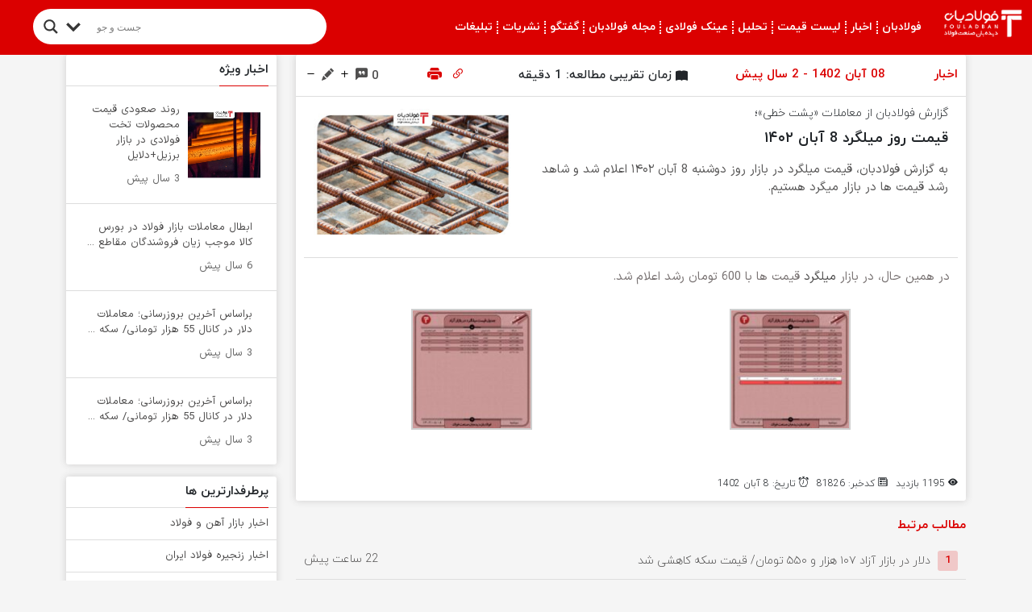

--- FILE ---
content_type: text/html; charset=UTF-8
request_url: https://fouladban.com/1402/08/08/%D9%82%DB%8C%D9%85%D8%AA-%D8%B1%D9%88%D8%B2-%D9%85%DB%8C%D9%84%DA%AF%D8%B1%D8%AF-8-%D8%A2%D8%A8%D8%A7%D9%86-%DB%B1%DB%B4%DB%B0%DB%B2/
body_size: 35835
content:
<!DOCTYPE html>
<html dir="rtl" lang="fa-IR">
<head><meta charset="utf-8"><script>if(navigator.userAgent.match(/MSIE|Internet Explorer/i)||navigator.userAgent.match(/Trident\/7\..*?rv:11/i)){var href=document.location.href;if(!href.match(/[?&]nowprocket/)){if(href.indexOf("?")==-1){if(href.indexOf("#")==-1){document.location.href=href+"?nowprocket=1"}else{document.location.href=href.replace("#","?nowprocket=1#")}}else{if(href.indexOf("#")==-1){document.location.href=href+"&nowprocket=1"}else{document.location.href=href.replace("#","&nowprocket=1#")}}}}</script><script>class RocketLazyLoadScripts{constructor(){this.v="1.2.3",this.triggerEvents=["keydown","mousedown","mousemove","touchmove","touchstart","touchend","wheel"],this.userEventHandler=this._triggerListener.bind(this),this.touchStartHandler=this._onTouchStart.bind(this),this.touchMoveHandler=this._onTouchMove.bind(this),this.touchEndHandler=this._onTouchEnd.bind(this),this.clickHandler=this._onClick.bind(this),this.interceptedClicks=[],window.addEventListener("pageshow",t=>{this.persisted=t.persisted}),window.addEventListener("DOMContentLoaded",()=>{this._preconnect3rdParties()}),this.delayedScripts={normal:[],async:[],defer:[]},this.trash=[],this.allJQueries=[]}_addUserInteractionListener(t){if(document.hidden){t._triggerListener();return}this.triggerEvents.forEach(e=>window.addEventListener(e,t.userEventHandler,{passive:!0})),window.addEventListener("touchstart",t.touchStartHandler,{passive:!0}),window.addEventListener("mousedown",t.touchStartHandler),document.addEventListener("visibilitychange",t.userEventHandler)}_removeUserInteractionListener(){this.triggerEvents.forEach(t=>window.removeEventListener(t,this.userEventHandler,{passive:!0})),document.removeEventListener("visibilitychange",this.userEventHandler)}_onTouchStart(t){"HTML"!==t.target.tagName&&(window.addEventListener("touchend",this.touchEndHandler),window.addEventListener("mouseup",this.touchEndHandler),window.addEventListener("touchmove",this.touchMoveHandler,{passive:!0}),window.addEventListener("mousemove",this.touchMoveHandler),t.target.addEventListener("click",this.clickHandler),this._renameDOMAttribute(t.target,"onclick","rocket-onclick"),this._pendingClickStarted())}_onTouchMove(t){window.removeEventListener("touchend",this.touchEndHandler),window.removeEventListener("mouseup",this.touchEndHandler),window.removeEventListener("touchmove",this.touchMoveHandler,{passive:!0}),window.removeEventListener("mousemove",this.touchMoveHandler),t.target.removeEventListener("click",this.clickHandler),this._renameDOMAttribute(t.target,"rocket-onclick","onclick"),this._pendingClickFinished()}_onTouchEnd(t){window.removeEventListener("touchend",this.touchEndHandler),window.removeEventListener("mouseup",this.touchEndHandler),window.removeEventListener("touchmove",this.touchMoveHandler,{passive:!0}),window.removeEventListener("mousemove",this.touchMoveHandler)}_onClick(t){t.target.removeEventListener("click",this.clickHandler),this._renameDOMAttribute(t.target,"rocket-onclick","onclick"),this.interceptedClicks.push(t),t.preventDefault(),t.stopPropagation(),t.stopImmediatePropagation(),this._pendingClickFinished()}_replayClicks(){window.removeEventListener("touchstart",this.touchStartHandler,{passive:!0}),window.removeEventListener("mousedown",this.touchStartHandler),this.interceptedClicks.forEach(t=>{t.target.dispatchEvent(new MouseEvent("click",{view:t.view,bubbles:!0,cancelable:!0}))})}_waitForPendingClicks(){return new Promise(t=>{this._isClickPending?this._pendingClickFinished=t:t()})}_pendingClickStarted(){this._isClickPending=!0}_pendingClickFinished(){this._isClickPending=!1}_renameDOMAttribute(t,e,r){t.hasAttribute&&t.hasAttribute(e)&&(event.target.setAttribute(r,event.target.getAttribute(e)),event.target.removeAttribute(e))}_triggerListener(){this._removeUserInteractionListener(this),"loading"===document.readyState?document.addEventListener("DOMContentLoaded",this._loadEverythingNow.bind(this)):this._loadEverythingNow()}_preconnect3rdParties(){let t=[];document.querySelectorAll("script[type=rocketlazyloadscript]").forEach(e=>{if(e.hasAttribute("src")){let r=new URL(e.src).origin;r!==location.origin&&t.push({src:r,crossOrigin:e.crossOrigin||"module"===e.getAttribute("data-rocket-type")})}}),t=[...new Map(t.map(t=>[JSON.stringify(t),t])).values()],this._batchInjectResourceHints(t,"preconnect")}async _loadEverythingNow(){this.lastBreath=Date.now(),this._delayEventListeners(this),this._delayJQueryReady(this),this._handleDocumentWrite(),this._registerAllDelayedScripts(),this._preloadAllScripts(),await this._loadScriptsFromList(this.delayedScripts.normal),await this._loadScriptsFromList(this.delayedScripts.defer),await this._loadScriptsFromList(this.delayedScripts.async);try{await this._triggerDOMContentLoaded(),await this._triggerWindowLoad()}catch(t){console.error(t)}window.dispatchEvent(new Event("rocket-allScriptsLoaded")),this._waitForPendingClicks().then(()=>{this._replayClicks()}),this._emptyTrash()}_registerAllDelayedScripts(){document.querySelectorAll("script[type=rocketlazyloadscript]").forEach(t=>{t.hasAttribute("data-rocket-src")?t.hasAttribute("async")&&!1!==t.async?this.delayedScripts.async.push(t):t.hasAttribute("defer")&&!1!==t.defer||"module"===t.getAttribute("data-rocket-type")?this.delayedScripts.defer.push(t):this.delayedScripts.normal.push(t):this.delayedScripts.normal.push(t)})}async _transformScript(t){return new Promise((await this._littleBreath(),navigator.userAgent.indexOf("Firefox/")>0||""===navigator.vendor)?e=>{let r=document.createElement("script");[...t.attributes].forEach(t=>{let e=t.nodeName;"type"!==e&&("data-rocket-type"===e&&(e="type"),"data-rocket-src"===e&&(e="src"),r.setAttribute(e,t.nodeValue))}),t.text&&(r.text=t.text),r.hasAttribute("src")?(r.addEventListener("load",e),r.addEventListener("error",e)):(r.text=t.text,e());try{t.parentNode.replaceChild(r,t)}catch(i){e()}}:async e=>{function r(){t.setAttribute("data-rocket-status","failed"),e()}try{let i=t.getAttribute("data-rocket-type"),n=t.getAttribute("data-rocket-src");t.text,i?(t.type=i,t.removeAttribute("data-rocket-type")):t.removeAttribute("type"),t.addEventListener("load",function r(){t.setAttribute("data-rocket-status","executed"),e()}),t.addEventListener("error",r),n?(t.removeAttribute("data-rocket-src"),t.src=n):t.src="data:text/javascript;base64,"+window.btoa(unescape(encodeURIComponent(t.text)))}catch(s){r()}})}async _loadScriptsFromList(t){let e=t.shift();return e&&e.isConnected?(await this._transformScript(e),this._loadScriptsFromList(t)):Promise.resolve()}_preloadAllScripts(){this._batchInjectResourceHints([...this.delayedScripts.normal,...this.delayedScripts.defer,...this.delayedScripts.async],"preload")}_batchInjectResourceHints(t,e){var r=document.createDocumentFragment();t.forEach(t=>{let i=t.getAttribute&&t.getAttribute("data-rocket-src")||t.src;if(i){let n=document.createElement("link");n.href=i,n.rel=e,"preconnect"!==e&&(n.as="script"),t.getAttribute&&"module"===t.getAttribute("data-rocket-type")&&(n.crossOrigin=!0),t.crossOrigin&&(n.crossOrigin=t.crossOrigin),t.integrity&&(n.integrity=t.integrity),r.appendChild(n),this.trash.push(n)}}),document.head.appendChild(r)}_delayEventListeners(t){let e={};function r(t,r){!function t(r){!e[r]&&(e[r]={originalFunctions:{add:r.addEventListener,remove:r.removeEventListener},eventsToRewrite:[]},r.addEventListener=function(){arguments[0]=i(arguments[0]),e[r].originalFunctions.add.apply(r,arguments)},r.removeEventListener=function(){arguments[0]=i(arguments[0]),e[r].originalFunctions.remove.apply(r,arguments)});function i(t){return e[r].eventsToRewrite.indexOf(t)>=0?"rocket-"+t:t}}(t),e[t].eventsToRewrite.push(r)}function i(t,e){let r=t[e];Object.defineProperty(t,e,{get:()=>r||function(){},set(i){t["rocket"+e]=r=i}})}r(document,"DOMContentLoaded"),r(window,"DOMContentLoaded"),r(window,"load"),r(window,"pageshow"),r(document,"readystatechange"),i(document,"onreadystatechange"),i(window,"onload"),i(window,"onpageshow")}_delayJQueryReady(t){let e;function r(r){if(r&&r.fn&&!t.allJQueries.includes(r)){r.fn.ready=r.fn.init.prototype.ready=function(e){return t.domReadyFired?e.bind(document)(r):document.addEventListener("rocket-DOMContentLoaded",()=>e.bind(document)(r)),r([])};let i=r.fn.on;r.fn.on=r.fn.init.prototype.on=function(){if(this[0]===window){function t(t){return t.split(" ").map(t=>"load"===t||0===t.indexOf("load.")?"rocket-jquery-load":t).join(" ")}"string"==typeof arguments[0]||arguments[0]instanceof String?arguments[0]=t(arguments[0]):"object"==typeof arguments[0]&&Object.keys(arguments[0]).forEach(e=>{let r=arguments[0][e];delete arguments[0][e],arguments[0][t(e)]=r})}return i.apply(this,arguments),this},t.allJQueries.push(r)}e=r}r(window.jQuery),Object.defineProperty(window,"jQuery",{get:()=>e,set(t){r(t)}})}async _triggerDOMContentLoaded(){this.domReadyFired=!0,await this._littleBreath(),document.dispatchEvent(new Event("rocket-DOMContentLoaded")),await this._littleBreath(),window.dispatchEvent(new Event("rocket-DOMContentLoaded")),await this._littleBreath(),document.dispatchEvent(new Event("rocket-readystatechange")),await this._littleBreath(),document.rocketonreadystatechange&&document.rocketonreadystatechange()}async _triggerWindowLoad(){await this._littleBreath(),window.dispatchEvent(new Event("rocket-load")),await this._littleBreath(),window.rocketonload&&window.rocketonload(),await this._littleBreath(),this.allJQueries.forEach(t=>t(window).trigger("rocket-jquery-load")),await this._littleBreath();let t=new Event("rocket-pageshow");t.persisted=this.persisted,window.dispatchEvent(t),await this._littleBreath(),window.rocketonpageshow&&window.rocketonpageshow({persisted:this.persisted})}_handleDocumentWrite(){let t=new Map;document.write=document.writeln=function(e){let r=document.currentScript;r||console.error("WPRocket unable to document.write this: "+e);let i=document.createRange(),n=r.parentElement,s=t.get(r);void 0===s&&(s=r.nextSibling,t.set(r,s));let a=document.createDocumentFragment();i.setStart(a,0),a.appendChild(i.createContextualFragment(e)),n.insertBefore(a,s)}}async _littleBreath(){Date.now()-this.lastBreath>45&&(await this._requestAnimFrame(),this.lastBreath=Date.now())}async _requestAnimFrame(){return document.hidden?new Promise(t=>setTimeout(t)):new Promise(t=>requestAnimationFrame(t))}_emptyTrash(){this.trash.forEach(t=>t.remove())}static run(){let t=new RocketLazyLoadScripts;t._addUserInteractionListener(t)}}RocketLazyLoadScripts.run();</script>
  
  <meta name="viewport" content="width=device-width, initial-scale=1.0">
  <meta name="google-site-verification" content="dDqheCWhjnajvZFkS7p2lLkDZdPKb2su9mLzqkvIMO8" />
      <link rel="icon" type="image" href="https://fouladban.com/wp-content/uploads/2023/07/fouladban.jpg " />
    <title>قیمت روز میلگرد 8 آبان ۱۴۰۲ &#8211; فولادبان</title><link rel="preload" as="style" href="https://fonts.googleapis.com/css?family=Open%20Sans&#038;display=swap" /><link rel="stylesheet" href="https://fonts.googleapis.com/css?family=Open%20Sans&#038;display=swap" media="print" onload="this.media='all'" /><noscript><link rel="stylesheet" href="https://fonts.googleapis.com/css?family=Open%20Sans&#038;display=swap" /></noscript>
<meta name='robots' content='max-image-preview:large' />
	<style>img:is([sizes="auto" i], [sizes^="auto," i]) { contain-intrinsic-size: 3000px 1500px }</style>
	<link href='https://fonts.gstatic.com' crossorigin rel='preconnect' />
<link rel="alternate" type="application/rss+xml" title="فولادبان &raquo; قیمت روز میلگرد 8 آبان ۱۴۰۲ خوراک دیدگاه‌ها" href="https://fouladban.com/1402/08/08/%d9%82%db%8c%d9%85%d8%aa-%d8%b1%d9%88%d8%b2-%d9%85%db%8c%d9%84%da%af%d8%b1%d8%af-8-%d8%a2%d8%a8%d8%a7%d9%86-%db%b1%db%b4%db%b0%db%b2/feed/" />
<style id='classic-theme-styles-inline-css' type='text/css'>
/*! This file is auto-generated */
.wp-block-button__link{color:#fff;background-color:#32373c;border-radius:9999px;box-shadow:none;text-decoration:none;padding:calc(.667em + 2px) calc(1.333em + 2px);font-size:1.125em}.wp-block-file__button{background:#32373c;color:#fff;text-decoration:none}
</style>
<style id='wpsh-blocks-aparat-style-inline-css' type='text/css'>
.h_iframe-aparat_embed_frame{position:relative}.h_iframe-aparat_embed_frame .ratio{display:block;width:100%;height:auto}.h_iframe-aparat_embed_frame iframe{position:absolute;top:0;left:0;width:100%;height:100%}.wpsh-blocks_aparat{width:100%;clear:both;overflow:auto;display:block;position:relative;padding:30px 0}.wpsh-blocks_aparat_align_center .h_iframe-aparat_embed_frame{margin:0 auto}.wpsh-blocks_aparat_align_left .h_iframe-aparat_embed_frame{margin-right:30%}.wpsh-blocks_aparat_size_small .h_iframe-aparat_embed_frame{max-width:420px}.wpsh-blocks_aparat_size_big .h_iframe-aparat_embed_frame{max-width:720px}

</style>
<style id='wpsh-blocks-justify-style-inline-css' type='text/css'>
.wp-block-wpsh-blocks-justify,.wpsh-blocks_justify{text-align:justify !important}.wpsh-blocks_justify_ltr{direction:ltr !important}.wpsh-blocks_justify_rtl{direction:rtl !important}

</style>
<style id='wpsh-blocks-shamsi-style-inline-css' type='text/css'>
.wpsh-blocks_shamsi_align_center{text-align:center !important}.wpsh-blocks_shamsi_align_right{text-align:right !important}.wpsh-blocks_shamsi_align_left{text-align:left !important}

</style>
<link data-minify="1" rel='stylesheet' id='jet-engine-frontend-css' href='https://fouladban.com/wp-content/cache/min/1/wp-content/plugins/jet-engine/assets/css/frontend.css?ver=1762495666' type='text/css' media='all' />
<link rel='stylesheet' id='b5-css' href='https://fouladban.com/wp-content/themes/FarsiNews/css/bootstrap.rtl.min.css?ver=1.0' type='text/css' media='all' />
<link data-minify="1" rel='stylesheet' id='main-css' href='https://fouladban.com/wp-content/cache/min/1/wp-content/themes/FarsiNews/style.css?ver=1762495666' type='text/css' media='all' />
<link rel='stylesheet' id='owl-css' href='https://fouladban.com/wp-content/themes/FarsiNews/css/owl.carousel.min.css?ver=1.0' type='text/css' media='all' />
<link data-minify="1" rel='stylesheet' id='lightbox-css' href='https://fouladban.com/wp-content/cache/min/1/wp-content/themes/FarsiNews/css/chocolat.css?ver=1762495666' type='text/css' media='all' />
<link data-minify="1" rel='stylesheet' id='wpdreams-asl-basic-css' href='https://fouladban.com/wp-content/cache/min/1/wp-content/plugins/ajax-search-lite/css/style.basic.css?ver=1762495666' type='text/css' media='all' />
<style id='wpdreams-asl-basic-inline-css' type='text/css'>

					div[id*='ajaxsearchlitesettings'].searchsettings .asl_option_inner label {
						font-size: 0px !important;
						color: rgba(0, 0, 0, 0);
					}
					div[id*='ajaxsearchlitesettings'].searchsettings .asl_option_inner label:after {
						font-size: 11px !important;
						position: absolute;
						top: 0;
						left: 0;
						z-index: 1;
					}
					.asl_w_container {
						width: 100%;
						margin: 0px 0px 0px 0px;
						min-width: 200px;
					}
					div[id*='ajaxsearchlite'].asl_m {
						width: 100%;
					}
					div[id*='ajaxsearchliteres'].wpdreams_asl_results div.resdrg span.highlighted {
						font-weight: bold;
						color: rgba(217, 49, 43, 1);
						background-color: rgba(238, 238, 238, 1);
					}
					div[id*='ajaxsearchliteres'].wpdreams_asl_results .results img.asl_image {
						width: 70px;
						height: 75px;
						object-fit: cover;
					}
					div[id*='ajaxsearchlite'].asl_r .results {
						max-height: none;
					}
					div[id*='ajaxsearchlite'].asl_r {
						position: absolute;
					}
				
						div.asl_m.asl_w {
							border:1px none rgb(0, 0, 0) !important;border-radius:0px 0px 0px 0px !important;
							box-shadow: none !important;
						}
						div.asl_m.asl_w .probox {border: none !important;}
					
						div.asl_r.asl_w.vertical .results .item::after {
							display: block;
							position: absolute;
							bottom: 0;
							content: '';
							height: 1px;
							width: 100%;
							background: #D8D8D8;
						}
						div.asl_r.asl_w.vertical .results .item.asl_last_item::after {
							display: none;
						}
					body span.asl_single_highlighted {
						display: inline !important;
						color: rgba(217, 49, 43, 1) !important;
						background-color: rgba(238, 238, 238, 1) !important;
					}
</style>
<link data-minify="1" rel='stylesheet' id='wpdreams-asl-instance-css' href='https://fouladban.com/wp-content/cache/min/1/wp-content/plugins/ajax-search-lite/css/style-curvy-black.css?ver=1762495666' type='text/css' media='all' />
<link data-minify="1" rel='stylesheet' id='jet-elements-css' href='https://fouladban.com/wp-content/cache/min/1/wp-content/plugins/jet-elements/assets/css/jet-elements-rtl.css?ver=1762495666' type='text/css' media='all' />
<link data-minify="1" rel='stylesheet' id='jet-elements-skin-css' href='https://fouladban.com/wp-content/cache/min/1/wp-content/plugins/jet-elements/assets/css/jet-elements-skin-rtl.css?ver=1762495666' type='text/css' media='all' />
<link rel='stylesheet' id='elementor-frontend-css' href='https://fouladban.com/wp-content/plugins/elementor/assets/css/frontend-rtl.min.css?ver=3.32.1' type='text/css' media='all' />
<link rel='stylesheet' id='elementor-post-425-css' href='https://fouladban.com/wp-content/uploads/elementor/css/post-425.css?ver=1762495665' type='text/css' media='all' />
<link rel='stylesheet' id='elementor-pro-css' href='https://fouladban.com/wp-content/plugins/elementor-pro/assets/css/frontend-rtl.min.css?ver=3.14.1' type='text/css' media='all' />
<link rel='stylesheet' id='elementor-post-69755-css' href='https://fouladban.com/wp-content/uploads/elementor/css/post-69755.css?ver=1762495665' type='text/css' media='all' />
<link data-minify="1" rel='stylesheet' id='wpsh-style-css' href='https://fouladban.com/wp-content/cache/min/1/wp-content/plugins/wp-shamsi/assets/css/wpsh_custom.css?ver=1762495666' type='text/css' media='all' />
<style id='rocket-lazyload-inline-css' type='text/css'>
.rll-youtube-player{position:relative;padding-bottom:56.23%;height:0;overflow:hidden;max-width:100%;}.rll-youtube-player:focus-within{outline: 2px solid currentColor;outline-offset: 5px;}.rll-youtube-player iframe{position:absolute;top:0;left:0;width:100%;height:100%;z-index:100;background:0 0}.rll-youtube-player img{bottom:0;display:block;left:0;margin:auto;max-width:100%;width:100%;position:absolute;right:0;top:0;border:none;height:auto;-webkit-transition:.4s all;-moz-transition:.4s all;transition:.4s all}.rll-youtube-player img:hover{-webkit-filter:brightness(75%)}.rll-youtube-player .play{height:100%;width:100%;left:0;top:0;position:absolute;background:url(https://fouladban.com/wp-content/plugins/wp-rocket/assets/img/youtube.png) no-repeat center;background-color: transparent !important;cursor:pointer;border:none;}
</style>
<script type="text/javascript" src="https://fouladban.com/wp-includes/js/jquery/jquery.min.js?ver=3.7.1" id="jquery-core-js" defer></script>
<script type="text/javascript" src="https://fouladban.com/wp-includes/js/jquery/jquery-migrate.min.js?ver=3.4.1" id="jquery-migrate-js" defer></script>
<script type="text/javascript" id="seo-automated-link-building-js-extra">
/* <![CDATA[ */
var seoAutomatedLinkBuilding = {"ajaxUrl":"https:\/\/fouladban.com\/wp-admin\/admin-ajax.php"};
/* ]]> */
</script>
<script type="rocketlazyloadscript" data-minify="1" data-rocket-type="text/javascript" data-rocket-src="https://fouladban.com/wp-content/cache/min/1/wp-content/plugins/seo-automated-link-building/js/seo-automated-link-building.js?ver=1759064289" id="seo-automated-link-building-js" defer></script>
<link rel="https://api.w.org/" href="https://fouladban.com/wp-json/" /><link rel="alternate" title="JSON" type="application/json" href="https://fouladban.com/wp-json/wp/v2/posts/81826" /><link rel="EditURI" type="application/rsd+xml" title="RSD" href="https://fouladban.com/xmlrpc.php?rsd" />
<meta name="generator" content="WordPress 6.8.2" />
<link rel="canonical" href="https://fouladban.com/1402/08/08/%d9%82%db%8c%d9%85%d8%aa-%d8%b1%d9%88%d8%b2-%d9%85%db%8c%d9%84%da%af%d8%b1%d8%af-8-%d8%a2%d8%a8%d8%a7%d9%86-%db%b1%db%b4%db%b0%db%b2/" />
<link rel='shortlink' href='https://fouladban.com/?p=81826' />
<link rel="alternate" title="oEmbed (JSON)" type="application/json+oembed" href="https://fouladban.com/wp-json/oembed/1.0/embed?url=https%3A%2F%2Ffouladban.com%2F1402%2F08%2F08%2F%25d9%2582%25db%258c%25d9%2585%25d8%25aa-%25d8%25b1%25d9%2588%25d8%25b2-%25d9%2585%25db%258c%25d9%2584%25da%25af%25d8%25b1%25d8%25af-8-%25d8%25a2%25d8%25a8%25d8%25a7%25d9%2586-%25db%25b1%25db%25b4%25db%25b0%25db%25b2%2F" />
<link rel="alternate" title="oEmbed (XML)" type="text/xml+oembed" href="https://fouladban.com/wp-json/oembed/1.0/embed?url=https%3A%2F%2Ffouladban.com%2F1402%2F08%2F08%2F%25d9%2582%25db%258c%25d9%2585%25d8%25aa-%25d8%25b1%25d9%2588%25d8%25b2-%25d9%2585%25db%258c%25d9%2584%25da%25af%25d8%25b1%25d8%25af-8-%25d8%25a2%25d8%25a8%25d8%25a7%25d9%2586-%25db%25b1%25db%25b4%25db%25b0%25db%25b2%2F&#038;format=xml" />
<script type="rocketlazyloadscript">
           var ajaxurl = "https://fouladban.com/wp-admin/admin-ajax.php";
           var nonce = "1877431aa1";
         </script>				<link rel="preconnect" href="https://fonts.gstatic.com" crossorigin />
				
								
				<meta name="generator" content="Elementor 3.32.1; features: e_font_icon_svg, additional_custom_breakpoints; settings: css_print_method-external, google_font-disabled, font_display-auto">
			<style>
				.e-con.e-parent:nth-of-type(n+4):not(.e-lazyloaded):not(.e-no-lazyload),
				.e-con.e-parent:nth-of-type(n+4):not(.e-lazyloaded):not(.e-no-lazyload) * {
					background-image: none !important;
				}
				@media screen and (max-height: 1024px) {
					.e-con.e-parent:nth-of-type(n+3):not(.e-lazyloaded):not(.e-no-lazyload),
					.e-con.e-parent:nth-of-type(n+3):not(.e-lazyloaded):not(.e-no-lazyload) * {
						background-image: none !important;
					}
				}
				@media screen and (max-height: 640px) {
					.e-con.e-parent:nth-of-type(n+2):not(.e-lazyloaded):not(.e-no-lazyload),
					.e-con.e-parent:nth-of-type(n+2):not(.e-lazyloaded):not(.e-no-lazyload) * {
						background-image: none !important;
					}
				}
			</style>
			<link rel="icon" href="https://fouladban.com/wp-content/uploads/2023/02/cropped-foulad-32x32.png" sizes="32x32" />
<link rel="icon" href="https://fouladban.com/wp-content/uploads/2023/02/cropped-foulad-192x192.png" sizes="192x192" />
<link rel="apple-touch-icon" href="https://fouladban.com/wp-content/uploads/2023/02/cropped-foulad-180x180.png" />
<meta name="msapplication-TileImage" content="https://fouladban.com/wp-content/uploads/2023/02/cropped-foulad-270x270.png" />
<style>
    .head {
      background-color: #db0000;
    }

    .header .category ul li:hover {
      background-color: #db0000;
    }

    blockquote {
      border-right: solid 5px #db0000;
    }

    .lastest_news .thumbnail span {
      background-color: #db0000;
    }

    a {
      transition: all 0.3s
    }

    a:hover {
      color: #db0000 !important;
    }

    .footer_menu li {
      border-left: solid 1px#db0000;
    }

    .header {
      background-color: #db0000;
    }

    .ticker_wrap .ticker_title {
      background-color: #db0000;
    }

    .ticker_wrap .ticker_title:after {
      border-color: transparent #db0000 transparent transparent;
    }

    .slider_main .owl-prev span,
    .slider_main .owl-next span {
      background-color: #db0000;
    }

    #img_slider .owl-nav .owl-prev span,
    #img_slider .owl-nav .owl-next span {
      background-color: #db0000;
    }

    .mini_news_card_title a {
      border-right: solid 3px#db0000;
    }

    .r-sidebar .widget .widget__header h3,
    .l-sidebar .widget .widget__header h3 {
      border-bottom: solid 1px#db0000;
    }

    .posts_info {
      color: #db0000;
    }

    .rel_posts_title {
      color: #db0000;
    }

    .comments_title {
      background: #db0000;
    }

    .special_content_title h3 {
      border-right: solid 3px#db0000;
    }

    .comment-list .reply {
      color: #db0000    }

    .comment-list .reply a {
      color: #db0000    }

    .posts_info .posts_permalink {
      color: #db0000    }

    .posts_header h3 {
      border-bottom: solid 1px#db0000;
    }

    .cat_nav li:hover {
      border-bottom: solid 1px#db0000;
    }

    .media-object a:hover {
      color: #504f4f !important;
    }

    .lastest_news_singe .posts_tags a {
      background: #db0000    }

    .lastest_news_singe .posts_tags a:before {
      border-color: transparent #db0000 transparent transparent;
    }

    .lastest_news_singe .posts_tags a:hover {
      color: #fff !important;
    }

    .small_content:hover span {
      color: #db0000    }

    .float_menu_title {
      color: #db0000    }

    .mini_news_card_small li:hover a {
      color: #db0000    }

    .widget__body li:hover a {
      color: #db0000    }

    .float_menu li:hover {
      background: #db0000;
    }

    .copydialog {
      background: #db0000;
    }

    .myTabs .nav-link.active {
      background: #db0000;
    }

    .hotTags li a:hover {
      background: #db0000;
    }

    .hotTags li a:hover:before {
      border-color: transparent #db0000 transparent transparent;
    }

    .page-numbers.current {
      background: #db0000 !important;
    }

    .province_news__header h3{
      background: #db0000;
    }

    #provinces path[data-active=active]{
      fill: #db0000;
      stroke: #db0000;
    }
    .more a{
      background: #db0000;
    }
    .picture_sidebar .widget .widget__header h3, .video_sidebar .widget .widget__header h3{
      background: #db0000;
    }
    .counter{
      color: #db0000;
      background: #db00002e;
    }
    .count{
      color: #db0000;
      background: #db00002e;
    }
    .tabbed_news .button_group button.active{
      background: #db0000;
      color: #fff;
    }
    .header__comfort--red{
      background: #db0000;
    }
    .lds-ellipsis div {
      background: #db0000;
    }
    .author_box .author_box--ribbon{
      background: #db0000;
    }
    .slider_actions{
      background: #db0000;
    }
    .side_news ul li i{
      color: #db0000;
    }
    .posts_text a::before, .footer .access li a::before{
      background-color: #db0000;
    }
    .lastes_cats span.active{
      background-color: #db0000!important;
    }
    .featured_news__title{
      border-color: #db0000;
    }
    .video_image_overlay{
      background-color: #db0000!important;
    }
    .alert_comments{
      background: #db00002e;
      color: #db0000;
    }
    .alert_comments button{
      color: #db0000;
    }
  </style>
		<style type="text/css" id="wp-custom-css">
			.video_image_overlay {
  background-color: #db000099 !important;
}
.ticker_wrap
{
	z-index: 999999999999999999999999999999;
}
::-webkit-scrollbar {
  width: 8px;
}
::-webkit-scrollbar-thumb {
  background-color: #ccc;
}
::-webkit-scrollbar-thumb {
  border-radius: 10px;
}
		</style>
		<noscript><style id="rocket-lazyload-nojs-css">.rll-youtube-player, [data-lazy-src]{display:none !important;}</style></noscript> <link rel="manifest" href="/manifest.json
<!-- Google tag (gtag.js) -->
<script async src="https://www.googletagmanager.com/gtag/js?id=G-S4JGTK5D7T"></script>
<script>
  window.dataLayer = window.dataLayer || [];
  function gtag(){dataLayer.push(arguments);}
  gtag('js', new Date());

  gtag('config', 'G-S4JGTK5D7T');
</script>
	</head>
<body class="rtl wp-singular post-template-default single single-post postid-81826 single-format-standard wp-custom-logo wp-theme-FarsiNews elementor-default elementor-kit-425 elementor-page-136836">
  <div class="float_menu_holder"></div>
  <div class="float_menu">
              <div class="logo">
        <a href="https://fouladban.com" target="_blank">
          <img width="258" height="93" src="data:image/svg+xml,%3Csvg%20xmlns='http://www.w3.org/2000/svg'%20viewBox='0%200%20258%2093'%3E%3C/svg%3E" alt=""  style="width: 258px;height: 93px;" data-lazy-src="https://fouladban.com/wp-content/uploads/2023/03/logoff.png"><noscript><img width="258" height="93" src="https://fouladban.com/wp-content/uploads/2023/03/logoff.png" alt=""  style="width: 258px;height: 93px;"></noscript>
        </a>
      </div>
        <ul id="menu-%d8%af%d8%b3%d8%aa%d9%87-%d8%a8%d9%86%d8%af%db%8c" class=""><li id="menu-item-44363" class="menu-item menu-item-type-custom menu-item-object-custom menu-item-home menu-item-44363"><a href="https://fouladban.com">فولادبان</a></li>
<li id="menu-item-56781" class="menu-item menu-item-type-taxonomy menu-item-object-category current-post-ancestor current-menu-parent current-post-parent menu-item-has-children menu-item-56781"><a href="https://fouladban.com/fbc/akhbar/">اخبار</a>
<ul class="sub-menu">
	<li id="menu-item-37804" class="menu-item menu-item-type-taxonomy menu-item-object-category current-post-ancestor current-menu-parent current-post-parent menu-item-has-children menu-item-37804"><a href="https://fouladban.com/fbc/akhbar/%d8%a7%d8%ae%d8%a8%d8%a7%d8%b1-%d8%a8%d8%a7%d8%b2%d8%a7%d8%b1-%d8%a2%d9%87%d9%86-%d9%88-%d9%81%d9%88%d9%84%d8%a7%d8%af/">اخبار بازار آهن و فولاد</a>
	<ul class="sub-menu">
		<li id="menu-item-37807" class="menu-item menu-item-type-taxonomy menu-item-object-category menu-item-37807"><a href="https://fouladban.com/fbc/akhbar/%d8%a7%d8%ae%d8%a8%d8%a7%d8%b1-%d8%a8%d8%a7%d8%b2%d8%a7%d8%b1-%d8%a2%d9%87%d9%86-%d9%88-%d9%81%d9%88%d9%84%d8%a7%d8%af/%d8%a7%d8%ae%d8%a8%d8%a7%d8%b1-%d8%b2%d9%86%d8%ac%db%8c%d8%b1%d9%87-%d9%81%d9%88%d9%84%d8%a7%d8%af/">اخبار زنجیره فولاد</a></li>
		<li id="menu-item-37806" class="menu-item menu-item-type-taxonomy menu-item-object-category menu-item-37806"><a href="https://fouladban.com/fbc/akhbar/%d8%a7%d8%ae%d8%a8%d8%a7%d8%b1-%d8%a8%d8%a7%d8%b2%d8%a7%d8%b1-%d8%a2%d9%87%d9%86-%d9%88-%d9%81%d9%88%d9%84%d8%a7%d8%af/%d8%a7%d8%ae%d8%a8%d8%a7%d8%b1-%d8%a8%d8%a7%d8%b2%d8%a7%d8%b1-%d9%86%d8%a8%d8%b4%db%8c/">اخبار بازار نبشی</a></li>
		<li id="menu-item-37805" class="menu-item menu-item-type-taxonomy menu-item-object-category current-post-ancestor current-menu-parent current-post-parent menu-item-37805"><a href="https://fouladban.com/fbc/akhbar/%d8%a7%d8%ae%d8%a8%d8%a7%d8%b1-%d8%a8%d8%a7%d8%b2%d8%a7%d8%b1-%d8%a2%d9%87%d9%86-%d9%88-%d9%81%d9%88%d9%84%d8%a7%d8%af/%d8%a7%d8%ae%d8%a8%d8%a7%d8%b1-%d8%b4%d8%b1%da%a9%d8%aa-%d9%87%d8%a7/">اخبار شرکت ها</a></li>
		<li id="menu-item-37808" class="menu-item menu-item-type-taxonomy menu-item-object-category menu-item-37808"><a href="https://fouladban.com/fbc/akhbar/%d8%a7%d8%ae%d8%a8%d8%a7%d8%b1-%d8%a8%d8%a7%d8%b2%d8%a7%d8%b1-%d8%a2%d9%87%d9%86-%d9%88-%d9%81%d9%88%d9%84%d8%a7%d8%af/%d8%a7%d8%ae%d8%a8%d8%a7%d8%b1-%d9%85%d8%b9%d8%af%d9%86%db%8c-%d8%a7%db%8c%d8%b1%d8%a7%d9%86/">اخبار معدنی ایران</a></li>
		<li id="menu-item-37829" class="menu-item menu-item-type-taxonomy menu-item-object-category menu-item-37829"><a href="https://fouladban.com/fbc/akhbar/%d8%a7%d8%ae%d8%a8%d8%a7%d8%b1-%d8%a8%d8%a7%d8%b2%d8%a7%d8%b1-%d8%a2%d9%87%d9%86-%d9%88-%d9%81%d9%88%d9%84%d8%a7%d8%af/%d8%a7%d8%ae%d8%a8%d8%a7%d8%b1-%d8%a8%d8%a7%d8%b2%d8%a7%d8%b1-%d8%aa%d8%ae%d8%aa-%d9%81%d9%88%d9%84%d8%a7%d8%af%db%8c/">اخبار بازار تخت فولادی</a></li>
		<li id="menu-item-37830" class="menu-item menu-item-type-taxonomy menu-item-object-category menu-item-37830"><a href="https://fouladban.com/fbc/akhbar/%d8%a7%d8%ae%d8%a8%d8%a7%d8%b1-%d8%a8%d8%a7%d8%b2%d8%a7%d8%b1-%d8%a2%d9%87%d9%86-%d9%88-%d9%81%d9%88%d9%84%d8%a7%d8%af/%d8%a7%d8%ae%d8%a8%d8%a7%d8%b1-%d8%a8%d8%a7%d8%b2%d8%a7%d8%b1-%d9%88%d8%b1%d9%82-%da%af%d8%b1%d9%85/">اخبار بازار ورق گرم</a></li>
		<li id="menu-item-37831" class="menu-item menu-item-type-taxonomy menu-item-object-category current-post-ancestor current-menu-parent current-post-parent menu-item-37831"><a href="https://fouladban.com/fbc/akhbar/%d8%a7%d8%ae%d8%a8%d8%a7%d8%b1-%d8%a8%d8%a7%d8%b2%d8%a7%d8%b1-%d8%a2%d9%87%d9%86-%d9%88-%d9%81%d9%88%d9%84%d8%a7%d8%af/%d8%a7%d8%ae%d8%a8%d8%a7%d8%b1-%d8%a8%d8%a7%d8%b2%d8%a7%d8%b1-%d9%85%db%8c%d9%84%da%af%d8%b1%d8%af/">اخبار بازار میلگرد</a></li>
		<li id="menu-item-37832" class="menu-item menu-item-type-taxonomy menu-item-object-category menu-item-37832"><a href="https://fouladban.com/fbc/akhbar/%d8%a7%d8%ae%d8%a8%d8%a7%d8%b1-%d8%a8%d8%a7%d8%b2%d8%a7%d8%b1-%d8%a2%d9%87%d9%86-%d9%88-%d9%81%d9%88%d9%84%d8%a7%d8%af/%d8%a7%d8%ae%d8%a8%d8%a7%d8%b1-%d8%a8%d8%a7%d8%b2%d8%a7%d8%b1-%d8%aa%db%8c%d8%b1%d8%a2%d9%87%d9%86/">اخبار بازار تیرآهن</a></li>
		<li id="menu-item-37833" class="menu-item menu-item-type-taxonomy menu-item-object-category menu-item-37833"><a href="https://fouladban.com/fbc/akhbar/%d8%a7%d8%ae%d8%a8%d8%a7%d8%b1-%d8%a8%d8%a7%d8%b2%d8%a7%d8%b1-%d8%a2%d9%87%d9%86-%d9%88-%d9%81%d9%88%d9%84%d8%a7%d8%af/%d8%a7%d8%ae%d8%a8%d8%a7%d8%b1-%d8%a8%d8%a7%d8%b2%d8%a7%d8%b1-%d8%a2%d9%87%d9%86-%d8%a7%d8%b3%d9%81%d9%86%d8%ac%db%8c/">اخبار بازار آهن اسفنجی</a></li>
		<li id="menu-item-37834" class="menu-item menu-item-type-taxonomy menu-item-object-category menu-item-37834"><a href="https://fouladban.com/fbc/akhbar/%d8%a7%d8%ae%d8%a8%d8%a7%d8%b1-%d8%a8%d8%a7%d8%b2%d8%a7%d8%b1-%d8%a2%d9%87%d9%86-%d9%88-%d9%81%d9%88%d9%84%d8%a7%d8%af/%d8%a7%d8%ae%d8%a8%d8%a7%d8%b1-%d8%a8%d8%a7%d8%b2%d8%a7%d8%b1-%d9%81%d9%88%d9%84%d8%a7%d8%af-%d8%ae%d8%a7%d9%85/">اخبار بازار فولاد خام</a></li>
		<li id="menu-item-37835" class="menu-item menu-item-type-taxonomy menu-item-object-category menu-item-37835"><a href="https://fouladban.com/fbc/akhbar/%d8%a7%d8%ae%d8%a8%d8%a7%d8%b1-%d8%a8%d8%a7%d8%b2%d8%a7%d8%b1-%d8%a2%d9%87%d9%86-%d9%88-%d9%81%d9%88%d9%84%d8%a7%d8%af/%d8%a7%d8%ae%d8%a8%d8%a7%d8%b1-%d8%a7%da%a9%d8%aa%d8%b4%d8%a7%d9%81%d8%a7%d8%aa-%d9%85%d8%b9%d8%af%d9%86%db%8c/">اخبار اکتشافات معدنی</a></li>
		<li id="menu-item-37836" class="menu-item menu-item-type-taxonomy menu-item-object-category menu-item-37836"><a href="https://fouladban.com/fbc/akhbar/%d8%a7%d8%ae%d8%a8%d8%a7%d8%b1-%d8%a8%d8%a7%d8%b2%d8%a7%d8%b1-%d8%a2%d9%87%d9%86-%d9%88-%d9%81%d9%88%d9%84%d8%a7%d8%af/%d8%a7%d8%ae%d8%a8%d8%a7%d8%b1-%d8%a8%d8%a7%d8%b2%d8%a7%d8%b1-%d9%88%d8%b1%d9%82-%d9%be%d9%88%d8%b4%d8%b4%d8%af%d8%a7%d8%b1/">اخبار بازار ورق پوششدار</a></li>
		<li id="menu-item-37837" class="menu-item menu-item-type-taxonomy menu-item-object-category menu-item-37837"><a href="https://fouladban.com/fbc/akhbar/%d8%a7%d8%ae%d8%a8%d8%a7%d8%b1-%d8%a8%d8%a7%d8%b2%d8%a7%d8%b1-%d8%a2%d9%87%d9%86-%d9%88-%d9%81%d9%88%d9%84%d8%a7%d8%af/%d8%a7%d8%ae%d8%a8%d8%a7%d8%b1-%d8%a8%d8%a7%d8%b2%d8%a7%d8%b1-%d9%86%d8%a8%d8%b4%db%8c/">اخبار بازار نبشی</a></li>
		<li id="menu-item-37828" class="menu-item menu-item-type-taxonomy menu-item-object-category menu-item-37828"><a href="https://fouladban.com/fbc/akhbar/%d8%a7%d8%ae%d8%a8%d8%a7%d8%b1-%d8%a8%d8%a7%d8%b2%d8%a7%d8%b1-%d8%a2%d9%87%d9%86-%d9%88-%d9%81%d9%88%d9%84%d8%a7%d8%af/%d8%a7%d8%ae%d8%a8%d8%a7%d8%b1-%d8%a8%d8%a7%d8%b2%d8%a7%d8%b1-%d9%88%d8%b1%d9%82-%d8%b3%d8%b1%d8%af/">اخبار بازار ورق سرد</a></li>
	</ul>
</li>
	<li id="menu-item-37811" class="menu-item menu-item-type-taxonomy menu-item-object-category menu-item-has-children menu-item-37811"><a href="https://fouladban.com/fbc/akhbar/%d8%a7%d8%ae%d8%a8%d8%a7%d8%b1-%d8%aa%d9%88%d9%84%db%8c%d8%af-%d8%b2%d9%86%d8%ac%db%8c%d8%b1%d9%87-%d9%81%d9%88%d9%84%d8%a7%d8%af/">اخبار تولید زنجیره فولاد</a>
	<ul class="sub-menu">
		<li id="menu-item-37812" class="menu-item menu-item-type-taxonomy menu-item-object-category menu-item-37812"><a href="https://fouladban.com/fbc/akhbar/%d8%a7%d8%ae%d8%a8%d8%a7%d8%b1-%d8%aa%d9%88%d9%84%db%8c%d8%af-%d8%b2%d9%86%d8%ac%db%8c%d8%b1%d9%87-%d9%81%d9%88%d9%84%d8%a7%d8%af/%d8%a7%d8%ae%d8%a8%d8%a7%d8%b1-%d8%aa%d9%88%d9%84%db%8c%d8%af-%d9%81%d9%88%d9%84%d8%a7%d8%af/">اخبار تولید فولاد</a></li>
		<li id="menu-item-37814" class="menu-item menu-item-type-taxonomy menu-item-object-category menu-item-37814"><a href="https://fouladban.com/fbc/akhbar/%d8%a7%d8%ae%d8%a8%d8%a7%d8%b1-%d8%aa%d9%88%d9%84%db%8c%d8%af-%d8%b2%d9%86%d8%ac%db%8c%d8%b1%d9%87-%d9%81%d9%88%d9%84%d8%a7%d8%af/%d8%a7%d8%ae%d8%a8%d8%a7%d8%b1-%d8%aa%d9%88%d9%84%db%8c%d8%af-%d9%81%d9%88%d9%84%d8%a7%d8%af-%d8%ae%d8%a7%d9%85/">اخبار تولید فولاد خام</a></li>
		<li id="menu-item-37813" class="menu-item menu-item-type-taxonomy menu-item-object-category menu-item-37813"><a href="https://fouladban.com/fbc/akhbar/%d8%a7%d8%ae%d8%a8%d8%a7%d8%b1-%d8%aa%d9%88%d9%84%db%8c%d8%af-%d8%b2%d9%86%d8%ac%db%8c%d8%b1%d9%87-%d9%81%d9%88%d9%84%d8%a7%d8%af/%d8%a7%d8%ae%d8%a8%d8%a7%d8%b1-%d8%aa%d9%88%d9%84%db%8c%d8%af-%d9%81%d9%88%d9%84%d8%a7%d8%af-%d9%85%db%8c%d8%a7%d9%86%db%8c-%d9%88-%d9%86%d9%87%d8%a7%db%8c%db%8c/">اخبار تولید فولاد میانی و نهایی</a></li>
		<li id="menu-item-37815" class="menu-item menu-item-type-taxonomy menu-item-object-category menu-item-37815"><a href="https://fouladban.com/fbc/akhbar/%d8%a7%d8%ae%d8%a8%d8%a7%d8%b1-%d8%aa%d9%88%d9%84%db%8c%d8%af-%d8%b2%d9%86%d8%ac%db%8c%d8%b1%d9%87-%d9%81%d9%88%d9%84%d8%a7%d8%af/%d8%a7%d8%ae%d8%a8%d8%a7%d8%b1-%d8%aa%d9%88%d9%84%db%8c%d8%af-%d8%a8%db%8c%d9%84%d8%aa/">اخبار تولید بیلت</a></li>
		<li id="menu-item-37816" class="menu-item menu-item-type-taxonomy menu-item-object-category menu-item-37816"><a href="https://fouladban.com/fbc/akhbar/%d8%a7%d8%ae%d8%a8%d8%a7%d8%b1-%d8%aa%d9%88%d9%84%db%8c%d8%af-%d8%b2%d9%86%d8%ac%db%8c%d8%b1%d9%87-%d9%81%d9%88%d9%84%d8%a7%d8%af/%d8%a7%d8%ae%d8%a8%d8%a7%d8%b1-%d8%aa%d9%88%d9%84%db%8c%d8%af-%d8%b4%d9%85%d8%b4-%d8%a8%d9%84%d9%88%d9%85/">اخبار تولید شمش بلوم</a></li>
		<li id="menu-item-37818" class="menu-item menu-item-type-taxonomy menu-item-object-category menu-item-37818"><a href="https://fouladban.com/fbc/akhbar/%d8%a7%d8%ae%d8%a8%d8%a7%d8%b1-%d8%aa%d9%88%d9%84%db%8c%d8%af-%d8%b2%d9%86%d8%ac%db%8c%d8%b1%d9%87-%d9%81%d9%88%d9%84%d8%a7%d8%af/%d8%a7%d8%ae%d8%a8%d8%a7%d8%b1-%d8%aa%d9%88%d9%84%db%8c%d8%af-%d8%aa%db%8c%d8%b1%d8%a2%d9%87%d9%86/">اخبار تولید تیرآهن</a></li>
		<li id="menu-item-37819" class="menu-item menu-item-type-taxonomy menu-item-object-category menu-item-37819"><a href="https://fouladban.com/fbc/akhbar/%d8%a7%d8%ae%d8%a8%d8%a7%d8%b1-%d8%aa%d9%88%d9%84%db%8c%d8%af-%d8%b2%d9%86%d8%ac%db%8c%d8%b1%d9%87-%d9%81%d9%88%d9%84%d8%a7%d8%af/%d8%a7%d8%ae%d8%a8%d8%a7%d8%b1-%d8%aa%d9%88%d9%84%db%8c%d8%af-%d9%85%db%8c%d9%84%da%af%d8%b1%d8%af/">اخبار تولید میلگرد</a></li>
		<li id="menu-item-37823" class="menu-item menu-item-type-taxonomy menu-item-object-category menu-item-37823"><a href="https://fouladban.com/fbc/akhbar/%d8%a7%d8%ae%d8%a8%d8%a7%d8%b1-%d8%aa%d9%88%d9%84%db%8c%d8%af-%d8%b2%d9%86%d8%ac%db%8c%d8%b1%d9%87-%d9%81%d9%88%d9%84%d8%a7%d8%af/%d8%a7%d8%ae%d8%a8%d8%a7%d8%b1-%d8%aa%d9%88%d9%84%db%8c%d8%af-%d9%88%d8%b1%d9%82-%d9%be%d9%88%d8%b4%d8%b4%d8%af%d8%a7%d8%b1/">اخبار تولید ورق پوششدار</a></li>
		<li id="menu-item-37821" class="menu-item menu-item-type-taxonomy menu-item-object-category menu-item-37821"><a href="https://fouladban.com/fbc/akhbar/%d8%a7%d8%ae%d8%a8%d8%a7%d8%b1-%d8%aa%d9%88%d9%84%db%8c%d8%af-%d8%b2%d9%86%d8%ac%db%8c%d8%b1%d9%87-%d9%81%d9%88%d9%84%d8%a7%d8%af/%d8%a7%d8%ae%d8%a8%d8%a7%d8%b1-%d8%aa%d9%88%d9%84%db%8c%d8%af-%d8%aa%d8%ae%d8%aa%d9%87-%d9%81%d9%88%d9%84%d8%a7%d8%af%db%8c/">اخبار تولید تخته فولادی</a></li>
		<li id="menu-item-37822" class="menu-item menu-item-type-taxonomy menu-item-object-category menu-item-37822"><a href="https://fouladban.com/fbc/akhbar/%d8%a7%d8%ae%d8%a8%d8%a7%d8%b1-%d8%aa%d9%88%d9%84%db%8c%d8%af-%d8%b2%d9%86%d8%ac%db%8c%d8%b1%d9%87-%d9%81%d9%88%d9%84%d8%a7%d8%af/%d8%a7%d8%ae%d8%a8%d8%a7%d8%b1-%d8%aa%d9%88%d9%84%db%8c%d8%af-%d9%88%d8%b1%d9%82-%d8%b3%d8%b1%d8%af/">اخبار تولید ورق سرد</a></li>
		<li id="menu-item-37820" class="menu-item menu-item-type-taxonomy menu-item-object-category menu-item-37820"><a href="https://fouladban.com/fbc/akhbar/%d8%a7%d8%ae%d8%a8%d8%a7%d8%b1-%d8%aa%d9%88%d9%84%db%8c%d8%af-%d8%b2%d9%86%d8%ac%db%8c%d8%b1%d9%87-%d9%81%d9%88%d9%84%d8%a7%d8%af/%d8%a7%d8%ae%d8%a8%d8%a7%d8%b1-%d8%aa%d9%88%d9%84%db%8c%d8%af-%d9%88%d8%b1%d9%82-%da%af%d8%b1%d9%85/">اخبار تولید ورق گرم</a></li>
		<li id="menu-item-37825" class="menu-item menu-item-type-taxonomy menu-item-object-category menu-item-37825"><a href="https://fouladban.com/fbc/akhbar/%d8%a7%d8%ae%d8%a8%d8%a7%d8%b1-%d8%aa%d9%88%d9%84%db%8c%d8%af-%d8%b2%d9%86%d8%ac%db%8c%d8%b1%d9%87-%d9%81%d9%88%d9%84%d8%a7%d8%af/%d8%a7%d8%ae%d8%a8%d8%a7%d8%b1-%d8%aa%d9%88%d9%84%db%8c%d8%af-%d9%86%d8%a7%d9%88%d8%a7%d8%af%d9%86%db%8c/">اخبار تولید ناوادنی</a></li>
		<li id="menu-item-37817" class="menu-item menu-item-type-taxonomy menu-item-object-category menu-item-37817"><a href="https://fouladban.com/fbc/akhbar/%d8%a7%d8%ae%d8%a8%d8%a7%d8%b1-%d8%aa%d9%88%d9%84%db%8c%d8%af-%d8%b2%d9%86%d8%ac%db%8c%d8%b1%d9%87-%d9%81%d9%88%d9%84%d8%a7%d8%af/%d8%a7%d8%ae%d8%a8%d8%a7%d8%b1-%d8%aa%d9%88%d9%84%db%8c%d8%af-%d8%a7%d8%b3%d9%84%d8%a8/">اخبار تولید اسلب</a></li>
	</ul>
</li>
</ul>
</li>
<li id="menu-item-37916" class="menu-item menu-item-type-taxonomy menu-item-object-category menu-item-has-children menu-item-37916"><a href="https://fouladban.com/fbc/%d9%82%db%8c%d9%85%d8%aa-%d8%b1%d9%88%d8%b2/">لیست قیمت</a>
<ul class="sub-menu">
	<li id="menu-item-37934" class="menu-item menu-item-type-taxonomy menu-item-object-category menu-item-has-children menu-item-37934"><a href="https://fouladban.com/fbc/%d9%82%db%8c%d9%85%d8%aa-%d8%b1%d9%88%d8%b2/%d9%82%db%8c%d9%85%d8%aa-%d8%b1%d9%88%d8%b2-%d8%a2%d9%87%d9%86-%d9%88-%d9%81%d9%88%d9%84%d8%a7%d8%af/">قیمت روز آهن و فولاد</a>
	<ul class="sub-menu">
		<li id="menu-item-37936" class="menu-item menu-item-type-taxonomy menu-item-object-category menu-item-37936"><a href="https://fouladban.com/fbc/%d9%82%db%8c%d9%85%d8%aa-%d8%b1%d9%88%d8%b2/%d9%82%db%8c%d9%85%d8%aa-%d8%b1%d9%88%d8%b2-%d8%a2%d9%87%d9%86-%d9%88-%d9%81%d9%88%d9%84%d8%a7%d8%af/%d9%82%db%8c%d9%85%d8%aa-%d8%aa%db%8c%d8%b1%d8%a2%d9%87%d9%86/">قیمت تیرآهن امروز</a></li>
		<li id="menu-item-37935" class="menu-item menu-item-type-taxonomy menu-item-object-category menu-item-37935"><a href="https://fouladban.com/fbc/%d9%82%db%8c%d9%85%d8%aa-%d8%b1%d9%88%d8%b2/%d9%82%db%8c%d9%85%d8%aa-%d8%b1%d9%88%d8%b2-%d8%a2%d9%87%d9%86-%d9%88-%d9%81%d9%88%d9%84%d8%a7%d8%af/%d9%82%db%8c%d9%85%d8%aa-%d8%aa%db%8c%d8%b1-%d8%a2%d9%87%d9%86-%d8%a7%d8%b5%d9%81%d9%87%d8%a7%d9%86/">قیمت تیر آهن اصفهان</a></li>
		<li id="menu-item-37937" class="menu-item menu-item-type-taxonomy menu-item-object-category menu-item-37937"><a href="https://fouladban.com/fbc/%d9%82%db%8c%d9%85%d8%aa-%d8%b1%d9%88%d8%b2/%d9%82%db%8c%d9%85%d8%aa-%d8%b1%d9%88%d8%b2-%d8%a2%d9%87%d9%86-%d9%88-%d9%81%d9%88%d9%84%d8%a7%d8%af/%d9%82%db%8c%d9%85%d8%aa-%d8%aa%db%8c%d8%b1%d8%a2%d9%87%d9%86-14/">قیمت تیرآهن 14</a></li>
		<li id="menu-item-37938" class="menu-item menu-item-type-taxonomy menu-item-object-category menu-item-37938"><a href="https://fouladban.com/fbc/%d9%82%db%8c%d9%85%d8%aa-%d8%b1%d9%88%d8%b2/%d9%82%db%8c%d9%85%d8%aa-%d8%b1%d9%88%d8%b2-%d8%a2%d9%87%d9%86-%d9%88-%d9%81%d9%88%d9%84%d8%a7%d8%af/%d9%82%db%8c%d9%85%d8%aa-%d8%aa%db%8c%d8%b1%d8%a2%d9%87%d9%86-16/">قیمت تیرآهن 16</a></li>
		<li id="menu-item-37939" class="menu-item menu-item-type-taxonomy menu-item-object-category menu-item-37939"><a href="https://fouladban.com/fbc/%d9%82%db%8c%d9%85%d8%aa-%d8%b1%d9%88%d8%b2/%d9%82%db%8c%d9%85%d8%aa-%d8%b1%d9%88%d8%b2-%d8%a2%d9%87%d9%86-%d9%88-%d9%81%d9%88%d9%84%d8%a7%d8%af/%d9%82%db%8c%d9%85%d8%aa-%d8%aa%db%8c%d8%b1%d8%a2%d9%87%d9%86-%d8%a7%d9%87%d9%88%d8%a7%d8%b2/">قیمت تیرآهن اهواز</a></li>
		<li id="menu-item-37940" class="menu-item menu-item-type-taxonomy menu-item-object-category menu-item-37940"><a href="https://fouladban.com/fbc/%d9%82%db%8c%d9%85%d8%aa-%d8%b1%d9%88%d8%b2/%d9%82%db%8c%d9%85%d8%aa-%d8%b1%d9%88%d8%b2-%d8%a2%d9%87%d9%86-%d9%88-%d9%81%d9%88%d9%84%d8%a7%d8%af/%d9%82%db%8c%d9%85%d8%aa-%d8%aa%db%8c%d8%b1%d8%a2%d9%87%d9%86-%d8%af%d8%b1-%d8%aa%d8%a8%d8%b1%db%8c%d8%b2/">قیمت تیرآهن در تبریز</a></li>
		<li id="menu-item-37941" class="menu-item menu-item-type-taxonomy menu-item-object-category menu-item-37941"><a href="https://fouladban.com/fbc/%d9%82%db%8c%d9%85%d8%aa-%d8%b1%d9%88%d8%b2/%d9%82%db%8c%d9%85%d8%aa-%d8%b1%d9%88%d8%b2-%d8%a2%d9%87%d9%86-%d9%88-%d9%81%d9%88%d9%84%d8%a7%d8%af/%d9%82%db%8c%d9%85%d8%aa-%d8%aa%db%8c%d8%b1%d8%a2%d9%87%d9%86-%d8%b4%d8%a7%d8%ae%d9%87-%d8%a7%db%8c/">قیمت تیرآهن شاخه ای</a></li>
		<li id="menu-item-37942" class="menu-item menu-item-type-taxonomy menu-item-object-category menu-item-37942"><a href="https://fouladban.com/fbc/%d9%82%db%8c%d9%85%d8%aa-%d8%b1%d9%88%d8%b2/%d9%82%db%8c%d9%85%d8%aa-%d8%b1%d9%88%d8%b2-%d8%a2%d9%87%d9%86-%d9%88-%d9%81%d9%88%d9%84%d8%a7%d8%af/%d9%82%db%8c%d9%85%d8%aa-%d8%aa%db%8c%d8%b1%d8%a2%d9%87%d9%86-%da%a9%d8%b1%d9%85%d8%a7%d9%86%d8%b4%d8%a7%d9%87/">قیمت تیرآهن کرمانشاه</a></li>
		<li id="menu-item-37943" class="menu-item menu-item-type-taxonomy menu-item-object-category menu-item-37943"><a href="https://fouladban.com/fbc/%d9%82%db%8c%d9%85%d8%aa-%d8%b1%d9%88%d8%b2/%d9%82%db%8c%d9%85%d8%aa-%d8%b1%d9%88%d8%b2-%d8%a2%d9%87%d9%86-%d9%88-%d9%81%d9%88%d9%84%d8%a7%d8%af/%d9%82%db%8c%d9%85%d8%aa-%d8%aa%db%8c%d8%b1%d8%a2%d9%87%d9%86-%da%a9%db%8c%d9%84%d9%88%db%8c%db%8c/">قیمت تیرآهن کیلویی امروز</a></li>
	</ul>
</li>
	<li id="menu-item-37917" class="menu-item menu-item-type-taxonomy menu-item-object-category menu-item-has-children menu-item-37917"><a href="https://fouladban.com/fbc/%d9%82%db%8c%d9%85%d8%aa-%d8%b1%d9%88%d8%b2/%d9%82%db%8c%d9%85%d8%aa-%d8%ac%d9%87%d8%a7%d9%86%db%8c/">قیمت جهانی</a>
	<ul class="sub-menu">
		<li id="menu-item-37918" class="menu-item menu-item-type-taxonomy menu-item-object-category menu-item-37918"><a href="https://fouladban.com/fbc/%d9%82%db%8c%d9%85%d8%aa-%d8%b1%d9%88%d8%b2/%d9%82%db%8c%d9%85%d8%aa-%d8%ac%d9%87%d8%a7%d9%86%db%8c/%d9%82%db%8c%d9%85%d8%aa-%d8%a8%d9%88%d8%b1%d8%b3-%d8%b4%d8%a7%d9%86%da%af%d9%87%d8%a7%db%8c/">قیمت بورس شانگهای</a></li>
		<li id="menu-item-37919" class="menu-item menu-item-type-taxonomy menu-item-object-category menu-item-37919"><a href="https://fouladban.com/fbc/%d9%82%db%8c%d9%85%d8%aa-%d8%b1%d9%88%d8%b2/%d9%82%db%8c%d9%85%d8%aa-%d8%ac%d9%87%d8%a7%d9%86%db%8c/%d9%82%db%8c%d9%85%d8%aa-%d8%a8%d9%88%d8%b1%d8%b3-%d9%84%d9%86%d8%af%d9%86/">قیمت بورس لندن</a></li>
		<li id="menu-item-37920" class="menu-item menu-item-type-taxonomy menu-item-object-category menu-item-has-children menu-item-37920"><a href="https://fouladban.com/fbc/%d9%82%db%8c%d9%85%d8%aa-%d8%b1%d9%88%d8%b2/%d9%82%db%8c%d9%85%d8%aa-%d8%ac%d9%87%d8%a7%d9%86%db%8c/%d9%82%db%8c%d9%85%d8%aa-%d8%a8%d9%88%d8%b1%d8%b3-%d9%84%d9%86%d8%af%d9%86/%d9%82%db%8c%d9%85%d8%aa-%d9%81%d9%84%d8%b2%d8%a7%d8%aa-%d9%be%d8%a7%db%8c%d9%87-%d8%af%d8%b1-%d8%a8%d9%88%d8%b1%d8%b3-%d9%84%d9%86%d8%af%d9%86/">قیمت فلزات پایه در بورس لندن</a>
		<ul class="sub-menu">
			<li id="menu-item-37921" class="menu-item menu-item-type-taxonomy menu-item-object-category menu-item-37921"><a href="https://fouladban.com/fbc/%d9%82%db%8c%d9%85%d8%aa-%d8%b1%d9%88%d8%b2/%d9%82%db%8c%d9%85%d8%aa-%d8%ac%d9%87%d8%a7%d9%86%db%8c/%d9%82%db%8c%d9%85%d8%aa-%d8%a8%d9%88%d8%b1%d8%b3-%d9%84%d9%86%d8%af%d9%86/%d9%82%db%8c%d9%85%d8%aa-%d9%82%d8%b1%d8%a7%d8%b6%d9%87-%d8%af%d8%b1-%d8%a8%d9%88%d8%b1%d8%b3-%d9%84%d9%86%d8%af%d9%86/">قیمت قراضه در بورس لندن</a></li>
			<li id="menu-item-37922" class="menu-item menu-item-type-taxonomy menu-item-object-category menu-item-37922"><a href="https://fouladban.com/fbc/%d9%82%db%8c%d9%85%d8%aa-%d8%b1%d9%88%d8%b2/%d9%82%db%8c%d9%85%d8%aa-%d8%ac%d9%87%d8%a7%d9%86%db%8c/%d9%82%db%8c%d9%85%d8%aa-%d8%a8%d9%88%d8%b1%d8%b3-%d9%84%d9%86%d8%af%d9%86/%d9%82%db%8c%d9%85%d8%aa-%d9%85%db%8c%d9%84%da%af%d8%b1%d8%af-%d8%af%d8%b1-%d8%a8%d9%88%d8%b1%d8%b3-%d9%84%d9%86%d8%af%d9%86/">قیمت میلگرد در بورس لندن</a></li>
			<li id="menu-item-37923" class="menu-item menu-item-type-taxonomy menu-item-object-category menu-item-37923"><a href="https://fouladban.com/fbc/%d9%82%db%8c%d9%85%d8%aa-%d8%b1%d9%88%d8%b2/%d9%82%db%8c%d9%85%d8%aa-%d8%ac%d9%87%d8%a7%d9%86%db%8c/%d9%82%db%8c%d9%85%d8%aa-%d8%a8%d9%88%d8%b1%d8%b3-%d9%84%d9%86%d8%af%d9%86/%d9%82%db%8c%d9%85%d8%aa-%d9%88%d8%b1%d9%82-%da%af%d8%b1%d9%85-%d8%a2%d9%85%d8%b1%db%8c%da%a9%d8%a7-%d8%af%d8%b1-%d8%a8%d9%88%d8%b1%d8%b3-%d9%84%d9%86%d8%af%d9%86/">قیمت ورق گرم آمریکا در بورس لندن</a></li>
			<li id="menu-item-37924" class="menu-item menu-item-type-taxonomy menu-item-object-category menu-item-37924"><a href="https://fouladban.com/fbc/%d9%82%db%8c%d9%85%d8%aa-%d8%b1%d9%88%d8%b2/%d9%82%db%8c%d9%85%d8%aa-%d8%ac%d9%87%d8%a7%d9%86%db%8c/%d9%82%db%8c%d9%85%d8%aa-%d8%a8%d9%88%d8%b1%d8%b3-%d9%84%d9%86%d8%af%d9%86/%d9%82%db%8c%d9%85%d8%aa-%d9%88%d8%b1%d9%82-%da%af%d8%b1%d9%85-%da%86%db%8c%d9%86-%d8%af%d8%b1-%d8%a8%d9%88%d8%b1%d8%b3-%d9%84%d9%86%d8%af%d9%86/">قیمت ورق گرم چین در بورس لندن</a></li>
		</ul>
</li>
		<li id="menu-item-37925" class="menu-item menu-item-type-taxonomy menu-item-object-category menu-item-37925"><a href="https://fouladban.com/fbc/%d9%82%db%8c%d9%85%d8%aa-%d8%b1%d9%88%d8%b2/%d9%82%db%8c%d9%85%d8%aa-%d8%ac%d9%87%d8%a7%d9%86%db%8c/%d9%82%db%8c%d9%85%d8%aa-%d8%b3%db%8c-%d8%a2%db%8c-%d8%a7%d8%b3-cis/">قیمت سی آی اس CIS</a></li>
		<li id="menu-item-37926" class="menu-item menu-item-type-taxonomy menu-item-object-category menu-item-37926"><a href="https://fouladban.com/fbc/%d9%82%db%8c%d9%85%d8%aa-%d8%b1%d9%88%d8%b2/%d9%82%db%8c%d9%85%d8%aa-%d8%ac%d9%87%d8%a7%d9%86%db%8c/%d9%82%db%8c%d9%85%d8%aa-%d9%81%d9%88%d8%a8-fob-%d9%85%d9%86%d8%b7%d9%82%d9%87/">قیمت فوب fob منطقه</a></li>
		<li id="menu-item-37927" class="menu-item menu-item-type-taxonomy menu-item-object-category menu-item-37927"><a href="https://fouladban.com/fbc/%d9%82%db%8c%d9%85%d8%aa-%d8%b1%d9%88%d8%b2/%d9%82%db%8c%d9%85%d8%aa-%d8%ac%d9%87%d8%a7%d9%86%db%8c/%d9%82%db%8c%d9%85%d8%aa-%d9%81%d9%88%d9%84%d8%a7%d8%af-%d8%b6%d8%af-%d8%b2%d9%86%da%af-%d8%a8%d9%88%d8%b1%d8%b3-%d8%b4%d8%a7%d9%86%da%af%d9%87%d8%a7%db%8c/">قیمت فولاد ضد زنگ بورس شانگهای</a></li>
		<li id="menu-item-37928" class="menu-item menu-item-type-taxonomy menu-item-object-category menu-item-37928"><a href="https://fouladban.com/fbc/%d9%82%db%8c%d9%85%d8%aa-%d8%b1%d9%88%d8%b2/%d9%82%db%8c%d9%85%d8%aa-%d8%ac%d9%87%d8%a7%d9%86%db%8c/%d9%82%db%8c%d9%85%d8%aa-%d9%85%d8%aa%d8%a7%d9%84-%d8%a8%d9%88%d9%84%d8%aa%d9%86/">قیمت متال بولتن</a></li>
		<li id="menu-item-37929" class="menu-item menu-item-type-taxonomy menu-item-object-category menu-item-37929"><a href="https://fouladban.com/fbc/%d9%82%db%8c%d9%85%d8%aa-%d8%b1%d9%88%d8%b2/%d9%82%db%8c%d9%85%d8%aa-%d8%ac%d9%87%d8%a7%d9%86%db%8c/%d9%82%db%8c%d9%85%d8%aa-%d9%85%db%8c%d9%84%da%af%d8%b1%d8%af-%d8%a8%d9%88%d8%b1%d8%b3-%d8%b4%d8%a7%d9%86%da%af%d9%87%d8%a7%db%8c/">قیمت میلگرد بورس شانگهای</a></li>
		<li id="menu-item-37930" class="menu-item menu-item-type-taxonomy menu-item-object-category menu-item-37930"><a href="https://fouladban.com/fbc/%d9%82%db%8c%d9%85%d8%aa-%d8%b1%d9%88%d8%b2/%d9%82%db%8c%d9%85%d8%aa-%d8%ac%d9%87%d8%a7%d9%86%db%8c/%d9%82%db%8c%d9%85%d8%aa-%d9%85%db%8c%d9%84%da%af%d8%b1%d8%af-%da%a9%d9%84%d8%a7%d9%81-%d8%a8%d9%88%d8%b1%d8%b3-%d8%b4%d8%a7%d9%86%da%af%d9%87%d8%a7%db%8c/">قیمت میلگرد کلاف بورس شانگهای</a></li>
		<li id="menu-item-37932" class="menu-item menu-item-type-taxonomy menu-item-object-category menu-item-37932"><a href="https://fouladban.com/fbc/%d9%82%db%8c%d9%85%d8%aa-%d8%b1%d9%88%d8%b2/%d9%82%db%8c%d9%85%d8%aa-%d8%ac%d9%87%d8%a7%d9%86%db%8c/%d9%82%db%8c%d9%85%d8%aa-%d9%86%d8%a8%d8%b4%db%8c-%d9%88-%d9%86%d8%a7%d9%88%d8%af%d8%a7%d9%86%db%8c/">قیمت نبشی و ناودانی</a></li>
		<li id="menu-item-37933" class="menu-item menu-item-type-taxonomy menu-item-object-category menu-item-37933"><a href="https://fouladban.com/fbc/%d9%82%db%8c%d9%85%d8%aa-%d8%b1%d9%88%d8%b2/%d9%82%db%8c%d9%85%d8%aa-%d8%ac%d9%87%d8%a7%d9%86%db%8c/%d9%82%db%8c%d9%85%d8%aa-%d9%88%d8%b1%d9%82-%da%af%d8%b1%d9%85-%d8%a8%d9%88%d8%b1%d8%b3-%d8%b4%d8%a7%d9%86%da%af%d9%87%d8%a7%db%8c/">قیمت ورق گرم بورس شانگهای</a></li>
	</ul>
</li>
	<li id="menu-item-37953" class="menu-item menu-item-type-custom menu-item-object-custom menu-item-has-children menu-item-37953"><a href="#">قیمت بازار سکه و ارز</a>
	<ul class="sub-menu">
		<li id="menu-item-37948" class="menu-item menu-item-type-taxonomy menu-item-object-category menu-item-37948"><a href="https://fouladban.com/fbc/%d9%82%db%8c%d9%85%d8%aa-%d8%b1%d9%88%d8%b2/%d9%82%db%8c%d9%85%d8%aa-%d8%a8%d8%a7%d8%b2%d8%a7%d8%b1-%d8%a7%d8%b1%d8%b2-%d9%88-%d8%b3%da%a9%d9%87/%d9%82%db%8c%d9%85%d8%aa-%d8%b1%d9%88%d8%b2-%d8%af%d9%84%d8%a7%d8%b1-%d8%af%d8%b1-%d8%a8%d8%a7%d9%86%da%a9/">قیمت روز دلار در بانک</a></li>
		<li id="menu-item-37947" class="menu-item menu-item-type-taxonomy menu-item-object-category menu-item-37947"><a href="https://fouladban.com/fbc/%d9%82%db%8c%d9%85%d8%aa-%d8%b1%d9%88%d8%b2/%d9%82%db%8c%d9%85%d8%aa-%d8%a8%d8%a7%d8%b2%d8%a7%d8%b1-%d8%a7%d8%b1%d8%b2-%d9%88-%d8%b3%da%a9%d9%87/%d9%82%db%8c%d9%85%d8%aa-%d8%b1%d9%88%d8%b2-%d8%af%d9%84%d8%a7%d8%b1-%d8%af%d8%b1-%d8%a8%d8%a7%d8%b2%d8%a7%d8%b1-%d9%85%d8%aa%d8%b4%da%a9%d9%84-%d8%a7%d8%b1%d8%b2%db%8c/">قیمت روز دلار در بازار متشکل ارزی</a></li>
		<li id="menu-item-37944" class="menu-item menu-item-type-taxonomy menu-item-object-category menu-item-37944"><a href="https://fouladban.com/fbc/%d9%82%db%8c%d9%85%d8%aa-%d8%b1%d9%88%d8%b2/%d9%82%db%8c%d9%85%d8%aa-%d8%a8%d8%a7%d8%b2%d8%a7%d8%b1-%d8%a7%d8%b1%d8%b2-%d9%88-%d8%b3%da%a9%d9%87/%d9%82%db%8c%d9%85%d8%aa-%d8%b1%d9%88%d8%b2-%d9%be%d9%88%d9%86%d8%af/">قیمت روز پوند</a></li>
		<li id="menu-item-37945" class="menu-item menu-item-type-taxonomy menu-item-object-category menu-item-37945"><a href="https://fouladban.com/fbc/%d9%82%db%8c%d9%85%d8%aa-%d8%b1%d9%88%d8%b2/%d9%82%db%8c%d9%85%d8%aa-%d8%a8%d8%a7%d8%b2%d8%a7%d8%b1-%d8%a7%d8%b1%d8%b2-%d9%88-%d8%b3%da%a9%d9%87/%d9%82%db%8c%d9%85%d8%aa-%d8%b1%d9%88%d8%b2-%d8%af%d8%b1%d9%87%d9%85/">قیمت روز درهم</a></li>
		<li id="menu-item-37946" class="menu-item menu-item-type-taxonomy menu-item-object-category menu-item-37946"><a href="https://fouladban.com/fbc/%d9%82%db%8c%d9%85%d8%aa-%d8%b1%d9%88%d8%b2/%d9%82%db%8c%d9%85%d8%aa-%d8%a8%d8%a7%d8%b2%d8%a7%d8%b1-%d8%a7%d8%b1%d8%b2-%d9%88-%d8%b3%da%a9%d9%87/%d9%82%db%8c%d9%85%d8%aa-%d8%b1%d9%88%d8%b2-%d8%af%d9%84%d8%a7%d8%b1-%d8%af%d8%b1-%d8%a8%d8%a7%d8%b2%d8%a7%d8%b1-%d8%a2%d8%b2%d8%a7%d8%af/">قیمت روز دلار در بازار آزاد</a></li>
		<li id="menu-item-37949" class="menu-item menu-item-type-taxonomy menu-item-object-category menu-item-37949"><a href="https://fouladban.com/fbc/%d9%82%db%8c%d9%85%d8%aa-%d8%b1%d9%88%d8%b2/%d9%82%db%8c%d9%85%d8%aa-%d8%a8%d8%a7%d8%b2%d8%a7%d8%b1-%d8%a7%d8%b1%d8%b2-%d9%88-%d8%b3%da%a9%d9%87/%d9%82%db%8c%d9%85%d8%aa-%d8%b1%d9%88%d8%b2-%d8%af%d9%84%d8%a7%d8%b1-%d8%af%d8%b1-%d8%b5%d8%b1%d8%a7%d9%81%db%8c/">قیمت روز دلار در صرافی</a></li>
		<li id="menu-item-37950" class="menu-item menu-item-type-taxonomy menu-item-object-category menu-item-37950"><a href="https://fouladban.com/fbc/%d9%82%db%8c%d9%85%d8%aa-%d8%b1%d9%88%d8%b2/%d9%82%db%8c%d9%85%d8%aa-%d8%a8%d8%a7%d8%b2%d8%a7%d8%b1-%d8%a7%d8%b1%d8%b2-%d9%88-%d8%b3%da%a9%d9%87/%d9%82%db%8c%d9%85%d8%aa-%d8%b1%d9%88%d8%b2-%d8%b3%da%a9%d9%87-%d8%af%d8%b1-%d8%a8%d8%a7%d8%b2%d8%a7%d8%b1-%d8%a7%db%8c%d8%b1%d8%a7%d9%86/">قیمت روز سکه در بازار ایران</a></li>
		<li id="menu-item-37952" class="menu-item menu-item-type-taxonomy menu-item-object-category menu-item-37952"><a href="https://fouladban.com/fbc/%d9%82%db%8c%d9%85%d8%aa-%d8%b1%d9%88%d8%b2/%d9%82%db%8c%d9%85%d8%aa-%d8%a8%d8%a7%d8%b2%d8%a7%d8%b1-%d8%a7%d8%b1%d8%b2-%d9%88-%d8%b3%da%a9%d9%87/%d9%82%db%8c%d9%85%d8%aa-%d8%b1%d9%88%d8%b2-%db%8c%d9%88%d8%a7%d9%86-%da%86%db%8c%d9%86/">قیمت روز یوان چین</a></li>
	</ul>
</li>
</ul>
</li>
<li id="menu-item-37840" class="menu-item menu-item-type-taxonomy menu-item-object-category menu-item-has-children menu-item-37840"><a href="https://fouladban.com/fbc/%d8%aa%d8%ad%d9%84%db%8c%d9%84/">تحلیل</a>
<ul class="sub-menu">
	<li id="menu-item-37903" class="menu-item menu-item-type-taxonomy menu-item-object-category menu-item-has-children menu-item-37903"><a href="https://fouladban.com/fbc/%d8%aa%d8%ad%d9%84%db%8c%d9%84/%d8%aa%d8%ad%d9%84%db%8c%d9%84-%d8%a8%d8%a7%d8%b2%d8%a7%d8%b1-%d8%af%d8%a7%d8%ae%d9%84%db%8c/">تحلیل بازار داخلی</a>
	<ul class="sub-menu">
		<li id="menu-item-37904" class="menu-item menu-item-type-taxonomy menu-item-object-category menu-item-37904"><a href="https://fouladban.com/fbc/%d8%aa%d8%ad%d9%84%db%8c%d9%84/%d8%aa%d8%ad%d9%84%db%8c%d9%84-%d8%a8%d8%a7%d8%b2%d8%a7%d8%b1-%d8%af%d8%a7%d8%ae%d9%84%db%8c/%d8%aa%d8%ad%d9%84%db%8c%d9%84-%d8%a8%d8%a7%d8%b2%d8%a7%d8%b1-%d8%a2%d9%87%d9%86-%d8%a7%db%8c%d8%b1%d8%a7%d9%86/">تحلیل بازار آهن ایران</a></li>
		<li id="menu-item-37905" class="menu-item menu-item-type-taxonomy menu-item-object-category menu-item-37905"><a href="https://fouladban.com/fbc/%d8%aa%d8%ad%d9%84%db%8c%d9%84/%d8%aa%d8%ad%d9%84%db%8c%d9%84-%d8%a8%d8%a7%d8%b2%d8%a7%d8%b1-%d8%af%d8%a7%d8%ae%d9%84%db%8c/%d8%aa%d8%ad%d9%84%db%8c%d9%84-%d8%a8%d8%a7%d8%b2%d8%a7%d8%b1-%d8%a8%d9%88%d8%b1%d8%b3-%d8%a7%d9%88%d8%b1%d8%a7%d9%82-%d8%a8%d9%87%d8%a7-%d8%af%d8%a7%d8%b1/">تحلیل بازار بورس اوراق بها دار</a></li>
		<li id="menu-item-37906" class="menu-item menu-item-type-taxonomy menu-item-object-category menu-item-37906"><a href="https://fouladban.com/fbc/%d8%aa%d8%ad%d9%84%db%8c%d9%84/%d8%aa%d8%ad%d9%84%db%8c%d9%84-%d8%a8%d8%a7%d8%b2%d8%a7%d8%b1-%d8%af%d8%a7%d8%ae%d9%84%db%8c/%d8%aa%d8%ad%d9%84%db%8c%d9%84-%d8%a8%d8%a7%d8%b2%d8%a7%d8%b1-%d8%a8%d9%88%d8%b1%d8%b3-%da%a9%d8%a7%d9%84%d8%a7%db%8c-%d8%a7%db%8c%d8%b1%d8%a7%d9%86/">تحلیل بازار بورس کالای ایران</a></li>
		<li id="menu-item-37907" class="menu-item menu-item-type-taxonomy menu-item-object-category menu-item-37907"><a href="https://fouladban.com/fbc/%d8%aa%d8%ad%d9%84%db%8c%d9%84/%d8%aa%d8%ad%d9%84%db%8c%d9%84-%d8%a8%d8%a7%d8%b2%d8%a7%d8%b1-%d8%af%d8%a7%d8%ae%d9%84%db%8c/%d8%aa%d8%ad%d9%84%db%8c%d9%84-%d8%a8%d8%a7%d8%b2%d8%a7%d8%b1-%d9%81%d9%88%d9%84%d8%a7%d8%af-%d8%a7%db%8c%d8%b1%d8%a7%d9%86/">تحلیل بازار فولاد ایران</a></li>
	</ul>
</li>
	<li id="menu-item-37894" class="menu-item menu-item-type-taxonomy menu-item-object-category menu-item-has-children menu-item-37894"><a href="https://fouladban.com/fbc/%d8%aa%d8%ad%d9%84%db%8c%d9%84/%d8%aa%d8%ad%d9%84%db%8c%d9%84-%d8%a8%d8%a7%d8%b2%d8%a7%d8%b1-%d8%ae%d8%a7%d8%b1%d8%ac%db%8c-%d9%81%d9%88%d9%84%d8%a7%d8%af/">تحلیل بازار خارجی فولاد</a>
	<ul class="sub-menu">
		<li id="menu-item-37895" class="menu-item menu-item-type-taxonomy menu-item-object-category menu-item-37895"><a href="https://fouladban.com/fbc/%d8%aa%d8%ad%d9%84%db%8c%d9%84/%d8%aa%d8%ad%d9%84%db%8c%d9%84-%d8%a8%d8%a7%d8%b2%d8%a7%d8%b1-%d8%ae%d8%a7%d8%b1%d8%ac%db%8c-%d9%81%d9%88%d9%84%d8%a7%d8%af/%d8%aa%d8%ad%d9%84%db%8c%d9%84-%d8%a8%d8%a7%d8%b2%d8%a7%d8%b1-%d8%ac%d9%87%d8%a7%d9%86%db%8c-%d8%a7%d8%b3%d9%84%d8%a8/">تحلیل بازار جهانی اسلب</a></li>
		<li id="menu-item-37896" class="menu-item menu-item-type-taxonomy menu-item-object-category menu-item-37896"><a href="https://fouladban.com/fbc/%d8%aa%d8%ad%d9%84%db%8c%d9%84/%d8%aa%d8%ad%d9%84%db%8c%d9%84-%d8%a8%d8%a7%d8%b2%d8%a7%d8%b1-%d8%ae%d8%a7%d8%b1%d8%ac%db%8c-%d9%81%d9%88%d9%84%d8%a7%d8%af/%d8%aa%d8%ad%d9%84%db%8c%d9%84-%d8%a8%d8%a7%d8%b2%d8%a7%d8%b1-%d8%ac%d9%87%d8%a7%d9%86%db%8c-%d8%a2%d9%87%d9%86-%d9%88-%d9%81%d9%88%d9%84%d8%a7%d8%af/">تحلیل بازار جهانی آهن و فولاد</a></li>
		<li id="menu-item-37897" class="menu-item menu-item-type-taxonomy menu-item-object-category menu-item-37897"><a href="https://fouladban.com/fbc/%d8%aa%d8%ad%d9%84%db%8c%d9%84/%d8%aa%d8%ad%d9%84%db%8c%d9%84-%d8%a8%d8%a7%d8%b2%d8%a7%d8%b1-%d8%ae%d8%a7%d8%b1%d8%ac%db%8c-%d9%81%d9%88%d9%84%d8%a7%d8%af/%d8%aa%d8%ad%d9%84%db%8c%d9%84-%d8%a8%d8%a7%d8%b2%d8%a7%d8%b1-%d8%ac%d9%87%d8%a7%d9%86%db%8c-%d8%a8%db%8c%d9%84%d8%aa/">تحلیل بازار جهانی بیلت</a></li>
		<li id="menu-item-37898" class="menu-item menu-item-type-taxonomy menu-item-object-category menu-item-37898"><a href="https://fouladban.com/fbc/%d8%aa%d8%ad%d9%84%db%8c%d9%84/%d8%aa%d8%ad%d9%84%db%8c%d9%84-%d8%a8%d8%a7%d8%b2%d8%a7%d8%b1-%d8%ae%d8%a7%d8%b1%d8%ac%db%8c-%d9%81%d9%88%d9%84%d8%a7%d8%af/%d8%aa%d8%ad%d9%84%db%8c%d9%84-%d8%a8%d8%a7%d8%b2%d8%a7%d8%b1-%d8%ac%d9%87%d8%a7%d9%86%db%8c-%d8%b3%d9%86%da%af-%d8%a2%d9%87%d9%86/">تحلیل بازار جهانی سنگ آهن</a></li>
		<li id="menu-item-37899" class="menu-item menu-item-type-taxonomy menu-item-object-category menu-item-37899"><a href="https://fouladban.com/fbc/%d8%aa%d8%ad%d9%84%db%8c%d9%84/%d8%aa%d8%ad%d9%84%db%8c%d9%84-%d8%a8%d8%a7%d8%b2%d8%a7%d8%b1-%d8%ae%d8%a7%d8%b1%d8%ac%db%8c-%d9%81%d9%88%d9%84%d8%a7%d8%af/%d8%aa%d8%ad%d9%84%db%8c%d9%84-%d8%a8%d8%a7%d8%b2%d8%a7%d8%b1-%d8%ac%d9%87%d8%a7%d9%86%db%8c-%d9%82%d8%b1%d8%a7%d8%b6%d9%87/">تحلیل بازار جهانی قراضه</a></li>
		<li id="menu-item-37900" class="menu-item menu-item-type-taxonomy menu-item-object-category menu-item-37900"><a href="https://fouladban.com/fbc/%d8%aa%d8%ad%d9%84%db%8c%d9%84/%d8%aa%d8%ad%d9%84%db%8c%d9%84-%d8%a8%d8%a7%d8%b2%d8%a7%d8%b1-%d8%ae%d8%a7%d8%b1%d8%ac%db%8c-%d9%81%d9%88%d9%84%d8%a7%d8%af/%d8%aa%d8%ad%d9%84%db%8c%d9%84-%d8%a8%d8%a7%d8%b2%d8%a7%d8%b1-%d8%ac%d9%87%d8%a7%d9%86%db%8c-%d9%88%d8%b1%d9%82-%d8%b3%d8%b1%d8%af-%d8%a7%d9%85%d8%b1%db%8c%da%a9%d8%a7/">تحلیل بازار جهانی ورق سرد امریکا</a></li>
		<li id="menu-item-37901" class="menu-item menu-item-type-taxonomy menu-item-object-category menu-item-37901"><a href="https://fouladban.com/fbc/%d8%aa%d8%ad%d9%84%db%8c%d9%84/%d8%aa%d8%ad%d9%84%db%8c%d9%84-%d8%a8%d8%a7%d8%b2%d8%a7%d8%b1-%d8%ae%d8%a7%d8%b1%d8%ac%db%8c-%d9%81%d9%88%d9%84%d8%a7%d8%af/%d8%aa%d8%ad%d9%84%db%8c%d9%84-%d8%a8%d8%a7%d8%b2%d8%a7%d8%b1-%d8%ac%d9%87%d8%a7%d9%86%db%8c-%d9%88%d8%b1%d9%82-%da%af%d8%b1%d9%85-%d8%a2%d9%85%d8%b1%db%8c%da%a9%d8%a7/">تحلیل بازار جهانی ورق گرم آمریکا</a></li>
		<li id="menu-item-37902" class="menu-item menu-item-type-taxonomy menu-item-object-category menu-item-37902"><a href="https://fouladban.com/fbc/%d8%aa%d8%ad%d9%84%db%8c%d9%84/%d8%aa%d8%ad%d9%84%db%8c%d9%84-%d8%a8%d8%a7%d8%b2%d8%a7%d8%b1-%d8%ae%d8%a7%d8%b1%d8%ac%db%8c-%d9%81%d9%88%d9%84%d8%a7%d8%af/%d8%aa%d8%ad%d9%84%db%8c%d9%84-%d9%85%d8%aa%d8%a7%d9%84-%d8%a8%d9%88%d9%84%d8%aa%d9%86/">تحلیل متال بولتن</a></li>
	</ul>
</li>
</ul>
</li>
<li id="menu-item-246" class="menu-item menu-item-type-taxonomy menu-item-object-category menu-item-246"><a href="https://fouladban.com/fbc/%d8%b9%db%8c%d9%86%da%a9-%d9%81%d9%88%d9%84%d8%a7%d8%af%db%8c/">عینک فولادی</a></li>
<li id="menu-item-37844" class="menu-item menu-item-type-taxonomy menu-item-object-category menu-item-37844"><a href="https://fouladban.com/fbc/%d9%85%d8%ac%d9%84%d9%87-%d9%81%d9%88%d9%84%d8%a7%d8%af%d8%a8%d8%a7%d9%86/">مجله فولادبان</a></li>
<li id="menu-item-37845" class="menu-item menu-item-type-taxonomy menu-item-object-category menu-item-37845"><a href="https://fouladban.com/fbc/%da%af%d9%81%d8%aa-%d9%88-%da%af%d9%88/">گفتگو</a></li>
<li id="menu-item-46693" class="menu-item menu-item-type-custom menu-item-object-custom menu-item-has-children menu-item-46693"><a href="#">نشریات</a>
<ul class="sub-menu">
	<li id="menu-item-46700" class="menu-item menu-item-type-taxonomy menu-item-object-category menu-item-46700"><a href="https://fouladban.com/fbc/%d9%86%d8%b4%d8%b1%db%8c%d8%a7%d8%aa/%d9%88%db%8c%da%98%d9%87-%d9%86%d8%a7%d9%85%d9%87-%d9%81%d9%88%d9%84%d8%a7%d8%af%d8%a8%d8%a7%d9%86/">ویژه نامه فولادبان</a></li>
	<li id="menu-item-46695" class="menu-item menu-item-type-taxonomy menu-item-object-category menu-item-46695"><a href="https://fouladban.com/fbc/%d9%86%d8%b4%d8%b1%db%8c%d8%a7%d8%aa/%d9%86%d8%b4%d8%b1%db%8c%d9%87-plats/">نشریه plats</a></li>
	<li id="menu-item-46696" class="menu-item menu-item-type-taxonomy menu-item-object-category menu-item-46696"><a href="https://fouladban.com/fbc/%d9%86%d8%b4%d8%b1%db%8c%d8%a7%d8%aa/%d9%86%d8%b4%d8%b1%db%8c%d9%87-fastmarcket/">نشریه Fastmarcket</a></li>
	<li id="menu-item-46697" class="menu-item menu-item-type-taxonomy menu-item-object-category menu-item-46697"><a href="https://fouladban.com/fbc/%d9%86%d8%b4%d8%b1%db%8c%d8%a7%d8%aa/%d9%86%d8%b4%d8%b1%db%8c%d9%87-energyintelligence/">نشریه EnergyIntelligence</a></li>
	<li id="menu-item-46698" class="menu-item menu-item-type-taxonomy menu-item-object-category menu-item-46698"><a href="https://fouladban.com/fbc/%d9%86%d8%b4%d8%b1%db%8c%d8%a7%d8%aa/%d9%86%d8%b4%d8%b1%db%8c%d9%87-fitchsolutions/">نشریه fitchsolutions</a></li>
	<li id="menu-item-46699" class="menu-item menu-item-type-taxonomy menu-item-object-category menu-item-46699"><a href="https://fouladban.com/fbc/%d9%86%d8%b4%d8%b1%db%8c%d8%a7%d8%aa/%d9%86%d8%b4%d8%b1%db%8c%d9%87-metal-exper/">نشریه metal exper</a></li>
</ul>
</li>
<li id="menu-item-37915" class="menu-item menu-item-type-custom menu-item-object-custom menu-item-37915"><a href="https://fouladban.com/تبلیغات-در-سایت-فولادبان/">تبلیغات</a></li>
</ul>  </div>
  		<div data-elementor-type="header" data-elementor-id="69755" class="elementor elementor-69755 elementor-location-header" data-elementor-post-type="elementor_library">
					<div class="elementor-section-wrap">
						<div class="elementor-element elementor-element-2359b57 e-con-full elementor-hidden-mobile e-flex e-con e-parent" data-id="2359b57" data-element_type="container" data-settings="{&quot;background_background&quot;:&quot;classic&quot;,&quot;sticky&quot;:&quot;top&quot;,&quot;sticky_on&quot;:[&quot;desktop&quot;,&quot;tablet&quot;],&quot;sticky_parent&quot;:&quot;yes&quot;,&quot;jet_parallax_layout_list&quot;:[],&quot;sticky_offset&quot;:0,&quot;sticky_effects_offset&quot;:0}">
		<div class="elementor-element elementor-element-38effe8 e-con-full e-flex e-con e-child" data-id="38effe8" data-element_type="container" data-settings="{&quot;jet_parallax_layout_list&quot;:[]}">
				<div class="elementor-element elementor-element-0e8a6f1 elementor-widget elementor-widget-image" data-id="0e8a6f1" data-element_type="widget" data-widget_type="image.default">
																<a href="/">
							<img width="258" height="93" src="data:image/svg+xml,%3Csvg%20xmlns='http://www.w3.org/2000/svg'%20viewBox='0%200%20258%2093'%3E%3C/svg%3E" class="attachment-medium size-medium wp-image-44467" alt="" data-lazy-src="https://fouladban.com/wp-content/uploads/2023/03/logoff.png" /><noscript><img width="258" height="93" src="https://fouladban.com/wp-content/uploads/2023/03/logoff.png" class="attachment-medium size-medium wp-image-44467" alt="" /></noscript>								</a>
															</div>
				</div>
		<div class="elementor-element elementor-element-da5dc2e e-con-full e-flex e-con e-child" data-id="da5dc2e" data-element_type="container" data-settings="{&quot;jet_parallax_layout_list&quot;:[]}">
				<div class="elementor-element elementor-element-7e9e2e9 elementor-nav-menu__align-right elementor-nav-menu--dropdown-tablet elementor-nav-menu__text-align-aside elementor-nav-menu--toggle elementor-nav-menu--burger elementor-widget elementor-widget-nav-menu" data-id="7e9e2e9" data-element_type="widget" data-settings="{&quot;layout&quot;:&quot;horizontal&quot;,&quot;submenu_icon&quot;:{&quot;value&quot;:&quot;&lt;svg class=\&quot;e-font-icon-svg e-fas-caret-down\&quot; viewBox=\&quot;0 0 320 512\&quot; xmlns=\&quot;http:\/\/www.w3.org\/2000\/svg\&quot;&gt;&lt;path d=\&quot;M31.3 192h257.3c17.8 0 26.7 21.5 14.1 34.1L174.1 354.8c-7.8 7.8-20.5 7.8-28.3 0L17.2 226.1C4.6 213.5 13.5 192 31.3 192z\&quot;&gt;&lt;\/path&gt;&lt;\/svg&gt;&quot;,&quot;library&quot;:&quot;fa-solid&quot;},&quot;toggle&quot;:&quot;burger&quot;}" data-widget_type="nav-menu.default">
				<div class="elementor-widget-container">
								<nav class="elementor-nav-menu--main elementor-nav-menu__container elementor-nav-menu--layout-horizontal e--pointer-underline e--animation-fade">
				<ul id="menu-1-7e9e2e9" class="elementor-nav-menu"><li class="menu-item menu-item-type-custom menu-item-object-custom menu-item-home menu-item-44363"><a href="https://fouladban.com" class="elementor-item">فولادبان</a></li>
<li class="menu-item menu-item-type-taxonomy menu-item-object-category current-post-ancestor current-menu-parent current-post-parent menu-item-has-children menu-item-56781"><a href="https://fouladban.com/fbc/akhbar/" class="elementor-item">اخبار</a>
<ul class="sub-menu elementor-nav-menu--dropdown">
	<li class="menu-item menu-item-type-taxonomy menu-item-object-category current-post-ancestor current-menu-parent current-post-parent menu-item-has-children menu-item-37804"><a href="https://fouladban.com/fbc/akhbar/%d8%a7%d8%ae%d8%a8%d8%a7%d8%b1-%d8%a8%d8%a7%d8%b2%d8%a7%d8%b1-%d8%a2%d9%87%d9%86-%d9%88-%d9%81%d9%88%d9%84%d8%a7%d8%af/" class="elementor-sub-item">اخبار بازار آهن و فولاد</a>
	<ul class="sub-menu elementor-nav-menu--dropdown">
		<li class="menu-item menu-item-type-taxonomy menu-item-object-category menu-item-37807"><a href="https://fouladban.com/fbc/akhbar/%d8%a7%d8%ae%d8%a8%d8%a7%d8%b1-%d8%a8%d8%a7%d8%b2%d8%a7%d8%b1-%d8%a2%d9%87%d9%86-%d9%88-%d9%81%d9%88%d9%84%d8%a7%d8%af/%d8%a7%d8%ae%d8%a8%d8%a7%d8%b1-%d8%b2%d9%86%d8%ac%db%8c%d8%b1%d9%87-%d9%81%d9%88%d9%84%d8%a7%d8%af/" class="elementor-sub-item">اخبار زنجیره فولاد</a></li>
		<li class="menu-item menu-item-type-taxonomy menu-item-object-category menu-item-37806"><a href="https://fouladban.com/fbc/akhbar/%d8%a7%d8%ae%d8%a8%d8%a7%d8%b1-%d8%a8%d8%a7%d8%b2%d8%a7%d8%b1-%d8%a2%d9%87%d9%86-%d9%88-%d9%81%d9%88%d9%84%d8%a7%d8%af/%d8%a7%d8%ae%d8%a8%d8%a7%d8%b1-%d8%a8%d8%a7%d8%b2%d8%a7%d8%b1-%d9%86%d8%a8%d8%b4%db%8c/" class="elementor-sub-item">اخبار بازار نبشی</a></li>
		<li class="menu-item menu-item-type-taxonomy menu-item-object-category current-post-ancestor current-menu-parent current-post-parent menu-item-37805"><a href="https://fouladban.com/fbc/akhbar/%d8%a7%d8%ae%d8%a8%d8%a7%d8%b1-%d8%a8%d8%a7%d8%b2%d8%a7%d8%b1-%d8%a2%d9%87%d9%86-%d9%88-%d9%81%d9%88%d9%84%d8%a7%d8%af/%d8%a7%d8%ae%d8%a8%d8%a7%d8%b1-%d8%b4%d8%b1%da%a9%d8%aa-%d9%87%d8%a7/" class="elementor-sub-item">اخبار شرکت ها</a></li>
		<li class="menu-item menu-item-type-taxonomy menu-item-object-category menu-item-37808"><a href="https://fouladban.com/fbc/akhbar/%d8%a7%d8%ae%d8%a8%d8%a7%d8%b1-%d8%a8%d8%a7%d8%b2%d8%a7%d8%b1-%d8%a2%d9%87%d9%86-%d9%88-%d9%81%d9%88%d9%84%d8%a7%d8%af/%d8%a7%d8%ae%d8%a8%d8%a7%d8%b1-%d9%85%d8%b9%d8%af%d9%86%db%8c-%d8%a7%db%8c%d8%b1%d8%a7%d9%86/" class="elementor-sub-item">اخبار معدنی ایران</a></li>
		<li class="menu-item menu-item-type-taxonomy menu-item-object-category menu-item-37829"><a href="https://fouladban.com/fbc/akhbar/%d8%a7%d8%ae%d8%a8%d8%a7%d8%b1-%d8%a8%d8%a7%d8%b2%d8%a7%d8%b1-%d8%a2%d9%87%d9%86-%d9%88-%d9%81%d9%88%d9%84%d8%a7%d8%af/%d8%a7%d8%ae%d8%a8%d8%a7%d8%b1-%d8%a8%d8%a7%d8%b2%d8%a7%d8%b1-%d8%aa%d8%ae%d8%aa-%d9%81%d9%88%d9%84%d8%a7%d8%af%db%8c/" class="elementor-sub-item">اخبار بازار تخت فولادی</a></li>
		<li class="menu-item menu-item-type-taxonomy menu-item-object-category menu-item-37830"><a href="https://fouladban.com/fbc/akhbar/%d8%a7%d8%ae%d8%a8%d8%a7%d8%b1-%d8%a8%d8%a7%d8%b2%d8%a7%d8%b1-%d8%a2%d9%87%d9%86-%d9%88-%d9%81%d9%88%d9%84%d8%a7%d8%af/%d8%a7%d8%ae%d8%a8%d8%a7%d8%b1-%d8%a8%d8%a7%d8%b2%d8%a7%d8%b1-%d9%88%d8%b1%d9%82-%da%af%d8%b1%d9%85/" class="elementor-sub-item">اخبار بازار ورق گرم</a></li>
		<li class="menu-item menu-item-type-taxonomy menu-item-object-category current-post-ancestor current-menu-parent current-post-parent menu-item-37831"><a href="https://fouladban.com/fbc/akhbar/%d8%a7%d8%ae%d8%a8%d8%a7%d8%b1-%d8%a8%d8%a7%d8%b2%d8%a7%d8%b1-%d8%a2%d9%87%d9%86-%d9%88-%d9%81%d9%88%d9%84%d8%a7%d8%af/%d8%a7%d8%ae%d8%a8%d8%a7%d8%b1-%d8%a8%d8%a7%d8%b2%d8%a7%d8%b1-%d9%85%db%8c%d9%84%da%af%d8%b1%d8%af/" class="elementor-sub-item">اخبار بازار میلگرد</a></li>
		<li class="menu-item menu-item-type-taxonomy menu-item-object-category menu-item-37832"><a href="https://fouladban.com/fbc/akhbar/%d8%a7%d8%ae%d8%a8%d8%a7%d8%b1-%d8%a8%d8%a7%d8%b2%d8%a7%d8%b1-%d8%a2%d9%87%d9%86-%d9%88-%d9%81%d9%88%d9%84%d8%a7%d8%af/%d8%a7%d8%ae%d8%a8%d8%a7%d8%b1-%d8%a8%d8%a7%d8%b2%d8%a7%d8%b1-%d8%aa%db%8c%d8%b1%d8%a2%d9%87%d9%86/" class="elementor-sub-item">اخبار بازار تیرآهن</a></li>
		<li class="menu-item menu-item-type-taxonomy menu-item-object-category menu-item-37833"><a href="https://fouladban.com/fbc/akhbar/%d8%a7%d8%ae%d8%a8%d8%a7%d8%b1-%d8%a8%d8%a7%d8%b2%d8%a7%d8%b1-%d8%a2%d9%87%d9%86-%d9%88-%d9%81%d9%88%d9%84%d8%a7%d8%af/%d8%a7%d8%ae%d8%a8%d8%a7%d8%b1-%d8%a8%d8%a7%d8%b2%d8%a7%d8%b1-%d8%a2%d9%87%d9%86-%d8%a7%d8%b3%d9%81%d9%86%d8%ac%db%8c/" class="elementor-sub-item">اخبار بازار آهن اسفنجی</a></li>
		<li class="menu-item menu-item-type-taxonomy menu-item-object-category menu-item-37834"><a href="https://fouladban.com/fbc/akhbar/%d8%a7%d8%ae%d8%a8%d8%a7%d8%b1-%d8%a8%d8%a7%d8%b2%d8%a7%d8%b1-%d8%a2%d9%87%d9%86-%d9%88-%d9%81%d9%88%d9%84%d8%a7%d8%af/%d8%a7%d8%ae%d8%a8%d8%a7%d8%b1-%d8%a8%d8%a7%d8%b2%d8%a7%d8%b1-%d9%81%d9%88%d9%84%d8%a7%d8%af-%d8%ae%d8%a7%d9%85/" class="elementor-sub-item">اخبار بازار فولاد خام</a></li>
		<li class="menu-item menu-item-type-taxonomy menu-item-object-category menu-item-37835"><a href="https://fouladban.com/fbc/akhbar/%d8%a7%d8%ae%d8%a8%d8%a7%d8%b1-%d8%a8%d8%a7%d8%b2%d8%a7%d8%b1-%d8%a2%d9%87%d9%86-%d9%88-%d9%81%d9%88%d9%84%d8%a7%d8%af/%d8%a7%d8%ae%d8%a8%d8%a7%d8%b1-%d8%a7%da%a9%d8%aa%d8%b4%d8%a7%d9%81%d8%a7%d8%aa-%d9%85%d8%b9%d8%af%d9%86%db%8c/" class="elementor-sub-item">اخبار اکتشافات معدنی</a></li>
		<li class="menu-item menu-item-type-taxonomy menu-item-object-category menu-item-37836"><a href="https://fouladban.com/fbc/akhbar/%d8%a7%d8%ae%d8%a8%d8%a7%d8%b1-%d8%a8%d8%a7%d8%b2%d8%a7%d8%b1-%d8%a2%d9%87%d9%86-%d9%88-%d9%81%d9%88%d9%84%d8%a7%d8%af/%d8%a7%d8%ae%d8%a8%d8%a7%d8%b1-%d8%a8%d8%a7%d8%b2%d8%a7%d8%b1-%d9%88%d8%b1%d9%82-%d9%be%d9%88%d8%b4%d8%b4%d8%af%d8%a7%d8%b1/" class="elementor-sub-item">اخبار بازار ورق پوششدار</a></li>
		<li class="menu-item menu-item-type-taxonomy menu-item-object-category menu-item-37837"><a href="https://fouladban.com/fbc/akhbar/%d8%a7%d8%ae%d8%a8%d8%a7%d8%b1-%d8%a8%d8%a7%d8%b2%d8%a7%d8%b1-%d8%a2%d9%87%d9%86-%d9%88-%d9%81%d9%88%d9%84%d8%a7%d8%af/%d8%a7%d8%ae%d8%a8%d8%a7%d8%b1-%d8%a8%d8%a7%d8%b2%d8%a7%d8%b1-%d9%86%d8%a8%d8%b4%db%8c/" class="elementor-sub-item">اخبار بازار نبشی</a></li>
		<li class="menu-item menu-item-type-taxonomy menu-item-object-category menu-item-37828"><a href="https://fouladban.com/fbc/akhbar/%d8%a7%d8%ae%d8%a8%d8%a7%d8%b1-%d8%a8%d8%a7%d8%b2%d8%a7%d8%b1-%d8%a2%d9%87%d9%86-%d9%88-%d9%81%d9%88%d9%84%d8%a7%d8%af/%d8%a7%d8%ae%d8%a8%d8%a7%d8%b1-%d8%a8%d8%a7%d8%b2%d8%a7%d8%b1-%d9%88%d8%b1%d9%82-%d8%b3%d8%b1%d8%af/" class="elementor-sub-item">اخبار بازار ورق سرد</a></li>
	</ul>
</li>
	<li class="menu-item menu-item-type-taxonomy menu-item-object-category menu-item-has-children menu-item-37811"><a href="https://fouladban.com/fbc/akhbar/%d8%a7%d8%ae%d8%a8%d8%a7%d8%b1-%d8%aa%d9%88%d9%84%db%8c%d8%af-%d8%b2%d9%86%d8%ac%db%8c%d8%b1%d9%87-%d9%81%d9%88%d9%84%d8%a7%d8%af/" class="elementor-sub-item">اخبار تولید زنجیره فولاد</a>
	<ul class="sub-menu elementor-nav-menu--dropdown">
		<li class="menu-item menu-item-type-taxonomy menu-item-object-category menu-item-37812"><a href="https://fouladban.com/fbc/akhbar/%d8%a7%d8%ae%d8%a8%d8%a7%d8%b1-%d8%aa%d9%88%d9%84%db%8c%d8%af-%d8%b2%d9%86%d8%ac%db%8c%d8%b1%d9%87-%d9%81%d9%88%d9%84%d8%a7%d8%af/%d8%a7%d8%ae%d8%a8%d8%a7%d8%b1-%d8%aa%d9%88%d9%84%db%8c%d8%af-%d9%81%d9%88%d9%84%d8%a7%d8%af/" class="elementor-sub-item">اخبار تولید فولاد</a></li>
		<li class="menu-item menu-item-type-taxonomy menu-item-object-category menu-item-37814"><a href="https://fouladban.com/fbc/akhbar/%d8%a7%d8%ae%d8%a8%d8%a7%d8%b1-%d8%aa%d9%88%d9%84%db%8c%d8%af-%d8%b2%d9%86%d8%ac%db%8c%d8%b1%d9%87-%d9%81%d9%88%d9%84%d8%a7%d8%af/%d8%a7%d8%ae%d8%a8%d8%a7%d8%b1-%d8%aa%d9%88%d9%84%db%8c%d8%af-%d9%81%d9%88%d9%84%d8%a7%d8%af-%d8%ae%d8%a7%d9%85/" class="elementor-sub-item">اخبار تولید فولاد خام</a></li>
		<li class="menu-item menu-item-type-taxonomy menu-item-object-category menu-item-37813"><a href="https://fouladban.com/fbc/akhbar/%d8%a7%d8%ae%d8%a8%d8%a7%d8%b1-%d8%aa%d9%88%d9%84%db%8c%d8%af-%d8%b2%d9%86%d8%ac%db%8c%d8%b1%d9%87-%d9%81%d9%88%d9%84%d8%a7%d8%af/%d8%a7%d8%ae%d8%a8%d8%a7%d8%b1-%d8%aa%d9%88%d9%84%db%8c%d8%af-%d9%81%d9%88%d9%84%d8%a7%d8%af-%d9%85%db%8c%d8%a7%d9%86%db%8c-%d9%88-%d9%86%d9%87%d8%a7%db%8c%db%8c/" class="elementor-sub-item">اخبار تولید فولاد میانی و نهایی</a></li>
		<li class="menu-item menu-item-type-taxonomy menu-item-object-category menu-item-37815"><a href="https://fouladban.com/fbc/akhbar/%d8%a7%d8%ae%d8%a8%d8%a7%d8%b1-%d8%aa%d9%88%d9%84%db%8c%d8%af-%d8%b2%d9%86%d8%ac%db%8c%d8%b1%d9%87-%d9%81%d9%88%d9%84%d8%a7%d8%af/%d8%a7%d8%ae%d8%a8%d8%a7%d8%b1-%d8%aa%d9%88%d9%84%db%8c%d8%af-%d8%a8%db%8c%d9%84%d8%aa/" class="elementor-sub-item">اخبار تولید بیلت</a></li>
		<li class="menu-item menu-item-type-taxonomy menu-item-object-category menu-item-37816"><a href="https://fouladban.com/fbc/akhbar/%d8%a7%d8%ae%d8%a8%d8%a7%d8%b1-%d8%aa%d9%88%d9%84%db%8c%d8%af-%d8%b2%d9%86%d8%ac%db%8c%d8%b1%d9%87-%d9%81%d9%88%d9%84%d8%a7%d8%af/%d8%a7%d8%ae%d8%a8%d8%a7%d8%b1-%d8%aa%d9%88%d9%84%db%8c%d8%af-%d8%b4%d9%85%d8%b4-%d8%a8%d9%84%d9%88%d9%85/" class="elementor-sub-item">اخبار تولید شمش بلوم</a></li>
		<li class="menu-item menu-item-type-taxonomy menu-item-object-category menu-item-37818"><a href="https://fouladban.com/fbc/akhbar/%d8%a7%d8%ae%d8%a8%d8%a7%d8%b1-%d8%aa%d9%88%d9%84%db%8c%d8%af-%d8%b2%d9%86%d8%ac%db%8c%d8%b1%d9%87-%d9%81%d9%88%d9%84%d8%a7%d8%af/%d8%a7%d8%ae%d8%a8%d8%a7%d8%b1-%d8%aa%d9%88%d9%84%db%8c%d8%af-%d8%aa%db%8c%d8%b1%d8%a2%d9%87%d9%86/" class="elementor-sub-item">اخبار تولید تیرآهن</a></li>
		<li class="menu-item menu-item-type-taxonomy menu-item-object-category menu-item-37819"><a href="https://fouladban.com/fbc/akhbar/%d8%a7%d8%ae%d8%a8%d8%a7%d8%b1-%d8%aa%d9%88%d9%84%db%8c%d8%af-%d8%b2%d9%86%d8%ac%db%8c%d8%b1%d9%87-%d9%81%d9%88%d9%84%d8%a7%d8%af/%d8%a7%d8%ae%d8%a8%d8%a7%d8%b1-%d8%aa%d9%88%d9%84%db%8c%d8%af-%d9%85%db%8c%d9%84%da%af%d8%b1%d8%af/" class="elementor-sub-item">اخبار تولید میلگرد</a></li>
		<li class="menu-item menu-item-type-taxonomy menu-item-object-category menu-item-37823"><a href="https://fouladban.com/fbc/akhbar/%d8%a7%d8%ae%d8%a8%d8%a7%d8%b1-%d8%aa%d9%88%d9%84%db%8c%d8%af-%d8%b2%d9%86%d8%ac%db%8c%d8%b1%d9%87-%d9%81%d9%88%d9%84%d8%a7%d8%af/%d8%a7%d8%ae%d8%a8%d8%a7%d8%b1-%d8%aa%d9%88%d9%84%db%8c%d8%af-%d9%88%d8%b1%d9%82-%d9%be%d9%88%d8%b4%d8%b4%d8%af%d8%a7%d8%b1/" class="elementor-sub-item">اخبار تولید ورق پوششدار</a></li>
		<li class="menu-item menu-item-type-taxonomy menu-item-object-category menu-item-37821"><a href="https://fouladban.com/fbc/akhbar/%d8%a7%d8%ae%d8%a8%d8%a7%d8%b1-%d8%aa%d9%88%d9%84%db%8c%d8%af-%d8%b2%d9%86%d8%ac%db%8c%d8%b1%d9%87-%d9%81%d9%88%d9%84%d8%a7%d8%af/%d8%a7%d8%ae%d8%a8%d8%a7%d8%b1-%d8%aa%d9%88%d9%84%db%8c%d8%af-%d8%aa%d8%ae%d8%aa%d9%87-%d9%81%d9%88%d9%84%d8%a7%d8%af%db%8c/" class="elementor-sub-item">اخبار تولید تخته فولادی</a></li>
		<li class="menu-item menu-item-type-taxonomy menu-item-object-category menu-item-37822"><a href="https://fouladban.com/fbc/akhbar/%d8%a7%d8%ae%d8%a8%d8%a7%d8%b1-%d8%aa%d9%88%d9%84%db%8c%d8%af-%d8%b2%d9%86%d8%ac%db%8c%d8%b1%d9%87-%d9%81%d9%88%d9%84%d8%a7%d8%af/%d8%a7%d8%ae%d8%a8%d8%a7%d8%b1-%d8%aa%d9%88%d9%84%db%8c%d8%af-%d9%88%d8%b1%d9%82-%d8%b3%d8%b1%d8%af/" class="elementor-sub-item">اخبار تولید ورق سرد</a></li>
		<li class="menu-item menu-item-type-taxonomy menu-item-object-category menu-item-37820"><a href="https://fouladban.com/fbc/akhbar/%d8%a7%d8%ae%d8%a8%d8%a7%d8%b1-%d8%aa%d9%88%d9%84%db%8c%d8%af-%d8%b2%d9%86%d8%ac%db%8c%d8%b1%d9%87-%d9%81%d9%88%d9%84%d8%a7%d8%af/%d8%a7%d8%ae%d8%a8%d8%a7%d8%b1-%d8%aa%d9%88%d9%84%db%8c%d8%af-%d9%88%d8%b1%d9%82-%da%af%d8%b1%d9%85/" class="elementor-sub-item">اخبار تولید ورق گرم</a></li>
		<li class="menu-item menu-item-type-taxonomy menu-item-object-category menu-item-37825"><a href="https://fouladban.com/fbc/akhbar/%d8%a7%d8%ae%d8%a8%d8%a7%d8%b1-%d8%aa%d9%88%d9%84%db%8c%d8%af-%d8%b2%d9%86%d8%ac%db%8c%d8%b1%d9%87-%d9%81%d9%88%d9%84%d8%a7%d8%af/%d8%a7%d8%ae%d8%a8%d8%a7%d8%b1-%d8%aa%d9%88%d9%84%db%8c%d8%af-%d9%86%d8%a7%d9%88%d8%a7%d8%af%d9%86%db%8c/" class="elementor-sub-item">اخبار تولید ناوادنی</a></li>
		<li class="menu-item menu-item-type-taxonomy menu-item-object-category menu-item-37817"><a href="https://fouladban.com/fbc/akhbar/%d8%a7%d8%ae%d8%a8%d8%a7%d8%b1-%d8%aa%d9%88%d9%84%db%8c%d8%af-%d8%b2%d9%86%d8%ac%db%8c%d8%b1%d9%87-%d9%81%d9%88%d9%84%d8%a7%d8%af/%d8%a7%d8%ae%d8%a8%d8%a7%d8%b1-%d8%aa%d9%88%d9%84%db%8c%d8%af-%d8%a7%d8%b3%d9%84%d8%a8/" class="elementor-sub-item">اخبار تولید اسلب</a></li>
	</ul>
</li>
</ul>
</li>
<li class="menu-item menu-item-type-taxonomy menu-item-object-category menu-item-has-children menu-item-37916"><a href="https://fouladban.com/fbc/%d9%82%db%8c%d9%85%d8%aa-%d8%b1%d9%88%d8%b2/" class="elementor-item">لیست قیمت</a>
<ul class="sub-menu elementor-nav-menu--dropdown">
	<li class="menu-item menu-item-type-taxonomy menu-item-object-category menu-item-has-children menu-item-37934"><a href="https://fouladban.com/fbc/%d9%82%db%8c%d9%85%d8%aa-%d8%b1%d9%88%d8%b2/%d9%82%db%8c%d9%85%d8%aa-%d8%b1%d9%88%d8%b2-%d8%a2%d9%87%d9%86-%d9%88-%d9%81%d9%88%d9%84%d8%a7%d8%af/" class="elementor-sub-item">قیمت روز آهن و فولاد</a>
	<ul class="sub-menu elementor-nav-menu--dropdown">
		<li class="menu-item menu-item-type-taxonomy menu-item-object-category menu-item-37936"><a href="https://fouladban.com/fbc/%d9%82%db%8c%d9%85%d8%aa-%d8%b1%d9%88%d8%b2/%d9%82%db%8c%d9%85%d8%aa-%d8%b1%d9%88%d8%b2-%d8%a2%d9%87%d9%86-%d9%88-%d9%81%d9%88%d9%84%d8%a7%d8%af/%d9%82%db%8c%d9%85%d8%aa-%d8%aa%db%8c%d8%b1%d8%a2%d9%87%d9%86/" class="elementor-sub-item">قیمت تیرآهن امروز</a></li>
		<li class="menu-item menu-item-type-taxonomy menu-item-object-category menu-item-37935"><a href="https://fouladban.com/fbc/%d9%82%db%8c%d9%85%d8%aa-%d8%b1%d9%88%d8%b2/%d9%82%db%8c%d9%85%d8%aa-%d8%b1%d9%88%d8%b2-%d8%a2%d9%87%d9%86-%d9%88-%d9%81%d9%88%d9%84%d8%a7%d8%af/%d9%82%db%8c%d9%85%d8%aa-%d8%aa%db%8c%d8%b1-%d8%a2%d9%87%d9%86-%d8%a7%d8%b5%d9%81%d9%87%d8%a7%d9%86/" class="elementor-sub-item">قیمت تیر آهن اصفهان</a></li>
		<li class="menu-item menu-item-type-taxonomy menu-item-object-category menu-item-37937"><a href="https://fouladban.com/fbc/%d9%82%db%8c%d9%85%d8%aa-%d8%b1%d9%88%d8%b2/%d9%82%db%8c%d9%85%d8%aa-%d8%b1%d9%88%d8%b2-%d8%a2%d9%87%d9%86-%d9%88-%d9%81%d9%88%d9%84%d8%a7%d8%af/%d9%82%db%8c%d9%85%d8%aa-%d8%aa%db%8c%d8%b1%d8%a2%d9%87%d9%86-14/" class="elementor-sub-item">قیمت تیرآهن 14</a></li>
		<li class="menu-item menu-item-type-taxonomy menu-item-object-category menu-item-37938"><a href="https://fouladban.com/fbc/%d9%82%db%8c%d9%85%d8%aa-%d8%b1%d9%88%d8%b2/%d9%82%db%8c%d9%85%d8%aa-%d8%b1%d9%88%d8%b2-%d8%a2%d9%87%d9%86-%d9%88-%d9%81%d9%88%d9%84%d8%a7%d8%af/%d9%82%db%8c%d9%85%d8%aa-%d8%aa%db%8c%d8%b1%d8%a2%d9%87%d9%86-16/" class="elementor-sub-item">قیمت تیرآهن 16</a></li>
		<li class="menu-item menu-item-type-taxonomy menu-item-object-category menu-item-37939"><a href="https://fouladban.com/fbc/%d9%82%db%8c%d9%85%d8%aa-%d8%b1%d9%88%d8%b2/%d9%82%db%8c%d9%85%d8%aa-%d8%b1%d9%88%d8%b2-%d8%a2%d9%87%d9%86-%d9%88-%d9%81%d9%88%d9%84%d8%a7%d8%af/%d9%82%db%8c%d9%85%d8%aa-%d8%aa%db%8c%d8%b1%d8%a2%d9%87%d9%86-%d8%a7%d9%87%d9%88%d8%a7%d8%b2/" class="elementor-sub-item">قیمت تیرآهن اهواز</a></li>
		<li class="menu-item menu-item-type-taxonomy menu-item-object-category menu-item-37940"><a href="https://fouladban.com/fbc/%d9%82%db%8c%d9%85%d8%aa-%d8%b1%d9%88%d8%b2/%d9%82%db%8c%d9%85%d8%aa-%d8%b1%d9%88%d8%b2-%d8%a2%d9%87%d9%86-%d9%88-%d9%81%d9%88%d9%84%d8%a7%d8%af/%d9%82%db%8c%d9%85%d8%aa-%d8%aa%db%8c%d8%b1%d8%a2%d9%87%d9%86-%d8%af%d8%b1-%d8%aa%d8%a8%d8%b1%db%8c%d8%b2/" class="elementor-sub-item">قیمت تیرآهن در تبریز</a></li>
		<li class="menu-item menu-item-type-taxonomy menu-item-object-category menu-item-37941"><a href="https://fouladban.com/fbc/%d9%82%db%8c%d9%85%d8%aa-%d8%b1%d9%88%d8%b2/%d9%82%db%8c%d9%85%d8%aa-%d8%b1%d9%88%d8%b2-%d8%a2%d9%87%d9%86-%d9%88-%d9%81%d9%88%d9%84%d8%a7%d8%af/%d9%82%db%8c%d9%85%d8%aa-%d8%aa%db%8c%d8%b1%d8%a2%d9%87%d9%86-%d8%b4%d8%a7%d8%ae%d9%87-%d8%a7%db%8c/" class="elementor-sub-item">قیمت تیرآهن شاخه ای</a></li>
		<li class="menu-item menu-item-type-taxonomy menu-item-object-category menu-item-37942"><a href="https://fouladban.com/fbc/%d9%82%db%8c%d9%85%d8%aa-%d8%b1%d9%88%d8%b2/%d9%82%db%8c%d9%85%d8%aa-%d8%b1%d9%88%d8%b2-%d8%a2%d9%87%d9%86-%d9%88-%d9%81%d9%88%d9%84%d8%a7%d8%af/%d9%82%db%8c%d9%85%d8%aa-%d8%aa%db%8c%d8%b1%d8%a2%d9%87%d9%86-%da%a9%d8%b1%d9%85%d8%a7%d9%86%d8%b4%d8%a7%d9%87/" class="elementor-sub-item">قیمت تیرآهن کرمانشاه</a></li>
		<li class="menu-item menu-item-type-taxonomy menu-item-object-category menu-item-37943"><a href="https://fouladban.com/fbc/%d9%82%db%8c%d9%85%d8%aa-%d8%b1%d9%88%d8%b2/%d9%82%db%8c%d9%85%d8%aa-%d8%b1%d9%88%d8%b2-%d8%a2%d9%87%d9%86-%d9%88-%d9%81%d9%88%d9%84%d8%a7%d8%af/%d9%82%db%8c%d9%85%d8%aa-%d8%aa%db%8c%d8%b1%d8%a2%d9%87%d9%86-%da%a9%db%8c%d9%84%d9%88%db%8c%db%8c/" class="elementor-sub-item">قیمت تیرآهن کیلویی امروز</a></li>
	</ul>
</li>
	<li class="menu-item menu-item-type-taxonomy menu-item-object-category menu-item-has-children menu-item-37917"><a href="https://fouladban.com/fbc/%d9%82%db%8c%d9%85%d8%aa-%d8%b1%d9%88%d8%b2/%d9%82%db%8c%d9%85%d8%aa-%d8%ac%d9%87%d8%a7%d9%86%db%8c/" class="elementor-sub-item">قیمت جهانی</a>
	<ul class="sub-menu elementor-nav-menu--dropdown">
		<li class="menu-item menu-item-type-taxonomy menu-item-object-category menu-item-37918"><a href="https://fouladban.com/fbc/%d9%82%db%8c%d9%85%d8%aa-%d8%b1%d9%88%d8%b2/%d9%82%db%8c%d9%85%d8%aa-%d8%ac%d9%87%d8%a7%d9%86%db%8c/%d9%82%db%8c%d9%85%d8%aa-%d8%a8%d9%88%d8%b1%d8%b3-%d8%b4%d8%a7%d9%86%da%af%d9%87%d8%a7%db%8c/" class="elementor-sub-item">قیمت بورس شانگهای</a></li>
		<li class="menu-item menu-item-type-taxonomy menu-item-object-category menu-item-37919"><a href="https://fouladban.com/fbc/%d9%82%db%8c%d9%85%d8%aa-%d8%b1%d9%88%d8%b2/%d9%82%db%8c%d9%85%d8%aa-%d8%ac%d9%87%d8%a7%d9%86%db%8c/%d9%82%db%8c%d9%85%d8%aa-%d8%a8%d9%88%d8%b1%d8%b3-%d9%84%d9%86%d8%af%d9%86/" class="elementor-sub-item">قیمت بورس لندن</a></li>
		<li class="menu-item menu-item-type-taxonomy menu-item-object-category menu-item-has-children menu-item-37920"><a href="https://fouladban.com/fbc/%d9%82%db%8c%d9%85%d8%aa-%d8%b1%d9%88%d8%b2/%d9%82%db%8c%d9%85%d8%aa-%d8%ac%d9%87%d8%a7%d9%86%db%8c/%d9%82%db%8c%d9%85%d8%aa-%d8%a8%d9%88%d8%b1%d8%b3-%d9%84%d9%86%d8%af%d9%86/%d9%82%db%8c%d9%85%d8%aa-%d9%81%d9%84%d8%b2%d8%a7%d8%aa-%d9%be%d8%a7%db%8c%d9%87-%d8%af%d8%b1-%d8%a8%d9%88%d8%b1%d8%b3-%d9%84%d9%86%d8%af%d9%86/" class="elementor-sub-item">قیمت فلزات پایه در بورس لندن</a>
		<ul class="sub-menu elementor-nav-menu--dropdown">
			<li class="menu-item menu-item-type-taxonomy menu-item-object-category menu-item-37921"><a href="https://fouladban.com/fbc/%d9%82%db%8c%d9%85%d8%aa-%d8%b1%d9%88%d8%b2/%d9%82%db%8c%d9%85%d8%aa-%d8%ac%d9%87%d8%a7%d9%86%db%8c/%d9%82%db%8c%d9%85%d8%aa-%d8%a8%d9%88%d8%b1%d8%b3-%d9%84%d9%86%d8%af%d9%86/%d9%82%db%8c%d9%85%d8%aa-%d9%82%d8%b1%d8%a7%d8%b6%d9%87-%d8%af%d8%b1-%d8%a8%d9%88%d8%b1%d8%b3-%d9%84%d9%86%d8%af%d9%86/" class="elementor-sub-item">قیمت قراضه در بورس لندن</a></li>
			<li class="menu-item menu-item-type-taxonomy menu-item-object-category menu-item-37922"><a href="https://fouladban.com/fbc/%d9%82%db%8c%d9%85%d8%aa-%d8%b1%d9%88%d8%b2/%d9%82%db%8c%d9%85%d8%aa-%d8%ac%d9%87%d8%a7%d9%86%db%8c/%d9%82%db%8c%d9%85%d8%aa-%d8%a8%d9%88%d8%b1%d8%b3-%d9%84%d9%86%d8%af%d9%86/%d9%82%db%8c%d9%85%d8%aa-%d9%85%db%8c%d9%84%da%af%d8%b1%d8%af-%d8%af%d8%b1-%d8%a8%d9%88%d8%b1%d8%b3-%d9%84%d9%86%d8%af%d9%86/" class="elementor-sub-item">قیمت میلگرد در بورس لندن</a></li>
			<li class="menu-item menu-item-type-taxonomy menu-item-object-category menu-item-37923"><a href="https://fouladban.com/fbc/%d9%82%db%8c%d9%85%d8%aa-%d8%b1%d9%88%d8%b2/%d9%82%db%8c%d9%85%d8%aa-%d8%ac%d9%87%d8%a7%d9%86%db%8c/%d9%82%db%8c%d9%85%d8%aa-%d8%a8%d9%88%d8%b1%d8%b3-%d9%84%d9%86%d8%af%d9%86/%d9%82%db%8c%d9%85%d8%aa-%d9%88%d8%b1%d9%82-%da%af%d8%b1%d9%85-%d8%a2%d9%85%d8%b1%db%8c%da%a9%d8%a7-%d8%af%d8%b1-%d8%a8%d9%88%d8%b1%d8%b3-%d9%84%d9%86%d8%af%d9%86/" class="elementor-sub-item">قیمت ورق گرم آمریکا در بورس لندن</a></li>
			<li class="menu-item menu-item-type-taxonomy menu-item-object-category menu-item-37924"><a href="https://fouladban.com/fbc/%d9%82%db%8c%d9%85%d8%aa-%d8%b1%d9%88%d8%b2/%d9%82%db%8c%d9%85%d8%aa-%d8%ac%d9%87%d8%a7%d9%86%db%8c/%d9%82%db%8c%d9%85%d8%aa-%d8%a8%d9%88%d8%b1%d8%b3-%d9%84%d9%86%d8%af%d9%86/%d9%82%db%8c%d9%85%d8%aa-%d9%88%d8%b1%d9%82-%da%af%d8%b1%d9%85-%da%86%db%8c%d9%86-%d8%af%d8%b1-%d8%a8%d9%88%d8%b1%d8%b3-%d9%84%d9%86%d8%af%d9%86/" class="elementor-sub-item">قیمت ورق گرم چین در بورس لندن</a></li>
		</ul>
</li>
		<li class="menu-item menu-item-type-taxonomy menu-item-object-category menu-item-37925"><a href="https://fouladban.com/fbc/%d9%82%db%8c%d9%85%d8%aa-%d8%b1%d9%88%d8%b2/%d9%82%db%8c%d9%85%d8%aa-%d8%ac%d9%87%d8%a7%d9%86%db%8c/%d9%82%db%8c%d9%85%d8%aa-%d8%b3%db%8c-%d8%a2%db%8c-%d8%a7%d8%b3-cis/" class="elementor-sub-item">قیمت سی آی اس CIS</a></li>
		<li class="menu-item menu-item-type-taxonomy menu-item-object-category menu-item-37926"><a href="https://fouladban.com/fbc/%d9%82%db%8c%d9%85%d8%aa-%d8%b1%d9%88%d8%b2/%d9%82%db%8c%d9%85%d8%aa-%d8%ac%d9%87%d8%a7%d9%86%db%8c/%d9%82%db%8c%d9%85%d8%aa-%d9%81%d9%88%d8%a8-fob-%d9%85%d9%86%d8%b7%d9%82%d9%87/" class="elementor-sub-item">قیمت فوب fob منطقه</a></li>
		<li class="menu-item menu-item-type-taxonomy menu-item-object-category menu-item-37927"><a href="https://fouladban.com/fbc/%d9%82%db%8c%d9%85%d8%aa-%d8%b1%d9%88%d8%b2/%d9%82%db%8c%d9%85%d8%aa-%d8%ac%d9%87%d8%a7%d9%86%db%8c/%d9%82%db%8c%d9%85%d8%aa-%d9%81%d9%88%d9%84%d8%a7%d8%af-%d8%b6%d8%af-%d8%b2%d9%86%da%af-%d8%a8%d9%88%d8%b1%d8%b3-%d8%b4%d8%a7%d9%86%da%af%d9%87%d8%a7%db%8c/" class="elementor-sub-item">قیمت فولاد ضد زنگ بورس شانگهای</a></li>
		<li class="menu-item menu-item-type-taxonomy menu-item-object-category menu-item-37928"><a href="https://fouladban.com/fbc/%d9%82%db%8c%d9%85%d8%aa-%d8%b1%d9%88%d8%b2/%d9%82%db%8c%d9%85%d8%aa-%d8%ac%d9%87%d8%a7%d9%86%db%8c/%d9%82%db%8c%d9%85%d8%aa-%d9%85%d8%aa%d8%a7%d9%84-%d8%a8%d9%88%d9%84%d8%aa%d9%86/" class="elementor-sub-item">قیمت متال بولتن</a></li>
		<li class="menu-item menu-item-type-taxonomy menu-item-object-category menu-item-37929"><a href="https://fouladban.com/fbc/%d9%82%db%8c%d9%85%d8%aa-%d8%b1%d9%88%d8%b2/%d9%82%db%8c%d9%85%d8%aa-%d8%ac%d9%87%d8%a7%d9%86%db%8c/%d9%82%db%8c%d9%85%d8%aa-%d9%85%db%8c%d9%84%da%af%d8%b1%d8%af-%d8%a8%d9%88%d8%b1%d8%b3-%d8%b4%d8%a7%d9%86%da%af%d9%87%d8%a7%db%8c/" class="elementor-sub-item">قیمت میلگرد بورس شانگهای</a></li>
		<li class="menu-item menu-item-type-taxonomy menu-item-object-category menu-item-37930"><a href="https://fouladban.com/fbc/%d9%82%db%8c%d9%85%d8%aa-%d8%b1%d9%88%d8%b2/%d9%82%db%8c%d9%85%d8%aa-%d8%ac%d9%87%d8%a7%d9%86%db%8c/%d9%82%db%8c%d9%85%d8%aa-%d9%85%db%8c%d9%84%da%af%d8%b1%d8%af-%da%a9%d9%84%d8%a7%d9%81-%d8%a8%d9%88%d8%b1%d8%b3-%d8%b4%d8%a7%d9%86%da%af%d9%87%d8%a7%db%8c/" class="elementor-sub-item">قیمت میلگرد کلاف بورس شانگهای</a></li>
		<li class="menu-item menu-item-type-taxonomy menu-item-object-category menu-item-37932"><a href="https://fouladban.com/fbc/%d9%82%db%8c%d9%85%d8%aa-%d8%b1%d9%88%d8%b2/%d9%82%db%8c%d9%85%d8%aa-%d8%ac%d9%87%d8%a7%d9%86%db%8c/%d9%82%db%8c%d9%85%d8%aa-%d9%86%d8%a8%d8%b4%db%8c-%d9%88-%d9%86%d8%a7%d9%88%d8%af%d8%a7%d9%86%db%8c/" class="elementor-sub-item">قیمت نبشی و ناودانی</a></li>
		<li class="menu-item menu-item-type-taxonomy menu-item-object-category menu-item-37933"><a href="https://fouladban.com/fbc/%d9%82%db%8c%d9%85%d8%aa-%d8%b1%d9%88%d8%b2/%d9%82%db%8c%d9%85%d8%aa-%d8%ac%d9%87%d8%a7%d9%86%db%8c/%d9%82%db%8c%d9%85%d8%aa-%d9%88%d8%b1%d9%82-%da%af%d8%b1%d9%85-%d8%a8%d9%88%d8%b1%d8%b3-%d8%b4%d8%a7%d9%86%da%af%d9%87%d8%a7%db%8c/" class="elementor-sub-item">قیمت ورق گرم بورس شانگهای</a></li>
	</ul>
</li>
	<li class="menu-item menu-item-type-custom menu-item-object-custom menu-item-has-children menu-item-37953"><a href="#" class="elementor-sub-item elementor-item-anchor">قیمت بازار سکه و ارز</a>
	<ul class="sub-menu elementor-nav-menu--dropdown">
		<li class="menu-item menu-item-type-taxonomy menu-item-object-category menu-item-37948"><a href="https://fouladban.com/fbc/%d9%82%db%8c%d9%85%d8%aa-%d8%b1%d9%88%d8%b2/%d9%82%db%8c%d9%85%d8%aa-%d8%a8%d8%a7%d8%b2%d8%a7%d8%b1-%d8%a7%d8%b1%d8%b2-%d9%88-%d8%b3%da%a9%d9%87/%d9%82%db%8c%d9%85%d8%aa-%d8%b1%d9%88%d8%b2-%d8%af%d9%84%d8%a7%d8%b1-%d8%af%d8%b1-%d8%a8%d8%a7%d9%86%da%a9/" class="elementor-sub-item">قیمت روز دلار در بانک</a></li>
		<li class="menu-item menu-item-type-taxonomy menu-item-object-category menu-item-37947"><a href="https://fouladban.com/fbc/%d9%82%db%8c%d9%85%d8%aa-%d8%b1%d9%88%d8%b2/%d9%82%db%8c%d9%85%d8%aa-%d8%a8%d8%a7%d8%b2%d8%a7%d8%b1-%d8%a7%d8%b1%d8%b2-%d9%88-%d8%b3%da%a9%d9%87/%d9%82%db%8c%d9%85%d8%aa-%d8%b1%d9%88%d8%b2-%d8%af%d9%84%d8%a7%d8%b1-%d8%af%d8%b1-%d8%a8%d8%a7%d8%b2%d8%a7%d8%b1-%d9%85%d8%aa%d8%b4%da%a9%d9%84-%d8%a7%d8%b1%d8%b2%db%8c/" class="elementor-sub-item">قیمت روز دلار در بازار متشکل ارزی</a></li>
		<li class="menu-item menu-item-type-taxonomy menu-item-object-category menu-item-37944"><a href="https://fouladban.com/fbc/%d9%82%db%8c%d9%85%d8%aa-%d8%b1%d9%88%d8%b2/%d9%82%db%8c%d9%85%d8%aa-%d8%a8%d8%a7%d8%b2%d8%a7%d8%b1-%d8%a7%d8%b1%d8%b2-%d9%88-%d8%b3%da%a9%d9%87/%d9%82%db%8c%d9%85%d8%aa-%d8%b1%d9%88%d8%b2-%d9%be%d9%88%d9%86%d8%af/" class="elementor-sub-item">قیمت روز پوند</a></li>
		<li class="menu-item menu-item-type-taxonomy menu-item-object-category menu-item-37945"><a href="https://fouladban.com/fbc/%d9%82%db%8c%d9%85%d8%aa-%d8%b1%d9%88%d8%b2/%d9%82%db%8c%d9%85%d8%aa-%d8%a8%d8%a7%d8%b2%d8%a7%d8%b1-%d8%a7%d8%b1%d8%b2-%d9%88-%d8%b3%da%a9%d9%87/%d9%82%db%8c%d9%85%d8%aa-%d8%b1%d9%88%d8%b2-%d8%af%d8%b1%d9%87%d9%85/" class="elementor-sub-item">قیمت روز درهم</a></li>
		<li class="menu-item menu-item-type-taxonomy menu-item-object-category menu-item-37946"><a href="https://fouladban.com/fbc/%d9%82%db%8c%d9%85%d8%aa-%d8%b1%d9%88%d8%b2/%d9%82%db%8c%d9%85%d8%aa-%d8%a8%d8%a7%d8%b2%d8%a7%d8%b1-%d8%a7%d8%b1%d8%b2-%d9%88-%d8%b3%da%a9%d9%87/%d9%82%db%8c%d9%85%d8%aa-%d8%b1%d9%88%d8%b2-%d8%af%d9%84%d8%a7%d8%b1-%d8%af%d8%b1-%d8%a8%d8%a7%d8%b2%d8%a7%d8%b1-%d8%a2%d8%b2%d8%a7%d8%af/" class="elementor-sub-item">قیمت روز دلار در بازار آزاد</a></li>
		<li class="menu-item menu-item-type-taxonomy menu-item-object-category menu-item-37949"><a href="https://fouladban.com/fbc/%d9%82%db%8c%d9%85%d8%aa-%d8%b1%d9%88%d8%b2/%d9%82%db%8c%d9%85%d8%aa-%d8%a8%d8%a7%d8%b2%d8%a7%d8%b1-%d8%a7%d8%b1%d8%b2-%d9%88-%d8%b3%da%a9%d9%87/%d9%82%db%8c%d9%85%d8%aa-%d8%b1%d9%88%d8%b2-%d8%af%d9%84%d8%a7%d8%b1-%d8%af%d8%b1-%d8%b5%d8%b1%d8%a7%d9%81%db%8c/" class="elementor-sub-item">قیمت روز دلار در صرافی</a></li>
		<li class="menu-item menu-item-type-taxonomy menu-item-object-category menu-item-37950"><a href="https://fouladban.com/fbc/%d9%82%db%8c%d9%85%d8%aa-%d8%b1%d9%88%d8%b2/%d9%82%db%8c%d9%85%d8%aa-%d8%a8%d8%a7%d8%b2%d8%a7%d8%b1-%d8%a7%d8%b1%d8%b2-%d9%88-%d8%b3%da%a9%d9%87/%d9%82%db%8c%d9%85%d8%aa-%d8%b1%d9%88%d8%b2-%d8%b3%da%a9%d9%87-%d8%af%d8%b1-%d8%a8%d8%a7%d8%b2%d8%a7%d8%b1-%d8%a7%db%8c%d8%b1%d8%a7%d9%86/" class="elementor-sub-item">قیمت روز سکه در بازار ایران</a></li>
		<li class="menu-item menu-item-type-taxonomy menu-item-object-category menu-item-37952"><a href="https://fouladban.com/fbc/%d9%82%db%8c%d9%85%d8%aa-%d8%b1%d9%88%d8%b2/%d9%82%db%8c%d9%85%d8%aa-%d8%a8%d8%a7%d8%b2%d8%a7%d8%b1-%d8%a7%d8%b1%d8%b2-%d9%88-%d8%b3%da%a9%d9%87/%d9%82%db%8c%d9%85%d8%aa-%d8%b1%d9%88%d8%b2-%db%8c%d9%88%d8%a7%d9%86-%da%86%db%8c%d9%86/" class="elementor-sub-item">قیمت روز یوان چین</a></li>
	</ul>
</li>
</ul>
</li>
<li class="menu-item menu-item-type-taxonomy menu-item-object-category menu-item-has-children menu-item-37840"><a href="https://fouladban.com/fbc/%d8%aa%d8%ad%d9%84%db%8c%d9%84/" class="elementor-item">تحلیل</a>
<ul class="sub-menu elementor-nav-menu--dropdown">
	<li class="menu-item menu-item-type-taxonomy menu-item-object-category menu-item-has-children menu-item-37903"><a href="https://fouladban.com/fbc/%d8%aa%d8%ad%d9%84%db%8c%d9%84/%d8%aa%d8%ad%d9%84%db%8c%d9%84-%d8%a8%d8%a7%d8%b2%d8%a7%d8%b1-%d8%af%d8%a7%d8%ae%d9%84%db%8c/" class="elementor-sub-item">تحلیل بازار داخلی</a>
	<ul class="sub-menu elementor-nav-menu--dropdown">
		<li class="menu-item menu-item-type-taxonomy menu-item-object-category menu-item-37904"><a href="https://fouladban.com/fbc/%d8%aa%d8%ad%d9%84%db%8c%d9%84/%d8%aa%d8%ad%d9%84%db%8c%d9%84-%d8%a8%d8%a7%d8%b2%d8%a7%d8%b1-%d8%af%d8%a7%d8%ae%d9%84%db%8c/%d8%aa%d8%ad%d9%84%db%8c%d9%84-%d8%a8%d8%a7%d8%b2%d8%a7%d8%b1-%d8%a2%d9%87%d9%86-%d8%a7%db%8c%d8%b1%d8%a7%d9%86/" class="elementor-sub-item">تحلیل بازار آهن ایران</a></li>
		<li class="menu-item menu-item-type-taxonomy menu-item-object-category menu-item-37905"><a href="https://fouladban.com/fbc/%d8%aa%d8%ad%d9%84%db%8c%d9%84/%d8%aa%d8%ad%d9%84%db%8c%d9%84-%d8%a8%d8%a7%d8%b2%d8%a7%d8%b1-%d8%af%d8%a7%d8%ae%d9%84%db%8c/%d8%aa%d8%ad%d9%84%db%8c%d9%84-%d8%a8%d8%a7%d8%b2%d8%a7%d8%b1-%d8%a8%d9%88%d8%b1%d8%b3-%d8%a7%d9%88%d8%b1%d8%a7%d9%82-%d8%a8%d9%87%d8%a7-%d8%af%d8%a7%d8%b1/" class="elementor-sub-item">تحلیل بازار بورس اوراق بها دار</a></li>
		<li class="menu-item menu-item-type-taxonomy menu-item-object-category menu-item-37906"><a href="https://fouladban.com/fbc/%d8%aa%d8%ad%d9%84%db%8c%d9%84/%d8%aa%d8%ad%d9%84%db%8c%d9%84-%d8%a8%d8%a7%d8%b2%d8%a7%d8%b1-%d8%af%d8%a7%d8%ae%d9%84%db%8c/%d8%aa%d8%ad%d9%84%db%8c%d9%84-%d8%a8%d8%a7%d8%b2%d8%a7%d8%b1-%d8%a8%d9%88%d8%b1%d8%b3-%da%a9%d8%a7%d9%84%d8%a7%db%8c-%d8%a7%db%8c%d8%b1%d8%a7%d9%86/" class="elementor-sub-item">تحلیل بازار بورس کالای ایران</a></li>
		<li class="menu-item menu-item-type-taxonomy menu-item-object-category menu-item-37907"><a href="https://fouladban.com/fbc/%d8%aa%d8%ad%d9%84%db%8c%d9%84/%d8%aa%d8%ad%d9%84%db%8c%d9%84-%d8%a8%d8%a7%d8%b2%d8%a7%d8%b1-%d8%af%d8%a7%d8%ae%d9%84%db%8c/%d8%aa%d8%ad%d9%84%db%8c%d9%84-%d8%a8%d8%a7%d8%b2%d8%a7%d8%b1-%d9%81%d9%88%d9%84%d8%a7%d8%af-%d8%a7%db%8c%d8%b1%d8%a7%d9%86/" class="elementor-sub-item">تحلیل بازار فولاد ایران</a></li>
	</ul>
</li>
	<li class="menu-item menu-item-type-taxonomy menu-item-object-category menu-item-has-children menu-item-37894"><a href="https://fouladban.com/fbc/%d8%aa%d8%ad%d9%84%db%8c%d9%84/%d8%aa%d8%ad%d9%84%db%8c%d9%84-%d8%a8%d8%a7%d8%b2%d8%a7%d8%b1-%d8%ae%d8%a7%d8%b1%d8%ac%db%8c-%d9%81%d9%88%d9%84%d8%a7%d8%af/" class="elementor-sub-item">تحلیل بازار خارجی فولاد</a>
	<ul class="sub-menu elementor-nav-menu--dropdown">
		<li class="menu-item menu-item-type-taxonomy menu-item-object-category menu-item-37895"><a href="https://fouladban.com/fbc/%d8%aa%d8%ad%d9%84%db%8c%d9%84/%d8%aa%d8%ad%d9%84%db%8c%d9%84-%d8%a8%d8%a7%d8%b2%d8%a7%d8%b1-%d8%ae%d8%a7%d8%b1%d8%ac%db%8c-%d9%81%d9%88%d9%84%d8%a7%d8%af/%d8%aa%d8%ad%d9%84%db%8c%d9%84-%d8%a8%d8%a7%d8%b2%d8%a7%d8%b1-%d8%ac%d9%87%d8%a7%d9%86%db%8c-%d8%a7%d8%b3%d9%84%d8%a8/" class="elementor-sub-item">تحلیل بازار جهانی اسلب</a></li>
		<li class="menu-item menu-item-type-taxonomy menu-item-object-category menu-item-37896"><a href="https://fouladban.com/fbc/%d8%aa%d8%ad%d9%84%db%8c%d9%84/%d8%aa%d8%ad%d9%84%db%8c%d9%84-%d8%a8%d8%a7%d8%b2%d8%a7%d8%b1-%d8%ae%d8%a7%d8%b1%d8%ac%db%8c-%d9%81%d9%88%d9%84%d8%a7%d8%af/%d8%aa%d8%ad%d9%84%db%8c%d9%84-%d8%a8%d8%a7%d8%b2%d8%a7%d8%b1-%d8%ac%d9%87%d8%a7%d9%86%db%8c-%d8%a2%d9%87%d9%86-%d9%88-%d9%81%d9%88%d9%84%d8%a7%d8%af/" class="elementor-sub-item">تحلیل بازار جهانی آهن و فولاد</a></li>
		<li class="menu-item menu-item-type-taxonomy menu-item-object-category menu-item-37897"><a href="https://fouladban.com/fbc/%d8%aa%d8%ad%d9%84%db%8c%d9%84/%d8%aa%d8%ad%d9%84%db%8c%d9%84-%d8%a8%d8%a7%d8%b2%d8%a7%d8%b1-%d8%ae%d8%a7%d8%b1%d8%ac%db%8c-%d9%81%d9%88%d9%84%d8%a7%d8%af/%d8%aa%d8%ad%d9%84%db%8c%d9%84-%d8%a8%d8%a7%d8%b2%d8%a7%d8%b1-%d8%ac%d9%87%d8%a7%d9%86%db%8c-%d8%a8%db%8c%d9%84%d8%aa/" class="elementor-sub-item">تحلیل بازار جهانی بیلت</a></li>
		<li class="menu-item menu-item-type-taxonomy menu-item-object-category menu-item-37898"><a href="https://fouladban.com/fbc/%d8%aa%d8%ad%d9%84%db%8c%d9%84/%d8%aa%d8%ad%d9%84%db%8c%d9%84-%d8%a8%d8%a7%d8%b2%d8%a7%d8%b1-%d8%ae%d8%a7%d8%b1%d8%ac%db%8c-%d9%81%d9%88%d9%84%d8%a7%d8%af/%d8%aa%d8%ad%d9%84%db%8c%d9%84-%d8%a8%d8%a7%d8%b2%d8%a7%d8%b1-%d8%ac%d9%87%d8%a7%d9%86%db%8c-%d8%b3%d9%86%da%af-%d8%a2%d9%87%d9%86/" class="elementor-sub-item">تحلیل بازار جهانی سنگ آهن</a></li>
		<li class="menu-item menu-item-type-taxonomy menu-item-object-category menu-item-37899"><a href="https://fouladban.com/fbc/%d8%aa%d8%ad%d9%84%db%8c%d9%84/%d8%aa%d8%ad%d9%84%db%8c%d9%84-%d8%a8%d8%a7%d8%b2%d8%a7%d8%b1-%d8%ae%d8%a7%d8%b1%d8%ac%db%8c-%d9%81%d9%88%d9%84%d8%a7%d8%af/%d8%aa%d8%ad%d9%84%db%8c%d9%84-%d8%a8%d8%a7%d8%b2%d8%a7%d8%b1-%d8%ac%d9%87%d8%a7%d9%86%db%8c-%d9%82%d8%b1%d8%a7%d8%b6%d9%87/" class="elementor-sub-item">تحلیل بازار جهانی قراضه</a></li>
		<li class="menu-item menu-item-type-taxonomy menu-item-object-category menu-item-37900"><a href="https://fouladban.com/fbc/%d8%aa%d8%ad%d9%84%db%8c%d9%84/%d8%aa%d8%ad%d9%84%db%8c%d9%84-%d8%a8%d8%a7%d8%b2%d8%a7%d8%b1-%d8%ae%d8%a7%d8%b1%d8%ac%db%8c-%d9%81%d9%88%d9%84%d8%a7%d8%af/%d8%aa%d8%ad%d9%84%db%8c%d9%84-%d8%a8%d8%a7%d8%b2%d8%a7%d8%b1-%d8%ac%d9%87%d8%a7%d9%86%db%8c-%d9%88%d8%b1%d9%82-%d8%b3%d8%b1%d8%af-%d8%a7%d9%85%d8%b1%db%8c%da%a9%d8%a7/" class="elementor-sub-item">تحلیل بازار جهانی ورق سرد امریکا</a></li>
		<li class="menu-item menu-item-type-taxonomy menu-item-object-category menu-item-37901"><a href="https://fouladban.com/fbc/%d8%aa%d8%ad%d9%84%db%8c%d9%84/%d8%aa%d8%ad%d9%84%db%8c%d9%84-%d8%a8%d8%a7%d8%b2%d8%a7%d8%b1-%d8%ae%d8%a7%d8%b1%d8%ac%db%8c-%d9%81%d9%88%d9%84%d8%a7%d8%af/%d8%aa%d8%ad%d9%84%db%8c%d9%84-%d8%a8%d8%a7%d8%b2%d8%a7%d8%b1-%d8%ac%d9%87%d8%a7%d9%86%db%8c-%d9%88%d8%b1%d9%82-%da%af%d8%b1%d9%85-%d8%a2%d9%85%d8%b1%db%8c%da%a9%d8%a7/" class="elementor-sub-item">تحلیل بازار جهانی ورق گرم آمریکا</a></li>
		<li class="menu-item menu-item-type-taxonomy menu-item-object-category menu-item-37902"><a href="https://fouladban.com/fbc/%d8%aa%d8%ad%d9%84%db%8c%d9%84/%d8%aa%d8%ad%d9%84%db%8c%d9%84-%d8%a8%d8%a7%d8%b2%d8%a7%d8%b1-%d8%ae%d8%a7%d8%b1%d8%ac%db%8c-%d9%81%d9%88%d9%84%d8%a7%d8%af/%d8%aa%d8%ad%d9%84%db%8c%d9%84-%d9%85%d8%aa%d8%a7%d9%84-%d8%a8%d9%88%d9%84%d8%aa%d9%86/" class="elementor-sub-item">تحلیل متال بولتن</a></li>
	</ul>
</li>
</ul>
</li>
<li class="menu-item menu-item-type-taxonomy menu-item-object-category menu-item-246"><a href="https://fouladban.com/fbc/%d8%b9%db%8c%d9%86%da%a9-%d9%81%d9%88%d9%84%d8%a7%d8%af%db%8c/" class="elementor-item">عینک فولادی</a></li>
<li class="menu-item menu-item-type-taxonomy menu-item-object-category menu-item-37844"><a href="https://fouladban.com/fbc/%d9%85%d8%ac%d9%84%d9%87-%d9%81%d9%88%d9%84%d8%a7%d8%af%d8%a8%d8%a7%d9%86/" class="elementor-item">مجله فولادبان</a></li>
<li class="menu-item menu-item-type-taxonomy menu-item-object-category menu-item-37845"><a href="https://fouladban.com/fbc/%da%af%d9%81%d8%aa-%d9%88-%da%af%d9%88/" class="elementor-item">گفتگو</a></li>
<li class="menu-item menu-item-type-custom menu-item-object-custom menu-item-has-children menu-item-46693"><a href="#" class="elementor-item elementor-item-anchor">نشریات</a>
<ul class="sub-menu elementor-nav-menu--dropdown">
	<li class="menu-item menu-item-type-taxonomy menu-item-object-category menu-item-46700"><a href="https://fouladban.com/fbc/%d9%86%d8%b4%d8%b1%db%8c%d8%a7%d8%aa/%d9%88%db%8c%da%98%d9%87-%d9%86%d8%a7%d9%85%d9%87-%d9%81%d9%88%d9%84%d8%a7%d8%af%d8%a8%d8%a7%d9%86/" class="elementor-sub-item">ویژه نامه فولادبان</a></li>
	<li class="menu-item menu-item-type-taxonomy menu-item-object-category menu-item-46695"><a href="https://fouladban.com/fbc/%d9%86%d8%b4%d8%b1%db%8c%d8%a7%d8%aa/%d9%86%d8%b4%d8%b1%db%8c%d9%87-plats/" class="elementor-sub-item">نشریه plats</a></li>
	<li class="menu-item menu-item-type-taxonomy menu-item-object-category menu-item-46696"><a href="https://fouladban.com/fbc/%d9%86%d8%b4%d8%b1%db%8c%d8%a7%d8%aa/%d9%86%d8%b4%d8%b1%db%8c%d9%87-fastmarcket/" class="elementor-sub-item">نشریه Fastmarcket</a></li>
	<li class="menu-item menu-item-type-taxonomy menu-item-object-category menu-item-46697"><a href="https://fouladban.com/fbc/%d9%86%d8%b4%d8%b1%db%8c%d8%a7%d8%aa/%d9%86%d8%b4%d8%b1%db%8c%d9%87-energyintelligence/" class="elementor-sub-item">نشریه EnergyIntelligence</a></li>
	<li class="menu-item menu-item-type-taxonomy menu-item-object-category menu-item-46698"><a href="https://fouladban.com/fbc/%d9%86%d8%b4%d8%b1%db%8c%d8%a7%d8%aa/%d9%86%d8%b4%d8%b1%db%8c%d9%87-fitchsolutions/" class="elementor-sub-item">نشریه fitchsolutions</a></li>
	<li class="menu-item menu-item-type-taxonomy menu-item-object-category menu-item-46699"><a href="https://fouladban.com/fbc/%d9%86%d8%b4%d8%b1%db%8c%d8%a7%d8%aa/%d9%86%d8%b4%d8%b1%db%8c%d9%87-metal-exper/" class="elementor-sub-item">نشریه metal exper</a></li>
</ul>
</li>
<li class="menu-item menu-item-type-custom menu-item-object-custom menu-item-37915"><a href="https://fouladban.com/تبلیغات-در-سایت-فولادبان/" class="elementor-item">تبلیغات</a></li>
</ul>			</nav>
					<div class="elementor-menu-toggle" role="button" tabindex="0" aria-label="Menu Toggle" aria-expanded="false">
			<svg aria-hidden="true" role="presentation" class="elementor-menu-toggle__icon--open e-font-icon-svg e-eicon-menu-bar" viewBox="0 0 1000 1000" xmlns="http://www.w3.org/2000/svg"><path d="M104 333H896C929 333 958 304 958 271S929 208 896 208H104C71 208 42 237 42 271S71 333 104 333ZM104 583H896C929 583 958 554 958 521S929 458 896 458H104C71 458 42 487 42 521S71 583 104 583ZM104 833H896C929 833 958 804 958 771S929 708 896 708H104C71 708 42 737 42 771S71 833 104 833Z"></path></svg><svg aria-hidden="true" role="presentation" class="elementor-menu-toggle__icon--close e-font-icon-svg e-eicon-close" viewBox="0 0 1000 1000" xmlns="http://www.w3.org/2000/svg"><path d="M742 167L500 408 258 167C246 154 233 150 217 150 196 150 179 158 167 167 154 179 150 196 150 212 150 229 154 242 171 254L408 500 167 742C138 771 138 800 167 829 196 858 225 858 254 829L496 587 738 829C750 842 767 846 783 846 800 846 817 842 829 829 842 817 846 804 846 783 846 767 842 750 829 737L588 500 833 258C863 229 863 200 833 171 804 137 775 137 742 167Z"></path></svg>			<span class="elementor-screen-only">Menu</span>
		</div>
					<nav class="elementor-nav-menu--dropdown elementor-nav-menu__container" aria-hidden="true">
				<ul id="menu-2-7e9e2e9" class="elementor-nav-menu"><li class="menu-item menu-item-type-custom menu-item-object-custom menu-item-home menu-item-44363"><a href="https://fouladban.com" class="elementor-item" tabindex="-1">فولادبان</a></li>
<li class="menu-item menu-item-type-taxonomy menu-item-object-category current-post-ancestor current-menu-parent current-post-parent menu-item-has-children menu-item-56781"><a href="https://fouladban.com/fbc/akhbar/" class="elementor-item" tabindex="-1">اخبار</a>
<ul class="sub-menu elementor-nav-menu--dropdown">
	<li class="menu-item menu-item-type-taxonomy menu-item-object-category current-post-ancestor current-menu-parent current-post-parent menu-item-has-children menu-item-37804"><a href="https://fouladban.com/fbc/akhbar/%d8%a7%d8%ae%d8%a8%d8%a7%d8%b1-%d8%a8%d8%a7%d8%b2%d8%a7%d8%b1-%d8%a2%d9%87%d9%86-%d9%88-%d9%81%d9%88%d9%84%d8%a7%d8%af/" class="elementor-sub-item" tabindex="-1">اخبار بازار آهن و فولاد</a>
	<ul class="sub-menu elementor-nav-menu--dropdown">
		<li class="menu-item menu-item-type-taxonomy menu-item-object-category menu-item-37807"><a href="https://fouladban.com/fbc/akhbar/%d8%a7%d8%ae%d8%a8%d8%a7%d8%b1-%d8%a8%d8%a7%d8%b2%d8%a7%d8%b1-%d8%a2%d9%87%d9%86-%d9%88-%d9%81%d9%88%d9%84%d8%a7%d8%af/%d8%a7%d8%ae%d8%a8%d8%a7%d8%b1-%d8%b2%d9%86%d8%ac%db%8c%d8%b1%d9%87-%d9%81%d9%88%d9%84%d8%a7%d8%af/" class="elementor-sub-item" tabindex="-1">اخبار زنجیره فولاد</a></li>
		<li class="menu-item menu-item-type-taxonomy menu-item-object-category menu-item-37806"><a href="https://fouladban.com/fbc/akhbar/%d8%a7%d8%ae%d8%a8%d8%a7%d8%b1-%d8%a8%d8%a7%d8%b2%d8%a7%d8%b1-%d8%a2%d9%87%d9%86-%d9%88-%d9%81%d9%88%d9%84%d8%a7%d8%af/%d8%a7%d8%ae%d8%a8%d8%a7%d8%b1-%d8%a8%d8%a7%d8%b2%d8%a7%d8%b1-%d9%86%d8%a8%d8%b4%db%8c/" class="elementor-sub-item" tabindex="-1">اخبار بازار نبشی</a></li>
		<li class="menu-item menu-item-type-taxonomy menu-item-object-category current-post-ancestor current-menu-parent current-post-parent menu-item-37805"><a href="https://fouladban.com/fbc/akhbar/%d8%a7%d8%ae%d8%a8%d8%a7%d8%b1-%d8%a8%d8%a7%d8%b2%d8%a7%d8%b1-%d8%a2%d9%87%d9%86-%d9%88-%d9%81%d9%88%d9%84%d8%a7%d8%af/%d8%a7%d8%ae%d8%a8%d8%a7%d8%b1-%d8%b4%d8%b1%da%a9%d8%aa-%d9%87%d8%a7/" class="elementor-sub-item" tabindex="-1">اخبار شرکت ها</a></li>
		<li class="menu-item menu-item-type-taxonomy menu-item-object-category menu-item-37808"><a href="https://fouladban.com/fbc/akhbar/%d8%a7%d8%ae%d8%a8%d8%a7%d8%b1-%d8%a8%d8%a7%d8%b2%d8%a7%d8%b1-%d8%a2%d9%87%d9%86-%d9%88-%d9%81%d9%88%d9%84%d8%a7%d8%af/%d8%a7%d8%ae%d8%a8%d8%a7%d8%b1-%d9%85%d8%b9%d8%af%d9%86%db%8c-%d8%a7%db%8c%d8%b1%d8%a7%d9%86/" class="elementor-sub-item" tabindex="-1">اخبار معدنی ایران</a></li>
		<li class="menu-item menu-item-type-taxonomy menu-item-object-category menu-item-37829"><a href="https://fouladban.com/fbc/akhbar/%d8%a7%d8%ae%d8%a8%d8%a7%d8%b1-%d8%a8%d8%a7%d8%b2%d8%a7%d8%b1-%d8%a2%d9%87%d9%86-%d9%88-%d9%81%d9%88%d9%84%d8%a7%d8%af/%d8%a7%d8%ae%d8%a8%d8%a7%d8%b1-%d8%a8%d8%a7%d8%b2%d8%a7%d8%b1-%d8%aa%d8%ae%d8%aa-%d9%81%d9%88%d9%84%d8%a7%d8%af%db%8c/" class="elementor-sub-item" tabindex="-1">اخبار بازار تخت فولادی</a></li>
		<li class="menu-item menu-item-type-taxonomy menu-item-object-category menu-item-37830"><a href="https://fouladban.com/fbc/akhbar/%d8%a7%d8%ae%d8%a8%d8%a7%d8%b1-%d8%a8%d8%a7%d8%b2%d8%a7%d8%b1-%d8%a2%d9%87%d9%86-%d9%88-%d9%81%d9%88%d9%84%d8%a7%d8%af/%d8%a7%d8%ae%d8%a8%d8%a7%d8%b1-%d8%a8%d8%a7%d8%b2%d8%a7%d8%b1-%d9%88%d8%b1%d9%82-%da%af%d8%b1%d9%85/" class="elementor-sub-item" tabindex="-1">اخبار بازار ورق گرم</a></li>
		<li class="menu-item menu-item-type-taxonomy menu-item-object-category current-post-ancestor current-menu-parent current-post-parent menu-item-37831"><a href="https://fouladban.com/fbc/akhbar/%d8%a7%d8%ae%d8%a8%d8%a7%d8%b1-%d8%a8%d8%a7%d8%b2%d8%a7%d8%b1-%d8%a2%d9%87%d9%86-%d9%88-%d9%81%d9%88%d9%84%d8%a7%d8%af/%d8%a7%d8%ae%d8%a8%d8%a7%d8%b1-%d8%a8%d8%a7%d8%b2%d8%a7%d8%b1-%d9%85%db%8c%d9%84%da%af%d8%b1%d8%af/" class="elementor-sub-item" tabindex="-1">اخبار بازار میلگرد</a></li>
		<li class="menu-item menu-item-type-taxonomy menu-item-object-category menu-item-37832"><a href="https://fouladban.com/fbc/akhbar/%d8%a7%d8%ae%d8%a8%d8%a7%d8%b1-%d8%a8%d8%a7%d8%b2%d8%a7%d8%b1-%d8%a2%d9%87%d9%86-%d9%88-%d9%81%d9%88%d9%84%d8%a7%d8%af/%d8%a7%d8%ae%d8%a8%d8%a7%d8%b1-%d8%a8%d8%a7%d8%b2%d8%a7%d8%b1-%d8%aa%db%8c%d8%b1%d8%a2%d9%87%d9%86/" class="elementor-sub-item" tabindex="-1">اخبار بازار تیرآهن</a></li>
		<li class="menu-item menu-item-type-taxonomy menu-item-object-category menu-item-37833"><a href="https://fouladban.com/fbc/akhbar/%d8%a7%d8%ae%d8%a8%d8%a7%d8%b1-%d8%a8%d8%a7%d8%b2%d8%a7%d8%b1-%d8%a2%d9%87%d9%86-%d9%88-%d9%81%d9%88%d9%84%d8%a7%d8%af/%d8%a7%d8%ae%d8%a8%d8%a7%d8%b1-%d8%a8%d8%a7%d8%b2%d8%a7%d8%b1-%d8%a2%d9%87%d9%86-%d8%a7%d8%b3%d9%81%d9%86%d8%ac%db%8c/" class="elementor-sub-item" tabindex="-1">اخبار بازار آهن اسفنجی</a></li>
		<li class="menu-item menu-item-type-taxonomy menu-item-object-category menu-item-37834"><a href="https://fouladban.com/fbc/akhbar/%d8%a7%d8%ae%d8%a8%d8%a7%d8%b1-%d8%a8%d8%a7%d8%b2%d8%a7%d8%b1-%d8%a2%d9%87%d9%86-%d9%88-%d9%81%d9%88%d9%84%d8%a7%d8%af/%d8%a7%d8%ae%d8%a8%d8%a7%d8%b1-%d8%a8%d8%a7%d8%b2%d8%a7%d8%b1-%d9%81%d9%88%d9%84%d8%a7%d8%af-%d8%ae%d8%a7%d9%85/" class="elementor-sub-item" tabindex="-1">اخبار بازار فولاد خام</a></li>
		<li class="menu-item menu-item-type-taxonomy menu-item-object-category menu-item-37835"><a href="https://fouladban.com/fbc/akhbar/%d8%a7%d8%ae%d8%a8%d8%a7%d8%b1-%d8%a8%d8%a7%d8%b2%d8%a7%d8%b1-%d8%a2%d9%87%d9%86-%d9%88-%d9%81%d9%88%d9%84%d8%a7%d8%af/%d8%a7%d8%ae%d8%a8%d8%a7%d8%b1-%d8%a7%da%a9%d8%aa%d8%b4%d8%a7%d9%81%d8%a7%d8%aa-%d9%85%d8%b9%d8%af%d9%86%db%8c/" class="elementor-sub-item" tabindex="-1">اخبار اکتشافات معدنی</a></li>
		<li class="menu-item menu-item-type-taxonomy menu-item-object-category menu-item-37836"><a href="https://fouladban.com/fbc/akhbar/%d8%a7%d8%ae%d8%a8%d8%a7%d8%b1-%d8%a8%d8%a7%d8%b2%d8%a7%d8%b1-%d8%a2%d9%87%d9%86-%d9%88-%d9%81%d9%88%d9%84%d8%a7%d8%af/%d8%a7%d8%ae%d8%a8%d8%a7%d8%b1-%d8%a8%d8%a7%d8%b2%d8%a7%d8%b1-%d9%88%d8%b1%d9%82-%d9%be%d9%88%d8%b4%d8%b4%d8%af%d8%a7%d8%b1/" class="elementor-sub-item" tabindex="-1">اخبار بازار ورق پوششدار</a></li>
		<li class="menu-item menu-item-type-taxonomy menu-item-object-category menu-item-37837"><a href="https://fouladban.com/fbc/akhbar/%d8%a7%d8%ae%d8%a8%d8%a7%d8%b1-%d8%a8%d8%a7%d8%b2%d8%a7%d8%b1-%d8%a2%d9%87%d9%86-%d9%88-%d9%81%d9%88%d9%84%d8%a7%d8%af/%d8%a7%d8%ae%d8%a8%d8%a7%d8%b1-%d8%a8%d8%a7%d8%b2%d8%a7%d8%b1-%d9%86%d8%a8%d8%b4%db%8c/" class="elementor-sub-item" tabindex="-1">اخبار بازار نبشی</a></li>
		<li class="menu-item menu-item-type-taxonomy menu-item-object-category menu-item-37828"><a href="https://fouladban.com/fbc/akhbar/%d8%a7%d8%ae%d8%a8%d8%a7%d8%b1-%d8%a8%d8%a7%d8%b2%d8%a7%d8%b1-%d8%a2%d9%87%d9%86-%d9%88-%d9%81%d9%88%d9%84%d8%a7%d8%af/%d8%a7%d8%ae%d8%a8%d8%a7%d8%b1-%d8%a8%d8%a7%d8%b2%d8%a7%d8%b1-%d9%88%d8%b1%d9%82-%d8%b3%d8%b1%d8%af/" class="elementor-sub-item" tabindex="-1">اخبار بازار ورق سرد</a></li>
	</ul>
</li>
	<li class="menu-item menu-item-type-taxonomy menu-item-object-category menu-item-has-children menu-item-37811"><a href="https://fouladban.com/fbc/akhbar/%d8%a7%d8%ae%d8%a8%d8%a7%d8%b1-%d8%aa%d9%88%d9%84%db%8c%d8%af-%d8%b2%d9%86%d8%ac%db%8c%d8%b1%d9%87-%d9%81%d9%88%d9%84%d8%a7%d8%af/" class="elementor-sub-item" tabindex="-1">اخبار تولید زنجیره فولاد</a>
	<ul class="sub-menu elementor-nav-menu--dropdown">
		<li class="menu-item menu-item-type-taxonomy menu-item-object-category menu-item-37812"><a href="https://fouladban.com/fbc/akhbar/%d8%a7%d8%ae%d8%a8%d8%a7%d8%b1-%d8%aa%d9%88%d9%84%db%8c%d8%af-%d8%b2%d9%86%d8%ac%db%8c%d8%b1%d9%87-%d9%81%d9%88%d9%84%d8%a7%d8%af/%d8%a7%d8%ae%d8%a8%d8%a7%d8%b1-%d8%aa%d9%88%d9%84%db%8c%d8%af-%d9%81%d9%88%d9%84%d8%a7%d8%af/" class="elementor-sub-item" tabindex="-1">اخبار تولید فولاد</a></li>
		<li class="menu-item menu-item-type-taxonomy menu-item-object-category menu-item-37814"><a href="https://fouladban.com/fbc/akhbar/%d8%a7%d8%ae%d8%a8%d8%a7%d8%b1-%d8%aa%d9%88%d9%84%db%8c%d8%af-%d8%b2%d9%86%d8%ac%db%8c%d8%b1%d9%87-%d9%81%d9%88%d9%84%d8%a7%d8%af/%d8%a7%d8%ae%d8%a8%d8%a7%d8%b1-%d8%aa%d9%88%d9%84%db%8c%d8%af-%d9%81%d9%88%d9%84%d8%a7%d8%af-%d8%ae%d8%a7%d9%85/" class="elementor-sub-item" tabindex="-1">اخبار تولید فولاد خام</a></li>
		<li class="menu-item menu-item-type-taxonomy menu-item-object-category menu-item-37813"><a href="https://fouladban.com/fbc/akhbar/%d8%a7%d8%ae%d8%a8%d8%a7%d8%b1-%d8%aa%d9%88%d9%84%db%8c%d8%af-%d8%b2%d9%86%d8%ac%db%8c%d8%b1%d9%87-%d9%81%d9%88%d9%84%d8%a7%d8%af/%d8%a7%d8%ae%d8%a8%d8%a7%d8%b1-%d8%aa%d9%88%d9%84%db%8c%d8%af-%d9%81%d9%88%d9%84%d8%a7%d8%af-%d9%85%db%8c%d8%a7%d9%86%db%8c-%d9%88-%d9%86%d9%87%d8%a7%db%8c%db%8c/" class="elementor-sub-item" tabindex="-1">اخبار تولید فولاد میانی و نهایی</a></li>
		<li class="menu-item menu-item-type-taxonomy menu-item-object-category menu-item-37815"><a href="https://fouladban.com/fbc/akhbar/%d8%a7%d8%ae%d8%a8%d8%a7%d8%b1-%d8%aa%d9%88%d9%84%db%8c%d8%af-%d8%b2%d9%86%d8%ac%db%8c%d8%b1%d9%87-%d9%81%d9%88%d9%84%d8%a7%d8%af/%d8%a7%d8%ae%d8%a8%d8%a7%d8%b1-%d8%aa%d9%88%d9%84%db%8c%d8%af-%d8%a8%db%8c%d9%84%d8%aa/" class="elementor-sub-item" tabindex="-1">اخبار تولید بیلت</a></li>
		<li class="menu-item menu-item-type-taxonomy menu-item-object-category menu-item-37816"><a href="https://fouladban.com/fbc/akhbar/%d8%a7%d8%ae%d8%a8%d8%a7%d8%b1-%d8%aa%d9%88%d9%84%db%8c%d8%af-%d8%b2%d9%86%d8%ac%db%8c%d8%b1%d9%87-%d9%81%d9%88%d9%84%d8%a7%d8%af/%d8%a7%d8%ae%d8%a8%d8%a7%d8%b1-%d8%aa%d9%88%d9%84%db%8c%d8%af-%d8%b4%d9%85%d8%b4-%d8%a8%d9%84%d9%88%d9%85/" class="elementor-sub-item" tabindex="-1">اخبار تولید شمش بلوم</a></li>
		<li class="menu-item menu-item-type-taxonomy menu-item-object-category menu-item-37818"><a href="https://fouladban.com/fbc/akhbar/%d8%a7%d8%ae%d8%a8%d8%a7%d8%b1-%d8%aa%d9%88%d9%84%db%8c%d8%af-%d8%b2%d9%86%d8%ac%db%8c%d8%b1%d9%87-%d9%81%d9%88%d9%84%d8%a7%d8%af/%d8%a7%d8%ae%d8%a8%d8%a7%d8%b1-%d8%aa%d9%88%d9%84%db%8c%d8%af-%d8%aa%db%8c%d8%b1%d8%a2%d9%87%d9%86/" class="elementor-sub-item" tabindex="-1">اخبار تولید تیرآهن</a></li>
		<li class="menu-item menu-item-type-taxonomy menu-item-object-category menu-item-37819"><a href="https://fouladban.com/fbc/akhbar/%d8%a7%d8%ae%d8%a8%d8%a7%d8%b1-%d8%aa%d9%88%d9%84%db%8c%d8%af-%d8%b2%d9%86%d8%ac%db%8c%d8%b1%d9%87-%d9%81%d9%88%d9%84%d8%a7%d8%af/%d8%a7%d8%ae%d8%a8%d8%a7%d8%b1-%d8%aa%d9%88%d9%84%db%8c%d8%af-%d9%85%db%8c%d9%84%da%af%d8%b1%d8%af/" class="elementor-sub-item" tabindex="-1">اخبار تولید میلگرد</a></li>
		<li class="menu-item menu-item-type-taxonomy menu-item-object-category menu-item-37823"><a href="https://fouladban.com/fbc/akhbar/%d8%a7%d8%ae%d8%a8%d8%a7%d8%b1-%d8%aa%d9%88%d9%84%db%8c%d8%af-%d8%b2%d9%86%d8%ac%db%8c%d8%b1%d9%87-%d9%81%d9%88%d9%84%d8%a7%d8%af/%d8%a7%d8%ae%d8%a8%d8%a7%d8%b1-%d8%aa%d9%88%d9%84%db%8c%d8%af-%d9%88%d8%b1%d9%82-%d9%be%d9%88%d8%b4%d8%b4%d8%af%d8%a7%d8%b1/" class="elementor-sub-item" tabindex="-1">اخبار تولید ورق پوششدار</a></li>
		<li class="menu-item menu-item-type-taxonomy menu-item-object-category menu-item-37821"><a href="https://fouladban.com/fbc/akhbar/%d8%a7%d8%ae%d8%a8%d8%a7%d8%b1-%d8%aa%d9%88%d9%84%db%8c%d8%af-%d8%b2%d9%86%d8%ac%db%8c%d8%b1%d9%87-%d9%81%d9%88%d9%84%d8%a7%d8%af/%d8%a7%d8%ae%d8%a8%d8%a7%d8%b1-%d8%aa%d9%88%d9%84%db%8c%d8%af-%d8%aa%d8%ae%d8%aa%d9%87-%d9%81%d9%88%d9%84%d8%a7%d8%af%db%8c/" class="elementor-sub-item" tabindex="-1">اخبار تولید تخته فولادی</a></li>
		<li class="menu-item menu-item-type-taxonomy menu-item-object-category menu-item-37822"><a href="https://fouladban.com/fbc/akhbar/%d8%a7%d8%ae%d8%a8%d8%a7%d8%b1-%d8%aa%d9%88%d9%84%db%8c%d8%af-%d8%b2%d9%86%d8%ac%db%8c%d8%b1%d9%87-%d9%81%d9%88%d9%84%d8%a7%d8%af/%d8%a7%d8%ae%d8%a8%d8%a7%d8%b1-%d8%aa%d9%88%d9%84%db%8c%d8%af-%d9%88%d8%b1%d9%82-%d8%b3%d8%b1%d8%af/" class="elementor-sub-item" tabindex="-1">اخبار تولید ورق سرد</a></li>
		<li class="menu-item menu-item-type-taxonomy menu-item-object-category menu-item-37820"><a href="https://fouladban.com/fbc/akhbar/%d8%a7%d8%ae%d8%a8%d8%a7%d8%b1-%d8%aa%d9%88%d9%84%db%8c%d8%af-%d8%b2%d9%86%d8%ac%db%8c%d8%b1%d9%87-%d9%81%d9%88%d9%84%d8%a7%d8%af/%d8%a7%d8%ae%d8%a8%d8%a7%d8%b1-%d8%aa%d9%88%d9%84%db%8c%d8%af-%d9%88%d8%b1%d9%82-%da%af%d8%b1%d9%85/" class="elementor-sub-item" tabindex="-1">اخبار تولید ورق گرم</a></li>
		<li class="menu-item menu-item-type-taxonomy menu-item-object-category menu-item-37825"><a href="https://fouladban.com/fbc/akhbar/%d8%a7%d8%ae%d8%a8%d8%a7%d8%b1-%d8%aa%d9%88%d9%84%db%8c%d8%af-%d8%b2%d9%86%d8%ac%db%8c%d8%b1%d9%87-%d9%81%d9%88%d9%84%d8%a7%d8%af/%d8%a7%d8%ae%d8%a8%d8%a7%d8%b1-%d8%aa%d9%88%d9%84%db%8c%d8%af-%d9%86%d8%a7%d9%88%d8%a7%d8%af%d9%86%db%8c/" class="elementor-sub-item" tabindex="-1">اخبار تولید ناوادنی</a></li>
		<li class="menu-item menu-item-type-taxonomy menu-item-object-category menu-item-37817"><a href="https://fouladban.com/fbc/akhbar/%d8%a7%d8%ae%d8%a8%d8%a7%d8%b1-%d8%aa%d9%88%d9%84%db%8c%d8%af-%d8%b2%d9%86%d8%ac%db%8c%d8%b1%d9%87-%d9%81%d9%88%d9%84%d8%a7%d8%af/%d8%a7%d8%ae%d8%a8%d8%a7%d8%b1-%d8%aa%d9%88%d9%84%db%8c%d8%af-%d8%a7%d8%b3%d9%84%d8%a8/" class="elementor-sub-item" tabindex="-1">اخبار تولید اسلب</a></li>
	</ul>
</li>
</ul>
</li>
<li class="menu-item menu-item-type-taxonomy menu-item-object-category menu-item-has-children menu-item-37916"><a href="https://fouladban.com/fbc/%d9%82%db%8c%d9%85%d8%aa-%d8%b1%d9%88%d8%b2/" class="elementor-item" tabindex="-1">لیست قیمت</a>
<ul class="sub-menu elementor-nav-menu--dropdown">
	<li class="menu-item menu-item-type-taxonomy menu-item-object-category menu-item-has-children menu-item-37934"><a href="https://fouladban.com/fbc/%d9%82%db%8c%d9%85%d8%aa-%d8%b1%d9%88%d8%b2/%d9%82%db%8c%d9%85%d8%aa-%d8%b1%d9%88%d8%b2-%d8%a2%d9%87%d9%86-%d9%88-%d9%81%d9%88%d9%84%d8%a7%d8%af/" class="elementor-sub-item" tabindex="-1">قیمت روز آهن و فولاد</a>
	<ul class="sub-menu elementor-nav-menu--dropdown">
		<li class="menu-item menu-item-type-taxonomy menu-item-object-category menu-item-37936"><a href="https://fouladban.com/fbc/%d9%82%db%8c%d9%85%d8%aa-%d8%b1%d9%88%d8%b2/%d9%82%db%8c%d9%85%d8%aa-%d8%b1%d9%88%d8%b2-%d8%a2%d9%87%d9%86-%d9%88-%d9%81%d9%88%d9%84%d8%a7%d8%af/%d9%82%db%8c%d9%85%d8%aa-%d8%aa%db%8c%d8%b1%d8%a2%d9%87%d9%86/" class="elementor-sub-item" tabindex="-1">قیمت تیرآهن امروز</a></li>
		<li class="menu-item menu-item-type-taxonomy menu-item-object-category menu-item-37935"><a href="https://fouladban.com/fbc/%d9%82%db%8c%d9%85%d8%aa-%d8%b1%d9%88%d8%b2/%d9%82%db%8c%d9%85%d8%aa-%d8%b1%d9%88%d8%b2-%d8%a2%d9%87%d9%86-%d9%88-%d9%81%d9%88%d9%84%d8%a7%d8%af/%d9%82%db%8c%d9%85%d8%aa-%d8%aa%db%8c%d8%b1-%d8%a2%d9%87%d9%86-%d8%a7%d8%b5%d9%81%d9%87%d8%a7%d9%86/" class="elementor-sub-item" tabindex="-1">قیمت تیر آهن اصفهان</a></li>
		<li class="menu-item menu-item-type-taxonomy menu-item-object-category menu-item-37937"><a href="https://fouladban.com/fbc/%d9%82%db%8c%d9%85%d8%aa-%d8%b1%d9%88%d8%b2/%d9%82%db%8c%d9%85%d8%aa-%d8%b1%d9%88%d8%b2-%d8%a2%d9%87%d9%86-%d9%88-%d9%81%d9%88%d9%84%d8%a7%d8%af/%d9%82%db%8c%d9%85%d8%aa-%d8%aa%db%8c%d8%b1%d8%a2%d9%87%d9%86-14/" class="elementor-sub-item" tabindex="-1">قیمت تیرآهن 14</a></li>
		<li class="menu-item menu-item-type-taxonomy menu-item-object-category menu-item-37938"><a href="https://fouladban.com/fbc/%d9%82%db%8c%d9%85%d8%aa-%d8%b1%d9%88%d8%b2/%d9%82%db%8c%d9%85%d8%aa-%d8%b1%d9%88%d8%b2-%d8%a2%d9%87%d9%86-%d9%88-%d9%81%d9%88%d9%84%d8%a7%d8%af/%d9%82%db%8c%d9%85%d8%aa-%d8%aa%db%8c%d8%b1%d8%a2%d9%87%d9%86-16/" class="elementor-sub-item" tabindex="-1">قیمت تیرآهن 16</a></li>
		<li class="menu-item menu-item-type-taxonomy menu-item-object-category menu-item-37939"><a href="https://fouladban.com/fbc/%d9%82%db%8c%d9%85%d8%aa-%d8%b1%d9%88%d8%b2/%d9%82%db%8c%d9%85%d8%aa-%d8%b1%d9%88%d8%b2-%d8%a2%d9%87%d9%86-%d9%88-%d9%81%d9%88%d9%84%d8%a7%d8%af/%d9%82%db%8c%d9%85%d8%aa-%d8%aa%db%8c%d8%b1%d8%a2%d9%87%d9%86-%d8%a7%d9%87%d9%88%d8%a7%d8%b2/" class="elementor-sub-item" tabindex="-1">قیمت تیرآهن اهواز</a></li>
		<li class="menu-item menu-item-type-taxonomy menu-item-object-category menu-item-37940"><a href="https://fouladban.com/fbc/%d9%82%db%8c%d9%85%d8%aa-%d8%b1%d9%88%d8%b2/%d9%82%db%8c%d9%85%d8%aa-%d8%b1%d9%88%d8%b2-%d8%a2%d9%87%d9%86-%d9%88-%d9%81%d9%88%d9%84%d8%a7%d8%af/%d9%82%db%8c%d9%85%d8%aa-%d8%aa%db%8c%d8%b1%d8%a2%d9%87%d9%86-%d8%af%d8%b1-%d8%aa%d8%a8%d8%b1%db%8c%d8%b2/" class="elementor-sub-item" tabindex="-1">قیمت تیرآهن در تبریز</a></li>
		<li class="menu-item menu-item-type-taxonomy menu-item-object-category menu-item-37941"><a href="https://fouladban.com/fbc/%d9%82%db%8c%d9%85%d8%aa-%d8%b1%d9%88%d8%b2/%d9%82%db%8c%d9%85%d8%aa-%d8%b1%d9%88%d8%b2-%d8%a2%d9%87%d9%86-%d9%88-%d9%81%d9%88%d9%84%d8%a7%d8%af/%d9%82%db%8c%d9%85%d8%aa-%d8%aa%db%8c%d8%b1%d8%a2%d9%87%d9%86-%d8%b4%d8%a7%d8%ae%d9%87-%d8%a7%db%8c/" class="elementor-sub-item" tabindex="-1">قیمت تیرآهن شاخه ای</a></li>
		<li class="menu-item menu-item-type-taxonomy menu-item-object-category menu-item-37942"><a href="https://fouladban.com/fbc/%d9%82%db%8c%d9%85%d8%aa-%d8%b1%d9%88%d8%b2/%d9%82%db%8c%d9%85%d8%aa-%d8%b1%d9%88%d8%b2-%d8%a2%d9%87%d9%86-%d9%88-%d9%81%d9%88%d9%84%d8%a7%d8%af/%d9%82%db%8c%d9%85%d8%aa-%d8%aa%db%8c%d8%b1%d8%a2%d9%87%d9%86-%da%a9%d8%b1%d9%85%d8%a7%d9%86%d8%b4%d8%a7%d9%87/" class="elementor-sub-item" tabindex="-1">قیمت تیرآهن کرمانشاه</a></li>
		<li class="menu-item menu-item-type-taxonomy menu-item-object-category menu-item-37943"><a href="https://fouladban.com/fbc/%d9%82%db%8c%d9%85%d8%aa-%d8%b1%d9%88%d8%b2/%d9%82%db%8c%d9%85%d8%aa-%d8%b1%d9%88%d8%b2-%d8%a2%d9%87%d9%86-%d9%88-%d9%81%d9%88%d9%84%d8%a7%d8%af/%d9%82%db%8c%d9%85%d8%aa-%d8%aa%db%8c%d8%b1%d8%a2%d9%87%d9%86-%da%a9%db%8c%d9%84%d9%88%db%8c%db%8c/" class="elementor-sub-item" tabindex="-1">قیمت تیرآهن کیلویی امروز</a></li>
	</ul>
</li>
	<li class="menu-item menu-item-type-taxonomy menu-item-object-category menu-item-has-children menu-item-37917"><a href="https://fouladban.com/fbc/%d9%82%db%8c%d9%85%d8%aa-%d8%b1%d9%88%d8%b2/%d9%82%db%8c%d9%85%d8%aa-%d8%ac%d9%87%d8%a7%d9%86%db%8c/" class="elementor-sub-item" tabindex="-1">قیمت جهانی</a>
	<ul class="sub-menu elementor-nav-menu--dropdown">
		<li class="menu-item menu-item-type-taxonomy menu-item-object-category menu-item-37918"><a href="https://fouladban.com/fbc/%d9%82%db%8c%d9%85%d8%aa-%d8%b1%d9%88%d8%b2/%d9%82%db%8c%d9%85%d8%aa-%d8%ac%d9%87%d8%a7%d9%86%db%8c/%d9%82%db%8c%d9%85%d8%aa-%d8%a8%d9%88%d8%b1%d8%b3-%d8%b4%d8%a7%d9%86%da%af%d9%87%d8%a7%db%8c/" class="elementor-sub-item" tabindex="-1">قیمت بورس شانگهای</a></li>
		<li class="menu-item menu-item-type-taxonomy menu-item-object-category menu-item-37919"><a href="https://fouladban.com/fbc/%d9%82%db%8c%d9%85%d8%aa-%d8%b1%d9%88%d8%b2/%d9%82%db%8c%d9%85%d8%aa-%d8%ac%d9%87%d8%a7%d9%86%db%8c/%d9%82%db%8c%d9%85%d8%aa-%d8%a8%d9%88%d8%b1%d8%b3-%d9%84%d9%86%d8%af%d9%86/" class="elementor-sub-item" tabindex="-1">قیمت بورس لندن</a></li>
		<li class="menu-item menu-item-type-taxonomy menu-item-object-category menu-item-has-children menu-item-37920"><a href="https://fouladban.com/fbc/%d9%82%db%8c%d9%85%d8%aa-%d8%b1%d9%88%d8%b2/%d9%82%db%8c%d9%85%d8%aa-%d8%ac%d9%87%d8%a7%d9%86%db%8c/%d9%82%db%8c%d9%85%d8%aa-%d8%a8%d9%88%d8%b1%d8%b3-%d9%84%d9%86%d8%af%d9%86/%d9%82%db%8c%d9%85%d8%aa-%d9%81%d9%84%d8%b2%d8%a7%d8%aa-%d9%be%d8%a7%db%8c%d9%87-%d8%af%d8%b1-%d8%a8%d9%88%d8%b1%d8%b3-%d9%84%d9%86%d8%af%d9%86/" class="elementor-sub-item" tabindex="-1">قیمت فلزات پایه در بورس لندن</a>
		<ul class="sub-menu elementor-nav-menu--dropdown">
			<li class="menu-item menu-item-type-taxonomy menu-item-object-category menu-item-37921"><a href="https://fouladban.com/fbc/%d9%82%db%8c%d9%85%d8%aa-%d8%b1%d9%88%d8%b2/%d9%82%db%8c%d9%85%d8%aa-%d8%ac%d9%87%d8%a7%d9%86%db%8c/%d9%82%db%8c%d9%85%d8%aa-%d8%a8%d9%88%d8%b1%d8%b3-%d9%84%d9%86%d8%af%d9%86/%d9%82%db%8c%d9%85%d8%aa-%d9%82%d8%b1%d8%a7%d8%b6%d9%87-%d8%af%d8%b1-%d8%a8%d9%88%d8%b1%d8%b3-%d9%84%d9%86%d8%af%d9%86/" class="elementor-sub-item" tabindex="-1">قیمت قراضه در بورس لندن</a></li>
			<li class="menu-item menu-item-type-taxonomy menu-item-object-category menu-item-37922"><a href="https://fouladban.com/fbc/%d9%82%db%8c%d9%85%d8%aa-%d8%b1%d9%88%d8%b2/%d9%82%db%8c%d9%85%d8%aa-%d8%ac%d9%87%d8%a7%d9%86%db%8c/%d9%82%db%8c%d9%85%d8%aa-%d8%a8%d9%88%d8%b1%d8%b3-%d9%84%d9%86%d8%af%d9%86/%d9%82%db%8c%d9%85%d8%aa-%d9%85%db%8c%d9%84%da%af%d8%b1%d8%af-%d8%af%d8%b1-%d8%a8%d9%88%d8%b1%d8%b3-%d9%84%d9%86%d8%af%d9%86/" class="elementor-sub-item" tabindex="-1">قیمت میلگرد در بورس لندن</a></li>
			<li class="menu-item menu-item-type-taxonomy menu-item-object-category menu-item-37923"><a href="https://fouladban.com/fbc/%d9%82%db%8c%d9%85%d8%aa-%d8%b1%d9%88%d8%b2/%d9%82%db%8c%d9%85%d8%aa-%d8%ac%d9%87%d8%a7%d9%86%db%8c/%d9%82%db%8c%d9%85%d8%aa-%d8%a8%d9%88%d8%b1%d8%b3-%d9%84%d9%86%d8%af%d9%86/%d9%82%db%8c%d9%85%d8%aa-%d9%88%d8%b1%d9%82-%da%af%d8%b1%d9%85-%d8%a2%d9%85%d8%b1%db%8c%da%a9%d8%a7-%d8%af%d8%b1-%d8%a8%d9%88%d8%b1%d8%b3-%d9%84%d9%86%d8%af%d9%86/" class="elementor-sub-item" tabindex="-1">قیمت ورق گرم آمریکا در بورس لندن</a></li>
			<li class="menu-item menu-item-type-taxonomy menu-item-object-category menu-item-37924"><a href="https://fouladban.com/fbc/%d9%82%db%8c%d9%85%d8%aa-%d8%b1%d9%88%d8%b2/%d9%82%db%8c%d9%85%d8%aa-%d8%ac%d9%87%d8%a7%d9%86%db%8c/%d9%82%db%8c%d9%85%d8%aa-%d8%a8%d9%88%d8%b1%d8%b3-%d9%84%d9%86%d8%af%d9%86/%d9%82%db%8c%d9%85%d8%aa-%d9%88%d8%b1%d9%82-%da%af%d8%b1%d9%85-%da%86%db%8c%d9%86-%d8%af%d8%b1-%d8%a8%d9%88%d8%b1%d8%b3-%d9%84%d9%86%d8%af%d9%86/" class="elementor-sub-item" tabindex="-1">قیمت ورق گرم چین در بورس لندن</a></li>
		</ul>
</li>
		<li class="menu-item menu-item-type-taxonomy menu-item-object-category menu-item-37925"><a href="https://fouladban.com/fbc/%d9%82%db%8c%d9%85%d8%aa-%d8%b1%d9%88%d8%b2/%d9%82%db%8c%d9%85%d8%aa-%d8%ac%d9%87%d8%a7%d9%86%db%8c/%d9%82%db%8c%d9%85%d8%aa-%d8%b3%db%8c-%d8%a2%db%8c-%d8%a7%d8%b3-cis/" class="elementor-sub-item" tabindex="-1">قیمت سی آی اس CIS</a></li>
		<li class="menu-item menu-item-type-taxonomy menu-item-object-category menu-item-37926"><a href="https://fouladban.com/fbc/%d9%82%db%8c%d9%85%d8%aa-%d8%b1%d9%88%d8%b2/%d9%82%db%8c%d9%85%d8%aa-%d8%ac%d9%87%d8%a7%d9%86%db%8c/%d9%82%db%8c%d9%85%d8%aa-%d9%81%d9%88%d8%a8-fob-%d9%85%d9%86%d8%b7%d9%82%d9%87/" class="elementor-sub-item" tabindex="-1">قیمت فوب fob منطقه</a></li>
		<li class="menu-item menu-item-type-taxonomy menu-item-object-category menu-item-37927"><a href="https://fouladban.com/fbc/%d9%82%db%8c%d9%85%d8%aa-%d8%b1%d9%88%d8%b2/%d9%82%db%8c%d9%85%d8%aa-%d8%ac%d9%87%d8%a7%d9%86%db%8c/%d9%82%db%8c%d9%85%d8%aa-%d9%81%d9%88%d9%84%d8%a7%d8%af-%d8%b6%d8%af-%d8%b2%d9%86%da%af-%d8%a8%d9%88%d8%b1%d8%b3-%d8%b4%d8%a7%d9%86%da%af%d9%87%d8%a7%db%8c/" class="elementor-sub-item" tabindex="-1">قیمت فولاد ضد زنگ بورس شانگهای</a></li>
		<li class="menu-item menu-item-type-taxonomy menu-item-object-category menu-item-37928"><a href="https://fouladban.com/fbc/%d9%82%db%8c%d9%85%d8%aa-%d8%b1%d9%88%d8%b2/%d9%82%db%8c%d9%85%d8%aa-%d8%ac%d9%87%d8%a7%d9%86%db%8c/%d9%82%db%8c%d9%85%d8%aa-%d9%85%d8%aa%d8%a7%d9%84-%d8%a8%d9%88%d9%84%d8%aa%d9%86/" class="elementor-sub-item" tabindex="-1">قیمت متال بولتن</a></li>
		<li class="menu-item menu-item-type-taxonomy menu-item-object-category menu-item-37929"><a href="https://fouladban.com/fbc/%d9%82%db%8c%d9%85%d8%aa-%d8%b1%d9%88%d8%b2/%d9%82%db%8c%d9%85%d8%aa-%d8%ac%d9%87%d8%a7%d9%86%db%8c/%d9%82%db%8c%d9%85%d8%aa-%d9%85%db%8c%d9%84%da%af%d8%b1%d8%af-%d8%a8%d9%88%d8%b1%d8%b3-%d8%b4%d8%a7%d9%86%da%af%d9%87%d8%a7%db%8c/" class="elementor-sub-item" tabindex="-1">قیمت میلگرد بورس شانگهای</a></li>
		<li class="menu-item menu-item-type-taxonomy menu-item-object-category menu-item-37930"><a href="https://fouladban.com/fbc/%d9%82%db%8c%d9%85%d8%aa-%d8%b1%d9%88%d8%b2/%d9%82%db%8c%d9%85%d8%aa-%d8%ac%d9%87%d8%a7%d9%86%db%8c/%d9%82%db%8c%d9%85%d8%aa-%d9%85%db%8c%d9%84%da%af%d8%b1%d8%af-%da%a9%d9%84%d8%a7%d9%81-%d8%a8%d9%88%d8%b1%d8%b3-%d8%b4%d8%a7%d9%86%da%af%d9%87%d8%a7%db%8c/" class="elementor-sub-item" tabindex="-1">قیمت میلگرد کلاف بورس شانگهای</a></li>
		<li class="menu-item menu-item-type-taxonomy menu-item-object-category menu-item-37932"><a href="https://fouladban.com/fbc/%d9%82%db%8c%d9%85%d8%aa-%d8%b1%d9%88%d8%b2/%d9%82%db%8c%d9%85%d8%aa-%d8%ac%d9%87%d8%a7%d9%86%db%8c/%d9%82%db%8c%d9%85%d8%aa-%d9%86%d8%a8%d8%b4%db%8c-%d9%88-%d9%86%d8%a7%d9%88%d8%af%d8%a7%d9%86%db%8c/" class="elementor-sub-item" tabindex="-1">قیمت نبشی و ناودانی</a></li>
		<li class="menu-item menu-item-type-taxonomy menu-item-object-category menu-item-37933"><a href="https://fouladban.com/fbc/%d9%82%db%8c%d9%85%d8%aa-%d8%b1%d9%88%d8%b2/%d9%82%db%8c%d9%85%d8%aa-%d8%ac%d9%87%d8%a7%d9%86%db%8c/%d9%82%db%8c%d9%85%d8%aa-%d9%88%d8%b1%d9%82-%da%af%d8%b1%d9%85-%d8%a8%d9%88%d8%b1%d8%b3-%d8%b4%d8%a7%d9%86%da%af%d9%87%d8%a7%db%8c/" class="elementor-sub-item" tabindex="-1">قیمت ورق گرم بورس شانگهای</a></li>
	</ul>
</li>
	<li class="menu-item menu-item-type-custom menu-item-object-custom menu-item-has-children menu-item-37953"><a href="#" class="elementor-sub-item elementor-item-anchor" tabindex="-1">قیمت بازار سکه و ارز</a>
	<ul class="sub-menu elementor-nav-menu--dropdown">
		<li class="menu-item menu-item-type-taxonomy menu-item-object-category menu-item-37948"><a href="https://fouladban.com/fbc/%d9%82%db%8c%d9%85%d8%aa-%d8%b1%d9%88%d8%b2/%d9%82%db%8c%d9%85%d8%aa-%d8%a8%d8%a7%d8%b2%d8%a7%d8%b1-%d8%a7%d8%b1%d8%b2-%d9%88-%d8%b3%da%a9%d9%87/%d9%82%db%8c%d9%85%d8%aa-%d8%b1%d9%88%d8%b2-%d8%af%d9%84%d8%a7%d8%b1-%d8%af%d8%b1-%d8%a8%d8%a7%d9%86%da%a9/" class="elementor-sub-item" tabindex="-1">قیمت روز دلار در بانک</a></li>
		<li class="menu-item menu-item-type-taxonomy menu-item-object-category menu-item-37947"><a href="https://fouladban.com/fbc/%d9%82%db%8c%d9%85%d8%aa-%d8%b1%d9%88%d8%b2/%d9%82%db%8c%d9%85%d8%aa-%d8%a8%d8%a7%d8%b2%d8%a7%d8%b1-%d8%a7%d8%b1%d8%b2-%d9%88-%d8%b3%da%a9%d9%87/%d9%82%db%8c%d9%85%d8%aa-%d8%b1%d9%88%d8%b2-%d8%af%d9%84%d8%a7%d8%b1-%d8%af%d8%b1-%d8%a8%d8%a7%d8%b2%d8%a7%d8%b1-%d9%85%d8%aa%d8%b4%da%a9%d9%84-%d8%a7%d8%b1%d8%b2%db%8c/" class="elementor-sub-item" tabindex="-1">قیمت روز دلار در بازار متشکل ارزی</a></li>
		<li class="menu-item menu-item-type-taxonomy menu-item-object-category menu-item-37944"><a href="https://fouladban.com/fbc/%d9%82%db%8c%d9%85%d8%aa-%d8%b1%d9%88%d8%b2/%d9%82%db%8c%d9%85%d8%aa-%d8%a8%d8%a7%d8%b2%d8%a7%d8%b1-%d8%a7%d8%b1%d8%b2-%d9%88-%d8%b3%da%a9%d9%87/%d9%82%db%8c%d9%85%d8%aa-%d8%b1%d9%88%d8%b2-%d9%be%d9%88%d9%86%d8%af/" class="elementor-sub-item" tabindex="-1">قیمت روز پوند</a></li>
		<li class="menu-item menu-item-type-taxonomy menu-item-object-category menu-item-37945"><a href="https://fouladban.com/fbc/%d9%82%db%8c%d9%85%d8%aa-%d8%b1%d9%88%d8%b2/%d9%82%db%8c%d9%85%d8%aa-%d8%a8%d8%a7%d8%b2%d8%a7%d8%b1-%d8%a7%d8%b1%d8%b2-%d9%88-%d8%b3%da%a9%d9%87/%d9%82%db%8c%d9%85%d8%aa-%d8%b1%d9%88%d8%b2-%d8%af%d8%b1%d9%87%d9%85/" class="elementor-sub-item" tabindex="-1">قیمت روز درهم</a></li>
		<li class="menu-item menu-item-type-taxonomy menu-item-object-category menu-item-37946"><a href="https://fouladban.com/fbc/%d9%82%db%8c%d9%85%d8%aa-%d8%b1%d9%88%d8%b2/%d9%82%db%8c%d9%85%d8%aa-%d8%a8%d8%a7%d8%b2%d8%a7%d8%b1-%d8%a7%d8%b1%d8%b2-%d9%88-%d8%b3%da%a9%d9%87/%d9%82%db%8c%d9%85%d8%aa-%d8%b1%d9%88%d8%b2-%d8%af%d9%84%d8%a7%d8%b1-%d8%af%d8%b1-%d8%a8%d8%a7%d8%b2%d8%a7%d8%b1-%d8%a2%d8%b2%d8%a7%d8%af/" class="elementor-sub-item" tabindex="-1">قیمت روز دلار در بازار آزاد</a></li>
		<li class="menu-item menu-item-type-taxonomy menu-item-object-category menu-item-37949"><a href="https://fouladban.com/fbc/%d9%82%db%8c%d9%85%d8%aa-%d8%b1%d9%88%d8%b2/%d9%82%db%8c%d9%85%d8%aa-%d8%a8%d8%a7%d8%b2%d8%a7%d8%b1-%d8%a7%d8%b1%d8%b2-%d9%88-%d8%b3%da%a9%d9%87/%d9%82%db%8c%d9%85%d8%aa-%d8%b1%d9%88%d8%b2-%d8%af%d9%84%d8%a7%d8%b1-%d8%af%d8%b1-%d8%b5%d8%b1%d8%a7%d9%81%db%8c/" class="elementor-sub-item" tabindex="-1">قیمت روز دلار در صرافی</a></li>
		<li class="menu-item menu-item-type-taxonomy menu-item-object-category menu-item-37950"><a href="https://fouladban.com/fbc/%d9%82%db%8c%d9%85%d8%aa-%d8%b1%d9%88%d8%b2/%d9%82%db%8c%d9%85%d8%aa-%d8%a8%d8%a7%d8%b2%d8%a7%d8%b1-%d8%a7%d8%b1%d8%b2-%d9%88-%d8%b3%da%a9%d9%87/%d9%82%db%8c%d9%85%d8%aa-%d8%b1%d9%88%d8%b2-%d8%b3%da%a9%d9%87-%d8%af%d8%b1-%d8%a8%d8%a7%d8%b2%d8%a7%d8%b1-%d8%a7%db%8c%d8%b1%d8%a7%d9%86/" class="elementor-sub-item" tabindex="-1">قیمت روز سکه در بازار ایران</a></li>
		<li class="menu-item menu-item-type-taxonomy menu-item-object-category menu-item-37952"><a href="https://fouladban.com/fbc/%d9%82%db%8c%d9%85%d8%aa-%d8%b1%d9%88%d8%b2/%d9%82%db%8c%d9%85%d8%aa-%d8%a8%d8%a7%d8%b2%d8%a7%d8%b1-%d8%a7%d8%b1%d8%b2-%d9%88-%d8%b3%da%a9%d9%87/%d9%82%db%8c%d9%85%d8%aa-%d8%b1%d9%88%d8%b2-%db%8c%d9%88%d8%a7%d9%86-%da%86%db%8c%d9%86/" class="elementor-sub-item" tabindex="-1">قیمت روز یوان چین</a></li>
	</ul>
</li>
</ul>
</li>
<li class="menu-item menu-item-type-taxonomy menu-item-object-category menu-item-has-children menu-item-37840"><a href="https://fouladban.com/fbc/%d8%aa%d8%ad%d9%84%db%8c%d9%84/" class="elementor-item" tabindex="-1">تحلیل</a>
<ul class="sub-menu elementor-nav-menu--dropdown">
	<li class="menu-item menu-item-type-taxonomy menu-item-object-category menu-item-has-children menu-item-37903"><a href="https://fouladban.com/fbc/%d8%aa%d8%ad%d9%84%db%8c%d9%84/%d8%aa%d8%ad%d9%84%db%8c%d9%84-%d8%a8%d8%a7%d8%b2%d8%a7%d8%b1-%d8%af%d8%a7%d8%ae%d9%84%db%8c/" class="elementor-sub-item" tabindex="-1">تحلیل بازار داخلی</a>
	<ul class="sub-menu elementor-nav-menu--dropdown">
		<li class="menu-item menu-item-type-taxonomy menu-item-object-category menu-item-37904"><a href="https://fouladban.com/fbc/%d8%aa%d8%ad%d9%84%db%8c%d9%84/%d8%aa%d8%ad%d9%84%db%8c%d9%84-%d8%a8%d8%a7%d8%b2%d8%a7%d8%b1-%d8%af%d8%a7%d8%ae%d9%84%db%8c/%d8%aa%d8%ad%d9%84%db%8c%d9%84-%d8%a8%d8%a7%d8%b2%d8%a7%d8%b1-%d8%a2%d9%87%d9%86-%d8%a7%db%8c%d8%b1%d8%a7%d9%86/" class="elementor-sub-item" tabindex="-1">تحلیل بازار آهن ایران</a></li>
		<li class="menu-item menu-item-type-taxonomy menu-item-object-category menu-item-37905"><a href="https://fouladban.com/fbc/%d8%aa%d8%ad%d9%84%db%8c%d9%84/%d8%aa%d8%ad%d9%84%db%8c%d9%84-%d8%a8%d8%a7%d8%b2%d8%a7%d8%b1-%d8%af%d8%a7%d8%ae%d9%84%db%8c/%d8%aa%d8%ad%d9%84%db%8c%d9%84-%d8%a8%d8%a7%d8%b2%d8%a7%d8%b1-%d8%a8%d9%88%d8%b1%d8%b3-%d8%a7%d9%88%d8%b1%d8%a7%d9%82-%d8%a8%d9%87%d8%a7-%d8%af%d8%a7%d8%b1/" class="elementor-sub-item" tabindex="-1">تحلیل بازار بورس اوراق بها دار</a></li>
		<li class="menu-item menu-item-type-taxonomy menu-item-object-category menu-item-37906"><a href="https://fouladban.com/fbc/%d8%aa%d8%ad%d9%84%db%8c%d9%84/%d8%aa%d8%ad%d9%84%db%8c%d9%84-%d8%a8%d8%a7%d8%b2%d8%a7%d8%b1-%d8%af%d8%a7%d8%ae%d9%84%db%8c/%d8%aa%d8%ad%d9%84%db%8c%d9%84-%d8%a8%d8%a7%d8%b2%d8%a7%d8%b1-%d8%a8%d9%88%d8%b1%d8%b3-%da%a9%d8%a7%d9%84%d8%a7%db%8c-%d8%a7%db%8c%d8%b1%d8%a7%d9%86/" class="elementor-sub-item" tabindex="-1">تحلیل بازار بورس کالای ایران</a></li>
		<li class="menu-item menu-item-type-taxonomy menu-item-object-category menu-item-37907"><a href="https://fouladban.com/fbc/%d8%aa%d8%ad%d9%84%db%8c%d9%84/%d8%aa%d8%ad%d9%84%db%8c%d9%84-%d8%a8%d8%a7%d8%b2%d8%a7%d8%b1-%d8%af%d8%a7%d8%ae%d9%84%db%8c/%d8%aa%d8%ad%d9%84%db%8c%d9%84-%d8%a8%d8%a7%d8%b2%d8%a7%d8%b1-%d9%81%d9%88%d9%84%d8%a7%d8%af-%d8%a7%db%8c%d8%b1%d8%a7%d9%86/" class="elementor-sub-item" tabindex="-1">تحلیل بازار فولاد ایران</a></li>
	</ul>
</li>
	<li class="menu-item menu-item-type-taxonomy menu-item-object-category menu-item-has-children menu-item-37894"><a href="https://fouladban.com/fbc/%d8%aa%d8%ad%d9%84%db%8c%d9%84/%d8%aa%d8%ad%d9%84%db%8c%d9%84-%d8%a8%d8%a7%d8%b2%d8%a7%d8%b1-%d8%ae%d8%a7%d8%b1%d8%ac%db%8c-%d9%81%d9%88%d9%84%d8%a7%d8%af/" class="elementor-sub-item" tabindex="-1">تحلیل بازار خارجی فولاد</a>
	<ul class="sub-menu elementor-nav-menu--dropdown">
		<li class="menu-item menu-item-type-taxonomy menu-item-object-category menu-item-37895"><a href="https://fouladban.com/fbc/%d8%aa%d8%ad%d9%84%db%8c%d9%84/%d8%aa%d8%ad%d9%84%db%8c%d9%84-%d8%a8%d8%a7%d8%b2%d8%a7%d8%b1-%d8%ae%d8%a7%d8%b1%d8%ac%db%8c-%d9%81%d9%88%d9%84%d8%a7%d8%af/%d8%aa%d8%ad%d9%84%db%8c%d9%84-%d8%a8%d8%a7%d8%b2%d8%a7%d8%b1-%d8%ac%d9%87%d8%a7%d9%86%db%8c-%d8%a7%d8%b3%d9%84%d8%a8/" class="elementor-sub-item" tabindex="-1">تحلیل بازار جهانی اسلب</a></li>
		<li class="menu-item menu-item-type-taxonomy menu-item-object-category menu-item-37896"><a href="https://fouladban.com/fbc/%d8%aa%d8%ad%d9%84%db%8c%d9%84/%d8%aa%d8%ad%d9%84%db%8c%d9%84-%d8%a8%d8%a7%d8%b2%d8%a7%d8%b1-%d8%ae%d8%a7%d8%b1%d8%ac%db%8c-%d9%81%d9%88%d9%84%d8%a7%d8%af/%d8%aa%d8%ad%d9%84%db%8c%d9%84-%d8%a8%d8%a7%d8%b2%d8%a7%d8%b1-%d8%ac%d9%87%d8%a7%d9%86%db%8c-%d8%a2%d9%87%d9%86-%d9%88-%d9%81%d9%88%d9%84%d8%a7%d8%af/" class="elementor-sub-item" tabindex="-1">تحلیل بازار جهانی آهن و فولاد</a></li>
		<li class="menu-item menu-item-type-taxonomy menu-item-object-category menu-item-37897"><a href="https://fouladban.com/fbc/%d8%aa%d8%ad%d9%84%db%8c%d9%84/%d8%aa%d8%ad%d9%84%db%8c%d9%84-%d8%a8%d8%a7%d8%b2%d8%a7%d8%b1-%d8%ae%d8%a7%d8%b1%d8%ac%db%8c-%d9%81%d9%88%d9%84%d8%a7%d8%af/%d8%aa%d8%ad%d9%84%db%8c%d9%84-%d8%a8%d8%a7%d8%b2%d8%a7%d8%b1-%d8%ac%d9%87%d8%a7%d9%86%db%8c-%d8%a8%db%8c%d9%84%d8%aa/" class="elementor-sub-item" tabindex="-1">تحلیل بازار جهانی بیلت</a></li>
		<li class="menu-item menu-item-type-taxonomy menu-item-object-category menu-item-37898"><a href="https://fouladban.com/fbc/%d8%aa%d8%ad%d9%84%db%8c%d9%84/%d8%aa%d8%ad%d9%84%db%8c%d9%84-%d8%a8%d8%a7%d8%b2%d8%a7%d8%b1-%d8%ae%d8%a7%d8%b1%d8%ac%db%8c-%d9%81%d9%88%d9%84%d8%a7%d8%af/%d8%aa%d8%ad%d9%84%db%8c%d9%84-%d8%a8%d8%a7%d8%b2%d8%a7%d8%b1-%d8%ac%d9%87%d8%a7%d9%86%db%8c-%d8%b3%d9%86%da%af-%d8%a2%d9%87%d9%86/" class="elementor-sub-item" tabindex="-1">تحلیل بازار جهانی سنگ آهن</a></li>
		<li class="menu-item menu-item-type-taxonomy menu-item-object-category menu-item-37899"><a href="https://fouladban.com/fbc/%d8%aa%d8%ad%d9%84%db%8c%d9%84/%d8%aa%d8%ad%d9%84%db%8c%d9%84-%d8%a8%d8%a7%d8%b2%d8%a7%d8%b1-%d8%ae%d8%a7%d8%b1%d8%ac%db%8c-%d9%81%d9%88%d9%84%d8%a7%d8%af/%d8%aa%d8%ad%d9%84%db%8c%d9%84-%d8%a8%d8%a7%d8%b2%d8%a7%d8%b1-%d8%ac%d9%87%d8%a7%d9%86%db%8c-%d9%82%d8%b1%d8%a7%d8%b6%d9%87/" class="elementor-sub-item" tabindex="-1">تحلیل بازار جهانی قراضه</a></li>
		<li class="menu-item menu-item-type-taxonomy menu-item-object-category menu-item-37900"><a href="https://fouladban.com/fbc/%d8%aa%d8%ad%d9%84%db%8c%d9%84/%d8%aa%d8%ad%d9%84%db%8c%d9%84-%d8%a8%d8%a7%d8%b2%d8%a7%d8%b1-%d8%ae%d8%a7%d8%b1%d8%ac%db%8c-%d9%81%d9%88%d9%84%d8%a7%d8%af/%d8%aa%d8%ad%d9%84%db%8c%d9%84-%d8%a8%d8%a7%d8%b2%d8%a7%d8%b1-%d8%ac%d9%87%d8%a7%d9%86%db%8c-%d9%88%d8%b1%d9%82-%d8%b3%d8%b1%d8%af-%d8%a7%d9%85%d8%b1%db%8c%da%a9%d8%a7/" class="elementor-sub-item" tabindex="-1">تحلیل بازار جهانی ورق سرد امریکا</a></li>
		<li class="menu-item menu-item-type-taxonomy menu-item-object-category menu-item-37901"><a href="https://fouladban.com/fbc/%d8%aa%d8%ad%d9%84%db%8c%d9%84/%d8%aa%d8%ad%d9%84%db%8c%d9%84-%d8%a8%d8%a7%d8%b2%d8%a7%d8%b1-%d8%ae%d8%a7%d8%b1%d8%ac%db%8c-%d9%81%d9%88%d9%84%d8%a7%d8%af/%d8%aa%d8%ad%d9%84%db%8c%d9%84-%d8%a8%d8%a7%d8%b2%d8%a7%d8%b1-%d8%ac%d9%87%d8%a7%d9%86%db%8c-%d9%88%d8%b1%d9%82-%da%af%d8%b1%d9%85-%d8%a2%d9%85%d8%b1%db%8c%da%a9%d8%a7/" class="elementor-sub-item" tabindex="-1">تحلیل بازار جهانی ورق گرم آمریکا</a></li>
		<li class="menu-item menu-item-type-taxonomy menu-item-object-category menu-item-37902"><a href="https://fouladban.com/fbc/%d8%aa%d8%ad%d9%84%db%8c%d9%84/%d8%aa%d8%ad%d9%84%db%8c%d9%84-%d8%a8%d8%a7%d8%b2%d8%a7%d8%b1-%d8%ae%d8%a7%d8%b1%d8%ac%db%8c-%d9%81%d9%88%d9%84%d8%a7%d8%af/%d8%aa%d8%ad%d9%84%db%8c%d9%84-%d9%85%d8%aa%d8%a7%d9%84-%d8%a8%d9%88%d9%84%d8%aa%d9%86/" class="elementor-sub-item" tabindex="-1">تحلیل متال بولتن</a></li>
	</ul>
</li>
</ul>
</li>
<li class="menu-item menu-item-type-taxonomy menu-item-object-category menu-item-246"><a href="https://fouladban.com/fbc/%d8%b9%db%8c%d9%86%da%a9-%d9%81%d9%88%d9%84%d8%a7%d8%af%db%8c/" class="elementor-item" tabindex="-1">عینک فولادی</a></li>
<li class="menu-item menu-item-type-taxonomy menu-item-object-category menu-item-37844"><a href="https://fouladban.com/fbc/%d9%85%d8%ac%d9%84%d9%87-%d9%81%d9%88%d9%84%d8%a7%d8%af%d8%a8%d8%a7%d9%86/" class="elementor-item" tabindex="-1">مجله فولادبان</a></li>
<li class="menu-item menu-item-type-taxonomy menu-item-object-category menu-item-37845"><a href="https://fouladban.com/fbc/%da%af%d9%81%d8%aa-%d9%88-%da%af%d9%88/" class="elementor-item" tabindex="-1">گفتگو</a></li>
<li class="menu-item menu-item-type-custom menu-item-object-custom menu-item-has-children menu-item-46693"><a href="#" class="elementor-item elementor-item-anchor" tabindex="-1">نشریات</a>
<ul class="sub-menu elementor-nav-menu--dropdown">
	<li class="menu-item menu-item-type-taxonomy menu-item-object-category menu-item-46700"><a href="https://fouladban.com/fbc/%d9%86%d8%b4%d8%b1%db%8c%d8%a7%d8%aa/%d9%88%db%8c%da%98%d9%87-%d9%86%d8%a7%d9%85%d9%87-%d9%81%d9%88%d9%84%d8%a7%d8%af%d8%a8%d8%a7%d9%86/" class="elementor-sub-item" tabindex="-1">ویژه نامه فولادبان</a></li>
	<li class="menu-item menu-item-type-taxonomy menu-item-object-category menu-item-46695"><a href="https://fouladban.com/fbc/%d9%86%d8%b4%d8%b1%db%8c%d8%a7%d8%aa/%d9%86%d8%b4%d8%b1%db%8c%d9%87-plats/" class="elementor-sub-item" tabindex="-1">نشریه plats</a></li>
	<li class="menu-item menu-item-type-taxonomy menu-item-object-category menu-item-46696"><a href="https://fouladban.com/fbc/%d9%86%d8%b4%d8%b1%db%8c%d8%a7%d8%aa/%d9%86%d8%b4%d8%b1%db%8c%d9%87-fastmarcket/" class="elementor-sub-item" tabindex="-1">نشریه Fastmarcket</a></li>
	<li class="menu-item menu-item-type-taxonomy menu-item-object-category menu-item-46697"><a href="https://fouladban.com/fbc/%d9%86%d8%b4%d8%b1%db%8c%d8%a7%d8%aa/%d9%86%d8%b4%d8%b1%db%8c%d9%87-energyintelligence/" class="elementor-sub-item" tabindex="-1">نشریه EnergyIntelligence</a></li>
	<li class="menu-item menu-item-type-taxonomy menu-item-object-category menu-item-46698"><a href="https://fouladban.com/fbc/%d9%86%d8%b4%d8%b1%db%8c%d8%a7%d8%aa/%d9%86%d8%b4%d8%b1%db%8c%d9%87-fitchsolutions/" class="elementor-sub-item" tabindex="-1">نشریه fitchsolutions</a></li>
	<li class="menu-item menu-item-type-taxonomy menu-item-object-category menu-item-46699"><a href="https://fouladban.com/fbc/%d9%86%d8%b4%d8%b1%db%8c%d8%a7%d8%aa/%d9%86%d8%b4%d8%b1%db%8c%d9%87-metal-exper/" class="elementor-sub-item" tabindex="-1">نشریه metal exper</a></li>
</ul>
</li>
<li class="menu-item menu-item-type-custom menu-item-object-custom menu-item-37915"><a href="https://fouladban.com/تبلیغات-در-سایت-فولادبان/" class="elementor-item" tabindex="-1">تبلیغات</a></li>
</ul>			</nav>
						</div>
				</div>
				</div>
		<div class="elementor-element elementor-element-7a19fb3 e-con-full e-flex e-con e-child" data-id="7a19fb3" data-element_type="container" data-settings="{&quot;jet_parallax_layout_list&quot;:[]}">
				<div class="elementor-element elementor-element-30ebea6 elementor-widget elementor-widget-shortcode" data-id="30ebea6" data-element_type="widget" data-widget_type="shortcode.default">
							<div class="elementor-shortcode"><div class="asl_w_container asl_w_container_1" data-id="1" data-instance="1">
	<div id='ajaxsearchlite1'
		data-id="1"
		data-instance="1"
		class="asl_w asl_m asl_m_1 asl_m_1_1">
		<div class="probox">

	
	<div class='prosettings'  data-opened=0>
				<div class='innericon'>
			<svg version="1.1" xmlns="http://www.w3.org/2000/svg" xmlns:xlink="http://www.w3.org/1999/xlink" x="0px" y="0px" width="22" height="22" viewBox="0 0 512 512" enable-background="new 0 0 512 512" xml:space="preserve">
					<polygon transform = "rotate(90 256 256)" points="142.332,104.886 197.48,50 402.5,256 197.48,462 142.332,407.113 292.727,256 "/>
				</svg>
		</div>
	</div>

	
	
	<div class='proinput'>
		<form role="search" action='#' autocomplete="off"
				aria-label="Search form">
			<input aria-label="Search input"
					type='search' class='orig'
					tabindex="0"
					name='phrase'
					placeholder='جست و جو'
					value=''
					autocomplete="off"/>
			<input aria-label="Search autocomplete"
					type='text'
					class='autocomplete'
					tabindex="-1"
					name='phrase'
					value=''
					autocomplete="off" disabled/>
			<input type='submit' value="Start search" style='width:0; height: 0; visibility: hidden;'>
		</form>
	</div>

	
	
	<button class='promagnifier' tabindex="0" aria-label="Search magnifier">
				<span class='innericon' style="display:block;">
			<svg version="1.1" xmlns="http://www.w3.org/2000/svg" xmlns:xlink="http://www.w3.org/1999/xlink" x="0px" y="0px" width="22" height="22" viewBox="0 0 512 512" enable-background="new 0 0 512 512" xml:space="preserve">
					<path d="M460.355,421.59L353.844,315.078c20.041-27.553,31.885-61.437,31.885-98.037
						C385.729,124.934,310.793,50,218.686,50C126.58,50,51.645,124.934,51.645,217.041c0,92.106,74.936,167.041,167.041,167.041
						c34.912,0,67.352-10.773,94.184-29.158L419.945,462L460.355,421.59z M100.631,217.041c0-65.096,52.959-118.056,118.055-118.056
						c65.098,0,118.057,52.959,118.057,118.056c0,65.096-52.959,118.056-118.057,118.056C153.59,335.097,100.631,282.137,100.631,217.041
						z"/>
				</svg>
		</span>
	</button>

	
	
	<div class='proloading'>

		<div class="asl_loader"><div class="asl_loader-inner asl_simple-circle"></div></div>

			</div>

			<div class='proclose'>
			<svg version="1.1" xmlns="http://www.w3.org/2000/svg" xmlns:xlink="http://www.w3.org/1999/xlink" x="0px"
				y="0px"
				width="12" height="12" viewBox="0 0 512 512" enable-background="new 0 0 512 512"
				xml:space="preserve">
				<polygon points="438.393,374.595 319.757,255.977 438.378,137.348 374.595,73.607 255.995,192.225 137.375,73.622 73.607,137.352 192.246,255.983 73.622,374.625 137.352,438.393 256.002,319.734 374.652,438.378 "/>
			</svg>
		</div>
	
	
</div>	</div>
	<div class='asl_data_container' style="display:none !important;">
		<div class="asl_init_data wpdreams_asl_data_ct"
	style="display:none !important;"
	id="asl_init_id_1"
	data-asl-id="1"
	data-asl-instance="1"
	data-settings="{&quot;homeurl&quot;:&quot;https:\/\/fouladban.com\/&quot;,&quot;resultstype&quot;:&quot;vertical&quot;,&quot;resultsposition&quot;:&quot;hover&quot;,&quot;itemscount&quot;:4,&quot;charcount&quot;:0,&quot;highlight&quot;:&quot;1&quot;,&quot;highlightwholewords&quot;:1,&quot;singleHighlight&quot;:1,&quot;scrollToResults&quot;:{&quot;enabled&quot;:0,&quot;offset&quot;:0},&quot;resultareaclickable&quot;:1,&quot;autocomplete&quot;:{&quot;enabled&quot;:&quot;1&quot;,&quot;lang&quot;:&quot;en&quot;,&quot;trigger_charcount&quot;:0},&quot;mobile&quot;:{&quot;menu_selector&quot;:&quot;#menu-toggle&quot;},&quot;trigger&quot;:{&quot;click&quot;:&quot;results_page&quot;,&quot;click_location&quot;:&quot;same&quot;,&quot;update_href&quot;:false,&quot;return&quot;:&quot;results_page&quot;,&quot;return_location&quot;:&quot;same&quot;,&quot;facet&quot;:true,&quot;type&quot;:true,&quot;redirect_url&quot;:&quot;?s={phrase}&quot;,&quot;delay&quot;:300},&quot;animations&quot;:{&quot;pc&quot;:{&quot;settings&quot;:{&quot;anim&quot;:&quot;fadedrop&quot;,&quot;dur&quot;:300},&quot;results&quot;:{&quot;anim&quot;:&quot;fadedrop&quot;,&quot;dur&quot;:300},&quot;items&quot;:&quot;voidanim&quot;},&quot;mob&quot;:{&quot;settings&quot;:{&quot;anim&quot;:&quot;fadedrop&quot;,&quot;dur&quot;:300},&quot;results&quot;:{&quot;anim&quot;:&quot;fadedrop&quot;,&quot;dur&quot;:300},&quot;items&quot;:&quot;voidanim&quot;}},&quot;autop&quot;:{&quot;state&quot;:true,&quot;phrase&quot;:&quot;&quot;,&quot;count&quot;:&quot;1&quot;},&quot;resPage&quot;:{&quot;useAjax&quot;:false,&quot;selector&quot;:&quot;#main&quot;,&quot;trigger_type&quot;:true,&quot;trigger_facet&quot;:true,&quot;trigger_magnifier&quot;:false,&quot;trigger_return&quot;:false},&quot;resultsSnapTo&quot;:&quot;right&quot;,&quot;results&quot;:{&quot;width&quot;:&quot;auto&quot;,&quot;width_tablet&quot;:&quot;auto&quot;,&quot;width_phone&quot;:&quot;auto&quot;},&quot;settingsimagepos&quot;:&quot;right&quot;,&quot;closeOnDocClick&quot;:&quot;1&quot;,&quot;overridewpdefault&quot;:true,&quot;override_method&quot;:&quot;get&quot;}"></div>
	<div id="asl_hidden_data">
		<svg style="position:absolute" height="0" width="0">
			<filter id="aslblur">
				<feGaussianBlur in="SourceGraphic" stdDeviation="4"/>
			</filter>
		</svg>
		<svg style="position:absolute" height="0" width="0">
			<filter id="no_aslblur"></filter>
		</svg>
	</div>
	</div>

	<div id='ajaxsearchliteres1'
	class='vertical wpdreams_asl_results asl_w asl_r asl_r_1 asl_r_1_1'>

	
	<div class="results">

		
		<div class="resdrg">
		</div>

		
	</div>

	
					<p class='showmore'>
			<span>جست و جو بیشتر ...</span>
		</p>
			
</div>

	<div id='__original__ajaxsearchlitesettings1'
		data-id="1"
		class="searchsettings wpdreams_asl_settings asl_w asl_s asl_s_1">
		<form name='options'
		aria-label="Search settings form"
		autocomplete = 'off'>

	
	
	<input type="hidden" name="filters_changed" style="display:none;" value="0">
	<input type="hidden" name="filters_initial" style="display:none;" value="1">

	<div class="asl_option_inner hiddend">
		<input type='hidden' name='qtranslate_lang' id='qtranslate_lang'
				value='0'/>
	</div>

	
	
	<fieldset class="asl_sett_scroll">
		<legend style="display: none;">Generic selectors</legend>
		<div class="asl_option" tabindex="0">
			<div class="asl_option_inner">
				<input type="checkbox" value="exact"
						aria-label="Exact matches only"
						name="asl_gen[]" />
				<div class="asl_option_checkbox"></div>
			</div>
			<div class="asl_option_label">
				Exact matches only			</div>
		</div>
		<div class="asl_option" tabindex="0">
			<div class="asl_option_inner">
				<input type="checkbox" value="title"
						aria-label="Search in title"
						name="asl_gen[]" />
				<div class="asl_option_checkbox"></div>
			</div>
			<div class="asl_option_label">
				Search in title			</div>
		</div>
		<div class="asl_option" tabindex="0">
			<div class="asl_option_inner">
				<input type="checkbox" value="content"
						aria-label="Search in content"
						name="asl_gen[]"  checked="checked"/>
				<div class="asl_option_checkbox"></div>
			</div>
			<div class="asl_option_label">
				Search in content			</div>
		</div>
		<div class="asl_option_inner hiddend">
			<input type="checkbox" value="excerpt"
					aria-label="Search in excerpt"
					name="asl_gen[]"  checked="checked"/>
			<div class="asl_option_checkbox"></div>
		</div>
	</fieldset>
	<fieldset class="asl_sett_scroll">
		<legend style="display: none;">Post Type Selectors</legend>
					<div class="asl_option_inner hiddend">
				<input type="checkbox" value="post"
						aria-label="Hidden option, ignore please"
						name="customset[]" checked="checked"/>
			</div>
						<div class="asl_option_inner hiddend">
				<input type="checkbox" value="page"
						aria-label="Hidden option, ignore please"
						name="customset[]" checked="checked"/>
			</div>
				</fieldset>
	</form>
	</div>
</div>
</div>
						</div>
				</div>
				</div>
		<div class="elementor-element elementor-element-74320b20 elementor-hidden-desktop elementor-hidden-tablet e-flex e-con-boxed e-con e-parent" data-id="74320b20" data-element_type="container" data-settings="{&quot;background_background&quot;:&quot;classic&quot;,&quot;sticky&quot;:&quot;top&quot;,&quot;jet_parallax_layout_list&quot;:[],&quot;sticky_on&quot;:[&quot;desktop&quot;,&quot;tablet&quot;,&quot;mobile&quot;],&quot;sticky_offset&quot;:0,&quot;sticky_effects_offset&quot;:0}">
					<div class="e-con-inner">
		<div class="elementor-element elementor-element-7d7b34db e-con-full e-flex e-con e-child" data-id="7d7b34db" data-element_type="container" data-settings="{&quot;jet_parallax_layout_list&quot;:[]}">
				<div class="elementor-element elementor-element-107f34f3 elementor-nav-menu__align-center elementor-nav-menu--dropdown-mobile elementor-nav-menu--stretch elementor-nav-menu__text-align-aside elementor-nav-menu--toggle elementor-nav-menu--burger elementor-widget elementor-widget-nav-menu" data-id="107f34f3" data-element_type="widget" data-settings="{&quot;layout&quot;:&quot;vertical&quot;,&quot;full_width&quot;:&quot;stretch&quot;,&quot;submenu_icon&quot;:{&quot;value&quot;:&quot;&lt;svg class=\&quot;e-font-icon-svg e-fas-caret-down\&quot; viewBox=\&quot;0 0 320 512\&quot; xmlns=\&quot;http:\/\/www.w3.org\/2000\/svg\&quot;&gt;&lt;path d=\&quot;M31.3 192h257.3c17.8 0 26.7 21.5 14.1 34.1L174.1 354.8c-7.8 7.8-20.5 7.8-28.3 0L17.2 226.1C4.6 213.5 13.5 192 31.3 192z\&quot;&gt;&lt;\/path&gt;&lt;\/svg&gt;&quot;,&quot;library&quot;:&quot;fa-solid&quot;},&quot;toggle&quot;:&quot;burger&quot;}" data-widget_type="nav-menu.default">
				<div class="elementor-widget-container">
								<nav class="elementor-nav-menu--main elementor-nav-menu__container elementor-nav-menu--layout-vertical e--pointer-underline e--animation-fade">
				<ul id="menu-1-107f34f3" class="elementor-nav-menu sm-vertical"><li class="menu-item menu-item-type-custom menu-item-object-custom menu-item-home menu-item-44363"><a href="https://fouladban.com" class="elementor-item">فولادبان</a></li>
<li class="menu-item menu-item-type-taxonomy menu-item-object-category current-post-ancestor current-menu-parent current-post-parent menu-item-has-children menu-item-56781"><a href="https://fouladban.com/fbc/akhbar/" class="elementor-item">اخبار</a>
<ul class="sub-menu elementor-nav-menu--dropdown">
	<li class="menu-item menu-item-type-taxonomy menu-item-object-category current-post-ancestor current-menu-parent current-post-parent menu-item-has-children menu-item-37804"><a href="https://fouladban.com/fbc/akhbar/%d8%a7%d8%ae%d8%a8%d8%a7%d8%b1-%d8%a8%d8%a7%d8%b2%d8%a7%d8%b1-%d8%a2%d9%87%d9%86-%d9%88-%d9%81%d9%88%d9%84%d8%a7%d8%af/" class="elementor-sub-item">اخبار بازار آهن و فولاد</a>
	<ul class="sub-menu elementor-nav-menu--dropdown">
		<li class="menu-item menu-item-type-taxonomy menu-item-object-category menu-item-37807"><a href="https://fouladban.com/fbc/akhbar/%d8%a7%d8%ae%d8%a8%d8%a7%d8%b1-%d8%a8%d8%a7%d8%b2%d8%a7%d8%b1-%d8%a2%d9%87%d9%86-%d9%88-%d9%81%d9%88%d9%84%d8%a7%d8%af/%d8%a7%d8%ae%d8%a8%d8%a7%d8%b1-%d8%b2%d9%86%d8%ac%db%8c%d8%b1%d9%87-%d9%81%d9%88%d9%84%d8%a7%d8%af/" class="elementor-sub-item">اخبار زنجیره فولاد</a></li>
		<li class="menu-item menu-item-type-taxonomy menu-item-object-category menu-item-37806"><a href="https://fouladban.com/fbc/akhbar/%d8%a7%d8%ae%d8%a8%d8%a7%d8%b1-%d8%a8%d8%a7%d8%b2%d8%a7%d8%b1-%d8%a2%d9%87%d9%86-%d9%88-%d9%81%d9%88%d9%84%d8%a7%d8%af/%d8%a7%d8%ae%d8%a8%d8%a7%d8%b1-%d8%a8%d8%a7%d8%b2%d8%a7%d8%b1-%d9%86%d8%a8%d8%b4%db%8c/" class="elementor-sub-item">اخبار بازار نبشی</a></li>
		<li class="menu-item menu-item-type-taxonomy menu-item-object-category current-post-ancestor current-menu-parent current-post-parent menu-item-37805"><a href="https://fouladban.com/fbc/akhbar/%d8%a7%d8%ae%d8%a8%d8%a7%d8%b1-%d8%a8%d8%a7%d8%b2%d8%a7%d8%b1-%d8%a2%d9%87%d9%86-%d9%88-%d9%81%d9%88%d9%84%d8%a7%d8%af/%d8%a7%d8%ae%d8%a8%d8%a7%d8%b1-%d8%b4%d8%b1%da%a9%d8%aa-%d9%87%d8%a7/" class="elementor-sub-item">اخبار شرکت ها</a></li>
		<li class="menu-item menu-item-type-taxonomy menu-item-object-category menu-item-37808"><a href="https://fouladban.com/fbc/akhbar/%d8%a7%d8%ae%d8%a8%d8%a7%d8%b1-%d8%a8%d8%a7%d8%b2%d8%a7%d8%b1-%d8%a2%d9%87%d9%86-%d9%88-%d9%81%d9%88%d9%84%d8%a7%d8%af/%d8%a7%d8%ae%d8%a8%d8%a7%d8%b1-%d9%85%d8%b9%d8%af%d9%86%db%8c-%d8%a7%db%8c%d8%b1%d8%a7%d9%86/" class="elementor-sub-item">اخبار معدنی ایران</a></li>
		<li class="menu-item menu-item-type-taxonomy menu-item-object-category menu-item-37829"><a href="https://fouladban.com/fbc/akhbar/%d8%a7%d8%ae%d8%a8%d8%a7%d8%b1-%d8%a8%d8%a7%d8%b2%d8%a7%d8%b1-%d8%a2%d9%87%d9%86-%d9%88-%d9%81%d9%88%d9%84%d8%a7%d8%af/%d8%a7%d8%ae%d8%a8%d8%a7%d8%b1-%d8%a8%d8%a7%d8%b2%d8%a7%d8%b1-%d8%aa%d8%ae%d8%aa-%d9%81%d9%88%d9%84%d8%a7%d8%af%db%8c/" class="elementor-sub-item">اخبار بازار تخت فولادی</a></li>
		<li class="menu-item menu-item-type-taxonomy menu-item-object-category menu-item-37830"><a href="https://fouladban.com/fbc/akhbar/%d8%a7%d8%ae%d8%a8%d8%a7%d8%b1-%d8%a8%d8%a7%d8%b2%d8%a7%d8%b1-%d8%a2%d9%87%d9%86-%d9%88-%d9%81%d9%88%d9%84%d8%a7%d8%af/%d8%a7%d8%ae%d8%a8%d8%a7%d8%b1-%d8%a8%d8%a7%d8%b2%d8%a7%d8%b1-%d9%88%d8%b1%d9%82-%da%af%d8%b1%d9%85/" class="elementor-sub-item">اخبار بازار ورق گرم</a></li>
		<li class="menu-item menu-item-type-taxonomy menu-item-object-category current-post-ancestor current-menu-parent current-post-parent menu-item-37831"><a href="https://fouladban.com/fbc/akhbar/%d8%a7%d8%ae%d8%a8%d8%a7%d8%b1-%d8%a8%d8%a7%d8%b2%d8%a7%d8%b1-%d8%a2%d9%87%d9%86-%d9%88-%d9%81%d9%88%d9%84%d8%a7%d8%af/%d8%a7%d8%ae%d8%a8%d8%a7%d8%b1-%d8%a8%d8%a7%d8%b2%d8%a7%d8%b1-%d9%85%db%8c%d9%84%da%af%d8%b1%d8%af/" class="elementor-sub-item">اخبار بازار میلگرد</a></li>
		<li class="menu-item menu-item-type-taxonomy menu-item-object-category menu-item-37832"><a href="https://fouladban.com/fbc/akhbar/%d8%a7%d8%ae%d8%a8%d8%a7%d8%b1-%d8%a8%d8%a7%d8%b2%d8%a7%d8%b1-%d8%a2%d9%87%d9%86-%d9%88-%d9%81%d9%88%d9%84%d8%a7%d8%af/%d8%a7%d8%ae%d8%a8%d8%a7%d8%b1-%d8%a8%d8%a7%d8%b2%d8%a7%d8%b1-%d8%aa%db%8c%d8%b1%d8%a2%d9%87%d9%86/" class="elementor-sub-item">اخبار بازار تیرآهن</a></li>
		<li class="menu-item menu-item-type-taxonomy menu-item-object-category menu-item-37833"><a href="https://fouladban.com/fbc/akhbar/%d8%a7%d8%ae%d8%a8%d8%a7%d8%b1-%d8%a8%d8%a7%d8%b2%d8%a7%d8%b1-%d8%a2%d9%87%d9%86-%d9%88-%d9%81%d9%88%d9%84%d8%a7%d8%af/%d8%a7%d8%ae%d8%a8%d8%a7%d8%b1-%d8%a8%d8%a7%d8%b2%d8%a7%d8%b1-%d8%a2%d9%87%d9%86-%d8%a7%d8%b3%d9%81%d9%86%d8%ac%db%8c/" class="elementor-sub-item">اخبار بازار آهن اسفنجی</a></li>
		<li class="menu-item menu-item-type-taxonomy menu-item-object-category menu-item-37834"><a href="https://fouladban.com/fbc/akhbar/%d8%a7%d8%ae%d8%a8%d8%a7%d8%b1-%d8%a8%d8%a7%d8%b2%d8%a7%d8%b1-%d8%a2%d9%87%d9%86-%d9%88-%d9%81%d9%88%d9%84%d8%a7%d8%af/%d8%a7%d8%ae%d8%a8%d8%a7%d8%b1-%d8%a8%d8%a7%d8%b2%d8%a7%d8%b1-%d9%81%d9%88%d9%84%d8%a7%d8%af-%d8%ae%d8%a7%d9%85/" class="elementor-sub-item">اخبار بازار فولاد خام</a></li>
		<li class="menu-item menu-item-type-taxonomy menu-item-object-category menu-item-37835"><a href="https://fouladban.com/fbc/akhbar/%d8%a7%d8%ae%d8%a8%d8%a7%d8%b1-%d8%a8%d8%a7%d8%b2%d8%a7%d8%b1-%d8%a2%d9%87%d9%86-%d9%88-%d9%81%d9%88%d9%84%d8%a7%d8%af/%d8%a7%d8%ae%d8%a8%d8%a7%d8%b1-%d8%a7%da%a9%d8%aa%d8%b4%d8%a7%d9%81%d8%a7%d8%aa-%d9%85%d8%b9%d8%af%d9%86%db%8c/" class="elementor-sub-item">اخبار اکتشافات معدنی</a></li>
		<li class="menu-item menu-item-type-taxonomy menu-item-object-category menu-item-37836"><a href="https://fouladban.com/fbc/akhbar/%d8%a7%d8%ae%d8%a8%d8%a7%d8%b1-%d8%a8%d8%a7%d8%b2%d8%a7%d8%b1-%d8%a2%d9%87%d9%86-%d9%88-%d9%81%d9%88%d9%84%d8%a7%d8%af/%d8%a7%d8%ae%d8%a8%d8%a7%d8%b1-%d8%a8%d8%a7%d8%b2%d8%a7%d8%b1-%d9%88%d8%b1%d9%82-%d9%be%d9%88%d8%b4%d8%b4%d8%af%d8%a7%d8%b1/" class="elementor-sub-item">اخبار بازار ورق پوششدار</a></li>
		<li class="menu-item menu-item-type-taxonomy menu-item-object-category menu-item-37837"><a href="https://fouladban.com/fbc/akhbar/%d8%a7%d8%ae%d8%a8%d8%a7%d8%b1-%d8%a8%d8%a7%d8%b2%d8%a7%d8%b1-%d8%a2%d9%87%d9%86-%d9%88-%d9%81%d9%88%d9%84%d8%a7%d8%af/%d8%a7%d8%ae%d8%a8%d8%a7%d8%b1-%d8%a8%d8%a7%d8%b2%d8%a7%d8%b1-%d9%86%d8%a8%d8%b4%db%8c/" class="elementor-sub-item">اخبار بازار نبشی</a></li>
		<li class="menu-item menu-item-type-taxonomy menu-item-object-category menu-item-37828"><a href="https://fouladban.com/fbc/akhbar/%d8%a7%d8%ae%d8%a8%d8%a7%d8%b1-%d8%a8%d8%a7%d8%b2%d8%a7%d8%b1-%d8%a2%d9%87%d9%86-%d9%88-%d9%81%d9%88%d9%84%d8%a7%d8%af/%d8%a7%d8%ae%d8%a8%d8%a7%d8%b1-%d8%a8%d8%a7%d8%b2%d8%a7%d8%b1-%d9%88%d8%b1%d9%82-%d8%b3%d8%b1%d8%af/" class="elementor-sub-item">اخبار بازار ورق سرد</a></li>
	</ul>
</li>
	<li class="menu-item menu-item-type-taxonomy menu-item-object-category menu-item-has-children menu-item-37811"><a href="https://fouladban.com/fbc/akhbar/%d8%a7%d8%ae%d8%a8%d8%a7%d8%b1-%d8%aa%d9%88%d9%84%db%8c%d8%af-%d8%b2%d9%86%d8%ac%db%8c%d8%b1%d9%87-%d9%81%d9%88%d9%84%d8%a7%d8%af/" class="elementor-sub-item">اخبار تولید زنجیره فولاد</a>
	<ul class="sub-menu elementor-nav-menu--dropdown">
		<li class="menu-item menu-item-type-taxonomy menu-item-object-category menu-item-37812"><a href="https://fouladban.com/fbc/akhbar/%d8%a7%d8%ae%d8%a8%d8%a7%d8%b1-%d8%aa%d9%88%d9%84%db%8c%d8%af-%d8%b2%d9%86%d8%ac%db%8c%d8%b1%d9%87-%d9%81%d9%88%d9%84%d8%a7%d8%af/%d8%a7%d8%ae%d8%a8%d8%a7%d8%b1-%d8%aa%d9%88%d9%84%db%8c%d8%af-%d9%81%d9%88%d9%84%d8%a7%d8%af/" class="elementor-sub-item">اخبار تولید فولاد</a></li>
		<li class="menu-item menu-item-type-taxonomy menu-item-object-category menu-item-37814"><a href="https://fouladban.com/fbc/akhbar/%d8%a7%d8%ae%d8%a8%d8%a7%d8%b1-%d8%aa%d9%88%d9%84%db%8c%d8%af-%d8%b2%d9%86%d8%ac%db%8c%d8%b1%d9%87-%d9%81%d9%88%d9%84%d8%a7%d8%af/%d8%a7%d8%ae%d8%a8%d8%a7%d8%b1-%d8%aa%d9%88%d9%84%db%8c%d8%af-%d9%81%d9%88%d9%84%d8%a7%d8%af-%d8%ae%d8%a7%d9%85/" class="elementor-sub-item">اخبار تولید فولاد خام</a></li>
		<li class="menu-item menu-item-type-taxonomy menu-item-object-category menu-item-37813"><a href="https://fouladban.com/fbc/akhbar/%d8%a7%d8%ae%d8%a8%d8%a7%d8%b1-%d8%aa%d9%88%d9%84%db%8c%d8%af-%d8%b2%d9%86%d8%ac%db%8c%d8%b1%d9%87-%d9%81%d9%88%d9%84%d8%a7%d8%af/%d8%a7%d8%ae%d8%a8%d8%a7%d8%b1-%d8%aa%d9%88%d9%84%db%8c%d8%af-%d9%81%d9%88%d9%84%d8%a7%d8%af-%d9%85%db%8c%d8%a7%d9%86%db%8c-%d9%88-%d9%86%d9%87%d8%a7%db%8c%db%8c/" class="elementor-sub-item">اخبار تولید فولاد میانی و نهایی</a></li>
		<li class="menu-item menu-item-type-taxonomy menu-item-object-category menu-item-37815"><a href="https://fouladban.com/fbc/akhbar/%d8%a7%d8%ae%d8%a8%d8%a7%d8%b1-%d8%aa%d9%88%d9%84%db%8c%d8%af-%d8%b2%d9%86%d8%ac%db%8c%d8%b1%d9%87-%d9%81%d9%88%d9%84%d8%a7%d8%af/%d8%a7%d8%ae%d8%a8%d8%a7%d8%b1-%d8%aa%d9%88%d9%84%db%8c%d8%af-%d8%a8%db%8c%d9%84%d8%aa/" class="elementor-sub-item">اخبار تولید بیلت</a></li>
		<li class="menu-item menu-item-type-taxonomy menu-item-object-category menu-item-37816"><a href="https://fouladban.com/fbc/akhbar/%d8%a7%d8%ae%d8%a8%d8%a7%d8%b1-%d8%aa%d9%88%d9%84%db%8c%d8%af-%d8%b2%d9%86%d8%ac%db%8c%d8%b1%d9%87-%d9%81%d9%88%d9%84%d8%a7%d8%af/%d8%a7%d8%ae%d8%a8%d8%a7%d8%b1-%d8%aa%d9%88%d9%84%db%8c%d8%af-%d8%b4%d9%85%d8%b4-%d8%a8%d9%84%d9%88%d9%85/" class="elementor-sub-item">اخبار تولید شمش بلوم</a></li>
		<li class="menu-item menu-item-type-taxonomy menu-item-object-category menu-item-37818"><a href="https://fouladban.com/fbc/akhbar/%d8%a7%d8%ae%d8%a8%d8%a7%d8%b1-%d8%aa%d9%88%d9%84%db%8c%d8%af-%d8%b2%d9%86%d8%ac%db%8c%d8%b1%d9%87-%d9%81%d9%88%d9%84%d8%a7%d8%af/%d8%a7%d8%ae%d8%a8%d8%a7%d8%b1-%d8%aa%d9%88%d9%84%db%8c%d8%af-%d8%aa%db%8c%d8%b1%d8%a2%d9%87%d9%86/" class="elementor-sub-item">اخبار تولید تیرآهن</a></li>
		<li class="menu-item menu-item-type-taxonomy menu-item-object-category menu-item-37819"><a href="https://fouladban.com/fbc/akhbar/%d8%a7%d8%ae%d8%a8%d8%a7%d8%b1-%d8%aa%d9%88%d9%84%db%8c%d8%af-%d8%b2%d9%86%d8%ac%db%8c%d8%b1%d9%87-%d9%81%d9%88%d9%84%d8%a7%d8%af/%d8%a7%d8%ae%d8%a8%d8%a7%d8%b1-%d8%aa%d9%88%d9%84%db%8c%d8%af-%d9%85%db%8c%d9%84%da%af%d8%b1%d8%af/" class="elementor-sub-item">اخبار تولید میلگرد</a></li>
		<li class="menu-item menu-item-type-taxonomy menu-item-object-category menu-item-37823"><a href="https://fouladban.com/fbc/akhbar/%d8%a7%d8%ae%d8%a8%d8%a7%d8%b1-%d8%aa%d9%88%d9%84%db%8c%d8%af-%d8%b2%d9%86%d8%ac%db%8c%d8%b1%d9%87-%d9%81%d9%88%d9%84%d8%a7%d8%af/%d8%a7%d8%ae%d8%a8%d8%a7%d8%b1-%d8%aa%d9%88%d9%84%db%8c%d8%af-%d9%88%d8%b1%d9%82-%d9%be%d9%88%d8%b4%d8%b4%d8%af%d8%a7%d8%b1/" class="elementor-sub-item">اخبار تولید ورق پوششدار</a></li>
		<li class="menu-item menu-item-type-taxonomy menu-item-object-category menu-item-37821"><a href="https://fouladban.com/fbc/akhbar/%d8%a7%d8%ae%d8%a8%d8%a7%d8%b1-%d8%aa%d9%88%d9%84%db%8c%d8%af-%d8%b2%d9%86%d8%ac%db%8c%d8%b1%d9%87-%d9%81%d9%88%d9%84%d8%a7%d8%af/%d8%a7%d8%ae%d8%a8%d8%a7%d8%b1-%d8%aa%d9%88%d9%84%db%8c%d8%af-%d8%aa%d8%ae%d8%aa%d9%87-%d9%81%d9%88%d9%84%d8%a7%d8%af%db%8c/" class="elementor-sub-item">اخبار تولید تخته فولادی</a></li>
		<li class="menu-item menu-item-type-taxonomy menu-item-object-category menu-item-37822"><a href="https://fouladban.com/fbc/akhbar/%d8%a7%d8%ae%d8%a8%d8%a7%d8%b1-%d8%aa%d9%88%d9%84%db%8c%d8%af-%d8%b2%d9%86%d8%ac%db%8c%d8%b1%d9%87-%d9%81%d9%88%d9%84%d8%a7%d8%af/%d8%a7%d8%ae%d8%a8%d8%a7%d8%b1-%d8%aa%d9%88%d9%84%db%8c%d8%af-%d9%88%d8%b1%d9%82-%d8%b3%d8%b1%d8%af/" class="elementor-sub-item">اخبار تولید ورق سرد</a></li>
		<li class="menu-item menu-item-type-taxonomy menu-item-object-category menu-item-37820"><a href="https://fouladban.com/fbc/akhbar/%d8%a7%d8%ae%d8%a8%d8%a7%d8%b1-%d8%aa%d9%88%d9%84%db%8c%d8%af-%d8%b2%d9%86%d8%ac%db%8c%d8%b1%d9%87-%d9%81%d9%88%d9%84%d8%a7%d8%af/%d8%a7%d8%ae%d8%a8%d8%a7%d8%b1-%d8%aa%d9%88%d9%84%db%8c%d8%af-%d9%88%d8%b1%d9%82-%da%af%d8%b1%d9%85/" class="elementor-sub-item">اخبار تولید ورق گرم</a></li>
		<li class="menu-item menu-item-type-taxonomy menu-item-object-category menu-item-37825"><a href="https://fouladban.com/fbc/akhbar/%d8%a7%d8%ae%d8%a8%d8%a7%d8%b1-%d8%aa%d9%88%d9%84%db%8c%d8%af-%d8%b2%d9%86%d8%ac%db%8c%d8%b1%d9%87-%d9%81%d9%88%d9%84%d8%a7%d8%af/%d8%a7%d8%ae%d8%a8%d8%a7%d8%b1-%d8%aa%d9%88%d9%84%db%8c%d8%af-%d9%86%d8%a7%d9%88%d8%a7%d8%af%d9%86%db%8c/" class="elementor-sub-item">اخبار تولید ناوادنی</a></li>
		<li class="menu-item menu-item-type-taxonomy menu-item-object-category menu-item-37817"><a href="https://fouladban.com/fbc/akhbar/%d8%a7%d8%ae%d8%a8%d8%a7%d8%b1-%d8%aa%d9%88%d9%84%db%8c%d8%af-%d8%b2%d9%86%d8%ac%db%8c%d8%b1%d9%87-%d9%81%d9%88%d9%84%d8%a7%d8%af/%d8%a7%d8%ae%d8%a8%d8%a7%d8%b1-%d8%aa%d9%88%d9%84%db%8c%d8%af-%d8%a7%d8%b3%d9%84%d8%a8/" class="elementor-sub-item">اخبار تولید اسلب</a></li>
	</ul>
</li>
</ul>
</li>
<li class="menu-item menu-item-type-taxonomy menu-item-object-category menu-item-has-children menu-item-37916"><a href="https://fouladban.com/fbc/%d9%82%db%8c%d9%85%d8%aa-%d8%b1%d9%88%d8%b2/" class="elementor-item">لیست قیمت</a>
<ul class="sub-menu elementor-nav-menu--dropdown">
	<li class="menu-item menu-item-type-taxonomy menu-item-object-category menu-item-has-children menu-item-37934"><a href="https://fouladban.com/fbc/%d9%82%db%8c%d9%85%d8%aa-%d8%b1%d9%88%d8%b2/%d9%82%db%8c%d9%85%d8%aa-%d8%b1%d9%88%d8%b2-%d8%a2%d9%87%d9%86-%d9%88-%d9%81%d9%88%d9%84%d8%a7%d8%af/" class="elementor-sub-item">قیمت روز آهن و فولاد</a>
	<ul class="sub-menu elementor-nav-menu--dropdown">
		<li class="menu-item menu-item-type-taxonomy menu-item-object-category menu-item-37936"><a href="https://fouladban.com/fbc/%d9%82%db%8c%d9%85%d8%aa-%d8%b1%d9%88%d8%b2/%d9%82%db%8c%d9%85%d8%aa-%d8%b1%d9%88%d8%b2-%d8%a2%d9%87%d9%86-%d9%88-%d9%81%d9%88%d9%84%d8%a7%d8%af/%d9%82%db%8c%d9%85%d8%aa-%d8%aa%db%8c%d8%b1%d8%a2%d9%87%d9%86/" class="elementor-sub-item">قیمت تیرآهن امروز</a></li>
		<li class="menu-item menu-item-type-taxonomy menu-item-object-category menu-item-37935"><a href="https://fouladban.com/fbc/%d9%82%db%8c%d9%85%d8%aa-%d8%b1%d9%88%d8%b2/%d9%82%db%8c%d9%85%d8%aa-%d8%b1%d9%88%d8%b2-%d8%a2%d9%87%d9%86-%d9%88-%d9%81%d9%88%d9%84%d8%a7%d8%af/%d9%82%db%8c%d9%85%d8%aa-%d8%aa%db%8c%d8%b1-%d8%a2%d9%87%d9%86-%d8%a7%d8%b5%d9%81%d9%87%d8%a7%d9%86/" class="elementor-sub-item">قیمت تیر آهن اصفهان</a></li>
		<li class="menu-item menu-item-type-taxonomy menu-item-object-category menu-item-37937"><a href="https://fouladban.com/fbc/%d9%82%db%8c%d9%85%d8%aa-%d8%b1%d9%88%d8%b2/%d9%82%db%8c%d9%85%d8%aa-%d8%b1%d9%88%d8%b2-%d8%a2%d9%87%d9%86-%d9%88-%d9%81%d9%88%d9%84%d8%a7%d8%af/%d9%82%db%8c%d9%85%d8%aa-%d8%aa%db%8c%d8%b1%d8%a2%d9%87%d9%86-14/" class="elementor-sub-item">قیمت تیرآهن 14</a></li>
		<li class="menu-item menu-item-type-taxonomy menu-item-object-category menu-item-37938"><a href="https://fouladban.com/fbc/%d9%82%db%8c%d9%85%d8%aa-%d8%b1%d9%88%d8%b2/%d9%82%db%8c%d9%85%d8%aa-%d8%b1%d9%88%d8%b2-%d8%a2%d9%87%d9%86-%d9%88-%d9%81%d9%88%d9%84%d8%a7%d8%af/%d9%82%db%8c%d9%85%d8%aa-%d8%aa%db%8c%d8%b1%d8%a2%d9%87%d9%86-16/" class="elementor-sub-item">قیمت تیرآهن 16</a></li>
		<li class="menu-item menu-item-type-taxonomy menu-item-object-category menu-item-37939"><a href="https://fouladban.com/fbc/%d9%82%db%8c%d9%85%d8%aa-%d8%b1%d9%88%d8%b2/%d9%82%db%8c%d9%85%d8%aa-%d8%b1%d9%88%d8%b2-%d8%a2%d9%87%d9%86-%d9%88-%d9%81%d9%88%d9%84%d8%a7%d8%af/%d9%82%db%8c%d9%85%d8%aa-%d8%aa%db%8c%d8%b1%d8%a2%d9%87%d9%86-%d8%a7%d9%87%d9%88%d8%a7%d8%b2/" class="elementor-sub-item">قیمت تیرآهن اهواز</a></li>
		<li class="menu-item menu-item-type-taxonomy menu-item-object-category menu-item-37940"><a href="https://fouladban.com/fbc/%d9%82%db%8c%d9%85%d8%aa-%d8%b1%d9%88%d8%b2/%d9%82%db%8c%d9%85%d8%aa-%d8%b1%d9%88%d8%b2-%d8%a2%d9%87%d9%86-%d9%88-%d9%81%d9%88%d9%84%d8%a7%d8%af/%d9%82%db%8c%d9%85%d8%aa-%d8%aa%db%8c%d8%b1%d8%a2%d9%87%d9%86-%d8%af%d8%b1-%d8%aa%d8%a8%d8%b1%db%8c%d8%b2/" class="elementor-sub-item">قیمت تیرآهن در تبریز</a></li>
		<li class="menu-item menu-item-type-taxonomy menu-item-object-category menu-item-37941"><a href="https://fouladban.com/fbc/%d9%82%db%8c%d9%85%d8%aa-%d8%b1%d9%88%d8%b2/%d9%82%db%8c%d9%85%d8%aa-%d8%b1%d9%88%d8%b2-%d8%a2%d9%87%d9%86-%d9%88-%d9%81%d9%88%d9%84%d8%a7%d8%af/%d9%82%db%8c%d9%85%d8%aa-%d8%aa%db%8c%d8%b1%d8%a2%d9%87%d9%86-%d8%b4%d8%a7%d8%ae%d9%87-%d8%a7%db%8c/" class="elementor-sub-item">قیمت تیرآهن شاخه ای</a></li>
		<li class="menu-item menu-item-type-taxonomy menu-item-object-category menu-item-37942"><a href="https://fouladban.com/fbc/%d9%82%db%8c%d9%85%d8%aa-%d8%b1%d9%88%d8%b2/%d9%82%db%8c%d9%85%d8%aa-%d8%b1%d9%88%d8%b2-%d8%a2%d9%87%d9%86-%d9%88-%d9%81%d9%88%d9%84%d8%a7%d8%af/%d9%82%db%8c%d9%85%d8%aa-%d8%aa%db%8c%d8%b1%d8%a2%d9%87%d9%86-%da%a9%d8%b1%d9%85%d8%a7%d9%86%d8%b4%d8%a7%d9%87/" class="elementor-sub-item">قیمت تیرآهن کرمانشاه</a></li>
		<li class="menu-item menu-item-type-taxonomy menu-item-object-category menu-item-37943"><a href="https://fouladban.com/fbc/%d9%82%db%8c%d9%85%d8%aa-%d8%b1%d9%88%d8%b2/%d9%82%db%8c%d9%85%d8%aa-%d8%b1%d9%88%d8%b2-%d8%a2%d9%87%d9%86-%d9%88-%d9%81%d9%88%d9%84%d8%a7%d8%af/%d9%82%db%8c%d9%85%d8%aa-%d8%aa%db%8c%d8%b1%d8%a2%d9%87%d9%86-%da%a9%db%8c%d9%84%d9%88%db%8c%db%8c/" class="elementor-sub-item">قیمت تیرآهن کیلویی امروز</a></li>
	</ul>
</li>
	<li class="menu-item menu-item-type-taxonomy menu-item-object-category menu-item-has-children menu-item-37917"><a href="https://fouladban.com/fbc/%d9%82%db%8c%d9%85%d8%aa-%d8%b1%d9%88%d8%b2/%d9%82%db%8c%d9%85%d8%aa-%d8%ac%d9%87%d8%a7%d9%86%db%8c/" class="elementor-sub-item">قیمت جهانی</a>
	<ul class="sub-menu elementor-nav-menu--dropdown">
		<li class="menu-item menu-item-type-taxonomy menu-item-object-category menu-item-37918"><a href="https://fouladban.com/fbc/%d9%82%db%8c%d9%85%d8%aa-%d8%b1%d9%88%d8%b2/%d9%82%db%8c%d9%85%d8%aa-%d8%ac%d9%87%d8%a7%d9%86%db%8c/%d9%82%db%8c%d9%85%d8%aa-%d8%a8%d9%88%d8%b1%d8%b3-%d8%b4%d8%a7%d9%86%da%af%d9%87%d8%a7%db%8c/" class="elementor-sub-item">قیمت بورس شانگهای</a></li>
		<li class="menu-item menu-item-type-taxonomy menu-item-object-category menu-item-37919"><a href="https://fouladban.com/fbc/%d9%82%db%8c%d9%85%d8%aa-%d8%b1%d9%88%d8%b2/%d9%82%db%8c%d9%85%d8%aa-%d8%ac%d9%87%d8%a7%d9%86%db%8c/%d9%82%db%8c%d9%85%d8%aa-%d8%a8%d9%88%d8%b1%d8%b3-%d9%84%d9%86%d8%af%d9%86/" class="elementor-sub-item">قیمت بورس لندن</a></li>
		<li class="menu-item menu-item-type-taxonomy menu-item-object-category menu-item-has-children menu-item-37920"><a href="https://fouladban.com/fbc/%d9%82%db%8c%d9%85%d8%aa-%d8%b1%d9%88%d8%b2/%d9%82%db%8c%d9%85%d8%aa-%d8%ac%d9%87%d8%a7%d9%86%db%8c/%d9%82%db%8c%d9%85%d8%aa-%d8%a8%d9%88%d8%b1%d8%b3-%d9%84%d9%86%d8%af%d9%86/%d9%82%db%8c%d9%85%d8%aa-%d9%81%d9%84%d8%b2%d8%a7%d8%aa-%d9%be%d8%a7%db%8c%d9%87-%d8%af%d8%b1-%d8%a8%d9%88%d8%b1%d8%b3-%d9%84%d9%86%d8%af%d9%86/" class="elementor-sub-item">قیمت فلزات پایه در بورس لندن</a>
		<ul class="sub-menu elementor-nav-menu--dropdown">
			<li class="menu-item menu-item-type-taxonomy menu-item-object-category menu-item-37921"><a href="https://fouladban.com/fbc/%d9%82%db%8c%d9%85%d8%aa-%d8%b1%d9%88%d8%b2/%d9%82%db%8c%d9%85%d8%aa-%d8%ac%d9%87%d8%a7%d9%86%db%8c/%d9%82%db%8c%d9%85%d8%aa-%d8%a8%d9%88%d8%b1%d8%b3-%d9%84%d9%86%d8%af%d9%86/%d9%82%db%8c%d9%85%d8%aa-%d9%82%d8%b1%d8%a7%d8%b6%d9%87-%d8%af%d8%b1-%d8%a8%d9%88%d8%b1%d8%b3-%d9%84%d9%86%d8%af%d9%86/" class="elementor-sub-item">قیمت قراضه در بورس لندن</a></li>
			<li class="menu-item menu-item-type-taxonomy menu-item-object-category menu-item-37922"><a href="https://fouladban.com/fbc/%d9%82%db%8c%d9%85%d8%aa-%d8%b1%d9%88%d8%b2/%d9%82%db%8c%d9%85%d8%aa-%d8%ac%d9%87%d8%a7%d9%86%db%8c/%d9%82%db%8c%d9%85%d8%aa-%d8%a8%d9%88%d8%b1%d8%b3-%d9%84%d9%86%d8%af%d9%86/%d9%82%db%8c%d9%85%d8%aa-%d9%85%db%8c%d9%84%da%af%d8%b1%d8%af-%d8%af%d8%b1-%d8%a8%d9%88%d8%b1%d8%b3-%d9%84%d9%86%d8%af%d9%86/" class="elementor-sub-item">قیمت میلگرد در بورس لندن</a></li>
			<li class="menu-item menu-item-type-taxonomy menu-item-object-category menu-item-37923"><a href="https://fouladban.com/fbc/%d9%82%db%8c%d9%85%d8%aa-%d8%b1%d9%88%d8%b2/%d9%82%db%8c%d9%85%d8%aa-%d8%ac%d9%87%d8%a7%d9%86%db%8c/%d9%82%db%8c%d9%85%d8%aa-%d8%a8%d9%88%d8%b1%d8%b3-%d9%84%d9%86%d8%af%d9%86/%d9%82%db%8c%d9%85%d8%aa-%d9%88%d8%b1%d9%82-%da%af%d8%b1%d9%85-%d8%a2%d9%85%d8%b1%db%8c%da%a9%d8%a7-%d8%af%d8%b1-%d8%a8%d9%88%d8%b1%d8%b3-%d9%84%d9%86%d8%af%d9%86/" class="elementor-sub-item">قیمت ورق گرم آمریکا در بورس لندن</a></li>
			<li class="menu-item menu-item-type-taxonomy menu-item-object-category menu-item-37924"><a href="https://fouladban.com/fbc/%d9%82%db%8c%d9%85%d8%aa-%d8%b1%d9%88%d8%b2/%d9%82%db%8c%d9%85%d8%aa-%d8%ac%d9%87%d8%a7%d9%86%db%8c/%d9%82%db%8c%d9%85%d8%aa-%d8%a8%d9%88%d8%b1%d8%b3-%d9%84%d9%86%d8%af%d9%86/%d9%82%db%8c%d9%85%d8%aa-%d9%88%d8%b1%d9%82-%da%af%d8%b1%d9%85-%da%86%db%8c%d9%86-%d8%af%d8%b1-%d8%a8%d9%88%d8%b1%d8%b3-%d9%84%d9%86%d8%af%d9%86/" class="elementor-sub-item">قیمت ورق گرم چین در بورس لندن</a></li>
		</ul>
</li>
		<li class="menu-item menu-item-type-taxonomy menu-item-object-category menu-item-37925"><a href="https://fouladban.com/fbc/%d9%82%db%8c%d9%85%d8%aa-%d8%b1%d9%88%d8%b2/%d9%82%db%8c%d9%85%d8%aa-%d8%ac%d9%87%d8%a7%d9%86%db%8c/%d9%82%db%8c%d9%85%d8%aa-%d8%b3%db%8c-%d8%a2%db%8c-%d8%a7%d8%b3-cis/" class="elementor-sub-item">قیمت سی آی اس CIS</a></li>
		<li class="menu-item menu-item-type-taxonomy menu-item-object-category menu-item-37926"><a href="https://fouladban.com/fbc/%d9%82%db%8c%d9%85%d8%aa-%d8%b1%d9%88%d8%b2/%d9%82%db%8c%d9%85%d8%aa-%d8%ac%d9%87%d8%a7%d9%86%db%8c/%d9%82%db%8c%d9%85%d8%aa-%d9%81%d9%88%d8%a8-fob-%d9%85%d9%86%d8%b7%d9%82%d9%87/" class="elementor-sub-item">قیمت فوب fob منطقه</a></li>
		<li class="menu-item menu-item-type-taxonomy menu-item-object-category menu-item-37927"><a href="https://fouladban.com/fbc/%d9%82%db%8c%d9%85%d8%aa-%d8%b1%d9%88%d8%b2/%d9%82%db%8c%d9%85%d8%aa-%d8%ac%d9%87%d8%a7%d9%86%db%8c/%d9%82%db%8c%d9%85%d8%aa-%d9%81%d9%88%d9%84%d8%a7%d8%af-%d8%b6%d8%af-%d8%b2%d9%86%da%af-%d8%a8%d9%88%d8%b1%d8%b3-%d8%b4%d8%a7%d9%86%da%af%d9%87%d8%a7%db%8c/" class="elementor-sub-item">قیمت فولاد ضد زنگ بورس شانگهای</a></li>
		<li class="menu-item menu-item-type-taxonomy menu-item-object-category menu-item-37928"><a href="https://fouladban.com/fbc/%d9%82%db%8c%d9%85%d8%aa-%d8%b1%d9%88%d8%b2/%d9%82%db%8c%d9%85%d8%aa-%d8%ac%d9%87%d8%a7%d9%86%db%8c/%d9%82%db%8c%d9%85%d8%aa-%d9%85%d8%aa%d8%a7%d9%84-%d8%a8%d9%88%d9%84%d8%aa%d9%86/" class="elementor-sub-item">قیمت متال بولتن</a></li>
		<li class="menu-item menu-item-type-taxonomy menu-item-object-category menu-item-37929"><a href="https://fouladban.com/fbc/%d9%82%db%8c%d9%85%d8%aa-%d8%b1%d9%88%d8%b2/%d9%82%db%8c%d9%85%d8%aa-%d8%ac%d9%87%d8%a7%d9%86%db%8c/%d9%82%db%8c%d9%85%d8%aa-%d9%85%db%8c%d9%84%da%af%d8%b1%d8%af-%d8%a8%d9%88%d8%b1%d8%b3-%d8%b4%d8%a7%d9%86%da%af%d9%87%d8%a7%db%8c/" class="elementor-sub-item">قیمت میلگرد بورس شانگهای</a></li>
		<li class="menu-item menu-item-type-taxonomy menu-item-object-category menu-item-37930"><a href="https://fouladban.com/fbc/%d9%82%db%8c%d9%85%d8%aa-%d8%b1%d9%88%d8%b2/%d9%82%db%8c%d9%85%d8%aa-%d8%ac%d9%87%d8%a7%d9%86%db%8c/%d9%82%db%8c%d9%85%d8%aa-%d9%85%db%8c%d9%84%da%af%d8%b1%d8%af-%da%a9%d9%84%d8%a7%d9%81-%d8%a8%d9%88%d8%b1%d8%b3-%d8%b4%d8%a7%d9%86%da%af%d9%87%d8%a7%db%8c/" class="elementor-sub-item">قیمت میلگرد کلاف بورس شانگهای</a></li>
		<li class="menu-item menu-item-type-taxonomy menu-item-object-category menu-item-37932"><a href="https://fouladban.com/fbc/%d9%82%db%8c%d9%85%d8%aa-%d8%b1%d9%88%d8%b2/%d9%82%db%8c%d9%85%d8%aa-%d8%ac%d9%87%d8%a7%d9%86%db%8c/%d9%82%db%8c%d9%85%d8%aa-%d9%86%d8%a8%d8%b4%db%8c-%d9%88-%d9%86%d8%a7%d9%88%d8%af%d8%a7%d9%86%db%8c/" class="elementor-sub-item">قیمت نبشی و ناودانی</a></li>
		<li class="menu-item menu-item-type-taxonomy menu-item-object-category menu-item-37933"><a href="https://fouladban.com/fbc/%d9%82%db%8c%d9%85%d8%aa-%d8%b1%d9%88%d8%b2/%d9%82%db%8c%d9%85%d8%aa-%d8%ac%d9%87%d8%a7%d9%86%db%8c/%d9%82%db%8c%d9%85%d8%aa-%d9%88%d8%b1%d9%82-%da%af%d8%b1%d9%85-%d8%a8%d9%88%d8%b1%d8%b3-%d8%b4%d8%a7%d9%86%da%af%d9%87%d8%a7%db%8c/" class="elementor-sub-item">قیمت ورق گرم بورس شانگهای</a></li>
	</ul>
</li>
	<li class="menu-item menu-item-type-custom menu-item-object-custom menu-item-has-children menu-item-37953"><a href="#" class="elementor-sub-item elementor-item-anchor">قیمت بازار سکه و ارز</a>
	<ul class="sub-menu elementor-nav-menu--dropdown">
		<li class="menu-item menu-item-type-taxonomy menu-item-object-category menu-item-37948"><a href="https://fouladban.com/fbc/%d9%82%db%8c%d9%85%d8%aa-%d8%b1%d9%88%d8%b2/%d9%82%db%8c%d9%85%d8%aa-%d8%a8%d8%a7%d8%b2%d8%a7%d8%b1-%d8%a7%d8%b1%d8%b2-%d9%88-%d8%b3%da%a9%d9%87/%d9%82%db%8c%d9%85%d8%aa-%d8%b1%d9%88%d8%b2-%d8%af%d9%84%d8%a7%d8%b1-%d8%af%d8%b1-%d8%a8%d8%a7%d9%86%da%a9/" class="elementor-sub-item">قیمت روز دلار در بانک</a></li>
		<li class="menu-item menu-item-type-taxonomy menu-item-object-category menu-item-37947"><a href="https://fouladban.com/fbc/%d9%82%db%8c%d9%85%d8%aa-%d8%b1%d9%88%d8%b2/%d9%82%db%8c%d9%85%d8%aa-%d8%a8%d8%a7%d8%b2%d8%a7%d8%b1-%d8%a7%d8%b1%d8%b2-%d9%88-%d8%b3%da%a9%d9%87/%d9%82%db%8c%d9%85%d8%aa-%d8%b1%d9%88%d8%b2-%d8%af%d9%84%d8%a7%d8%b1-%d8%af%d8%b1-%d8%a8%d8%a7%d8%b2%d8%a7%d8%b1-%d9%85%d8%aa%d8%b4%da%a9%d9%84-%d8%a7%d8%b1%d8%b2%db%8c/" class="elementor-sub-item">قیمت روز دلار در بازار متشکل ارزی</a></li>
		<li class="menu-item menu-item-type-taxonomy menu-item-object-category menu-item-37944"><a href="https://fouladban.com/fbc/%d9%82%db%8c%d9%85%d8%aa-%d8%b1%d9%88%d8%b2/%d9%82%db%8c%d9%85%d8%aa-%d8%a8%d8%a7%d8%b2%d8%a7%d8%b1-%d8%a7%d8%b1%d8%b2-%d9%88-%d8%b3%da%a9%d9%87/%d9%82%db%8c%d9%85%d8%aa-%d8%b1%d9%88%d8%b2-%d9%be%d9%88%d9%86%d8%af/" class="elementor-sub-item">قیمت روز پوند</a></li>
		<li class="menu-item menu-item-type-taxonomy menu-item-object-category menu-item-37945"><a href="https://fouladban.com/fbc/%d9%82%db%8c%d9%85%d8%aa-%d8%b1%d9%88%d8%b2/%d9%82%db%8c%d9%85%d8%aa-%d8%a8%d8%a7%d8%b2%d8%a7%d8%b1-%d8%a7%d8%b1%d8%b2-%d9%88-%d8%b3%da%a9%d9%87/%d9%82%db%8c%d9%85%d8%aa-%d8%b1%d9%88%d8%b2-%d8%af%d8%b1%d9%87%d9%85/" class="elementor-sub-item">قیمت روز درهم</a></li>
		<li class="menu-item menu-item-type-taxonomy menu-item-object-category menu-item-37946"><a href="https://fouladban.com/fbc/%d9%82%db%8c%d9%85%d8%aa-%d8%b1%d9%88%d8%b2/%d9%82%db%8c%d9%85%d8%aa-%d8%a8%d8%a7%d8%b2%d8%a7%d8%b1-%d8%a7%d8%b1%d8%b2-%d9%88-%d8%b3%da%a9%d9%87/%d9%82%db%8c%d9%85%d8%aa-%d8%b1%d9%88%d8%b2-%d8%af%d9%84%d8%a7%d8%b1-%d8%af%d8%b1-%d8%a8%d8%a7%d8%b2%d8%a7%d8%b1-%d8%a2%d8%b2%d8%a7%d8%af/" class="elementor-sub-item">قیمت روز دلار در بازار آزاد</a></li>
		<li class="menu-item menu-item-type-taxonomy menu-item-object-category menu-item-37949"><a href="https://fouladban.com/fbc/%d9%82%db%8c%d9%85%d8%aa-%d8%b1%d9%88%d8%b2/%d9%82%db%8c%d9%85%d8%aa-%d8%a8%d8%a7%d8%b2%d8%a7%d8%b1-%d8%a7%d8%b1%d8%b2-%d9%88-%d8%b3%da%a9%d9%87/%d9%82%db%8c%d9%85%d8%aa-%d8%b1%d9%88%d8%b2-%d8%af%d9%84%d8%a7%d8%b1-%d8%af%d8%b1-%d8%b5%d8%b1%d8%a7%d9%81%db%8c/" class="elementor-sub-item">قیمت روز دلار در صرافی</a></li>
		<li class="menu-item menu-item-type-taxonomy menu-item-object-category menu-item-37950"><a href="https://fouladban.com/fbc/%d9%82%db%8c%d9%85%d8%aa-%d8%b1%d9%88%d8%b2/%d9%82%db%8c%d9%85%d8%aa-%d8%a8%d8%a7%d8%b2%d8%a7%d8%b1-%d8%a7%d8%b1%d8%b2-%d9%88-%d8%b3%da%a9%d9%87/%d9%82%db%8c%d9%85%d8%aa-%d8%b1%d9%88%d8%b2-%d8%b3%da%a9%d9%87-%d8%af%d8%b1-%d8%a8%d8%a7%d8%b2%d8%a7%d8%b1-%d8%a7%db%8c%d8%b1%d8%a7%d9%86/" class="elementor-sub-item">قیمت روز سکه در بازار ایران</a></li>
		<li class="menu-item menu-item-type-taxonomy menu-item-object-category menu-item-37952"><a href="https://fouladban.com/fbc/%d9%82%db%8c%d9%85%d8%aa-%d8%b1%d9%88%d8%b2/%d9%82%db%8c%d9%85%d8%aa-%d8%a8%d8%a7%d8%b2%d8%a7%d8%b1-%d8%a7%d8%b1%d8%b2-%d9%88-%d8%b3%da%a9%d9%87/%d9%82%db%8c%d9%85%d8%aa-%d8%b1%d9%88%d8%b2-%db%8c%d9%88%d8%a7%d9%86-%da%86%db%8c%d9%86/" class="elementor-sub-item">قیمت روز یوان چین</a></li>
	</ul>
</li>
</ul>
</li>
<li class="menu-item menu-item-type-taxonomy menu-item-object-category menu-item-has-children menu-item-37840"><a href="https://fouladban.com/fbc/%d8%aa%d8%ad%d9%84%db%8c%d9%84/" class="elementor-item">تحلیل</a>
<ul class="sub-menu elementor-nav-menu--dropdown">
	<li class="menu-item menu-item-type-taxonomy menu-item-object-category menu-item-has-children menu-item-37903"><a href="https://fouladban.com/fbc/%d8%aa%d8%ad%d9%84%db%8c%d9%84/%d8%aa%d8%ad%d9%84%db%8c%d9%84-%d8%a8%d8%a7%d8%b2%d8%a7%d8%b1-%d8%af%d8%a7%d8%ae%d9%84%db%8c/" class="elementor-sub-item">تحلیل بازار داخلی</a>
	<ul class="sub-menu elementor-nav-menu--dropdown">
		<li class="menu-item menu-item-type-taxonomy menu-item-object-category menu-item-37904"><a href="https://fouladban.com/fbc/%d8%aa%d8%ad%d9%84%db%8c%d9%84/%d8%aa%d8%ad%d9%84%db%8c%d9%84-%d8%a8%d8%a7%d8%b2%d8%a7%d8%b1-%d8%af%d8%a7%d8%ae%d9%84%db%8c/%d8%aa%d8%ad%d9%84%db%8c%d9%84-%d8%a8%d8%a7%d8%b2%d8%a7%d8%b1-%d8%a2%d9%87%d9%86-%d8%a7%db%8c%d8%b1%d8%a7%d9%86/" class="elementor-sub-item">تحلیل بازار آهن ایران</a></li>
		<li class="menu-item menu-item-type-taxonomy menu-item-object-category menu-item-37905"><a href="https://fouladban.com/fbc/%d8%aa%d8%ad%d9%84%db%8c%d9%84/%d8%aa%d8%ad%d9%84%db%8c%d9%84-%d8%a8%d8%a7%d8%b2%d8%a7%d8%b1-%d8%af%d8%a7%d8%ae%d9%84%db%8c/%d8%aa%d8%ad%d9%84%db%8c%d9%84-%d8%a8%d8%a7%d8%b2%d8%a7%d8%b1-%d8%a8%d9%88%d8%b1%d8%b3-%d8%a7%d9%88%d8%b1%d8%a7%d9%82-%d8%a8%d9%87%d8%a7-%d8%af%d8%a7%d8%b1/" class="elementor-sub-item">تحلیل بازار بورس اوراق بها دار</a></li>
		<li class="menu-item menu-item-type-taxonomy menu-item-object-category menu-item-37906"><a href="https://fouladban.com/fbc/%d8%aa%d8%ad%d9%84%db%8c%d9%84/%d8%aa%d8%ad%d9%84%db%8c%d9%84-%d8%a8%d8%a7%d8%b2%d8%a7%d8%b1-%d8%af%d8%a7%d8%ae%d9%84%db%8c/%d8%aa%d8%ad%d9%84%db%8c%d9%84-%d8%a8%d8%a7%d8%b2%d8%a7%d8%b1-%d8%a8%d9%88%d8%b1%d8%b3-%da%a9%d8%a7%d9%84%d8%a7%db%8c-%d8%a7%db%8c%d8%b1%d8%a7%d9%86/" class="elementor-sub-item">تحلیل بازار بورس کالای ایران</a></li>
		<li class="menu-item menu-item-type-taxonomy menu-item-object-category menu-item-37907"><a href="https://fouladban.com/fbc/%d8%aa%d8%ad%d9%84%db%8c%d9%84/%d8%aa%d8%ad%d9%84%db%8c%d9%84-%d8%a8%d8%a7%d8%b2%d8%a7%d8%b1-%d8%af%d8%a7%d8%ae%d9%84%db%8c/%d8%aa%d8%ad%d9%84%db%8c%d9%84-%d8%a8%d8%a7%d8%b2%d8%a7%d8%b1-%d9%81%d9%88%d9%84%d8%a7%d8%af-%d8%a7%db%8c%d8%b1%d8%a7%d9%86/" class="elementor-sub-item">تحلیل بازار فولاد ایران</a></li>
	</ul>
</li>
	<li class="menu-item menu-item-type-taxonomy menu-item-object-category menu-item-has-children menu-item-37894"><a href="https://fouladban.com/fbc/%d8%aa%d8%ad%d9%84%db%8c%d9%84/%d8%aa%d8%ad%d9%84%db%8c%d9%84-%d8%a8%d8%a7%d8%b2%d8%a7%d8%b1-%d8%ae%d8%a7%d8%b1%d8%ac%db%8c-%d9%81%d9%88%d9%84%d8%a7%d8%af/" class="elementor-sub-item">تحلیل بازار خارجی فولاد</a>
	<ul class="sub-menu elementor-nav-menu--dropdown">
		<li class="menu-item menu-item-type-taxonomy menu-item-object-category menu-item-37895"><a href="https://fouladban.com/fbc/%d8%aa%d8%ad%d9%84%db%8c%d9%84/%d8%aa%d8%ad%d9%84%db%8c%d9%84-%d8%a8%d8%a7%d8%b2%d8%a7%d8%b1-%d8%ae%d8%a7%d8%b1%d8%ac%db%8c-%d9%81%d9%88%d9%84%d8%a7%d8%af/%d8%aa%d8%ad%d9%84%db%8c%d9%84-%d8%a8%d8%a7%d8%b2%d8%a7%d8%b1-%d8%ac%d9%87%d8%a7%d9%86%db%8c-%d8%a7%d8%b3%d9%84%d8%a8/" class="elementor-sub-item">تحلیل بازار جهانی اسلب</a></li>
		<li class="menu-item menu-item-type-taxonomy menu-item-object-category menu-item-37896"><a href="https://fouladban.com/fbc/%d8%aa%d8%ad%d9%84%db%8c%d9%84/%d8%aa%d8%ad%d9%84%db%8c%d9%84-%d8%a8%d8%a7%d8%b2%d8%a7%d8%b1-%d8%ae%d8%a7%d8%b1%d8%ac%db%8c-%d9%81%d9%88%d9%84%d8%a7%d8%af/%d8%aa%d8%ad%d9%84%db%8c%d9%84-%d8%a8%d8%a7%d8%b2%d8%a7%d8%b1-%d8%ac%d9%87%d8%a7%d9%86%db%8c-%d8%a2%d9%87%d9%86-%d9%88-%d9%81%d9%88%d9%84%d8%a7%d8%af/" class="elementor-sub-item">تحلیل بازار جهانی آهن و فولاد</a></li>
		<li class="menu-item menu-item-type-taxonomy menu-item-object-category menu-item-37897"><a href="https://fouladban.com/fbc/%d8%aa%d8%ad%d9%84%db%8c%d9%84/%d8%aa%d8%ad%d9%84%db%8c%d9%84-%d8%a8%d8%a7%d8%b2%d8%a7%d8%b1-%d8%ae%d8%a7%d8%b1%d8%ac%db%8c-%d9%81%d9%88%d9%84%d8%a7%d8%af/%d8%aa%d8%ad%d9%84%db%8c%d9%84-%d8%a8%d8%a7%d8%b2%d8%a7%d8%b1-%d8%ac%d9%87%d8%a7%d9%86%db%8c-%d8%a8%db%8c%d9%84%d8%aa/" class="elementor-sub-item">تحلیل بازار جهانی بیلت</a></li>
		<li class="menu-item menu-item-type-taxonomy menu-item-object-category menu-item-37898"><a href="https://fouladban.com/fbc/%d8%aa%d8%ad%d9%84%db%8c%d9%84/%d8%aa%d8%ad%d9%84%db%8c%d9%84-%d8%a8%d8%a7%d8%b2%d8%a7%d8%b1-%d8%ae%d8%a7%d8%b1%d8%ac%db%8c-%d9%81%d9%88%d9%84%d8%a7%d8%af/%d8%aa%d8%ad%d9%84%db%8c%d9%84-%d8%a8%d8%a7%d8%b2%d8%a7%d8%b1-%d8%ac%d9%87%d8%a7%d9%86%db%8c-%d8%b3%d9%86%da%af-%d8%a2%d9%87%d9%86/" class="elementor-sub-item">تحلیل بازار جهانی سنگ آهن</a></li>
		<li class="menu-item menu-item-type-taxonomy menu-item-object-category menu-item-37899"><a href="https://fouladban.com/fbc/%d8%aa%d8%ad%d9%84%db%8c%d9%84/%d8%aa%d8%ad%d9%84%db%8c%d9%84-%d8%a8%d8%a7%d8%b2%d8%a7%d8%b1-%d8%ae%d8%a7%d8%b1%d8%ac%db%8c-%d9%81%d9%88%d9%84%d8%a7%d8%af/%d8%aa%d8%ad%d9%84%db%8c%d9%84-%d8%a8%d8%a7%d8%b2%d8%a7%d8%b1-%d8%ac%d9%87%d8%a7%d9%86%db%8c-%d9%82%d8%b1%d8%a7%d8%b6%d9%87/" class="elementor-sub-item">تحلیل بازار جهانی قراضه</a></li>
		<li class="menu-item menu-item-type-taxonomy menu-item-object-category menu-item-37900"><a href="https://fouladban.com/fbc/%d8%aa%d8%ad%d9%84%db%8c%d9%84/%d8%aa%d8%ad%d9%84%db%8c%d9%84-%d8%a8%d8%a7%d8%b2%d8%a7%d8%b1-%d8%ae%d8%a7%d8%b1%d8%ac%db%8c-%d9%81%d9%88%d9%84%d8%a7%d8%af/%d8%aa%d8%ad%d9%84%db%8c%d9%84-%d8%a8%d8%a7%d8%b2%d8%a7%d8%b1-%d8%ac%d9%87%d8%a7%d9%86%db%8c-%d9%88%d8%b1%d9%82-%d8%b3%d8%b1%d8%af-%d8%a7%d9%85%d8%b1%db%8c%da%a9%d8%a7/" class="elementor-sub-item">تحلیل بازار جهانی ورق سرد امریکا</a></li>
		<li class="menu-item menu-item-type-taxonomy menu-item-object-category menu-item-37901"><a href="https://fouladban.com/fbc/%d8%aa%d8%ad%d9%84%db%8c%d9%84/%d8%aa%d8%ad%d9%84%db%8c%d9%84-%d8%a8%d8%a7%d8%b2%d8%a7%d8%b1-%d8%ae%d8%a7%d8%b1%d8%ac%db%8c-%d9%81%d9%88%d9%84%d8%a7%d8%af/%d8%aa%d8%ad%d9%84%db%8c%d9%84-%d8%a8%d8%a7%d8%b2%d8%a7%d8%b1-%d8%ac%d9%87%d8%a7%d9%86%db%8c-%d9%88%d8%b1%d9%82-%da%af%d8%b1%d9%85-%d8%a2%d9%85%d8%b1%db%8c%da%a9%d8%a7/" class="elementor-sub-item">تحلیل بازار جهانی ورق گرم آمریکا</a></li>
		<li class="menu-item menu-item-type-taxonomy menu-item-object-category menu-item-37902"><a href="https://fouladban.com/fbc/%d8%aa%d8%ad%d9%84%db%8c%d9%84/%d8%aa%d8%ad%d9%84%db%8c%d9%84-%d8%a8%d8%a7%d8%b2%d8%a7%d8%b1-%d8%ae%d8%a7%d8%b1%d8%ac%db%8c-%d9%81%d9%88%d9%84%d8%a7%d8%af/%d8%aa%d8%ad%d9%84%db%8c%d9%84-%d9%85%d8%aa%d8%a7%d9%84-%d8%a8%d9%88%d9%84%d8%aa%d9%86/" class="elementor-sub-item">تحلیل متال بولتن</a></li>
	</ul>
</li>
</ul>
</li>
<li class="menu-item menu-item-type-taxonomy menu-item-object-category menu-item-246"><a href="https://fouladban.com/fbc/%d8%b9%db%8c%d9%86%da%a9-%d9%81%d9%88%d9%84%d8%a7%d8%af%db%8c/" class="elementor-item">عینک فولادی</a></li>
<li class="menu-item menu-item-type-taxonomy menu-item-object-category menu-item-37844"><a href="https://fouladban.com/fbc/%d9%85%d8%ac%d9%84%d9%87-%d9%81%d9%88%d9%84%d8%a7%d8%af%d8%a8%d8%a7%d9%86/" class="elementor-item">مجله فولادبان</a></li>
<li class="menu-item menu-item-type-taxonomy menu-item-object-category menu-item-37845"><a href="https://fouladban.com/fbc/%da%af%d9%81%d8%aa-%d9%88-%da%af%d9%88/" class="elementor-item">گفتگو</a></li>
<li class="menu-item menu-item-type-custom menu-item-object-custom menu-item-has-children menu-item-46693"><a href="#" class="elementor-item elementor-item-anchor">نشریات</a>
<ul class="sub-menu elementor-nav-menu--dropdown">
	<li class="menu-item menu-item-type-taxonomy menu-item-object-category menu-item-46700"><a href="https://fouladban.com/fbc/%d9%86%d8%b4%d8%b1%db%8c%d8%a7%d8%aa/%d9%88%db%8c%da%98%d9%87-%d9%86%d8%a7%d9%85%d9%87-%d9%81%d9%88%d9%84%d8%a7%d8%af%d8%a8%d8%a7%d9%86/" class="elementor-sub-item">ویژه نامه فولادبان</a></li>
	<li class="menu-item menu-item-type-taxonomy menu-item-object-category menu-item-46695"><a href="https://fouladban.com/fbc/%d9%86%d8%b4%d8%b1%db%8c%d8%a7%d8%aa/%d9%86%d8%b4%d8%b1%db%8c%d9%87-plats/" class="elementor-sub-item">نشریه plats</a></li>
	<li class="menu-item menu-item-type-taxonomy menu-item-object-category menu-item-46696"><a href="https://fouladban.com/fbc/%d9%86%d8%b4%d8%b1%db%8c%d8%a7%d8%aa/%d9%86%d8%b4%d8%b1%db%8c%d9%87-fastmarcket/" class="elementor-sub-item">نشریه Fastmarcket</a></li>
	<li class="menu-item menu-item-type-taxonomy menu-item-object-category menu-item-46697"><a href="https://fouladban.com/fbc/%d9%86%d8%b4%d8%b1%db%8c%d8%a7%d8%aa/%d9%86%d8%b4%d8%b1%db%8c%d9%87-energyintelligence/" class="elementor-sub-item">نشریه EnergyIntelligence</a></li>
	<li class="menu-item menu-item-type-taxonomy menu-item-object-category menu-item-46698"><a href="https://fouladban.com/fbc/%d9%86%d8%b4%d8%b1%db%8c%d8%a7%d8%aa/%d9%86%d8%b4%d8%b1%db%8c%d9%87-fitchsolutions/" class="elementor-sub-item">نشریه fitchsolutions</a></li>
	<li class="menu-item menu-item-type-taxonomy menu-item-object-category menu-item-46699"><a href="https://fouladban.com/fbc/%d9%86%d8%b4%d8%b1%db%8c%d8%a7%d8%aa/%d9%86%d8%b4%d8%b1%db%8c%d9%87-metal-exper/" class="elementor-sub-item">نشریه metal exper</a></li>
</ul>
</li>
<li class="menu-item menu-item-type-custom menu-item-object-custom menu-item-37915"><a href="https://fouladban.com/تبلیغات-در-سایت-فولادبان/" class="elementor-item">تبلیغات</a></li>
</ul>			</nav>
					<div class="elementor-menu-toggle" role="button" tabindex="0" aria-label="Menu Toggle" aria-expanded="false">
			<svg aria-hidden="true" role="presentation" class="elementor-menu-toggle__icon--open e-font-icon-svg e-eicon-menu-bar" viewBox="0 0 1000 1000" xmlns="http://www.w3.org/2000/svg"><path d="M104 333H896C929 333 958 304 958 271S929 208 896 208H104C71 208 42 237 42 271S71 333 104 333ZM104 583H896C929 583 958 554 958 521S929 458 896 458H104C71 458 42 487 42 521S71 583 104 583ZM104 833H896C929 833 958 804 958 771S929 708 896 708H104C71 708 42 737 42 771S71 833 104 833Z"></path></svg><svg aria-hidden="true" role="presentation" class="elementor-menu-toggle__icon--close e-font-icon-svg e-eicon-close" viewBox="0 0 1000 1000" xmlns="http://www.w3.org/2000/svg"><path d="M742 167L500 408 258 167C246 154 233 150 217 150 196 150 179 158 167 167 154 179 150 196 150 212 150 229 154 242 171 254L408 500 167 742C138 771 138 800 167 829 196 858 225 858 254 829L496 587 738 829C750 842 767 846 783 846 800 846 817 842 829 829 842 817 846 804 846 783 846 767 842 750 829 737L588 500 833 258C863 229 863 200 833 171 804 137 775 137 742 167Z"></path></svg>			<span class="elementor-screen-only">Menu</span>
		</div>
					<nav class="elementor-nav-menu--dropdown elementor-nav-menu__container" aria-hidden="true">
				<ul id="menu-2-107f34f3" class="elementor-nav-menu sm-vertical"><li class="menu-item menu-item-type-custom menu-item-object-custom menu-item-home menu-item-44363"><a href="https://fouladban.com" class="elementor-item" tabindex="-1">فولادبان</a></li>
<li class="menu-item menu-item-type-taxonomy menu-item-object-category current-post-ancestor current-menu-parent current-post-parent menu-item-has-children menu-item-56781"><a href="https://fouladban.com/fbc/akhbar/" class="elementor-item" tabindex="-1">اخبار</a>
<ul class="sub-menu elementor-nav-menu--dropdown">
	<li class="menu-item menu-item-type-taxonomy menu-item-object-category current-post-ancestor current-menu-parent current-post-parent menu-item-has-children menu-item-37804"><a href="https://fouladban.com/fbc/akhbar/%d8%a7%d8%ae%d8%a8%d8%a7%d8%b1-%d8%a8%d8%a7%d8%b2%d8%a7%d8%b1-%d8%a2%d9%87%d9%86-%d9%88-%d9%81%d9%88%d9%84%d8%a7%d8%af/" class="elementor-sub-item" tabindex="-1">اخبار بازار آهن و فولاد</a>
	<ul class="sub-menu elementor-nav-menu--dropdown">
		<li class="menu-item menu-item-type-taxonomy menu-item-object-category menu-item-37807"><a href="https://fouladban.com/fbc/akhbar/%d8%a7%d8%ae%d8%a8%d8%a7%d8%b1-%d8%a8%d8%a7%d8%b2%d8%a7%d8%b1-%d8%a2%d9%87%d9%86-%d9%88-%d9%81%d9%88%d9%84%d8%a7%d8%af/%d8%a7%d8%ae%d8%a8%d8%a7%d8%b1-%d8%b2%d9%86%d8%ac%db%8c%d8%b1%d9%87-%d9%81%d9%88%d9%84%d8%a7%d8%af/" class="elementor-sub-item" tabindex="-1">اخبار زنجیره فولاد</a></li>
		<li class="menu-item menu-item-type-taxonomy menu-item-object-category menu-item-37806"><a href="https://fouladban.com/fbc/akhbar/%d8%a7%d8%ae%d8%a8%d8%a7%d8%b1-%d8%a8%d8%a7%d8%b2%d8%a7%d8%b1-%d8%a2%d9%87%d9%86-%d9%88-%d9%81%d9%88%d9%84%d8%a7%d8%af/%d8%a7%d8%ae%d8%a8%d8%a7%d8%b1-%d8%a8%d8%a7%d8%b2%d8%a7%d8%b1-%d9%86%d8%a8%d8%b4%db%8c/" class="elementor-sub-item" tabindex="-1">اخبار بازار نبشی</a></li>
		<li class="menu-item menu-item-type-taxonomy menu-item-object-category current-post-ancestor current-menu-parent current-post-parent menu-item-37805"><a href="https://fouladban.com/fbc/akhbar/%d8%a7%d8%ae%d8%a8%d8%a7%d8%b1-%d8%a8%d8%a7%d8%b2%d8%a7%d8%b1-%d8%a2%d9%87%d9%86-%d9%88-%d9%81%d9%88%d9%84%d8%a7%d8%af/%d8%a7%d8%ae%d8%a8%d8%a7%d8%b1-%d8%b4%d8%b1%da%a9%d8%aa-%d9%87%d8%a7/" class="elementor-sub-item" tabindex="-1">اخبار شرکت ها</a></li>
		<li class="menu-item menu-item-type-taxonomy menu-item-object-category menu-item-37808"><a href="https://fouladban.com/fbc/akhbar/%d8%a7%d8%ae%d8%a8%d8%a7%d8%b1-%d8%a8%d8%a7%d8%b2%d8%a7%d8%b1-%d8%a2%d9%87%d9%86-%d9%88-%d9%81%d9%88%d9%84%d8%a7%d8%af/%d8%a7%d8%ae%d8%a8%d8%a7%d8%b1-%d9%85%d8%b9%d8%af%d9%86%db%8c-%d8%a7%db%8c%d8%b1%d8%a7%d9%86/" class="elementor-sub-item" tabindex="-1">اخبار معدنی ایران</a></li>
		<li class="menu-item menu-item-type-taxonomy menu-item-object-category menu-item-37829"><a href="https://fouladban.com/fbc/akhbar/%d8%a7%d8%ae%d8%a8%d8%a7%d8%b1-%d8%a8%d8%a7%d8%b2%d8%a7%d8%b1-%d8%a2%d9%87%d9%86-%d9%88-%d9%81%d9%88%d9%84%d8%a7%d8%af/%d8%a7%d8%ae%d8%a8%d8%a7%d8%b1-%d8%a8%d8%a7%d8%b2%d8%a7%d8%b1-%d8%aa%d8%ae%d8%aa-%d9%81%d9%88%d9%84%d8%a7%d8%af%db%8c/" class="elementor-sub-item" tabindex="-1">اخبار بازار تخت فولادی</a></li>
		<li class="menu-item menu-item-type-taxonomy menu-item-object-category menu-item-37830"><a href="https://fouladban.com/fbc/akhbar/%d8%a7%d8%ae%d8%a8%d8%a7%d8%b1-%d8%a8%d8%a7%d8%b2%d8%a7%d8%b1-%d8%a2%d9%87%d9%86-%d9%88-%d9%81%d9%88%d9%84%d8%a7%d8%af/%d8%a7%d8%ae%d8%a8%d8%a7%d8%b1-%d8%a8%d8%a7%d8%b2%d8%a7%d8%b1-%d9%88%d8%b1%d9%82-%da%af%d8%b1%d9%85/" class="elementor-sub-item" tabindex="-1">اخبار بازار ورق گرم</a></li>
		<li class="menu-item menu-item-type-taxonomy menu-item-object-category current-post-ancestor current-menu-parent current-post-parent menu-item-37831"><a href="https://fouladban.com/fbc/akhbar/%d8%a7%d8%ae%d8%a8%d8%a7%d8%b1-%d8%a8%d8%a7%d8%b2%d8%a7%d8%b1-%d8%a2%d9%87%d9%86-%d9%88-%d9%81%d9%88%d9%84%d8%a7%d8%af/%d8%a7%d8%ae%d8%a8%d8%a7%d8%b1-%d8%a8%d8%a7%d8%b2%d8%a7%d8%b1-%d9%85%db%8c%d9%84%da%af%d8%b1%d8%af/" class="elementor-sub-item" tabindex="-1">اخبار بازار میلگرد</a></li>
		<li class="menu-item menu-item-type-taxonomy menu-item-object-category menu-item-37832"><a href="https://fouladban.com/fbc/akhbar/%d8%a7%d8%ae%d8%a8%d8%a7%d8%b1-%d8%a8%d8%a7%d8%b2%d8%a7%d8%b1-%d8%a2%d9%87%d9%86-%d9%88-%d9%81%d9%88%d9%84%d8%a7%d8%af/%d8%a7%d8%ae%d8%a8%d8%a7%d8%b1-%d8%a8%d8%a7%d8%b2%d8%a7%d8%b1-%d8%aa%db%8c%d8%b1%d8%a2%d9%87%d9%86/" class="elementor-sub-item" tabindex="-1">اخبار بازار تیرآهن</a></li>
		<li class="menu-item menu-item-type-taxonomy menu-item-object-category menu-item-37833"><a href="https://fouladban.com/fbc/akhbar/%d8%a7%d8%ae%d8%a8%d8%a7%d8%b1-%d8%a8%d8%a7%d8%b2%d8%a7%d8%b1-%d8%a2%d9%87%d9%86-%d9%88-%d9%81%d9%88%d9%84%d8%a7%d8%af/%d8%a7%d8%ae%d8%a8%d8%a7%d8%b1-%d8%a8%d8%a7%d8%b2%d8%a7%d8%b1-%d8%a2%d9%87%d9%86-%d8%a7%d8%b3%d9%81%d9%86%d8%ac%db%8c/" class="elementor-sub-item" tabindex="-1">اخبار بازار آهن اسفنجی</a></li>
		<li class="menu-item menu-item-type-taxonomy menu-item-object-category menu-item-37834"><a href="https://fouladban.com/fbc/akhbar/%d8%a7%d8%ae%d8%a8%d8%a7%d8%b1-%d8%a8%d8%a7%d8%b2%d8%a7%d8%b1-%d8%a2%d9%87%d9%86-%d9%88-%d9%81%d9%88%d9%84%d8%a7%d8%af/%d8%a7%d8%ae%d8%a8%d8%a7%d8%b1-%d8%a8%d8%a7%d8%b2%d8%a7%d8%b1-%d9%81%d9%88%d9%84%d8%a7%d8%af-%d8%ae%d8%a7%d9%85/" class="elementor-sub-item" tabindex="-1">اخبار بازار فولاد خام</a></li>
		<li class="menu-item menu-item-type-taxonomy menu-item-object-category menu-item-37835"><a href="https://fouladban.com/fbc/akhbar/%d8%a7%d8%ae%d8%a8%d8%a7%d8%b1-%d8%a8%d8%a7%d8%b2%d8%a7%d8%b1-%d8%a2%d9%87%d9%86-%d9%88-%d9%81%d9%88%d9%84%d8%a7%d8%af/%d8%a7%d8%ae%d8%a8%d8%a7%d8%b1-%d8%a7%da%a9%d8%aa%d8%b4%d8%a7%d9%81%d8%a7%d8%aa-%d9%85%d8%b9%d8%af%d9%86%db%8c/" class="elementor-sub-item" tabindex="-1">اخبار اکتشافات معدنی</a></li>
		<li class="menu-item menu-item-type-taxonomy menu-item-object-category menu-item-37836"><a href="https://fouladban.com/fbc/akhbar/%d8%a7%d8%ae%d8%a8%d8%a7%d8%b1-%d8%a8%d8%a7%d8%b2%d8%a7%d8%b1-%d8%a2%d9%87%d9%86-%d9%88-%d9%81%d9%88%d9%84%d8%a7%d8%af/%d8%a7%d8%ae%d8%a8%d8%a7%d8%b1-%d8%a8%d8%a7%d8%b2%d8%a7%d8%b1-%d9%88%d8%b1%d9%82-%d9%be%d9%88%d8%b4%d8%b4%d8%af%d8%a7%d8%b1/" class="elementor-sub-item" tabindex="-1">اخبار بازار ورق پوششدار</a></li>
		<li class="menu-item menu-item-type-taxonomy menu-item-object-category menu-item-37837"><a href="https://fouladban.com/fbc/akhbar/%d8%a7%d8%ae%d8%a8%d8%a7%d8%b1-%d8%a8%d8%a7%d8%b2%d8%a7%d8%b1-%d8%a2%d9%87%d9%86-%d9%88-%d9%81%d9%88%d9%84%d8%a7%d8%af/%d8%a7%d8%ae%d8%a8%d8%a7%d8%b1-%d8%a8%d8%a7%d8%b2%d8%a7%d8%b1-%d9%86%d8%a8%d8%b4%db%8c/" class="elementor-sub-item" tabindex="-1">اخبار بازار نبشی</a></li>
		<li class="menu-item menu-item-type-taxonomy menu-item-object-category menu-item-37828"><a href="https://fouladban.com/fbc/akhbar/%d8%a7%d8%ae%d8%a8%d8%a7%d8%b1-%d8%a8%d8%a7%d8%b2%d8%a7%d8%b1-%d8%a2%d9%87%d9%86-%d9%88-%d9%81%d9%88%d9%84%d8%a7%d8%af/%d8%a7%d8%ae%d8%a8%d8%a7%d8%b1-%d8%a8%d8%a7%d8%b2%d8%a7%d8%b1-%d9%88%d8%b1%d9%82-%d8%b3%d8%b1%d8%af/" class="elementor-sub-item" tabindex="-1">اخبار بازار ورق سرد</a></li>
	</ul>
</li>
	<li class="menu-item menu-item-type-taxonomy menu-item-object-category menu-item-has-children menu-item-37811"><a href="https://fouladban.com/fbc/akhbar/%d8%a7%d8%ae%d8%a8%d8%a7%d8%b1-%d8%aa%d9%88%d9%84%db%8c%d8%af-%d8%b2%d9%86%d8%ac%db%8c%d8%b1%d9%87-%d9%81%d9%88%d9%84%d8%a7%d8%af/" class="elementor-sub-item" tabindex="-1">اخبار تولید زنجیره فولاد</a>
	<ul class="sub-menu elementor-nav-menu--dropdown">
		<li class="menu-item menu-item-type-taxonomy menu-item-object-category menu-item-37812"><a href="https://fouladban.com/fbc/akhbar/%d8%a7%d8%ae%d8%a8%d8%a7%d8%b1-%d8%aa%d9%88%d9%84%db%8c%d8%af-%d8%b2%d9%86%d8%ac%db%8c%d8%b1%d9%87-%d9%81%d9%88%d9%84%d8%a7%d8%af/%d8%a7%d8%ae%d8%a8%d8%a7%d8%b1-%d8%aa%d9%88%d9%84%db%8c%d8%af-%d9%81%d9%88%d9%84%d8%a7%d8%af/" class="elementor-sub-item" tabindex="-1">اخبار تولید فولاد</a></li>
		<li class="menu-item menu-item-type-taxonomy menu-item-object-category menu-item-37814"><a href="https://fouladban.com/fbc/akhbar/%d8%a7%d8%ae%d8%a8%d8%a7%d8%b1-%d8%aa%d9%88%d9%84%db%8c%d8%af-%d8%b2%d9%86%d8%ac%db%8c%d8%b1%d9%87-%d9%81%d9%88%d9%84%d8%a7%d8%af/%d8%a7%d8%ae%d8%a8%d8%a7%d8%b1-%d8%aa%d9%88%d9%84%db%8c%d8%af-%d9%81%d9%88%d9%84%d8%a7%d8%af-%d8%ae%d8%a7%d9%85/" class="elementor-sub-item" tabindex="-1">اخبار تولید فولاد خام</a></li>
		<li class="menu-item menu-item-type-taxonomy menu-item-object-category menu-item-37813"><a href="https://fouladban.com/fbc/akhbar/%d8%a7%d8%ae%d8%a8%d8%a7%d8%b1-%d8%aa%d9%88%d9%84%db%8c%d8%af-%d8%b2%d9%86%d8%ac%db%8c%d8%b1%d9%87-%d9%81%d9%88%d9%84%d8%a7%d8%af/%d8%a7%d8%ae%d8%a8%d8%a7%d8%b1-%d8%aa%d9%88%d9%84%db%8c%d8%af-%d9%81%d9%88%d9%84%d8%a7%d8%af-%d9%85%db%8c%d8%a7%d9%86%db%8c-%d9%88-%d9%86%d9%87%d8%a7%db%8c%db%8c/" class="elementor-sub-item" tabindex="-1">اخبار تولید فولاد میانی و نهایی</a></li>
		<li class="menu-item menu-item-type-taxonomy menu-item-object-category menu-item-37815"><a href="https://fouladban.com/fbc/akhbar/%d8%a7%d8%ae%d8%a8%d8%a7%d8%b1-%d8%aa%d9%88%d9%84%db%8c%d8%af-%d8%b2%d9%86%d8%ac%db%8c%d8%b1%d9%87-%d9%81%d9%88%d9%84%d8%a7%d8%af/%d8%a7%d8%ae%d8%a8%d8%a7%d8%b1-%d8%aa%d9%88%d9%84%db%8c%d8%af-%d8%a8%db%8c%d9%84%d8%aa/" class="elementor-sub-item" tabindex="-1">اخبار تولید بیلت</a></li>
		<li class="menu-item menu-item-type-taxonomy menu-item-object-category menu-item-37816"><a href="https://fouladban.com/fbc/akhbar/%d8%a7%d8%ae%d8%a8%d8%a7%d8%b1-%d8%aa%d9%88%d9%84%db%8c%d8%af-%d8%b2%d9%86%d8%ac%db%8c%d8%b1%d9%87-%d9%81%d9%88%d9%84%d8%a7%d8%af/%d8%a7%d8%ae%d8%a8%d8%a7%d8%b1-%d8%aa%d9%88%d9%84%db%8c%d8%af-%d8%b4%d9%85%d8%b4-%d8%a8%d9%84%d9%88%d9%85/" class="elementor-sub-item" tabindex="-1">اخبار تولید شمش بلوم</a></li>
		<li class="menu-item menu-item-type-taxonomy menu-item-object-category menu-item-37818"><a href="https://fouladban.com/fbc/akhbar/%d8%a7%d8%ae%d8%a8%d8%a7%d8%b1-%d8%aa%d9%88%d9%84%db%8c%d8%af-%d8%b2%d9%86%d8%ac%db%8c%d8%b1%d9%87-%d9%81%d9%88%d9%84%d8%a7%d8%af/%d8%a7%d8%ae%d8%a8%d8%a7%d8%b1-%d8%aa%d9%88%d9%84%db%8c%d8%af-%d8%aa%db%8c%d8%b1%d8%a2%d9%87%d9%86/" class="elementor-sub-item" tabindex="-1">اخبار تولید تیرآهن</a></li>
		<li class="menu-item menu-item-type-taxonomy menu-item-object-category menu-item-37819"><a href="https://fouladban.com/fbc/akhbar/%d8%a7%d8%ae%d8%a8%d8%a7%d8%b1-%d8%aa%d9%88%d9%84%db%8c%d8%af-%d8%b2%d9%86%d8%ac%db%8c%d8%b1%d9%87-%d9%81%d9%88%d9%84%d8%a7%d8%af/%d8%a7%d8%ae%d8%a8%d8%a7%d8%b1-%d8%aa%d9%88%d9%84%db%8c%d8%af-%d9%85%db%8c%d9%84%da%af%d8%b1%d8%af/" class="elementor-sub-item" tabindex="-1">اخبار تولید میلگرد</a></li>
		<li class="menu-item menu-item-type-taxonomy menu-item-object-category menu-item-37823"><a href="https://fouladban.com/fbc/akhbar/%d8%a7%d8%ae%d8%a8%d8%a7%d8%b1-%d8%aa%d9%88%d9%84%db%8c%d8%af-%d8%b2%d9%86%d8%ac%db%8c%d8%b1%d9%87-%d9%81%d9%88%d9%84%d8%a7%d8%af/%d8%a7%d8%ae%d8%a8%d8%a7%d8%b1-%d8%aa%d9%88%d9%84%db%8c%d8%af-%d9%88%d8%b1%d9%82-%d9%be%d9%88%d8%b4%d8%b4%d8%af%d8%a7%d8%b1/" class="elementor-sub-item" tabindex="-1">اخبار تولید ورق پوششدار</a></li>
		<li class="menu-item menu-item-type-taxonomy menu-item-object-category menu-item-37821"><a href="https://fouladban.com/fbc/akhbar/%d8%a7%d8%ae%d8%a8%d8%a7%d8%b1-%d8%aa%d9%88%d9%84%db%8c%d8%af-%d8%b2%d9%86%d8%ac%db%8c%d8%b1%d9%87-%d9%81%d9%88%d9%84%d8%a7%d8%af/%d8%a7%d8%ae%d8%a8%d8%a7%d8%b1-%d8%aa%d9%88%d9%84%db%8c%d8%af-%d8%aa%d8%ae%d8%aa%d9%87-%d9%81%d9%88%d9%84%d8%a7%d8%af%db%8c/" class="elementor-sub-item" tabindex="-1">اخبار تولید تخته فولادی</a></li>
		<li class="menu-item menu-item-type-taxonomy menu-item-object-category menu-item-37822"><a href="https://fouladban.com/fbc/akhbar/%d8%a7%d8%ae%d8%a8%d8%a7%d8%b1-%d8%aa%d9%88%d9%84%db%8c%d8%af-%d8%b2%d9%86%d8%ac%db%8c%d8%b1%d9%87-%d9%81%d9%88%d9%84%d8%a7%d8%af/%d8%a7%d8%ae%d8%a8%d8%a7%d8%b1-%d8%aa%d9%88%d9%84%db%8c%d8%af-%d9%88%d8%b1%d9%82-%d8%b3%d8%b1%d8%af/" class="elementor-sub-item" tabindex="-1">اخبار تولید ورق سرد</a></li>
		<li class="menu-item menu-item-type-taxonomy menu-item-object-category menu-item-37820"><a href="https://fouladban.com/fbc/akhbar/%d8%a7%d8%ae%d8%a8%d8%a7%d8%b1-%d8%aa%d9%88%d9%84%db%8c%d8%af-%d8%b2%d9%86%d8%ac%db%8c%d8%b1%d9%87-%d9%81%d9%88%d9%84%d8%a7%d8%af/%d8%a7%d8%ae%d8%a8%d8%a7%d8%b1-%d8%aa%d9%88%d9%84%db%8c%d8%af-%d9%88%d8%b1%d9%82-%da%af%d8%b1%d9%85/" class="elementor-sub-item" tabindex="-1">اخبار تولید ورق گرم</a></li>
		<li class="menu-item menu-item-type-taxonomy menu-item-object-category menu-item-37825"><a href="https://fouladban.com/fbc/akhbar/%d8%a7%d8%ae%d8%a8%d8%a7%d8%b1-%d8%aa%d9%88%d9%84%db%8c%d8%af-%d8%b2%d9%86%d8%ac%db%8c%d8%b1%d9%87-%d9%81%d9%88%d9%84%d8%a7%d8%af/%d8%a7%d8%ae%d8%a8%d8%a7%d8%b1-%d8%aa%d9%88%d9%84%db%8c%d8%af-%d9%86%d8%a7%d9%88%d8%a7%d8%af%d9%86%db%8c/" class="elementor-sub-item" tabindex="-1">اخبار تولید ناوادنی</a></li>
		<li class="menu-item menu-item-type-taxonomy menu-item-object-category menu-item-37817"><a href="https://fouladban.com/fbc/akhbar/%d8%a7%d8%ae%d8%a8%d8%a7%d8%b1-%d8%aa%d9%88%d9%84%db%8c%d8%af-%d8%b2%d9%86%d8%ac%db%8c%d8%b1%d9%87-%d9%81%d9%88%d9%84%d8%a7%d8%af/%d8%a7%d8%ae%d8%a8%d8%a7%d8%b1-%d8%aa%d9%88%d9%84%db%8c%d8%af-%d8%a7%d8%b3%d9%84%d8%a8/" class="elementor-sub-item" tabindex="-1">اخبار تولید اسلب</a></li>
	</ul>
</li>
</ul>
</li>
<li class="menu-item menu-item-type-taxonomy menu-item-object-category menu-item-has-children menu-item-37916"><a href="https://fouladban.com/fbc/%d9%82%db%8c%d9%85%d8%aa-%d8%b1%d9%88%d8%b2/" class="elementor-item" tabindex="-1">لیست قیمت</a>
<ul class="sub-menu elementor-nav-menu--dropdown">
	<li class="menu-item menu-item-type-taxonomy menu-item-object-category menu-item-has-children menu-item-37934"><a href="https://fouladban.com/fbc/%d9%82%db%8c%d9%85%d8%aa-%d8%b1%d9%88%d8%b2/%d9%82%db%8c%d9%85%d8%aa-%d8%b1%d9%88%d8%b2-%d8%a2%d9%87%d9%86-%d9%88-%d9%81%d9%88%d9%84%d8%a7%d8%af/" class="elementor-sub-item" tabindex="-1">قیمت روز آهن و فولاد</a>
	<ul class="sub-menu elementor-nav-menu--dropdown">
		<li class="menu-item menu-item-type-taxonomy menu-item-object-category menu-item-37936"><a href="https://fouladban.com/fbc/%d9%82%db%8c%d9%85%d8%aa-%d8%b1%d9%88%d8%b2/%d9%82%db%8c%d9%85%d8%aa-%d8%b1%d9%88%d8%b2-%d8%a2%d9%87%d9%86-%d9%88-%d9%81%d9%88%d9%84%d8%a7%d8%af/%d9%82%db%8c%d9%85%d8%aa-%d8%aa%db%8c%d8%b1%d8%a2%d9%87%d9%86/" class="elementor-sub-item" tabindex="-1">قیمت تیرآهن امروز</a></li>
		<li class="menu-item menu-item-type-taxonomy menu-item-object-category menu-item-37935"><a href="https://fouladban.com/fbc/%d9%82%db%8c%d9%85%d8%aa-%d8%b1%d9%88%d8%b2/%d9%82%db%8c%d9%85%d8%aa-%d8%b1%d9%88%d8%b2-%d8%a2%d9%87%d9%86-%d9%88-%d9%81%d9%88%d9%84%d8%a7%d8%af/%d9%82%db%8c%d9%85%d8%aa-%d8%aa%db%8c%d8%b1-%d8%a2%d9%87%d9%86-%d8%a7%d8%b5%d9%81%d9%87%d8%a7%d9%86/" class="elementor-sub-item" tabindex="-1">قیمت تیر آهن اصفهان</a></li>
		<li class="menu-item menu-item-type-taxonomy menu-item-object-category menu-item-37937"><a href="https://fouladban.com/fbc/%d9%82%db%8c%d9%85%d8%aa-%d8%b1%d9%88%d8%b2/%d9%82%db%8c%d9%85%d8%aa-%d8%b1%d9%88%d8%b2-%d8%a2%d9%87%d9%86-%d9%88-%d9%81%d9%88%d9%84%d8%a7%d8%af/%d9%82%db%8c%d9%85%d8%aa-%d8%aa%db%8c%d8%b1%d8%a2%d9%87%d9%86-14/" class="elementor-sub-item" tabindex="-1">قیمت تیرآهن 14</a></li>
		<li class="menu-item menu-item-type-taxonomy menu-item-object-category menu-item-37938"><a href="https://fouladban.com/fbc/%d9%82%db%8c%d9%85%d8%aa-%d8%b1%d9%88%d8%b2/%d9%82%db%8c%d9%85%d8%aa-%d8%b1%d9%88%d8%b2-%d8%a2%d9%87%d9%86-%d9%88-%d9%81%d9%88%d9%84%d8%a7%d8%af/%d9%82%db%8c%d9%85%d8%aa-%d8%aa%db%8c%d8%b1%d8%a2%d9%87%d9%86-16/" class="elementor-sub-item" tabindex="-1">قیمت تیرآهن 16</a></li>
		<li class="menu-item menu-item-type-taxonomy menu-item-object-category menu-item-37939"><a href="https://fouladban.com/fbc/%d9%82%db%8c%d9%85%d8%aa-%d8%b1%d9%88%d8%b2/%d9%82%db%8c%d9%85%d8%aa-%d8%b1%d9%88%d8%b2-%d8%a2%d9%87%d9%86-%d9%88-%d9%81%d9%88%d9%84%d8%a7%d8%af/%d9%82%db%8c%d9%85%d8%aa-%d8%aa%db%8c%d8%b1%d8%a2%d9%87%d9%86-%d8%a7%d9%87%d9%88%d8%a7%d8%b2/" class="elementor-sub-item" tabindex="-1">قیمت تیرآهن اهواز</a></li>
		<li class="menu-item menu-item-type-taxonomy menu-item-object-category menu-item-37940"><a href="https://fouladban.com/fbc/%d9%82%db%8c%d9%85%d8%aa-%d8%b1%d9%88%d8%b2/%d9%82%db%8c%d9%85%d8%aa-%d8%b1%d9%88%d8%b2-%d8%a2%d9%87%d9%86-%d9%88-%d9%81%d9%88%d9%84%d8%a7%d8%af/%d9%82%db%8c%d9%85%d8%aa-%d8%aa%db%8c%d8%b1%d8%a2%d9%87%d9%86-%d8%af%d8%b1-%d8%aa%d8%a8%d8%b1%db%8c%d8%b2/" class="elementor-sub-item" tabindex="-1">قیمت تیرآهن در تبریز</a></li>
		<li class="menu-item menu-item-type-taxonomy menu-item-object-category menu-item-37941"><a href="https://fouladban.com/fbc/%d9%82%db%8c%d9%85%d8%aa-%d8%b1%d9%88%d8%b2/%d9%82%db%8c%d9%85%d8%aa-%d8%b1%d9%88%d8%b2-%d8%a2%d9%87%d9%86-%d9%88-%d9%81%d9%88%d9%84%d8%a7%d8%af/%d9%82%db%8c%d9%85%d8%aa-%d8%aa%db%8c%d8%b1%d8%a2%d9%87%d9%86-%d8%b4%d8%a7%d8%ae%d9%87-%d8%a7%db%8c/" class="elementor-sub-item" tabindex="-1">قیمت تیرآهن شاخه ای</a></li>
		<li class="menu-item menu-item-type-taxonomy menu-item-object-category menu-item-37942"><a href="https://fouladban.com/fbc/%d9%82%db%8c%d9%85%d8%aa-%d8%b1%d9%88%d8%b2/%d9%82%db%8c%d9%85%d8%aa-%d8%b1%d9%88%d8%b2-%d8%a2%d9%87%d9%86-%d9%88-%d9%81%d9%88%d9%84%d8%a7%d8%af/%d9%82%db%8c%d9%85%d8%aa-%d8%aa%db%8c%d8%b1%d8%a2%d9%87%d9%86-%da%a9%d8%b1%d9%85%d8%a7%d9%86%d8%b4%d8%a7%d9%87/" class="elementor-sub-item" tabindex="-1">قیمت تیرآهن کرمانشاه</a></li>
		<li class="menu-item menu-item-type-taxonomy menu-item-object-category menu-item-37943"><a href="https://fouladban.com/fbc/%d9%82%db%8c%d9%85%d8%aa-%d8%b1%d9%88%d8%b2/%d9%82%db%8c%d9%85%d8%aa-%d8%b1%d9%88%d8%b2-%d8%a2%d9%87%d9%86-%d9%88-%d9%81%d9%88%d9%84%d8%a7%d8%af/%d9%82%db%8c%d9%85%d8%aa-%d8%aa%db%8c%d8%b1%d8%a2%d9%87%d9%86-%da%a9%db%8c%d9%84%d9%88%db%8c%db%8c/" class="elementor-sub-item" tabindex="-1">قیمت تیرآهن کیلویی امروز</a></li>
	</ul>
</li>
	<li class="menu-item menu-item-type-taxonomy menu-item-object-category menu-item-has-children menu-item-37917"><a href="https://fouladban.com/fbc/%d9%82%db%8c%d9%85%d8%aa-%d8%b1%d9%88%d8%b2/%d9%82%db%8c%d9%85%d8%aa-%d8%ac%d9%87%d8%a7%d9%86%db%8c/" class="elementor-sub-item" tabindex="-1">قیمت جهانی</a>
	<ul class="sub-menu elementor-nav-menu--dropdown">
		<li class="menu-item menu-item-type-taxonomy menu-item-object-category menu-item-37918"><a href="https://fouladban.com/fbc/%d9%82%db%8c%d9%85%d8%aa-%d8%b1%d9%88%d8%b2/%d9%82%db%8c%d9%85%d8%aa-%d8%ac%d9%87%d8%a7%d9%86%db%8c/%d9%82%db%8c%d9%85%d8%aa-%d8%a8%d9%88%d8%b1%d8%b3-%d8%b4%d8%a7%d9%86%da%af%d9%87%d8%a7%db%8c/" class="elementor-sub-item" tabindex="-1">قیمت بورس شانگهای</a></li>
		<li class="menu-item menu-item-type-taxonomy menu-item-object-category menu-item-37919"><a href="https://fouladban.com/fbc/%d9%82%db%8c%d9%85%d8%aa-%d8%b1%d9%88%d8%b2/%d9%82%db%8c%d9%85%d8%aa-%d8%ac%d9%87%d8%a7%d9%86%db%8c/%d9%82%db%8c%d9%85%d8%aa-%d8%a8%d9%88%d8%b1%d8%b3-%d9%84%d9%86%d8%af%d9%86/" class="elementor-sub-item" tabindex="-1">قیمت بورس لندن</a></li>
		<li class="menu-item menu-item-type-taxonomy menu-item-object-category menu-item-has-children menu-item-37920"><a href="https://fouladban.com/fbc/%d9%82%db%8c%d9%85%d8%aa-%d8%b1%d9%88%d8%b2/%d9%82%db%8c%d9%85%d8%aa-%d8%ac%d9%87%d8%a7%d9%86%db%8c/%d9%82%db%8c%d9%85%d8%aa-%d8%a8%d9%88%d8%b1%d8%b3-%d9%84%d9%86%d8%af%d9%86/%d9%82%db%8c%d9%85%d8%aa-%d9%81%d9%84%d8%b2%d8%a7%d8%aa-%d9%be%d8%a7%db%8c%d9%87-%d8%af%d8%b1-%d8%a8%d9%88%d8%b1%d8%b3-%d9%84%d9%86%d8%af%d9%86/" class="elementor-sub-item" tabindex="-1">قیمت فلزات پایه در بورس لندن</a>
		<ul class="sub-menu elementor-nav-menu--dropdown">
			<li class="menu-item menu-item-type-taxonomy menu-item-object-category menu-item-37921"><a href="https://fouladban.com/fbc/%d9%82%db%8c%d9%85%d8%aa-%d8%b1%d9%88%d8%b2/%d9%82%db%8c%d9%85%d8%aa-%d8%ac%d9%87%d8%a7%d9%86%db%8c/%d9%82%db%8c%d9%85%d8%aa-%d8%a8%d9%88%d8%b1%d8%b3-%d9%84%d9%86%d8%af%d9%86/%d9%82%db%8c%d9%85%d8%aa-%d9%82%d8%b1%d8%a7%d8%b6%d9%87-%d8%af%d8%b1-%d8%a8%d9%88%d8%b1%d8%b3-%d9%84%d9%86%d8%af%d9%86/" class="elementor-sub-item" tabindex="-1">قیمت قراضه در بورس لندن</a></li>
			<li class="menu-item menu-item-type-taxonomy menu-item-object-category menu-item-37922"><a href="https://fouladban.com/fbc/%d9%82%db%8c%d9%85%d8%aa-%d8%b1%d9%88%d8%b2/%d9%82%db%8c%d9%85%d8%aa-%d8%ac%d9%87%d8%a7%d9%86%db%8c/%d9%82%db%8c%d9%85%d8%aa-%d8%a8%d9%88%d8%b1%d8%b3-%d9%84%d9%86%d8%af%d9%86/%d9%82%db%8c%d9%85%d8%aa-%d9%85%db%8c%d9%84%da%af%d8%b1%d8%af-%d8%af%d8%b1-%d8%a8%d9%88%d8%b1%d8%b3-%d9%84%d9%86%d8%af%d9%86/" class="elementor-sub-item" tabindex="-1">قیمت میلگرد در بورس لندن</a></li>
			<li class="menu-item menu-item-type-taxonomy menu-item-object-category menu-item-37923"><a href="https://fouladban.com/fbc/%d9%82%db%8c%d9%85%d8%aa-%d8%b1%d9%88%d8%b2/%d9%82%db%8c%d9%85%d8%aa-%d8%ac%d9%87%d8%a7%d9%86%db%8c/%d9%82%db%8c%d9%85%d8%aa-%d8%a8%d9%88%d8%b1%d8%b3-%d9%84%d9%86%d8%af%d9%86/%d9%82%db%8c%d9%85%d8%aa-%d9%88%d8%b1%d9%82-%da%af%d8%b1%d9%85-%d8%a2%d9%85%d8%b1%db%8c%da%a9%d8%a7-%d8%af%d8%b1-%d8%a8%d9%88%d8%b1%d8%b3-%d9%84%d9%86%d8%af%d9%86/" class="elementor-sub-item" tabindex="-1">قیمت ورق گرم آمریکا در بورس لندن</a></li>
			<li class="menu-item menu-item-type-taxonomy menu-item-object-category menu-item-37924"><a href="https://fouladban.com/fbc/%d9%82%db%8c%d9%85%d8%aa-%d8%b1%d9%88%d8%b2/%d9%82%db%8c%d9%85%d8%aa-%d8%ac%d9%87%d8%a7%d9%86%db%8c/%d9%82%db%8c%d9%85%d8%aa-%d8%a8%d9%88%d8%b1%d8%b3-%d9%84%d9%86%d8%af%d9%86/%d9%82%db%8c%d9%85%d8%aa-%d9%88%d8%b1%d9%82-%da%af%d8%b1%d9%85-%da%86%db%8c%d9%86-%d8%af%d8%b1-%d8%a8%d9%88%d8%b1%d8%b3-%d9%84%d9%86%d8%af%d9%86/" class="elementor-sub-item" tabindex="-1">قیمت ورق گرم چین در بورس لندن</a></li>
		</ul>
</li>
		<li class="menu-item menu-item-type-taxonomy menu-item-object-category menu-item-37925"><a href="https://fouladban.com/fbc/%d9%82%db%8c%d9%85%d8%aa-%d8%b1%d9%88%d8%b2/%d9%82%db%8c%d9%85%d8%aa-%d8%ac%d9%87%d8%a7%d9%86%db%8c/%d9%82%db%8c%d9%85%d8%aa-%d8%b3%db%8c-%d8%a2%db%8c-%d8%a7%d8%b3-cis/" class="elementor-sub-item" tabindex="-1">قیمت سی آی اس CIS</a></li>
		<li class="menu-item menu-item-type-taxonomy menu-item-object-category menu-item-37926"><a href="https://fouladban.com/fbc/%d9%82%db%8c%d9%85%d8%aa-%d8%b1%d9%88%d8%b2/%d9%82%db%8c%d9%85%d8%aa-%d8%ac%d9%87%d8%a7%d9%86%db%8c/%d9%82%db%8c%d9%85%d8%aa-%d9%81%d9%88%d8%a8-fob-%d9%85%d9%86%d8%b7%d9%82%d9%87/" class="elementor-sub-item" tabindex="-1">قیمت فوب fob منطقه</a></li>
		<li class="menu-item menu-item-type-taxonomy menu-item-object-category menu-item-37927"><a href="https://fouladban.com/fbc/%d9%82%db%8c%d9%85%d8%aa-%d8%b1%d9%88%d8%b2/%d9%82%db%8c%d9%85%d8%aa-%d8%ac%d9%87%d8%a7%d9%86%db%8c/%d9%82%db%8c%d9%85%d8%aa-%d9%81%d9%88%d9%84%d8%a7%d8%af-%d8%b6%d8%af-%d8%b2%d9%86%da%af-%d8%a8%d9%88%d8%b1%d8%b3-%d8%b4%d8%a7%d9%86%da%af%d9%87%d8%a7%db%8c/" class="elementor-sub-item" tabindex="-1">قیمت فولاد ضد زنگ بورس شانگهای</a></li>
		<li class="menu-item menu-item-type-taxonomy menu-item-object-category menu-item-37928"><a href="https://fouladban.com/fbc/%d9%82%db%8c%d9%85%d8%aa-%d8%b1%d9%88%d8%b2/%d9%82%db%8c%d9%85%d8%aa-%d8%ac%d9%87%d8%a7%d9%86%db%8c/%d9%82%db%8c%d9%85%d8%aa-%d9%85%d8%aa%d8%a7%d9%84-%d8%a8%d9%88%d9%84%d8%aa%d9%86/" class="elementor-sub-item" tabindex="-1">قیمت متال بولتن</a></li>
		<li class="menu-item menu-item-type-taxonomy menu-item-object-category menu-item-37929"><a href="https://fouladban.com/fbc/%d9%82%db%8c%d9%85%d8%aa-%d8%b1%d9%88%d8%b2/%d9%82%db%8c%d9%85%d8%aa-%d8%ac%d9%87%d8%a7%d9%86%db%8c/%d9%82%db%8c%d9%85%d8%aa-%d9%85%db%8c%d9%84%da%af%d8%b1%d8%af-%d8%a8%d9%88%d8%b1%d8%b3-%d8%b4%d8%a7%d9%86%da%af%d9%87%d8%a7%db%8c/" class="elementor-sub-item" tabindex="-1">قیمت میلگرد بورس شانگهای</a></li>
		<li class="menu-item menu-item-type-taxonomy menu-item-object-category menu-item-37930"><a href="https://fouladban.com/fbc/%d9%82%db%8c%d9%85%d8%aa-%d8%b1%d9%88%d8%b2/%d9%82%db%8c%d9%85%d8%aa-%d8%ac%d9%87%d8%a7%d9%86%db%8c/%d9%82%db%8c%d9%85%d8%aa-%d9%85%db%8c%d9%84%da%af%d8%b1%d8%af-%da%a9%d9%84%d8%a7%d9%81-%d8%a8%d9%88%d8%b1%d8%b3-%d8%b4%d8%a7%d9%86%da%af%d9%87%d8%a7%db%8c/" class="elementor-sub-item" tabindex="-1">قیمت میلگرد کلاف بورس شانگهای</a></li>
		<li class="menu-item menu-item-type-taxonomy menu-item-object-category menu-item-37932"><a href="https://fouladban.com/fbc/%d9%82%db%8c%d9%85%d8%aa-%d8%b1%d9%88%d8%b2/%d9%82%db%8c%d9%85%d8%aa-%d8%ac%d9%87%d8%a7%d9%86%db%8c/%d9%82%db%8c%d9%85%d8%aa-%d9%86%d8%a8%d8%b4%db%8c-%d9%88-%d9%86%d8%a7%d9%88%d8%af%d8%a7%d9%86%db%8c/" class="elementor-sub-item" tabindex="-1">قیمت نبشی و ناودانی</a></li>
		<li class="menu-item menu-item-type-taxonomy menu-item-object-category menu-item-37933"><a href="https://fouladban.com/fbc/%d9%82%db%8c%d9%85%d8%aa-%d8%b1%d9%88%d8%b2/%d9%82%db%8c%d9%85%d8%aa-%d8%ac%d9%87%d8%a7%d9%86%db%8c/%d9%82%db%8c%d9%85%d8%aa-%d9%88%d8%b1%d9%82-%da%af%d8%b1%d9%85-%d8%a8%d9%88%d8%b1%d8%b3-%d8%b4%d8%a7%d9%86%da%af%d9%87%d8%a7%db%8c/" class="elementor-sub-item" tabindex="-1">قیمت ورق گرم بورس شانگهای</a></li>
	</ul>
</li>
	<li class="menu-item menu-item-type-custom menu-item-object-custom menu-item-has-children menu-item-37953"><a href="#" class="elementor-sub-item elementor-item-anchor" tabindex="-1">قیمت بازار سکه و ارز</a>
	<ul class="sub-menu elementor-nav-menu--dropdown">
		<li class="menu-item menu-item-type-taxonomy menu-item-object-category menu-item-37948"><a href="https://fouladban.com/fbc/%d9%82%db%8c%d9%85%d8%aa-%d8%b1%d9%88%d8%b2/%d9%82%db%8c%d9%85%d8%aa-%d8%a8%d8%a7%d8%b2%d8%a7%d8%b1-%d8%a7%d8%b1%d8%b2-%d9%88-%d8%b3%da%a9%d9%87/%d9%82%db%8c%d9%85%d8%aa-%d8%b1%d9%88%d8%b2-%d8%af%d9%84%d8%a7%d8%b1-%d8%af%d8%b1-%d8%a8%d8%a7%d9%86%da%a9/" class="elementor-sub-item" tabindex="-1">قیمت روز دلار در بانک</a></li>
		<li class="menu-item menu-item-type-taxonomy menu-item-object-category menu-item-37947"><a href="https://fouladban.com/fbc/%d9%82%db%8c%d9%85%d8%aa-%d8%b1%d9%88%d8%b2/%d9%82%db%8c%d9%85%d8%aa-%d8%a8%d8%a7%d8%b2%d8%a7%d8%b1-%d8%a7%d8%b1%d8%b2-%d9%88-%d8%b3%da%a9%d9%87/%d9%82%db%8c%d9%85%d8%aa-%d8%b1%d9%88%d8%b2-%d8%af%d9%84%d8%a7%d8%b1-%d8%af%d8%b1-%d8%a8%d8%a7%d8%b2%d8%a7%d8%b1-%d9%85%d8%aa%d8%b4%da%a9%d9%84-%d8%a7%d8%b1%d8%b2%db%8c/" class="elementor-sub-item" tabindex="-1">قیمت روز دلار در بازار متشکل ارزی</a></li>
		<li class="menu-item menu-item-type-taxonomy menu-item-object-category menu-item-37944"><a href="https://fouladban.com/fbc/%d9%82%db%8c%d9%85%d8%aa-%d8%b1%d9%88%d8%b2/%d9%82%db%8c%d9%85%d8%aa-%d8%a8%d8%a7%d8%b2%d8%a7%d8%b1-%d8%a7%d8%b1%d8%b2-%d9%88-%d8%b3%da%a9%d9%87/%d9%82%db%8c%d9%85%d8%aa-%d8%b1%d9%88%d8%b2-%d9%be%d9%88%d9%86%d8%af/" class="elementor-sub-item" tabindex="-1">قیمت روز پوند</a></li>
		<li class="menu-item menu-item-type-taxonomy menu-item-object-category menu-item-37945"><a href="https://fouladban.com/fbc/%d9%82%db%8c%d9%85%d8%aa-%d8%b1%d9%88%d8%b2/%d9%82%db%8c%d9%85%d8%aa-%d8%a8%d8%a7%d8%b2%d8%a7%d8%b1-%d8%a7%d8%b1%d8%b2-%d9%88-%d8%b3%da%a9%d9%87/%d9%82%db%8c%d9%85%d8%aa-%d8%b1%d9%88%d8%b2-%d8%af%d8%b1%d9%87%d9%85/" class="elementor-sub-item" tabindex="-1">قیمت روز درهم</a></li>
		<li class="menu-item menu-item-type-taxonomy menu-item-object-category menu-item-37946"><a href="https://fouladban.com/fbc/%d9%82%db%8c%d9%85%d8%aa-%d8%b1%d9%88%d8%b2/%d9%82%db%8c%d9%85%d8%aa-%d8%a8%d8%a7%d8%b2%d8%a7%d8%b1-%d8%a7%d8%b1%d8%b2-%d9%88-%d8%b3%da%a9%d9%87/%d9%82%db%8c%d9%85%d8%aa-%d8%b1%d9%88%d8%b2-%d8%af%d9%84%d8%a7%d8%b1-%d8%af%d8%b1-%d8%a8%d8%a7%d8%b2%d8%a7%d8%b1-%d8%a2%d8%b2%d8%a7%d8%af/" class="elementor-sub-item" tabindex="-1">قیمت روز دلار در بازار آزاد</a></li>
		<li class="menu-item menu-item-type-taxonomy menu-item-object-category menu-item-37949"><a href="https://fouladban.com/fbc/%d9%82%db%8c%d9%85%d8%aa-%d8%b1%d9%88%d8%b2/%d9%82%db%8c%d9%85%d8%aa-%d8%a8%d8%a7%d8%b2%d8%a7%d8%b1-%d8%a7%d8%b1%d8%b2-%d9%88-%d8%b3%da%a9%d9%87/%d9%82%db%8c%d9%85%d8%aa-%d8%b1%d9%88%d8%b2-%d8%af%d9%84%d8%a7%d8%b1-%d8%af%d8%b1-%d8%b5%d8%b1%d8%a7%d9%81%db%8c/" class="elementor-sub-item" tabindex="-1">قیمت روز دلار در صرافی</a></li>
		<li class="menu-item menu-item-type-taxonomy menu-item-object-category menu-item-37950"><a href="https://fouladban.com/fbc/%d9%82%db%8c%d9%85%d8%aa-%d8%b1%d9%88%d8%b2/%d9%82%db%8c%d9%85%d8%aa-%d8%a8%d8%a7%d8%b2%d8%a7%d8%b1-%d8%a7%d8%b1%d8%b2-%d9%88-%d8%b3%da%a9%d9%87/%d9%82%db%8c%d9%85%d8%aa-%d8%b1%d9%88%d8%b2-%d8%b3%da%a9%d9%87-%d8%af%d8%b1-%d8%a8%d8%a7%d8%b2%d8%a7%d8%b1-%d8%a7%db%8c%d8%b1%d8%a7%d9%86/" class="elementor-sub-item" tabindex="-1">قیمت روز سکه در بازار ایران</a></li>
		<li class="menu-item menu-item-type-taxonomy menu-item-object-category menu-item-37952"><a href="https://fouladban.com/fbc/%d9%82%db%8c%d9%85%d8%aa-%d8%b1%d9%88%d8%b2/%d9%82%db%8c%d9%85%d8%aa-%d8%a8%d8%a7%d8%b2%d8%a7%d8%b1-%d8%a7%d8%b1%d8%b2-%d9%88-%d8%b3%da%a9%d9%87/%d9%82%db%8c%d9%85%d8%aa-%d8%b1%d9%88%d8%b2-%db%8c%d9%88%d8%a7%d9%86-%da%86%db%8c%d9%86/" class="elementor-sub-item" tabindex="-1">قیمت روز یوان چین</a></li>
	</ul>
</li>
</ul>
</li>
<li class="menu-item menu-item-type-taxonomy menu-item-object-category menu-item-has-children menu-item-37840"><a href="https://fouladban.com/fbc/%d8%aa%d8%ad%d9%84%db%8c%d9%84/" class="elementor-item" tabindex="-1">تحلیل</a>
<ul class="sub-menu elementor-nav-menu--dropdown">
	<li class="menu-item menu-item-type-taxonomy menu-item-object-category menu-item-has-children menu-item-37903"><a href="https://fouladban.com/fbc/%d8%aa%d8%ad%d9%84%db%8c%d9%84/%d8%aa%d8%ad%d9%84%db%8c%d9%84-%d8%a8%d8%a7%d8%b2%d8%a7%d8%b1-%d8%af%d8%a7%d8%ae%d9%84%db%8c/" class="elementor-sub-item" tabindex="-1">تحلیل بازار داخلی</a>
	<ul class="sub-menu elementor-nav-menu--dropdown">
		<li class="menu-item menu-item-type-taxonomy menu-item-object-category menu-item-37904"><a href="https://fouladban.com/fbc/%d8%aa%d8%ad%d9%84%db%8c%d9%84/%d8%aa%d8%ad%d9%84%db%8c%d9%84-%d8%a8%d8%a7%d8%b2%d8%a7%d8%b1-%d8%af%d8%a7%d8%ae%d9%84%db%8c/%d8%aa%d8%ad%d9%84%db%8c%d9%84-%d8%a8%d8%a7%d8%b2%d8%a7%d8%b1-%d8%a2%d9%87%d9%86-%d8%a7%db%8c%d8%b1%d8%a7%d9%86/" class="elementor-sub-item" tabindex="-1">تحلیل بازار آهن ایران</a></li>
		<li class="menu-item menu-item-type-taxonomy menu-item-object-category menu-item-37905"><a href="https://fouladban.com/fbc/%d8%aa%d8%ad%d9%84%db%8c%d9%84/%d8%aa%d8%ad%d9%84%db%8c%d9%84-%d8%a8%d8%a7%d8%b2%d8%a7%d8%b1-%d8%af%d8%a7%d8%ae%d9%84%db%8c/%d8%aa%d8%ad%d9%84%db%8c%d9%84-%d8%a8%d8%a7%d8%b2%d8%a7%d8%b1-%d8%a8%d9%88%d8%b1%d8%b3-%d8%a7%d9%88%d8%b1%d8%a7%d9%82-%d8%a8%d9%87%d8%a7-%d8%af%d8%a7%d8%b1/" class="elementor-sub-item" tabindex="-1">تحلیل بازار بورس اوراق بها دار</a></li>
		<li class="menu-item menu-item-type-taxonomy menu-item-object-category menu-item-37906"><a href="https://fouladban.com/fbc/%d8%aa%d8%ad%d9%84%db%8c%d9%84/%d8%aa%d8%ad%d9%84%db%8c%d9%84-%d8%a8%d8%a7%d8%b2%d8%a7%d8%b1-%d8%af%d8%a7%d8%ae%d9%84%db%8c/%d8%aa%d8%ad%d9%84%db%8c%d9%84-%d8%a8%d8%a7%d8%b2%d8%a7%d8%b1-%d8%a8%d9%88%d8%b1%d8%b3-%da%a9%d8%a7%d9%84%d8%a7%db%8c-%d8%a7%db%8c%d8%b1%d8%a7%d9%86/" class="elementor-sub-item" tabindex="-1">تحلیل بازار بورس کالای ایران</a></li>
		<li class="menu-item menu-item-type-taxonomy menu-item-object-category menu-item-37907"><a href="https://fouladban.com/fbc/%d8%aa%d8%ad%d9%84%db%8c%d9%84/%d8%aa%d8%ad%d9%84%db%8c%d9%84-%d8%a8%d8%a7%d8%b2%d8%a7%d8%b1-%d8%af%d8%a7%d8%ae%d9%84%db%8c/%d8%aa%d8%ad%d9%84%db%8c%d9%84-%d8%a8%d8%a7%d8%b2%d8%a7%d8%b1-%d9%81%d9%88%d9%84%d8%a7%d8%af-%d8%a7%db%8c%d8%b1%d8%a7%d9%86/" class="elementor-sub-item" tabindex="-1">تحلیل بازار فولاد ایران</a></li>
	</ul>
</li>
	<li class="menu-item menu-item-type-taxonomy menu-item-object-category menu-item-has-children menu-item-37894"><a href="https://fouladban.com/fbc/%d8%aa%d8%ad%d9%84%db%8c%d9%84/%d8%aa%d8%ad%d9%84%db%8c%d9%84-%d8%a8%d8%a7%d8%b2%d8%a7%d8%b1-%d8%ae%d8%a7%d8%b1%d8%ac%db%8c-%d9%81%d9%88%d9%84%d8%a7%d8%af/" class="elementor-sub-item" tabindex="-1">تحلیل بازار خارجی فولاد</a>
	<ul class="sub-menu elementor-nav-menu--dropdown">
		<li class="menu-item menu-item-type-taxonomy menu-item-object-category menu-item-37895"><a href="https://fouladban.com/fbc/%d8%aa%d8%ad%d9%84%db%8c%d9%84/%d8%aa%d8%ad%d9%84%db%8c%d9%84-%d8%a8%d8%a7%d8%b2%d8%a7%d8%b1-%d8%ae%d8%a7%d8%b1%d8%ac%db%8c-%d9%81%d9%88%d9%84%d8%a7%d8%af/%d8%aa%d8%ad%d9%84%db%8c%d9%84-%d8%a8%d8%a7%d8%b2%d8%a7%d8%b1-%d8%ac%d9%87%d8%a7%d9%86%db%8c-%d8%a7%d8%b3%d9%84%d8%a8/" class="elementor-sub-item" tabindex="-1">تحلیل بازار جهانی اسلب</a></li>
		<li class="menu-item menu-item-type-taxonomy menu-item-object-category menu-item-37896"><a href="https://fouladban.com/fbc/%d8%aa%d8%ad%d9%84%db%8c%d9%84/%d8%aa%d8%ad%d9%84%db%8c%d9%84-%d8%a8%d8%a7%d8%b2%d8%a7%d8%b1-%d8%ae%d8%a7%d8%b1%d8%ac%db%8c-%d9%81%d9%88%d9%84%d8%a7%d8%af/%d8%aa%d8%ad%d9%84%db%8c%d9%84-%d8%a8%d8%a7%d8%b2%d8%a7%d8%b1-%d8%ac%d9%87%d8%a7%d9%86%db%8c-%d8%a2%d9%87%d9%86-%d9%88-%d9%81%d9%88%d9%84%d8%a7%d8%af/" class="elementor-sub-item" tabindex="-1">تحلیل بازار جهانی آهن و فولاد</a></li>
		<li class="menu-item menu-item-type-taxonomy menu-item-object-category menu-item-37897"><a href="https://fouladban.com/fbc/%d8%aa%d8%ad%d9%84%db%8c%d9%84/%d8%aa%d8%ad%d9%84%db%8c%d9%84-%d8%a8%d8%a7%d8%b2%d8%a7%d8%b1-%d8%ae%d8%a7%d8%b1%d8%ac%db%8c-%d9%81%d9%88%d9%84%d8%a7%d8%af/%d8%aa%d8%ad%d9%84%db%8c%d9%84-%d8%a8%d8%a7%d8%b2%d8%a7%d8%b1-%d8%ac%d9%87%d8%a7%d9%86%db%8c-%d8%a8%db%8c%d9%84%d8%aa/" class="elementor-sub-item" tabindex="-1">تحلیل بازار جهانی بیلت</a></li>
		<li class="menu-item menu-item-type-taxonomy menu-item-object-category menu-item-37898"><a href="https://fouladban.com/fbc/%d8%aa%d8%ad%d9%84%db%8c%d9%84/%d8%aa%d8%ad%d9%84%db%8c%d9%84-%d8%a8%d8%a7%d8%b2%d8%a7%d8%b1-%d8%ae%d8%a7%d8%b1%d8%ac%db%8c-%d9%81%d9%88%d9%84%d8%a7%d8%af/%d8%aa%d8%ad%d9%84%db%8c%d9%84-%d8%a8%d8%a7%d8%b2%d8%a7%d8%b1-%d8%ac%d9%87%d8%a7%d9%86%db%8c-%d8%b3%d9%86%da%af-%d8%a2%d9%87%d9%86/" class="elementor-sub-item" tabindex="-1">تحلیل بازار جهانی سنگ آهن</a></li>
		<li class="menu-item menu-item-type-taxonomy menu-item-object-category menu-item-37899"><a href="https://fouladban.com/fbc/%d8%aa%d8%ad%d9%84%db%8c%d9%84/%d8%aa%d8%ad%d9%84%db%8c%d9%84-%d8%a8%d8%a7%d8%b2%d8%a7%d8%b1-%d8%ae%d8%a7%d8%b1%d8%ac%db%8c-%d9%81%d9%88%d9%84%d8%a7%d8%af/%d8%aa%d8%ad%d9%84%db%8c%d9%84-%d8%a8%d8%a7%d8%b2%d8%a7%d8%b1-%d8%ac%d9%87%d8%a7%d9%86%db%8c-%d9%82%d8%b1%d8%a7%d8%b6%d9%87/" class="elementor-sub-item" tabindex="-1">تحلیل بازار جهانی قراضه</a></li>
		<li class="menu-item menu-item-type-taxonomy menu-item-object-category menu-item-37900"><a href="https://fouladban.com/fbc/%d8%aa%d8%ad%d9%84%db%8c%d9%84/%d8%aa%d8%ad%d9%84%db%8c%d9%84-%d8%a8%d8%a7%d8%b2%d8%a7%d8%b1-%d8%ae%d8%a7%d8%b1%d8%ac%db%8c-%d9%81%d9%88%d9%84%d8%a7%d8%af/%d8%aa%d8%ad%d9%84%db%8c%d9%84-%d8%a8%d8%a7%d8%b2%d8%a7%d8%b1-%d8%ac%d9%87%d8%a7%d9%86%db%8c-%d9%88%d8%b1%d9%82-%d8%b3%d8%b1%d8%af-%d8%a7%d9%85%d8%b1%db%8c%da%a9%d8%a7/" class="elementor-sub-item" tabindex="-1">تحلیل بازار جهانی ورق سرد امریکا</a></li>
		<li class="menu-item menu-item-type-taxonomy menu-item-object-category menu-item-37901"><a href="https://fouladban.com/fbc/%d8%aa%d8%ad%d9%84%db%8c%d9%84/%d8%aa%d8%ad%d9%84%db%8c%d9%84-%d8%a8%d8%a7%d8%b2%d8%a7%d8%b1-%d8%ae%d8%a7%d8%b1%d8%ac%db%8c-%d9%81%d9%88%d9%84%d8%a7%d8%af/%d8%aa%d8%ad%d9%84%db%8c%d9%84-%d8%a8%d8%a7%d8%b2%d8%a7%d8%b1-%d8%ac%d9%87%d8%a7%d9%86%db%8c-%d9%88%d8%b1%d9%82-%da%af%d8%b1%d9%85-%d8%a2%d9%85%d8%b1%db%8c%da%a9%d8%a7/" class="elementor-sub-item" tabindex="-1">تحلیل بازار جهانی ورق گرم آمریکا</a></li>
		<li class="menu-item menu-item-type-taxonomy menu-item-object-category menu-item-37902"><a href="https://fouladban.com/fbc/%d8%aa%d8%ad%d9%84%db%8c%d9%84/%d8%aa%d8%ad%d9%84%db%8c%d9%84-%d8%a8%d8%a7%d8%b2%d8%a7%d8%b1-%d8%ae%d8%a7%d8%b1%d8%ac%db%8c-%d9%81%d9%88%d9%84%d8%a7%d8%af/%d8%aa%d8%ad%d9%84%db%8c%d9%84-%d9%85%d8%aa%d8%a7%d9%84-%d8%a8%d9%88%d9%84%d8%aa%d9%86/" class="elementor-sub-item" tabindex="-1">تحلیل متال بولتن</a></li>
	</ul>
</li>
</ul>
</li>
<li class="menu-item menu-item-type-taxonomy menu-item-object-category menu-item-246"><a href="https://fouladban.com/fbc/%d8%b9%db%8c%d9%86%da%a9-%d9%81%d9%88%d9%84%d8%a7%d8%af%db%8c/" class="elementor-item" tabindex="-1">عینک فولادی</a></li>
<li class="menu-item menu-item-type-taxonomy menu-item-object-category menu-item-37844"><a href="https://fouladban.com/fbc/%d9%85%d8%ac%d9%84%d9%87-%d9%81%d9%88%d9%84%d8%a7%d8%af%d8%a8%d8%a7%d9%86/" class="elementor-item" tabindex="-1">مجله فولادبان</a></li>
<li class="menu-item menu-item-type-taxonomy menu-item-object-category menu-item-37845"><a href="https://fouladban.com/fbc/%da%af%d9%81%d8%aa-%d9%88-%da%af%d9%88/" class="elementor-item" tabindex="-1">گفتگو</a></li>
<li class="menu-item menu-item-type-custom menu-item-object-custom menu-item-has-children menu-item-46693"><a href="#" class="elementor-item elementor-item-anchor" tabindex="-1">نشریات</a>
<ul class="sub-menu elementor-nav-menu--dropdown">
	<li class="menu-item menu-item-type-taxonomy menu-item-object-category menu-item-46700"><a href="https://fouladban.com/fbc/%d9%86%d8%b4%d8%b1%db%8c%d8%a7%d8%aa/%d9%88%db%8c%da%98%d9%87-%d9%86%d8%a7%d9%85%d9%87-%d9%81%d9%88%d9%84%d8%a7%d8%af%d8%a8%d8%a7%d9%86/" class="elementor-sub-item" tabindex="-1">ویژه نامه فولادبان</a></li>
	<li class="menu-item menu-item-type-taxonomy menu-item-object-category menu-item-46695"><a href="https://fouladban.com/fbc/%d9%86%d8%b4%d8%b1%db%8c%d8%a7%d8%aa/%d9%86%d8%b4%d8%b1%db%8c%d9%87-plats/" class="elementor-sub-item" tabindex="-1">نشریه plats</a></li>
	<li class="menu-item menu-item-type-taxonomy menu-item-object-category menu-item-46696"><a href="https://fouladban.com/fbc/%d9%86%d8%b4%d8%b1%db%8c%d8%a7%d8%aa/%d9%86%d8%b4%d8%b1%db%8c%d9%87-fastmarcket/" class="elementor-sub-item" tabindex="-1">نشریه Fastmarcket</a></li>
	<li class="menu-item menu-item-type-taxonomy menu-item-object-category menu-item-46697"><a href="https://fouladban.com/fbc/%d9%86%d8%b4%d8%b1%db%8c%d8%a7%d8%aa/%d9%86%d8%b4%d8%b1%db%8c%d9%87-energyintelligence/" class="elementor-sub-item" tabindex="-1">نشریه EnergyIntelligence</a></li>
	<li class="menu-item menu-item-type-taxonomy menu-item-object-category menu-item-46698"><a href="https://fouladban.com/fbc/%d9%86%d8%b4%d8%b1%db%8c%d8%a7%d8%aa/%d9%86%d8%b4%d8%b1%db%8c%d9%87-fitchsolutions/" class="elementor-sub-item" tabindex="-1">نشریه fitchsolutions</a></li>
	<li class="menu-item menu-item-type-taxonomy menu-item-object-category menu-item-46699"><a href="https://fouladban.com/fbc/%d9%86%d8%b4%d8%b1%db%8c%d8%a7%d8%aa/%d9%86%d8%b4%d8%b1%db%8c%d9%87-metal-exper/" class="elementor-sub-item" tabindex="-1">نشریه metal exper</a></li>
</ul>
</li>
<li class="menu-item menu-item-type-custom menu-item-object-custom menu-item-37915"><a href="https://fouladban.com/تبلیغات-در-سایت-فولادبان/" class="elementor-item" tabindex="-1">تبلیغات</a></li>
</ul>			</nav>
						</div>
				</div>
				</div>
		<div class="elementor-element elementor-element-7c67f02b e-con-full e-flex e-con e-child" data-id="7c67f02b" data-element_type="container" data-settings="{&quot;jet_parallax_layout_list&quot;:[]}">
				<div class="elementor-element elementor-element-3658a662 elementor-widget elementor-widget-image" data-id="3658a662" data-element_type="widget" data-widget_type="image.default">
																<a href="https://fouladban.com/">
							<img width="258" height="93" src="data:image/svg+xml,%3Csvg%20xmlns='http://www.w3.org/2000/svg'%20viewBox='0%200%20258%2093'%3E%3C/svg%3E" class="attachment-medium_large size-medium_large wp-image-44467" alt="" data-lazy-src="https://fouladban.com/wp-content/uploads/2023/03/logoff.png" /><noscript><img width="258" height="93" src="https://fouladban.com/wp-content/uploads/2023/03/logoff.png" class="attachment-medium_large size-medium_large wp-image-44467" alt="" /></noscript>								</a>
															</div>
				</div>
		<div class="elementor-element elementor-element-3810d43 e-con-full e-flex e-con e-child" data-id="3810d43" data-element_type="container" data-settings="{&quot;jet_parallax_layout_list&quot;:[]}">
				<div class="elementor-element elementor-element-488bd82 elementor-view-default elementor-widget elementor-widget-icon" data-id="488bd82" data-element_type="widget" data-widget_type="icon.default">
							<div class="elementor-icon-wrapper">
			<a class="elementor-icon" href="#elementor-action%3Aaction%3Dpopup%3Aopen%26settings%3DeyJpZCI6Ijk5MjE3IiwidG9nZ2xlIjpmYWxzZX0%3D">
			<svg aria-hidden="true" class="e-font-icon-svg e-fas-search" viewBox="0 0 512 512" xmlns="http://www.w3.org/2000/svg"><path d="M505 442.7L405.3 343c-4.5-4.5-10.6-7-17-7H372c27.6-35.3 44-79.7 44-128C416 93.1 322.9 0 208 0S0 93.1 0 208s93.1 208 208 208c48.3 0 92.7-16.4 128-44v16.3c0 6.4 2.5 12.5 7 17l99.7 99.7c9.4 9.4 24.6 9.4 33.9 0l28.3-28.3c9.4-9.4 9.4-24.6.1-34zM208 336c-70.7 0-128-57.2-128-128 0-70.7 57.2-128 128-128 70.7 0 128 57.2 128 128 0 70.7-57.2 128-128 128z"></path></svg>			</a>
		</div>
						</div>
				</div>
					</div>
				</div>
							</div>
				</div>
		<div class="container">
  <div class="row">
    <section class="col-xxl-9 col-xl-9 col-lg-9">
              <div class="posts">
          <header class="posts_header">
            <div class="posts_info">
              <span class="posts_category">
                اخبار              </span>
              <span class="posts_time">08 آبان 1402 - 2 سال پیش</span>

              <span class="posts_read">
                <i class="bi bi-book-fill"></i>
                زمان تقریبی مطالعه: 1 دقیقه              </span>


              <div style="position: relative;">
                <button id="copyPermalink" class="posts_permalink"><i class="bi bi-link-45deg"></i></button>
                <span class="copydialog">کپی شد!</span>
                <input id="post_link" type="hidden" value="https://fouladban.com/?p=81826" />
                <a href="https://fouladban.com/printNews/?id=81826" id="printNews" class="posts_permalink"><i class="bi bi-printer-fill"></i></a>
              </div>


              <span class="posts_comments">
                0                <i class="bi bi-chat-left-quote-fill"></i>
                <span class="posts_size">
                  <button id='bigger' class='sizeBtn'><i class="bi bi-plus"></i></button>
                  <i class="bi bi-pencil-fill"></i>
                  <button id='smaller' class='sizeBtn'><i class="bi bi-dash"></i></button>
                </span>

              </span>
            </div>
          </header>
          <div class="lastest_news_singe">
            <div class="row single_b">
              <div class="col-lg-8">
                <span>گزارش فولادبان از معاملات «پشت خطی»؛</span>
                <h1>قیمت روز میلگرد 8 آبان ۱۴۰۲</h1>
                                  <p class="lead">به گزارش فولادبان، قیمت میلگرد در بازار روز دوشنبه 8 آبان ۱۴۰۲ اعلام شد و شاهد رشد قیمت ها در بازار میگرد هستیم.</p>
                              </div>
              <div class="col-lg-4">
                <div class="single_image">
                  <img fetchpriority="high" width="315" height="210" src="data:image/svg+xml,%3Csvg%20xmlns='http://www.w3.org/2000/svg'%20viewBox='0%200%20315%20210'%3E%3C/svg%3E" class="attachment-single_image size-single_image wp-post-image" alt="" decoding="async" data-lazy-srcset="https://fouladban.com/wp-content/uploads/2023/04/میلگرد-315x210.jpg 315w, https://fouladban.com/wp-content/uploads/2023/04/میلگرد-226x150.jpg 226w" data-lazy-sizes="(max-width: 315px) 100vw, 315px" data-lazy-src="https://fouladban.com/wp-content/uploads/2023/04/میلگرد-315x210.jpg" /><noscript><img fetchpriority="high" width="315" height="210" src="https://fouladban.com/wp-content/uploads/2023/04/میلگرد-315x210.jpg" class="attachment-single_image size-single_image wp-post-image" alt="" decoding="async" srcset="https://fouladban.com/wp-content/uploads/2023/04/میلگرد-315x210.jpg 315w, https://fouladban.com/wp-content/uploads/2023/04/میلگرد-226x150.jpg 226w" sizes="(max-width: 315px) 100vw, 315px" /></noscript>                </div>
              </div>
            </div>


            <div class="posts_desc">
                            <p>در همین حال، در بازار <a href="/fbt/میلگرد/" data-internallinksmanager029f6b8e52c="26" title="میلگرد">میلگرد</a> قیمت ها با 600 تومان رشد اعلام شد.</p>

		<style type="text/css">
			#gallery-1 {
				margin: auto;
			}
			#gallery-1 .gallery-item {
				float: right;
				margin-top: 10px;
				text-align: center;
				width: 50%;
			}
			#gallery-1 img {
				border: 2px solid #cfcfcf;
			}
			#gallery-1 .gallery-caption {
				margin-left: 0;
			}
			/* see gallery_shortcode() in wp-includes/media.php */
		</style>
		<div id='gallery-1' class='gallery galleryid-81826 gallery-columns-2 gallery-size-thumbnail'><dl class='gallery-item'>
			<dt class='gallery-icon landscape'>
				<a href='https://fouladban.com/1402/08/08/%d9%82%db%8c%d9%85%d8%aa-%d8%b1%d9%88%d8%b2-%d9%85%db%8c%d9%84%da%af%d8%b1%d8%af-8-%d8%a2%d8%a8%d8%a7%d9%86-%db%b1%db%b4%db%b0%db%b2/photo_2023-10-29_11-20-18-2/'><img decoding="async" width="150" height="150" src="data:image/svg+xml,%3Csvg%20xmlns='http://www.w3.org/2000/svg'%20viewBox='0%200%20150%20150'%3E%3C/svg%3E" class="attachment-thumbnail size-thumbnail" alt="" data-lazy-srcset="https://fouladban.com/wp-content/uploads/2023/10/photo_2023-10-29_11-20-18-1-150x150.jpg 150w, https://fouladban.com/wp-content/uploads/2023/10/photo_2023-10-29_11-20-18-1-300x300.jpg 300w, https://fouladban.com/wp-content/uploads/2023/10/photo_2023-10-29_11-20-18-1-950x950.jpg 950w, https://fouladban.com/wp-content/uploads/2023/10/photo_2023-10-29_11-20-18-1-768x768.jpg 768w, https://fouladban.com/wp-content/uploads/2023/10/photo_2023-10-29_11-20-18-1.jpg 1280w" data-lazy-sizes="(max-width: 150px) 100vw, 150px" data-lazy-src="https://fouladban.com/wp-content/uploads/2023/10/photo_2023-10-29_11-20-18-1-150x150.jpg" /><noscript><img loading="lazy" decoding="async" width="150" height="150" src="https://fouladban.com/wp-content/uploads/2023/10/photo_2023-10-29_11-20-18-1-150x150.jpg" class="attachment-thumbnail size-thumbnail" alt="" srcset="https://fouladban.com/wp-content/uploads/2023/10/photo_2023-10-29_11-20-18-1-150x150.jpg 150w, https://fouladban.com/wp-content/uploads/2023/10/photo_2023-10-29_11-20-18-1-300x300.jpg 300w, https://fouladban.com/wp-content/uploads/2023/10/photo_2023-10-29_11-20-18-1-950x950.jpg 950w, https://fouladban.com/wp-content/uploads/2023/10/photo_2023-10-29_11-20-18-1-768x768.jpg 768w, https://fouladban.com/wp-content/uploads/2023/10/photo_2023-10-29_11-20-18-1.jpg 1280w" sizes="(max-width: 150px) 100vw, 150px" /></noscript></a>
			</dt></dl><dl class='gallery-item'>
			<dt class='gallery-icon landscape'>
				<a href='https://fouladban.com/1402/08/08/%d9%82%db%8c%d9%85%d8%aa-%d8%b1%d9%88%d8%b2-%d9%85%db%8c%d9%84%da%af%d8%b1%d8%af-8-%d8%a2%d8%a8%d8%a7%d9%86-%db%b1%db%b4%db%b0%db%b2/photo_2023-10-30_11-19-31/'><img decoding="async" width="150" height="150" src="data:image/svg+xml,%3Csvg%20xmlns='http://www.w3.org/2000/svg'%20viewBox='0%200%20150%20150'%3E%3C/svg%3E" class="attachment-thumbnail size-thumbnail" alt="" data-lazy-srcset="https://fouladban.com/wp-content/uploads/2023/10/photo_2023-10-30_11-19-31-150x150.jpg 150w, https://fouladban.com/wp-content/uploads/2023/10/photo_2023-10-30_11-19-31-300x300.jpg 300w, https://fouladban.com/wp-content/uploads/2023/10/photo_2023-10-30_11-19-31-950x950.jpg 950w, https://fouladban.com/wp-content/uploads/2023/10/photo_2023-10-30_11-19-31-768x768.jpg 768w, https://fouladban.com/wp-content/uploads/2023/10/photo_2023-10-30_11-19-31.jpg 1280w" data-lazy-sizes="(max-width: 150px) 100vw, 150px" data-lazy-src="https://fouladban.com/wp-content/uploads/2023/10/photo_2023-10-30_11-19-31-150x150.jpg" /><noscript><img loading="lazy" decoding="async" width="150" height="150" src="https://fouladban.com/wp-content/uploads/2023/10/photo_2023-10-30_11-19-31-150x150.jpg" class="attachment-thumbnail size-thumbnail" alt="" srcset="https://fouladban.com/wp-content/uploads/2023/10/photo_2023-10-30_11-19-31-150x150.jpg 150w, https://fouladban.com/wp-content/uploads/2023/10/photo_2023-10-30_11-19-31-300x300.jpg 300w, https://fouladban.com/wp-content/uploads/2023/10/photo_2023-10-30_11-19-31-950x950.jpg 950w, https://fouladban.com/wp-content/uploads/2023/10/photo_2023-10-30_11-19-31-768x768.jpg 768w, https://fouladban.com/wp-content/uploads/2023/10/photo_2023-10-30_11-19-31.jpg 1280w" sizes="(max-width: 150px) 100vw, 150px" /></noscript></a>
			</dt></dl><br style="clear: both" />
		</div>

                          </div>
            <div class="posts_tags">
                          </div>
            <ul class="post_meta">
              <li>
                <i class="bi bi-eye-fill"></i>
                1195 بازدید              </li>
              <li>
              <i class="bi bi-newspaper"></i>
              کدخبر: 81826              </li>
              <li>
              <i class="bi bi-alarm"></i>
              تاریخ: 8 آبان 1402              </li>
            </ul>
          </div>

        </div>
      
      

      <div class="rel_posts_title">مطالب مرتبط</div>
      <ul class="rel_posts">
                  <li>
            <span class="counter">1</span>
            <a href="https://fouladban.com/1404/08/15/%d8%af%d9%84%d8%a7%d8%b1-%d8%af%d8%b1-%d8%a8%d8%a7%d8%b2%d8%a7%d8%b1-%d8%a2%d8%b2%d8%a7%d8%af-%db%b1%db%b0%db%b7-%d9%87%d8%b2%d8%a7%d8%b1-%d9%88-%db%b5%db%b5%db%b0-%d8%aa%d9%88%d9%85%d8%a7%d9%86-2/" rel="bookmark" title="دلار در بازار آزاد ۱۰۷ هزار و ۵۵۰ تومان/ قیمت سکه کاهشی شد">
              دلار در بازار آزاد ۱۰۷ هزار و ۵۵۰ تومان/ قیمت سکه کاهشی شد              <span class="rel_time">22 ساعت پیش</span></a>
          </li>
                  <li>
            <span class="counter">2</span>
            <a href="https://fouladban.com/1404/08/15/%d9%82%db%8c%d9%85%d8%aa-%d9%88%d8%b1%d9%82-%da%af%d8%b1%d9%85-%da%a9%d8%a7%d9%87%d8%b4-%db%8c%d8%a7%d9%81%d8%aa%d8%9b-%d8%b6%d8%b9%d9%81-%d8%aa%d9%82%d8%a7%d8%b6%d8%a7-%d8%a7%d8%af%d8%a7%d9%85%d9%87/" rel="bookmark" title="قیمت ورق گرم کاهش یافت؛ ضعف تقاضا ادامه دارد">
              قیمت ورق گرم کاهش یافت؛ ضعف تقاضا ادامه دارد              <span class="rel_time">22 ساعت پیش</span></a>
          </li>
                  <li>
            <span class="counter">3</span>
            <a href="https://fouladban.com/1404/08/15/%d9%82%db%8c%d9%85%d8%aa-%d9%88%d8%a7%d8%b1%d8%af%d8%a7%d8%aa-%d9%82%d8%b1%d8%a7%d8%b6%d9%87-%d8%af%d8%b1%db%8c%d8%a7%db%8c%db%8c-%d8%aa%d8%b1%da%a9%db%8c%d9%87-%d8%af%d8%b1-%d8%b3%d8%b7%d8%ad-%d9%be/" rel="bookmark" title="قیمت واردات قراضه دریایی ترکیه در سطح پایدار باقی ماند">
              قیمت واردات قراضه دریایی ترکیه در سطح پایدار باقی ماند              <span class="rel_time">23 ساعت پیش</span></a>
          </li>
                  <li>
            <span class="counter">4</span>
            <a href="https://fouladban.com/1404/08/15/%da%a9%d8%a7%d9%87%d8%b4-%d9%82%db%8c%d9%85%d8%aa-%d8%b3%d9%86%da%af-%d8%a2%d9%87%d9%86-%d8%aa%d8%ad%d9%88%db%8c%d9%84-%da%86%db%8c%d9%86-%d8%a8%d9%87-%d8%af%d9%84%db%8c%d9%84-%d8%a7%d9%81%d8%aa/" rel="bookmark" title="کاهش قیمت سنگ آهن تحویل چین به دلیل افت حاشیه سود فولادسازان">
              کاهش قیمت سنگ آهن تحویل چین به دلیل افت حاشیه سود فولادسازان              <span class="rel_time">23 ساعت پیش</span></a>
          </li>
                  <li>
            <span class="counter">5</span>
            <a href="https://fouladban.com/1404/08/15/%d8%aa%d8%a3%da%a9%db%8c%d8%af-%d9%85%d8%ac%d9%84%d8%b3-%d8%a8%d8%b1-%d8%a2%d8%b2%d8%a7%d8%af%d8%b3%d8%a7%d8%b2%db%8c-%d9%be%d9%87%d9%86%d9%87%d9%87%d8%a7%db%8c-%d9%85%d8%b9%d8%af%d9%86%db%8c/" rel="bookmark" title="تأکید مجلس بر آزادسازی پهنه‌های معدنی و نوسازی ماشین‌آلات">
              تأکید مجلس بر آزادسازی پهنه‌های معدنی و نوسازی ماشین‌آلات              <span class="rel_time">23 ساعت پیش</span></a>
          </li>
              </ul>

            <div class="alert_comments">
        <button><i class="bi bi-x"></i></button>
        <ul>
 	<li>نظراتی که حاوی فحش و افترا به هیچ عنوان پذیرفته نمیشوند</li>
 	<li>حتما با کیبورد فارسی اقدام به ارسال دیدگاه کنید فینگلیش به هیچ هنوان پذیرفته نمیشوند</li>
 	<li>موارد درگیری با کاربران در پاسخ به نظرات دیگر کاربران پذیرفته نمی‌شود.</li>
</ul>      </div>
            <div class="comments_title">
        <i class="bi bi-chat-dots-fill"></i>
        نظرات
      </div>

      
<div id="comments" class="comments-area">

  	<div id="respond" class="comment-respond">
		<h3 id="reply-title" class="comment-reply-title">دیدگاهتان را بنویسید! <small><a rel="nofollow" id="cancel-comment-reply-link" href="/1402/08/08/%D9%82%DB%8C%D9%85%D8%AA-%D8%B1%D9%88%D8%B2-%D9%85%DB%8C%D9%84%DA%AF%D8%B1%D8%AF-8-%D8%A2%D8%A8%D8%A7%D9%86-%DB%B1%DB%B4%DB%B0%DB%B2/#respond" style="display:none;"><i class="bi bi-x-circle-fill"></i> لغو پاسخ </a></small></h3><form action="https://fouladban.com/wp-comments-post.php" method="post" id="commentform" class="comment-form"><p class="comment-notes"><span id="email-notes">نشانی ایمیل شما منتشر نخواهد شد.</span> <span class="required-field-message">بخش‌های موردنیاز علامت‌گذاری شده‌اند <span class="required">*</span></span></p><div class="comment-form comment-text"><textarea id="comment" placeholder="نظرتان را بنویسید" name="comment" cols="45" rows="4" maxlength="65525" required="required" class="form-control"></textarea></div><div class="d-flex"><div class="comment-form comment-name"><input class="form-control" id="author" placeholder="نام شما" name="author" type="text" value="" size="30" maxlength="245" required="required"></div>
<div class="comment-form comment-email"><input class="form-control" id="email" placeholder="ایمیل شما" name="email" type="text" value="" size="30" maxlength="100" aria-describedby="email-notes" required="required"></div></div>
<p class="comment-form-cookies-consent"><input id="wp-comment-cookies-consent" name="wp-comment-cookies-consent" type="checkbox" value="yes" /> <label for="wp-comment-cookies-consent">ذخیره نام، ایمیل و وبسایت من در مرورگر برای زمانی که دوباره دیدگاهی می‌نویسم.</label></p>
<p class="form-submit"><input name="submit" type="submit" id="submit" class="submit" value="فرستادن دیدگاه" /> <input type='hidden' name='comment_post_ID' value='81826' id='comment_post_ID' />
<input type='hidden' name='comment_parent' id='comment_parent' value='0' />
</p><p style="display: none !important;" class="akismet-fields-container" data-prefix="ak_"><label>&#916;<textarea name="ak_hp_textarea" cols="45" rows="8" maxlength="100"></textarea></label><input type="hidden" id="ak_js_1" name="ak_js" value="138"/><script type="rocketlazyloadscript">document.getElementById( "ak_js_1" ).setAttribute( "value", ( new Date() ).getTime() );</script></p></form>	</div><!-- #respond -->
	
</div><!-- #comments -->
    </section>

    <div class="col-xxl-3 col-xl-3 col-lg-3 col-md-12 col-sm-12">
  <aside class="l-sidebar">
    <div class="widget"><header class="widget__header"><h3>اخبار ویژه</h3></header><ul>          <li>
        <a href="https://fouladban.com/1401/12/25/%d8%b1%d9%88%d9%86%d8%af-%d8%b5%d8%b9%d9%88%d8%af%db%8c-%d9%82%db%8c%d9%85%d8%aa-%d9%85%d8%ad%d8%b5%d9%88%d9%84%d8%a7%d8%aa-%d8%aa%d8%ae%d8%aa-%d9%81%d9%88%d9%84%d8%a7%d8%af%db%8c-%d8%af%d8%b1-%d8%a8/">
          <div class="widget_card">
            <div class="image">
              <img width="1080" height="700" src="data:image/svg+xml,%3Csvg%20xmlns='http://www.w3.org/2000/svg'%20viewBox='0%200%201080%20700'%3E%3C/svg%3E" class="attachment-post-thumb size-post-thumb wp-post-image" alt="" decoding="async" data-lazy-srcset="https://fouladban.com/wp-content/uploads/2023/03/billet-1.jpg 1080w, https://fouladban.com/wp-content/uploads/2023/03/billet-1-300x194.jpg 300w, https://fouladban.com/wp-content/uploads/2023/03/billet-1-950x616.jpg 950w, https://fouladban.com/wp-content/uploads/2023/03/billet-1-768x498.jpg 768w" data-lazy-sizes="(max-width: 1080px) 100vw, 1080px" data-lazy-src="https://fouladban.com/wp-content/uploads/2023/03/billet-1.jpg" /><noscript><img width="1080" height="700" src="https://fouladban.com/wp-content/uploads/2023/03/billet-1.jpg" class="attachment-post-thumb size-post-thumb wp-post-image" alt="" decoding="async" srcset="https://fouladban.com/wp-content/uploads/2023/03/billet-1.jpg 1080w, https://fouladban.com/wp-content/uploads/2023/03/billet-1-300x194.jpg 300w, https://fouladban.com/wp-content/uploads/2023/03/billet-1-950x616.jpg 950w, https://fouladban.com/wp-content/uploads/2023/03/billet-1-768x498.jpg 768w" sizes="(max-width: 1080px) 100vw, 1080px" /></noscript>            </div>
            <div class="info">
              روند صعودی قیمت محصولات تخت فولادی در بازار برزیل+دلایل
              <div class="time">3 سال پیش</div>
            </div>
          </div>
        </a>
      </li>
              <li>
        <a href="https://fouladban.com/1399/02/13/%d8%a7%d8%a8%d8%b7%d8%a7%d9%84-%d9%85%d8%b9%d8%a7%d9%85%d9%84%d8%a7%d8%aa-%d8%a8%d8%a7%d8%b2%d8%a7%d8%b1-%d9%81%d9%88%d9%84%d8%a7%d8%af-%d8%af%d8%b1-%d8%a8%d9%88%d8%b1%d8%b3-%da%a9%d8%a7%d9%84%d8%a7/">
          <div class="widget_card">
            <div class="image">
                          </div>
            <div class="info">
              ابطال معاملات بازار فولاد در بورس کالا موجب زیان فروشندگان مقاطع  ...
              <div class="time">6 سال پیش</div>
            </div>
          </div>
        </a>
      </li>
              <li>
        <a href="https://fouladban.com/1401/12/06/%d8%a2%d8%ba%d8%a7%d8%b2-%d9%85%d8%b9%d8%a7%d9%85%d9%84%d8%a7%d8%aa-%d8%b5%d8%a8%d8%ad-%d8%af%d9%84%d8%a7%d8%b1-%d8%af%d8%b1-%da%a9%d8%a7%d9%86%d8%a7%d9%84-54-%d9%87%d8%b2%d8%a7%d8%b1-%d8%aa%d9%88/">
          <div class="widget_card">
            <div class="image">
                          </div>
            <div class="info">
              براساس آخرین بروزرسانی؛ معاملات دلار در کانال 55 هزار تومانی/ سکه  ...
              <div class="time">3 سال پیش</div>
            </div>
          </div>
        </a>
      </li>
              <li>
        <a href="https://fouladban.com/1401/12/06/%d8%a2%d8%ba%d8%a7%d8%b2-%d9%85%d8%b9%d8%a7%d9%85%d9%84%d8%a7%d8%aa-%d8%b5%d8%a8%d8%ad-%d8%af%d9%84%d8%a7%d8%b1-%d8%af%d8%b1-%da%a9%d8%a7%d9%86%d8%a7%d9%84-54-%d9%87%d8%b2%d8%a7%d8%b1-%d8%aa%d9%88-2/">
          <div class="widget_card">
            <div class="image">
                          </div>
            <div class="info">
              براساس آخرین بروزرسانی؛ معاملات دلار در کانال 55 هزار تومانی/ سکه  ...
              <div class="time">3 سال پیش</div>
            </div>
          </div>
        </a>
      </li>
    </ul></div><div class="widget"><header class="widget__header"><h3>پرطرفدارترین ها</h3></header>			<div class="textwidget"><ul>
<li><a href="https://fouladban.com/akhbar/اخبار-بازار-آهن-و-فولاد/">اخبار بازار آهن و فولاد</a></li>
<li><a href="https://fouladban.com/akhbar/اخبار-بازار-آهن-و-فولاد/اخبار-زنجیره-فولاد/">اخبار زنجیره فولاد ایران</a></li>
<li><a href="https://fouladban.com/akhbar/اخبار-بازار-آهن-و-فولاد/اخبار-بازار-فولاد-خام/">اخبار بازار فولاد خام</a></li>
<li><a href="https://fouladban.com/akhbar/اخبار-تولید-زنجیره-فولاد/">اخبار تولید زنجیره فولاد</a></li>
<li><a href="https://fouladban.com/قیمت-روز/قیمت-روز-آهن-و-فولاد/">قیمت روز آهن و فولاد</a></li>
<li><a title="آینده بازار فولاد" href="/fbt/آینده-بازار-فولاد/" target="_blank" rel="noopener">آینده بازار فولاد</a></li>
<li><a href="https://fouladban.com/akhbar/اخبار-بازار-سرمایه-داخل/اخبار-بازار-سکه-و-طلا/">اخبار بازار سکه و ارز</a></li>
<li><a href="https://fouladban.com/akhbar/اخبار-بازار-آهن-و-فولاد/اخبار-معدنی-ایران/"> اخبار معدنی ایران</a></li>
<li><a href="https://fouladban.com/محتوای-آخرین-شماره-نشریه-متال-بولتن/">اخبار متال بولتن</a></li>
<li><a href="https://fouladban.com/قیمت-روز/قیمت-جهانی/قیمت-بورس-لندن/"> قیمت بورس لندن</a></li>
<li><a href="https://fouladban.com/تحلیل/تحلیل-بازار-داخلی/تحلیل-بازار-آهن-ایران/"> تحلیل بازار آهن ایران</a></li>
<li><a href="/تحلیل/تحلیل-بازار-داخلی/تحلیل-بازار-فولاد-ایران/">تحلیل بازار فولاد ایران</a></li>
<li><a href="https://fouladban.com/fbt/اطلاعیه-عرضه-بورس-کالا/">اطلاعیه عرضه بورس کالا</a></li>
<li><a href="/fbt/پیش-بینی-قیمت-آهن-در-روزهای-آینده/">پیش بینی قیمت آهن در روزهای آینده</a></li>
<li><a href="/fbt/تحلیل-قیمت-دلار/">تحلیل قیمت دلار</a></li>
</ul>
</div>
		</div>  </aside>

</div>
  </div>

</div>
<footer class="footer">
  <div class="container">
    <div class="row">
      <div class="col-xxl-5 col-xl-5 col-lg-5">
        <div class="aboutUs">
                                <div class="logo">
              <a href="https://fouladban.com">
                <img width="258" height="93" src="data:image/svg+xml,%3Csvg%20xmlns='http://www.w3.org/2000/svg'%20viewBox='0%200%20258%2093'%3E%3C/svg%3E" data-lazy-src="https://fouladban.com/wp-content/uploads/2023/03/logoff.png"><noscript><img width="258" height="93" src="https://fouladban.com/wp-content/uploads/2023/03/logoff.png"></noscript>
              </a>
            </div>
                    <p>پایگاه اطلاع رسانی فولادبان درجهت تحلیل و رصد بازار فولاد کشور فعالیت می کند</p>
        </div>
      </div>
      <div class="col-xxl-2 offset-xxl-2 col-xl-2 offset-xl-2 col-lg-3">
        <div class="access">
          <div class="footer_title">
            دسترسی سریع
          </div>
          <div class="body">
            <ul id="menu-%d8%af%d8%b3%d8%aa%d8%b1%d8%b3%db%8c-%d8%b3%d8%b1%db%8c%d8%b9" class=""><li id="menu-item-37966" class="menu-item menu-item-type-post_type menu-item-object-page menu-item-37966"><a href="https://fouladban.com/%d8%aa%d8%a8%d9%84%db%8c%d8%ba%d8%a7%d8%aa-%d8%af%d8%b1-%d8%b3%d8%a7%db%8c%d8%aa-%d9%81%d9%88%d9%84%d8%a7%d8%af%d8%a8%d8%a7%d9%86/">تبلیغات</a></li>
<li id="menu-item-65169" class="menu-item menu-item-type-post_type menu-item-object-page menu-item-65169"><a href="https://fouladban.com/%d8%aa%d8%a8%d9%84%db%8c%d8%ba%d8%a7%d8%aa-%d9%81%d9%88%d9%84%d8%a7%d8%af-%d9%88-%d8%a2%d9%87%d9%86-%d8%af%d8%b1-%d9%81%d9%88%d9%84%d8%a7%d8%af%d8%a8%d8%a7%d9%86/">تبلیغات فولادی</a></li>
<li id="menu-item-37965" class="menu-item menu-item-type-post_type menu-item-object-page menu-item-37965"><a href="https://fouladban.com/aboute/">درباره ما</a></li>
</ul>          </div>
        </div>
      </div>
      <div class="col-xxl-3 col-xl-3 col-lg-4">
        <div class="social">
          <div class="footer_title">
            شبکه های اجتماعی
          </div>
          <span>در شبکه های اجتماعی ما را دنبال کنید...</span>
          <div class="body">
                                    <a class="telegram" href="https://t.me/fouladban"><i class="bi bi-telegram"></i>
              </a>                        <a class="instagram" href="https://instagram.com/fouladban"><i class="bi bi-instagram"></i>
              </a>                      </div>
        </div>
      </div>
    </div>
    <div class="divider"></div>
    <div class="d-flex justify-content-between pt-3 pb-2">
      <div class="copyright">
        تمامی حقوق برای مجموعه فولاد بان محفوظ است.
      پشتیبانی و سئو توسط تیم : dmservice.ir  </div>
      <div class="copyright_nav">
              </div>
    </div>
  </div>
</footer>
<script type="speculationrules">
{"prefetch":[{"source":"document","where":{"and":[{"href_matches":"\/*"},{"not":{"href_matches":["\/wp-*.php","\/wp-admin\/*","\/wp-content\/uploads\/*","\/wp-content\/*","\/wp-content\/plugins\/*","\/wp-content\/themes\/FarsiNews\/*","\/*\\?(.+)"]}},{"not":{"selector_matches":"a[rel~=\"nofollow\"]"}},{"not":{"selector_matches":".no-prefetch, .no-prefetch a"}}]},"eagerness":"conservative"}]}
</script>
		<div data-elementor-type="popup" data-elementor-id="99217" class="elementor elementor-99217 elementor-location-popup" data-elementor-settings="{&quot;entrance_animation&quot;:&quot;none&quot;,&quot;exit_animation&quot;:&quot;none&quot;,&quot;prevent_scroll&quot;:&quot;yes&quot;,&quot;avoid_multiple_popups&quot;:&quot;yes&quot;,&quot;entrance_animation_duration&quot;:{&quot;unit&quot;:&quot;px&quot;,&quot;size&quot;:1.2,&quot;sizes&quot;:[]},&quot;a11y_navigation&quot;:&quot;yes&quot;,&quot;timing&quot;:[]}" data-elementor-post-type="elementor_library">
					<div class="elementor-section-wrap">
						<div class="elementor-element elementor-element-ef2a341 elementor-hidden-desktop elementor-hidden-tablet e-flex e-con-boxed e-con e-parent" data-id="ef2a341" data-element_type="container" data-settings="{&quot;jet_parallax_layout_list&quot;:[]}">
					<div class="e-con-inner">
				<div class="elementor-element elementor-element-d43da5b elementor-widget elementor-widget-shortcode" data-id="d43da5b" data-element_type="widget" data-widget_type="shortcode.default">
							<div class="elementor-shortcode"><div class="asl_w_container asl_w_container_2" data-id="2" data-instance="1">
	<div id='ajaxsearchlite2'
		data-id="2"
		data-instance="1"
		class="asl_w asl_m asl_m_2 asl_m_2_1">
		<div class="probox">

	
	<div class='prosettings'  data-opened=0>
				<div class='innericon'>
			<svg version="1.1" xmlns="http://www.w3.org/2000/svg" xmlns:xlink="http://www.w3.org/1999/xlink" x="0px" y="0px" width="22" height="22" viewBox="0 0 512 512" enable-background="new 0 0 512 512" xml:space="preserve">
					<polygon transform = "rotate(90 256 256)" points="142.332,104.886 197.48,50 402.5,256 197.48,462 142.332,407.113 292.727,256 "/>
				</svg>
		</div>
	</div>

	
	
	<div class='proinput'>
		<form role="search" action='#' autocomplete="off"
				aria-label="Search form">
			<input aria-label="Search input"
					type='search' class='orig'
					tabindex="0"
					name='phrase'
					placeholder='جست و جو'
					value=''
					autocomplete="off"/>
			<input aria-label="Search autocomplete"
					type='text'
					class='autocomplete'
					tabindex="-1"
					name='phrase'
					value=''
					autocomplete="off" disabled/>
			<input type='submit' value="Start search" style='width:0; height: 0; visibility: hidden;'>
		</form>
	</div>

	
	
	<button class='promagnifier' tabindex="0" aria-label="Search magnifier">
				<span class='innericon' style="display:block;">
			<svg version="1.1" xmlns="http://www.w3.org/2000/svg" xmlns:xlink="http://www.w3.org/1999/xlink" x="0px" y="0px" width="22" height="22" viewBox="0 0 512 512" enable-background="new 0 0 512 512" xml:space="preserve">
					<path d="M460.355,421.59L353.844,315.078c20.041-27.553,31.885-61.437,31.885-98.037
						C385.729,124.934,310.793,50,218.686,50C126.58,50,51.645,124.934,51.645,217.041c0,92.106,74.936,167.041,167.041,167.041
						c34.912,0,67.352-10.773,94.184-29.158L419.945,462L460.355,421.59z M100.631,217.041c0-65.096,52.959-118.056,118.055-118.056
						c65.098,0,118.057,52.959,118.057,118.056c0,65.096-52.959,118.056-118.057,118.056C153.59,335.097,100.631,282.137,100.631,217.041
						z"/>
				</svg>
		</span>
	</button>

	
	
	<div class='proloading'>

		<div class="asl_loader"><div class="asl_loader-inner asl_simple-circle"></div></div>

			</div>

			<div class='proclose'>
			<svg version="1.1" xmlns="http://www.w3.org/2000/svg" xmlns:xlink="http://www.w3.org/1999/xlink" x="0px"
				y="0px"
				width="12" height="12" viewBox="0 0 512 512" enable-background="new 0 0 512 512"
				xml:space="preserve">
				<polygon points="438.393,374.595 319.757,255.977 438.378,137.348 374.595,73.607 255.995,192.225 137.375,73.622 73.607,137.352 192.246,255.983 73.622,374.625 137.352,438.393 256.002,319.734 374.652,438.378 "/>
			</svg>
		</div>
	
	
</div>	</div>
	<div class='asl_data_container' style="display:none !important;">
		<div class="asl_init_data wpdreams_asl_data_ct"
	style="display:none !important;"
	id="asl_init_id_2"
	data-asl-id="2"
	data-asl-instance="1"
	data-settings="{&quot;homeurl&quot;:&quot;https:\/\/fouladban.com\/&quot;,&quot;resultstype&quot;:&quot;vertical&quot;,&quot;resultsposition&quot;:&quot;hover&quot;,&quot;itemscount&quot;:4,&quot;charcount&quot;:0,&quot;highlight&quot;:&quot;1&quot;,&quot;highlightwholewords&quot;:1,&quot;singleHighlight&quot;:1,&quot;scrollToResults&quot;:{&quot;enabled&quot;:0,&quot;offset&quot;:0},&quot;resultareaclickable&quot;:1,&quot;autocomplete&quot;:{&quot;enabled&quot;:&quot;1&quot;,&quot;lang&quot;:&quot;en&quot;,&quot;trigger_charcount&quot;:0},&quot;mobile&quot;:{&quot;menu_selector&quot;:&quot;#menu-toggle&quot;},&quot;trigger&quot;:{&quot;click&quot;:&quot;results_page&quot;,&quot;click_location&quot;:&quot;same&quot;,&quot;update_href&quot;:false,&quot;return&quot;:&quot;results_page&quot;,&quot;return_location&quot;:&quot;same&quot;,&quot;facet&quot;:true,&quot;type&quot;:true,&quot;redirect_url&quot;:&quot;?s={phrase}&quot;,&quot;delay&quot;:300},&quot;animations&quot;:{&quot;pc&quot;:{&quot;settings&quot;:{&quot;anim&quot;:&quot;fadedrop&quot;,&quot;dur&quot;:300},&quot;results&quot;:{&quot;anim&quot;:&quot;fadedrop&quot;,&quot;dur&quot;:300},&quot;items&quot;:&quot;voidanim&quot;},&quot;mob&quot;:{&quot;settings&quot;:{&quot;anim&quot;:&quot;fadedrop&quot;,&quot;dur&quot;:300},&quot;results&quot;:{&quot;anim&quot;:&quot;fadedrop&quot;,&quot;dur&quot;:300},&quot;items&quot;:&quot;voidanim&quot;}},&quot;autop&quot;:{&quot;state&quot;:true,&quot;phrase&quot;:&quot;&quot;,&quot;count&quot;:&quot;1&quot;},&quot;resPage&quot;:{&quot;useAjax&quot;:false,&quot;selector&quot;:&quot;#main&quot;,&quot;trigger_type&quot;:true,&quot;trigger_facet&quot;:true,&quot;trigger_magnifier&quot;:false,&quot;trigger_return&quot;:false},&quot;resultsSnapTo&quot;:&quot;right&quot;,&quot;results&quot;:{&quot;width&quot;:&quot;auto&quot;,&quot;width_tablet&quot;:&quot;auto&quot;,&quot;width_phone&quot;:&quot;auto&quot;},&quot;settingsimagepos&quot;:&quot;right&quot;,&quot;closeOnDocClick&quot;:&quot;1&quot;,&quot;overridewpdefault&quot;:true,&quot;override_method&quot;:&quot;get&quot;}"></div>
	</div>

	<div id='ajaxsearchliteres2'
	class='vertical wpdreams_asl_results asl_w asl_r asl_r_2 asl_r_2_1'>

	
	<div class="results">

		
		<div class="resdrg">
		</div>

		
	</div>

	
					<p class='showmore'>
			<span>جست و جو بیشتر ...</span>
		</p>
			
</div>

	<div id='__original__ajaxsearchlitesettings2'
		data-id="2"
		class="searchsettings wpdreams_asl_settings asl_w asl_s asl_s_2">
		<form name='options'
		aria-label="Search settings form"
		autocomplete = 'off'>

	
	
	<input type="hidden" name="filters_changed" style="display:none;" value="0">
	<input type="hidden" name="filters_initial" style="display:none;" value="1">

	<div class="asl_option_inner hiddend">
		<input type='hidden' name='qtranslate_lang' id='qtranslate_lang'
				value='0'/>
	</div>

	
	
	<fieldset class="asl_sett_scroll">
		<legend style="display: none;">Generic selectors</legend>
		<div class="asl_option" tabindex="0">
			<div class="asl_option_inner">
				<input type="checkbox" value="exact"
						aria-label="Exact matches only"
						name="asl_gen[]" />
				<div class="asl_option_checkbox"></div>
			</div>
			<div class="asl_option_label">
				Exact matches only			</div>
		</div>
		<div class="asl_option" tabindex="0">
			<div class="asl_option_inner">
				<input type="checkbox" value="title"
						aria-label="Search in title"
						name="asl_gen[]" />
				<div class="asl_option_checkbox"></div>
			</div>
			<div class="asl_option_label">
				Search in title			</div>
		</div>
		<div class="asl_option" tabindex="0">
			<div class="asl_option_inner">
				<input type="checkbox" value="content"
						aria-label="Search in content"
						name="asl_gen[]"  checked="checked"/>
				<div class="asl_option_checkbox"></div>
			</div>
			<div class="asl_option_label">
				Search in content			</div>
		</div>
		<div class="asl_option_inner hiddend">
			<input type="checkbox" value="excerpt"
					aria-label="Search in excerpt"
					name="asl_gen[]"  checked="checked"/>
			<div class="asl_option_checkbox"></div>
		</div>
	</fieldset>
	<fieldset class="asl_sett_scroll">
		<legend style="display: none;">Post Type Selectors</legend>
					<div class="asl_option_inner hiddend">
				<input type="checkbox" value="post"
						aria-label="Hidden option, ignore please"
						name="customset[]" checked="checked"/>
			</div>
						<div class="asl_option_inner hiddend">
				<input type="checkbox" value="page"
						aria-label="Hidden option, ignore please"
						name="customset[]" checked="checked"/>
			</div>
				</fieldset>
	</form>
	</div>
</div>
</div>
						</div>
					</div>
				</div>
							</div>
				</div>
					<script>
				const lazyloadRunObserver = () => {
					const lazyloadBackgrounds = document.querySelectorAll( `.e-con.e-parent:not(.e-lazyloaded)` );
					const lazyloadBackgroundObserver = new IntersectionObserver( ( entries ) => {
						entries.forEach( ( entry ) => {
							if ( entry.isIntersecting ) {
								let lazyloadBackground = entry.target;
								if( lazyloadBackground ) {
									lazyloadBackground.classList.add( 'e-lazyloaded' );
								}
								lazyloadBackgroundObserver.unobserve( entry.target );
							}
						});
					}, { rootMargin: '200px 0px 200px 0px' } );
					lazyloadBackgrounds.forEach( ( lazyloadBackground ) => {
						lazyloadBackgroundObserver.observe( lazyloadBackground );
					} );
				};
				const events = [
					'DOMContentLoaded',
					'elementor/lazyload/observe',
				];
				events.forEach( ( event ) => {
					document.addEventListener( event, lazyloadRunObserver );
				} );
			</script>
			<link rel='stylesheet' id='widget-image-css' href='https://fouladban.com/wp-content/plugins/elementor/assets/css/widget-image-rtl.min.css?ver=3.32.1' type='text/css' media='all' />
<link rel='stylesheet' id='elementor-post-99217-css' href='https://fouladban.com/wp-content/uploads/elementor/css/post-99217.css?ver=1762495666' type='text/css' media='all' />
<script type="rocketlazyloadscript" data-rocket-type="text/javascript" id="rocket-browser-checker-js-after">
/* <![CDATA[ */
"use strict";var _createClass=function(){function defineProperties(target,props){for(var i=0;i<props.length;i++){var descriptor=props[i];descriptor.enumerable=descriptor.enumerable||!1,descriptor.configurable=!0,"value"in descriptor&&(descriptor.writable=!0),Object.defineProperty(target,descriptor.key,descriptor)}}return function(Constructor,protoProps,staticProps){return protoProps&&defineProperties(Constructor.prototype,protoProps),staticProps&&defineProperties(Constructor,staticProps),Constructor}}();function _classCallCheck(instance,Constructor){if(!(instance instanceof Constructor))throw new TypeError("Cannot call a class as a function")}var RocketBrowserCompatibilityChecker=function(){function RocketBrowserCompatibilityChecker(options){_classCallCheck(this,RocketBrowserCompatibilityChecker),this.passiveSupported=!1,this._checkPassiveOption(this),this.options=!!this.passiveSupported&&options}return _createClass(RocketBrowserCompatibilityChecker,[{key:"_checkPassiveOption",value:function(self){try{var options={get passive(){return!(self.passiveSupported=!0)}};window.addEventListener("test",null,options),window.removeEventListener("test",null,options)}catch(err){self.passiveSupported=!1}}},{key:"initRequestIdleCallback",value:function(){!1 in window&&(window.requestIdleCallback=function(cb){var start=Date.now();return setTimeout(function(){cb({didTimeout:!1,timeRemaining:function(){return Math.max(0,50-(Date.now()-start))}})},1)}),!1 in window&&(window.cancelIdleCallback=function(id){return clearTimeout(id)})}},{key:"isDataSaverModeOn",value:function(){return"connection"in navigator&&!0===navigator.connection.saveData}},{key:"supportsLinkPrefetch",value:function(){var elem=document.createElement("link");return elem.relList&&elem.relList.supports&&elem.relList.supports("prefetch")&&window.IntersectionObserver&&"isIntersecting"in IntersectionObserverEntry.prototype}},{key:"isSlowConnection",value:function(){return"connection"in navigator&&"effectiveType"in navigator.connection&&("2g"===navigator.connection.effectiveType||"slow-2g"===navigator.connection.effectiveType)}}]),RocketBrowserCompatibilityChecker}();
/* ]]> */
</script>
<script type="text/javascript" id="rocket-preload-links-js-extra">
/* <![CDATA[ */
var RocketPreloadLinksConfig = {"excludeUris":"\/(?:.+\/)?feed(?:\/(?:.+\/?)?)?$|\/(?:.+\/)?embed\/|\/(index.php\/)?(.*)wp-json(\/.*|$)|\/refer\/|\/go\/|\/recommend\/|\/recommends\/","usesTrailingSlash":"1","imageExt":"jpg|jpeg|gif|png|tiff|bmp|webp|avif|pdf|doc|docx|xls|xlsx|php","fileExt":"jpg|jpeg|gif|png|tiff|bmp|webp|avif|pdf|doc|docx|xls|xlsx|php|html|htm","siteUrl":"https:\/\/fouladban.com","onHoverDelay":"100","rateThrottle":"3"};
/* ]]> */
</script>
<script type="rocketlazyloadscript" data-rocket-type="text/javascript" id="rocket-preload-links-js-after">
/* <![CDATA[ */
(function() {
"use strict";var r="function"==typeof Symbol&&"symbol"==typeof Symbol.iterator?function(e){return typeof e}:function(e){return e&&"function"==typeof Symbol&&e.constructor===Symbol&&e!==Symbol.prototype?"symbol":typeof e},e=function(){function i(e,t){for(var n=0;n<t.length;n++){var i=t[n];i.enumerable=i.enumerable||!1,i.configurable=!0,"value"in i&&(i.writable=!0),Object.defineProperty(e,i.key,i)}}return function(e,t,n){return t&&i(e.prototype,t),n&&i(e,n),e}}();function i(e,t){if(!(e instanceof t))throw new TypeError("Cannot call a class as a function")}var t=function(){function n(e,t){i(this,n),this.browser=e,this.config=t,this.options=this.browser.options,this.prefetched=new Set,this.eventTime=null,this.threshold=1111,this.numOnHover=0}return e(n,[{key:"init",value:function(){!this.browser.supportsLinkPrefetch()||this.browser.isDataSaverModeOn()||this.browser.isSlowConnection()||(this.regex={excludeUris:RegExp(this.config.excludeUris,"i"),images:RegExp(".("+this.config.imageExt+")$","i"),fileExt:RegExp(".("+this.config.fileExt+")$","i")},this._initListeners(this))}},{key:"_initListeners",value:function(e){-1<this.config.onHoverDelay&&document.addEventListener("mouseover",e.listener.bind(e),e.listenerOptions),document.addEventListener("mousedown",e.listener.bind(e),e.listenerOptions),document.addEventListener("touchstart",e.listener.bind(e),e.listenerOptions)}},{key:"listener",value:function(e){var t=e.target.closest("a"),n=this._prepareUrl(t);if(null!==n)switch(e.type){case"mousedown":case"touchstart":this._addPrefetchLink(n);break;case"mouseover":this._earlyPrefetch(t,n,"mouseout")}}},{key:"_earlyPrefetch",value:function(t,e,n){var i=this,r=setTimeout(function(){if(r=null,0===i.numOnHover)setTimeout(function(){return i.numOnHover=0},1e3);else if(i.numOnHover>i.config.rateThrottle)return;i.numOnHover++,i._addPrefetchLink(e)},this.config.onHoverDelay);t.addEventListener(n,function e(){t.removeEventListener(n,e,{passive:!0}),null!==r&&(clearTimeout(r),r=null)},{passive:!0})}},{key:"_addPrefetchLink",value:function(i){return this.prefetched.add(i.href),new Promise(function(e,t){var n=document.createElement("link");n.rel="prefetch",n.href=i.href,n.onload=e,n.onerror=t,document.head.appendChild(n)}).catch(function(){})}},{key:"_prepareUrl",value:function(e){if(null===e||"object"!==(void 0===e?"undefined":r(e))||!1 in e||-1===["http:","https:"].indexOf(e.protocol))return null;var t=e.href.substring(0,this.config.siteUrl.length),n=this._getPathname(e.href,t),i={original:e.href,protocol:e.protocol,origin:t,pathname:n,href:t+n};return this._isLinkOk(i)?i:null}},{key:"_getPathname",value:function(e,t){var n=t?e.substring(this.config.siteUrl.length):e;return n.startsWith("/")||(n="/"+n),this._shouldAddTrailingSlash(n)?n+"/":n}},{key:"_shouldAddTrailingSlash",value:function(e){return this.config.usesTrailingSlash&&!e.endsWith("/")&&!this.regex.fileExt.test(e)}},{key:"_isLinkOk",value:function(e){return null!==e&&"object"===(void 0===e?"undefined":r(e))&&(!this.prefetched.has(e.href)&&e.origin===this.config.siteUrl&&-1===e.href.indexOf("?")&&-1===e.href.indexOf("#")&&!this.regex.excludeUris.test(e.href)&&!this.regex.images.test(e.href))}}],[{key:"run",value:function(){"undefined"!=typeof RocketPreloadLinksConfig&&new n(new RocketBrowserCompatibilityChecker({capture:!0,passive:!0}),RocketPreloadLinksConfig).init()}}]),n}();t.run();
}());
/* ]]> */
</script>
<script type="rocketlazyloadscript" data-rocket-type="text/javascript" data-rocket-src="https://fouladban.com/wp-content/themes/FarsiNews/js/owl.carousel.min.js?ver=1" id="owl-js" defer></script>
<script type="rocketlazyloadscript" data-rocket-type="text/javascript" data-rocket-src="https://fouladban.com/wp-content/themes/FarsiNews/js/bootstrap.bundle.min.js?ver=1" id="bootstrapjs-js" defer></script>
<script type="text/javascript" src="https://fouladban.com/wp-content/themes/FarsiNews/js/jquery.ticker.min.js?ver=1" id="ticker-js" defer></script>
<script type="rocketlazyloadscript" data-minify="1" data-rocket-type="text/javascript" data-rocket-src="https://fouladban.com/wp-content/cache/min/1/wp-content/themes/FarsiNews/js/chocolat.js?ver=1759064289" id="chocolat-js" defer></script>
<script type="rocketlazyloadscript" data-minify="1" data-rocket-type="text/javascript" data-rocket-src="https://fouladban.com/wp-content/cache/min/1/wp-content/themes/FarsiNews/js/main.js?ver=1759064289" id="main_js-js" defer></script>
<script type="rocketlazyloadscript" data-rocket-type="text/javascript" id="wd-asl-ajaxsearchlite-js-before">
/* <![CDATA[ */
window.ASL = typeof window.ASL !== 'undefined' ? window.ASL : {}; window.ASL.wp_rocket_exception = "DOMContentLoaded"; window.ASL.ajaxurl = "https:\/\/fouladban.com\/wp-admin\/admin-ajax.php"; window.ASL.backend_ajaxurl = "https:\/\/fouladban.com\/wp-admin\/admin-ajax.php"; window.ASL.asl_url = "https:\/\/fouladban.com\/wp-content\/plugins\/ajax-search-lite\/"; window.ASL.detect_ajax = 1; window.ASL.media_query = 4777; window.ASL.version = 4777; window.ASL.pageHTML = ""; window.ASL.additional_scripts = []; window.ASL.script_async_load = false; window.ASL.init_only_in_viewport = true; window.ASL.font_url = "https:\/\/fouladban.com\/wp-content\/plugins\/ajax-search-lite\/css\/fonts\/icons2.woff2"; window.ASL.highlight = {"enabled":true,"data":[{"selector":"#content","scroll":false,"scroll_offset":0,"whole":true}]}; window.ASL.analytics = {"method":0,"tracking_id":"","string":"?ajax_search={asl_term}","event":{"focus":{"active":true,"action":"focus","category":"ASL","label":"Input focus","value":"1"},"search_start":{"active":false,"action":"search_start","category":"ASL","label":"Phrase: {phrase}","value":"1"},"search_end":{"active":true,"action":"search_end","category":"ASL","label":"{phrase} | {results_count}","value":"1"},"magnifier":{"active":true,"action":"magnifier","category":"ASL","label":"Magnifier clicked","value":"1"},"return":{"active":true,"action":"return","category":"ASL","label":"Return button pressed","value":"1"},"facet_change":{"active":false,"action":"facet_change","category":"ASL","label":"{option_label} | {option_value}","value":"1"},"result_click":{"active":true,"action":"result_click","category":"ASL","label":"{result_title} | {result_url}","value":"1"}}};
window.ASL_INSTANCES = [];window.ASL_INSTANCES[1] = {"homeurl":"https:\/\/fouladban.com\/","resultstype":"vertical","resultsposition":"hover","itemscount":4,"charcount":0,"highlight":"1","highlightwholewords":1,"singleHighlight":1,"scrollToResults":{"enabled":0,"offset":0},"resultareaclickable":1,"autocomplete":{"enabled":"1","lang":"en","trigger_charcount":0},"mobile":{"menu_selector":"#menu-toggle"},"trigger":{"click":"results_page","click_location":"same","update_href":false,"return":"results_page","return_location":"same","facet":true,"type":true,"redirect_url":"?s={phrase}","delay":300},"animations":{"pc":{"settings":{"anim":"fadedrop","dur":300},"results":{"anim":"fadedrop","dur":300},"items":"voidanim"},"mob":{"settings":{"anim":"fadedrop","dur":300},"results":{"anim":"fadedrop","dur":300},"items":"voidanim"}},"autop":{"state":true,"phrase":"","count":"1"},"resPage":{"useAjax":false,"selector":"#main","trigger_type":true,"trigger_facet":true,"trigger_magnifier":false,"trigger_return":false},"resultsSnapTo":"right","results":{"width":"auto","width_tablet":"auto","width_phone":"auto"},"settingsimagepos":"right","closeOnDocClick":"1","overridewpdefault":true,"override_method":"get"};window.ASL_INSTANCES[2] = {"homeurl":"https:\/\/fouladban.com\/","resultstype":"vertical","resultsposition":"hover","itemscount":4,"charcount":0,"highlight":"1","highlightwholewords":1,"singleHighlight":1,"scrollToResults":{"enabled":0,"offset":0},"resultareaclickable":1,"autocomplete":{"enabled":"1","lang":"en","trigger_charcount":0},"mobile":{"menu_selector":"#menu-toggle"},"trigger":{"click":"results_page","click_location":"same","update_href":false,"return":"results_page","return_location":"same","facet":true,"type":true,"redirect_url":"?s={phrase}","delay":300},"animations":{"pc":{"settings":{"anim":"fadedrop","dur":300},"results":{"anim":"fadedrop","dur":300},"items":"voidanim"},"mob":{"settings":{"anim":"fadedrop","dur":300},"results":{"anim":"fadedrop","dur":300},"items":"voidanim"}},"autop":{"state":true,"phrase":"","count":"1"},"resPage":{"useAjax":false,"selector":"#main","trigger_type":true,"trigger_facet":true,"trigger_magnifier":false,"trigger_return":false},"resultsSnapTo":"right","results":{"width":"auto","width_tablet":"auto","width_phone":"auto"},"settingsimagepos":"right","closeOnDocClick":"1","overridewpdefault":true,"override_method":"get"};
/* ]]> */
</script>
<script type="rocketlazyloadscript" data-rocket-type="text/javascript" data-rocket-src="https://fouladban.com/wp-content/plugins/ajax-search-lite/js/min/plugin/merged/asl.min.js?ver=4777" id="wd-asl-ajaxsearchlite-js" defer></script>
<script type="text/javascript" id="wpsh-js-extra">
/* <![CDATA[ */
var isShamsiInAdmin = {"in_admin":"0","base":""};
/* ]]> */
</script>
<script type="rocketlazyloadscript" data-minify="1" data-rocket-type="text/javascript" data-rocket-src="https://fouladban.com/wp-content/cache/min/1/wp-content/plugins/wp-shamsi/assets/js/wpsh.js?ver=1759064289" id="wpsh-js" defer></script>
<script type="rocketlazyloadscript" data-rocket-type="text/javascript" data-rocket-src="https://fouladban.com/wp-includes/js/comment-reply.min.js?ver=6.8.2" id="comment-reply-js" async="async" data-wp-strategy="async"></script>
<script type="text/javascript" src="https://fouladban.com/wp-content/plugins/elementor/assets/js/webpack.runtime.min.js?ver=3.32.1" id="elementor-webpack-runtime-js" defer></script>
<script type="text/javascript" src="https://fouladban.com/wp-content/plugins/elementor/assets/js/frontend-modules.min.js?ver=3.32.1" id="elementor-frontend-modules-js" defer></script>
<script type="text/javascript" src="https://fouladban.com/wp-includes/js/jquery/ui/core.min.js?ver=1.13.3" id="jquery-ui-core-js" defer></script>
<script type="text/javascript" id="elementor-frontend-js-before">
/* <![CDATA[ */
var elementorFrontendConfig = {"environmentMode":{"edit":false,"wpPreview":false,"isScriptDebug":false},"i18n":{"shareOnFacebook":"\u0627\u0634\u062a\u0631\u0627\u06a9 \u06af\u0630\u0627\u0631\u06cc \u062f\u0631 Facebook","shareOnTwitter":"\u0627\u0634\u062a\u0631\u0627\u06a9 \u06af\u0630\u0627\u0631\u06cc \u062f\u0631 Twitter","pinIt":"\u067e\u06cc\u0646 \u06a9\u0646\u06cc\u062f","download":"\u062f\u0627\u0646\u0644\u0648\u062f","downloadImage":"\u062f\u0627\u0646\u0644\u0648\u062f \u062a\u0635\u0648\u06cc\u0631","fullscreen":"\u062a\u0645\u0627\u0645\u200c\u0635\u0641\u062d\u0647","zoom":"\u0628\u0632\u0631\u06af\u0646\u0645\u0627\u06cc\u06cc","share":"\u0627\u0634\u062a\u0631\u0627\u06a9 \u06af\u0630\u0627\u0631\u06cc","playVideo":"\u067e\u062e\u0634 \u0648\u06cc\u062f\u06cc\u0648","previous":"\u0642\u0628\u0644\u06cc","next":"\u0628\u0639\u062f\u06cc","close":"\u0628\u0633\u062a\u0646","a11yCarouselPrevSlideMessage":"\u0627\u0633\u0644\u0627\u06cc\u062f \u0642\u0628\u0644\u06cc","a11yCarouselNextSlideMessage":"\u0627\u0633\u0644\u0627\u06cc\u062f \u0628\u0639\u062f\u06cc","a11yCarouselFirstSlideMessage":"\u0627\u06cc\u0646 \u0627\u0648\u0644\u06cc\u0646 \u0627\u0633\u0644\u0627\u06cc\u062f \u0627\u0633\u062a","a11yCarouselLastSlideMessage":"\u0627\u06cc\u0646 \u0622\u062e\u0631\u06cc\u0646 \u0627\u0633\u0644\u0627\u06cc\u062f \u0627\u0633\u062a","a11yCarouselPaginationBulletMessage":"\u0631\u0641\u062a\u0646 \u0628\u0647 \u0627\u0633\u0644\u0627\u06cc\u062f"},"is_rtl":true,"breakpoints":{"xs":0,"sm":480,"md":768,"lg":1025,"xl":1440,"xxl":1600},"responsive":{"breakpoints":{"mobile":{"label":"\u062d\u0627\u0644\u062a \u0639\u0645\u0648\u062f\u06cc \u0645\u0648\u0628\u0627\u06cc\u0644","value":767,"default_value":767,"direction":"max","is_enabled":true},"mobile_extra":{"label":"\u062d\u0627\u0644\u062a \u0627\u0641\u0642\u06cc \u0645\u0648\u0628\u0627\u06cc\u0644","value":880,"default_value":880,"direction":"max","is_enabled":false},"tablet":{"label":"\u062d\u0627\u0644\u062a \u0639\u0645\u0648\u062f\u06cc \u062a\u0628\u0644\u062a","value":1024,"default_value":1024,"direction":"max","is_enabled":true},"tablet_extra":{"label":"\u062d\u0627\u0644\u062a \u0627\u0641\u0642\u06cc \u062a\u0628\u0644\u062a","value":1200,"default_value":1200,"direction":"max","is_enabled":false},"laptop":{"label":"\u0644\u067e \u062a\u0627\u067e","value":1366,"default_value":1366,"direction":"max","is_enabled":false},"widescreen":{"label":"\u0635\u0641\u062d\u0647 \u0639\u0631\u06cc\u0636 (Widescreen)","value":2400,"default_value":2400,"direction":"min","is_enabled":false}},"hasCustomBreakpoints":false},"version":"3.32.1","is_static":false,"experimentalFeatures":{"e_font_icon_svg":true,"additional_custom_breakpoints":true,"container":true,"e_optimized_markup":true,"theme_builder_v2":true,"nested-elements":true,"home_screen":true,"global_classes_should_enforce_capabilities":true,"e_variables":true,"cloud-library":true,"e_opt_in_v4_page":true,"import-export-customization":true,"page-transitions":true,"notes":true,"loop":true,"form-submissions":true,"e_scroll_snap":true},"urls":{"assets":"https:\/\/fouladban.com\/wp-content\/plugins\/elementor\/assets\/","ajaxurl":"https:\/\/fouladban.com\/wp-admin\/admin-ajax.php","uploadUrl":"https:\/\/fouladban.com\/wp-content\/uploads"},"nonces":{"floatingButtonsClickTracking":"36b994765d"},"swiperClass":"swiper","settings":{"page":[],"editorPreferences":[]},"kit":{"active_breakpoints":["viewport_mobile","viewport_tablet"],"global_image_lightbox":"yes","lightbox_enable_counter":"yes","lightbox_enable_fullscreen":"yes","lightbox_enable_zoom":"yes","lightbox_enable_share":"yes","lightbox_title_src":"title","lightbox_description_src":"description"},"post":{"id":43867,"title":"%D9%82%DB%8C%D9%85%D8%AA%20%D8%B1%D9%88%D8%B2%20%D9%85%DB%8C%D9%84%DA%AF%D8%B1%D8%AF%208%20%D8%A2%D8%A8%D8%A7%D9%86%20%DB%B1%DB%B4%DB%B0%DB%B2%20%E2%80%93%20%D9%81%D9%88%D9%84%D8%A7%D8%AF%D8%A8%D8%A7%D9%86","excerpt":"","featuredImage":false}};
/* ]]> */
</script>
<script type="text/javascript" src="https://fouladban.com/wp-content/plugins/elementor/assets/js/frontend.min.js?ver=3.32.1" id="elementor-frontend-js" defer></script>
<script type="text/javascript" src="https://fouladban.com/wp-content/plugins/elementor-pro/assets/lib/smartmenus/jquery.smartmenus.min.js?ver=1.0.1" id="smartmenus-js" defer></script>
<script type="text/javascript" src="https://fouladban.com/wp-content/plugins/elementor-pro/assets/js/webpack-pro.runtime.min.js?ver=3.14.1" id="elementor-pro-webpack-runtime-js" defer></script>
<script type="text/javascript" src="https://fouladban.com/wp-includes/js/dist/hooks.min.js?ver=4d63a3d491d11ffd8ac6" id="wp-hooks-js"></script>
<script type="text/javascript" src="https://fouladban.com/wp-includes/js/dist/i18n.min.js?ver=5e580eb46a90c2b997e6" id="wp-i18n-js"></script>
<script type="rocketlazyloadscript" data-rocket-type="text/javascript" id="wp-i18n-js-after">
/* <![CDATA[ */
wp.i18n.setLocaleData( { 'text direction\u0004ltr': [ 'rtl' ] } );
/* ]]> */
</script>
<script type="text/javascript" id="elementor-pro-frontend-js-before">
/* <![CDATA[ */
var ElementorProFrontendConfig = {"ajaxurl":"https:\/\/fouladban.com\/wp-admin\/admin-ajax.php","nonce":"1a7d481454","urls":{"assets":"https:\/\/fouladban.com\/wp-content\/plugins\/elementor-pro\/assets\/","rest":"https:\/\/fouladban.com\/wp-json\/"},"shareButtonsNetworks":{"facebook":{"title":"Facebook","has_counter":true},"twitter":{"title":"Twitter"},"linkedin":{"title":"LinkedIn","has_counter":true},"pinterest":{"title":"Pinterest","has_counter":true},"reddit":{"title":"Reddit","has_counter":true},"vk":{"title":"VK","has_counter":true},"odnoklassniki":{"title":"OK","has_counter":true},"tumblr":{"title":"Tumblr"},"digg":{"title":"Digg"},"skype":{"title":"Skype"},"stumbleupon":{"title":"StumbleUpon","has_counter":true},"mix":{"title":"Mix"},"telegram":{"title":"Telegram"},"pocket":{"title":"Pocket","has_counter":true},"xing":{"title":"XING","has_counter":true},"whatsapp":{"title":"WhatsApp"},"email":{"title":"Email"},"print":{"title":"Print"}},"facebook_sdk":{"lang":"fa_IR","app_id":""},"lottie":{"defaultAnimationUrl":"https:\/\/fouladban.com\/wp-content\/plugins\/elementor-pro\/modules\/lottie\/assets\/animations\/default.json"}};
/* ]]> */
</script>
<script type="text/javascript" src="https://fouladban.com/wp-content/plugins/elementor-pro/assets/js/frontend.min.js?ver=3.14.1" id="elementor-pro-frontend-js" defer></script>
<script type="text/javascript" src="https://fouladban.com/wp-content/plugins/elementor-pro/assets/js/preloaded-elements-handlers.min.js?ver=3.14.1" id="pro-preloaded-elements-handlers-js" defer></script>
<script type="text/javascript" id="jet-elements-js-extra">
/* <![CDATA[ */
var jetElements = {"ajaxUrl":"https:\/\/fouladban.com\/wp-admin\/admin-ajax.php","isMobile":"false","templateApiUrl":"https:\/\/fouladban.com\/wp-json\/jet-elements-api\/v1\/elementor-template","devMode":"false","messages":{"invalidMail":"\u0644\u0637\u0641\u0627\u064b \u06cc\u06a9 \u0627\u064a\u0645\u064a\u0644 \u0645\u0639\u062a\u0628\u0631 \u0645\u0634\u062e\u0635 \u06a9\u0646\u06cc\u062f"}};
/* ]]> */
</script>
<script type="rocketlazyloadscript" data-rocket-type="text/javascript" data-rocket-src="https://fouladban.com/wp-content/plugins/jet-elements/assets/js/jet-elements.min.js?ver=2.6.13" id="jet-elements-js" defer></script>
<script>window.lazyLoadOptions=[{elements_selector:"img[data-lazy-src],.rocket-lazyload,iframe[data-lazy-src]",data_src:"lazy-src",data_srcset:"lazy-srcset",data_sizes:"lazy-sizes",class_loading:"lazyloading",class_loaded:"lazyloaded",threshold:300,callback_loaded:function(element){if(element.tagName==="IFRAME"&&element.dataset.rocketLazyload=="fitvidscompatible"){if(element.classList.contains("lazyloaded")){if(typeof window.jQuery!="undefined"){if(jQuery.fn.fitVids){jQuery(element).parent().fitVids()}}}}}},{elements_selector:".rocket-lazyload",data_src:"lazy-src",data_srcset:"lazy-srcset",data_sizes:"lazy-sizes",class_loading:"lazyloading",class_loaded:"lazyloaded",threshold:300,}];window.addEventListener('LazyLoad::Initialized',function(e){var lazyLoadInstance=e.detail.instance;if(window.MutationObserver){var observer=new MutationObserver(function(mutations){var image_count=0;var iframe_count=0;var rocketlazy_count=0;mutations.forEach(function(mutation){for(var i=0;i<mutation.addedNodes.length;i++){if(typeof mutation.addedNodes[i].getElementsByTagName!=='function'){continue}
if(typeof mutation.addedNodes[i].getElementsByClassName!=='function'){continue}
images=mutation.addedNodes[i].getElementsByTagName('img');is_image=mutation.addedNodes[i].tagName=="IMG";iframes=mutation.addedNodes[i].getElementsByTagName('iframe');is_iframe=mutation.addedNodes[i].tagName=="IFRAME";rocket_lazy=mutation.addedNodes[i].getElementsByClassName('rocket-lazyload');image_count+=images.length;iframe_count+=iframes.length;rocketlazy_count+=rocket_lazy.length;if(is_image){image_count+=1}
if(is_iframe){iframe_count+=1}}});if(image_count>0||iframe_count>0||rocketlazy_count>0){lazyLoadInstance.update()}});var b=document.getElementsByTagName("body")[0];var config={childList:!0,subtree:!0};observer.observe(b,config)}},!1)</script><script data-no-minify="1" async src="https://fouladban.com/wp-content/plugins/wp-rocket/assets/js/lazyload/17.8.3/lazyload.min.js"></script><script>function lazyLoadThumb(e){var t='<img data-lazy-src="https://i.ytimg.com/vi_webp/ID/hqdefault.webp" alt="" width="480" height="360"><noscript><img src="https://i.ytimg.com/vi_webp/ID/hqdefault.webp" alt="" width="480" height="360"></noscript>',a='<button class="play" aria-label="play Youtube video"></button>';return t.replace("ID",e)+a}function lazyLoadYoutubeIframe(){var e=document.createElement("iframe"),t="ID?autoplay=1";t+=0===this.parentNode.dataset.query.length?'':'&'+this.parentNode.dataset.query;e.setAttribute("src",t.replace("ID",this.parentNode.dataset.src)),e.setAttribute("frameborder","0"),e.setAttribute("allowfullscreen","1"),e.setAttribute("allow", "accelerometer; autoplay; encrypted-media; gyroscope; picture-in-picture"),this.parentNode.parentNode.replaceChild(e,this.parentNode)}document.addEventListener("DOMContentLoaded",function(){var e,t,p,a=document.getElementsByClassName("rll-youtube-player");for(t=0;t<a.length;t++)e=document.createElement("div"),e.setAttribute("data-id",a[t].dataset.id),e.setAttribute("data-query", a[t].dataset.query),e.setAttribute("data-src", a[t].dataset.src),e.innerHTML=lazyLoadThumb(a[t].dataset.id),a[t].appendChild(e),p=e.querySelector('.play'),p.onclick=lazyLoadYoutubeIframe});</script>  <script type="rocketlazyloadscript">
    document.addEventListener("DOMContentLoaded", function(event) {
      Chocolat(document.querySelectorAll(".gallery .gallery_image"), {
        loop: true,
      });
    });
  </script>
<script>class RocketElementorAnimation{constructor(){this.deviceMode=document.createElement("span"),this.deviceMode.id="elementor-device-mode-wpr",this.deviceMode.setAttribute("class","elementor-screen-only"),document.body.appendChild(this.deviceMode)}_detectAnimations(){let t=getComputedStyle(this.deviceMode,":after").content.replace(/"/g,"");this.animationSettingKeys=this._listAnimationSettingsKeys(t),document.querySelectorAll(".elementor-invisible[data-settings]").forEach(t=>{const e=t.getBoundingClientRect();if(e.bottom>=0&&e.top<=window.innerHeight)try{this._animateElement(t)}catch(t){}})}_animateElement(t){const e=JSON.parse(t.dataset.settings),i=e._animation_delay||e.animation_delay||0,n=e[this.animationSettingKeys.find(t=>e[t])];if("none"===n)return void t.classList.remove("elementor-invisible");t.classList.remove(n),this.currentAnimation&&t.classList.remove(this.currentAnimation),this.currentAnimation=n;let s=setTimeout(()=>{t.classList.remove("elementor-invisible"),t.classList.add("animated",n),this._removeAnimationSettings(t,e)},i);window.addEventListener("rocket-startLoading",function(){clearTimeout(s)})}_listAnimationSettingsKeys(t="mobile"){const e=[""];switch(t){case"mobile":e.unshift("_mobile");case"tablet":e.unshift("_tablet");case"desktop":e.unshift("_desktop")}const i=[];return["animation","_animation"].forEach(t=>{e.forEach(e=>{i.push(t+e)})}),i}_removeAnimationSettings(t,e){this._listAnimationSettingsKeys().forEach(t=>delete e[t]),t.dataset.settings=JSON.stringify(e)}static run(){const t=new RocketElementorAnimation;requestAnimationFrame(t._detectAnimations.bind(t))}}document.addEventListener("DOMContentLoaded",RocketElementorAnimation.run);</script></body>
</html>

<!-- This website is like a Rocket, isn't it? Performance optimized by WP Rocket. Learn more: https://wp-rocket.me -->

--- FILE ---
content_type: text/css; charset=UTF-8
request_url: https://fouladban.com/wp-content/cache/min/1/wp-content/themes/FarsiNews/style.css?ver=1762495666
body_size: 16964
content:
@font-face{font-display:swap;font-family:IRANSansX;font-style:normal;font-weight:700;src:url(../../../../../../themes/FarsiNews/fonts/woff/IRANSansX-Bold.woff) format('woff'),url(../../../../../../themes/FarsiNews/fonts/woff2/IRANSansX-Bold.woff2) format('woff2')}@font-face{font-display:swap;font-family:IRANSansX;font-style:normal;font-weight:400;src:url(../../../../../../themes/FarsiNews/fonts/woff/IRANSansX-Regular.woff) format('woff'),url(../../../../../../themes/FarsiNews/fonts/woff2/IRANSansX-Regular.woff2) format('woff2')}@font-face{font-display:swap;font-family:"bootstrap-icons";src:url(../../../../../../themes/FarsiNews/fonts/woff2/bootstrap-icons.woff2) format("woff2"),url(../../../../../../themes/FarsiNews/fonts/woff/bootstrap-icons.woff) format("woff")}@font-face{font-display:swap;font-family:iranyekan;font-style:normal;font-weight:700;src:url(../../../../../../themes/FarsiNews/fonts/woff/IRANYekanWebBold.woff) format('woff'),url(../../../../../../themes/FarsiNews/fonts/woff2/IRANYekanWebBold.woff2) format('woff2')}@font-face{font-display:swap;font-family:iranyekan;font-style:normal;font-weight:100;src:url(../../../../../../themes/FarsiNews/fonts/woff/IRANYekanWebThin.woff) format('woff'),url(../../../../../../themes/FarsiNews/fonts/woff2/IRANYekanWebThin.woff2) format('woff2')}@font-face{font-display:swap;font-family:iranyekan;font-style:normal;font-weight:300;src:url(../../../../../../themes/FarsiNews/fonts/woff/IRANYekanWebLight.woff) format('woff'),url(../../../../../../themes/FarsiNews/fonts/woff2/IRANYekanWebLight.woff2) format('woff2')}@font-face{font-display:swap;font-family:iranyekan;font-style:normal;font-weight:400;src:url(../../../../../../themes/FarsiNews/fonts/woff/IRANYekanWebRegular.woff) format('woff'),url(../../../../../../themes/FarsiNews/fonts/woff2/IRANYekanWebRegular.woff2) format('woff2')}@font-face{font-display:swap;font-family:iranyekan;font-style:normal;font-weight:500;src:url(../../../../../../themes/FarsiNews/fonts/woff/IRANYekanWebMedium.woff) format('woff'),url(../../../../../../themes/FarsiNews/fonts/woff2/IRANYekanWebMedium.woff2) format('woff2')}@font-face{font-display:swap;font-family:iranyekan;font-style:normal;font-weight:800;src:url(../../../../../../themes/FarsiNews/fonts/woff/IRANYekanWebExtraBold.woff) format('woff'),url(../../../../../../themes/FarsiNews/fonts/woff2/IRANYekanWebExtraBold.woff2) format('woff2')}@font-face{font-display:swap;font-family:iranyekan;font-style:normal;font-weight:850;src:url(../../../../../../themes/FarsiNews/fonts/woff/IRANYekanWebExtraBlack.woff) format('woff'),url(../../../../../../themes/FarsiNews/fonts/woff2/IRANYekanWebExtraBlack.woff2) format('woff2')}@font-face{font-display:swap;font-family:iranyekan;font-style:normal;font-weight:900;src:url(../../../../../../themes/FarsiNews/fonts/woff/IRANYekanWebExtraBlack.woff) format('woff'),url(../../../../../../themes/FarsiNews/fonts/woff2/IRANYekanWebExtraBlack.woff2) format('woff2')}.alignnone{margin:5px 20px 20px 0}.aligncenter,div.aligncenter{display:block;margin:5px auto 5px auto}.alignright{float:right;margin:5px 0 20px 20px}.alignleft{float:left;margin:5px 20px 20px 0;s}a img.alignright{float:right;margin:5px 0 20px 20px}a img.alignnone{margin:5px 20px 20px 0}a img.alignleft{float:left;margin:5px 20px 20px 0}a img.aligncenter{display:block;margin-left:auto;margin-right:auto}.wp-caption{max-width:96%;padding:5px 3px 10px;text-align:center}.wp-caption.alignnone{margin:5px 20px 20px 0}.wp-caption.alignleft{margin:5px 20px 20px 0}.wp-caption.alignright{margin:5px 0 20px 20px}.wp-caption img{border:0 none;height:auto;margin:0;max-width:98.5%;padding:0;width:auto}.wp-caption p.wp-caption-text{font-size:11px;line-height:17px;margin:0;padding:0 4px 5px}.gallery-item{display:inline-block;text-align:left;vertical-align:top;width:50%}.gallery-item a,.gallery-item a:hover,.gallery-item a:focus{-webkit-box-shadow:none;box-shadow:none;background:none;display:inline-block;max-width:100%}.gallery-item a img{display:block;-webkit-transition:-webkit-filter 0.2s ease-in;transition:-webkit-filter 0.2s ease-in;transition:filter 0.2s ease-in;transition:filter 0.2s ease-in,-webkit-filter 0.2s ease-in;-webkit-backface-visibility:hidden;backface-visibility:hidden}.gallery-item a:hover img,.gallery-item a:focus img{-webkit-filter:opacity(60%);filter:opacity(60%)}.gallery-caption{display:block;text-align:left;padding:0 10px 0 0;margin-bottom:0}.gallery-columns-1 .gallery-item{max-width:100%}.gallery-columns-2 .gallery-item{max-width:50%}.gallery-columns-3 .gallery-item{max-width:33%}.gallery-columns-4 .gallery-item{max-width:25%}.gallery-columns-5 .gallery-item{max-width:20%}.gallery-columns-6 .gallery-item{max-width:16.66%}.gallery-columns-7 .gallery-item{max-width:14.28%}.gallery-columns-8 .gallery-item{max-width:12.5%}.gallery-columns-9 .gallery-item{max-width:11.11%}.gallery-columns-6 .gallery-caption,.gallery-columns-7 .gallery-caption,.gallery-columns-8 .gallery-caption,.gallery-columns-9 .gallery-caption{display:none}.bypostauthor{font-weight:700}.screen-reader-text{clip:rect(1px,1px,1px,1px);position:absolute!important;height:1px;width:1px;overflow:hidden}.screen-reader-text:focus{background-color:#f1f1f1;border-radius:3px;box-shadow:0 0 2px 2px rgba(0,0,0,.6);clip:auto!important;color:#21759b;display:block;font-size:14px;font-size:.875rem;font-weight:700;height:auto;left:5px;line-height:normal;padding:15px 23px 14px;text-decoration:none;top:5px;width:auto;z-index:100000}[class^="bi-"]::before,[class*=" bi-"]::before{display:inline-block;font-family:bootstrap-icons!important;font-style:normal;font-weight:normal!important;font-variant:normal;text-transform:none;vertical-align:-.125em;-webkit-font-smoothing:antialiased;-moz-osx-font-smoothing:grayscale}.bi-alarm-fill::before{content:"\f101"}.bi-alarm::before{content:"\f102"}.bi-align-bottom::before{content:"\f103"}.bi-align-center::before{content:"\f104"}.bi-align-end::before{content:"\f105"}.bi-align-middle::before{content:"\f106"}.bi-align-start::before{content:"\f107"}.bi-align-top::before{content:"\f108"}.bi-alt::before{content:"\f109"}.bi-app-indicator::before{content:"\f10a"}.bi-app::before{content:"\f10b"}.bi-archive-fill::before{content:"\f10c"}.bi-archive::before{content:"\f10d"}.bi-arrow-90deg-down::before{content:"\f10e"}.bi-arrow-90deg-left::before{content:"\f10f"}.bi-arrow-90deg-right::before{content:"\f110"}.bi-arrow-90deg-up::before{content:"\f111"}.bi-arrow-bar-down::before{content:"\f112"}.bi-arrow-bar-left::before{content:"\f113"}.bi-arrow-bar-right::before{content:"\f114"}.bi-arrow-bar-up::before{content:"\f115"}.bi-arrow-clockwise::before{content:"\f116"}.bi-arrow-counterclockwise::before{content:"\f117"}.bi-arrow-down-circle-fill::before{content:"\f118"}.bi-arrow-down-circle::before{content:"\f119"}.bi-arrow-down-left-circle-fill::before{content:"\f11a"}.bi-arrow-down-left-circle::before{content:"\f11b"}.bi-arrow-down-left-square-fill::before{content:"\f11c"}.bi-arrow-down-left-square::before{content:"\f11d"}.bi-arrow-down-left::before{content:"\f11e"}.bi-arrow-down-right-circle-fill::before{content:"\f11f"}.bi-arrow-down-right-circle::before{content:"\f120"}.bi-arrow-down-right-square-fill::before{content:"\f121"}.bi-arrow-down-right-square::before{content:"\f122"}.bi-arrow-down-right::before{content:"\f123"}.bi-arrow-down-short::before{content:"\f124"}.bi-arrow-down-square-fill::before{content:"\f125"}.bi-arrow-down-square::before{content:"\f126"}.bi-arrow-down-up::before{content:"\f127"}.bi-arrow-down::before{content:"\f128"}.bi-arrow-left-circle-fill::before{content:"\f129"}.bi-arrow-left-circle::before{content:"\f12a"}.bi-arrow-left-right::before{content:"\f12b"}.bi-arrow-left-short::before{content:"\f12c"}.bi-arrow-left-square-fill::before{content:"\f12d"}.bi-arrow-left-square::before{content:"\f12e"}.bi-arrow-left::before{content:"\f12f"}.bi-arrow-repeat::before{content:"\f130"}.bi-arrow-return-left::before{content:"\f131"}.bi-arrow-return-right::before{content:"\f132"}.bi-arrow-right-circle-fill::before{content:"\f133"}.bi-arrow-right-circle::before{content:"\f134"}.bi-arrow-right-short::before{content:"\f135"}.bi-arrow-right-square-fill::before{content:"\f136"}.bi-arrow-right-square::before{content:"\f137"}.bi-arrow-right::before{content:"\f138"}.bi-arrow-up-circle-fill::before{content:"\f139"}.bi-arrow-up-circle::before{content:"\f13a"}.bi-arrow-up-left-circle-fill::before{content:"\f13b"}.bi-arrow-up-left-circle::before{content:"\f13c"}.bi-arrow-up-left-square-fill::before{content:"\f13d"}.bi-arrow-up-left-square::before{content:"\f13e"}.bi-arrow-up-left::before{content:"\f13f"}.bi-arrow-up-right-circle-fill::before{content:"\f140"}.bi-arrow-up-right-circle::before{content:"\f141"}.bi-arrow-up-right-square-fill::before{content:"\f142"}.bi-arrow-up-right-square::before{content:"\f143"}.bi-arrow-up-right::before{content:"\f144"}.bi-arrow-up-short::before{content:"\f145"}.bi-arrow-up-square-fill::before{content:"\f146"}.bi-arrow-up-square::before{content:"\f147"}.bi-arrow-up::before{content:"\f148"}.bi-arrows-angle-contract::before{content:"\f149"}.bi-arrows-angle-expand::before{content:"\f14a"}.bi-arrows-collapse::before{content:"\f14b"}.bi-arrows-expand::before{content:"\f14c"}.bi-arrows-fullscreen::before{content:"\f14d"}.bi-arrows-move::before{content:"\f14e"}.bi-aspect-ratio-fill::before{content:"\f14f"}.bi-aspect-ratio::before{content:"\f150"}.bi-asterisk::before{content:"\f151"}.bi-at::before{content:"\f152"}.bi-award-fill::before{content:"\f153"}.bi-award::before{content:"\f154"}.bi-back::before{content:"\f155"}.bi-backspace-fill::before{content:"\f156"}.bi-backspace-reverse-fill::before{content:"\f157"}.bi-backspace-reverse::before{content:"\f158"}.bi-backspace::before{content:"\f159"}.bi-badge-3d-fill::before{content:"\f15a"}.bi-badge-3d::before{content:"\f15b"}.bi-badge-4k-fill::before{content:"\f15c"}.bi-badge-4k::before{content:"\f15d"}.bi-badge-8k-fill::before{content:"\f15e"}.bi-badge-8k::before{content:"\f15f"}.bi-badge-ad-fill::before{content:"\f160"}.bi-badge-ad::before{content:"\f161"}.bi-badge-ar-fill::before{content:"\f162"}.bi-badge-ar::before{content:"\f163"}.bi-badge-cc-fill::before{content:"\f164"}.bi-badge-cc::before{content:"\f165"}.bi-badge-hd-fill::before{content:"\f166"}.bi-badge-hd::before{content:"\f167"}.bi-badge-tm-fill::before{content:"\f168"}.bi-badge-tm::before{content:"\f169"}.bi-badge-vo-fill::before{content:"\f16a"}.bi-badge-vo::before{content:"\f16b"}.bi-badge-vr-fill::before{content:"\f16c"}.bi-badge-vr::before{content:"\f16d"}.bi-badge-wc-fill::before{content:"\f16e"}.bi-badge-wc::before{content:"\f16f"}.bi-bag-check-fill::before{content:"\f170"}.bi-bag-check::before{content:"\f171"}.bi-bag-dash-fill::before{content:"\f172"}.bi-bag-dash::before{content:"\f173"}.bi-bag-fill::before{content:"\f174"}.bi-bag-plus-fill::before{content:"\f175"}.bi-bag-plus::before{content:"\f176"}.bi-bag-x-fill::before{content:"\f177"}.bi-bag-x::before{content:"\f178"}.bi-bag::before{content:"\f179"}.bi-bar-chart-fill::before{content:"\f17a"}.bi-bar-chart-line-fill::before{content:"\f17b"}.bi-bar-chart-line::before{content:"\f17c"}.bi-bar-chart-steps::before{content:"\f17d"}.bi-bar-chart::before{content:"\f17e"}.bi-basket-fill::before{content:"\f17f"}.bi-basket::before{content:"\f180"}.bi-basket2-fill::before{content:"\f181"}.bi-basket2::before{content:"\f182"}.bi-basket3-fill::before{content:"\f183"}.bi-basket3::before{content:"\f184"}.bi-battery-charging::before{content:"\f185"}.bi-battery-full::before{content:"\f186"}.bi-battery-half::before{content:"\f187"}.bi-battery::before{content:"\f188"}.bi-bell-fill::before{content:"\f189"}.bi-bell::before{content:"\f18a"}.bi-bezier::before{content:"\f18b"}.bi-bezier2::before{content:"\f18c"}.bi-bicycle::before{content:"\f18d"}.bi-binoculars-fill::before{content:"\f18e"}.bi-binoculars::before{content:"\f18f"}.bi-blockquote-left::before{content:"\f190"}.bi-blockquote-right::before{content:"\f191"}.bi-book-fill::before{content:"\f192"}.bi-book-half::before{content:"\f193"}.bi-book::before{content:"\f194"}.bi-bookmark-check-fill::before{content:"\f195"}.bi-bookmark-check::before{content:"\f196"}.bi-bookmark-dash-fill::before{content:"\f197"}.bi-bookmark-dash::before{content:"\f198"}.bi-bookmark-fill::before{content:"\f199"}.bi-bookmark-heart-fill::before{content:"\f19a"}.bi-bookmark-heart::before{content:"\f19b"}.bi-bookmark-plus-fill::before{content:"\f19c"}.bi-bookmark-plus::before{content:"\f19d"}.bi-bookmark-star-fill::before{content:"\f19e"}.bi-bookmark-star::before{content:"\f19f"}.bi-bookmark-x-fill::before{content:"\f1a0"}.bi-bookmark-x::before{content:"\f1a1"}.bi-bookmark::before{content:"\f1a2"}.bi-bookmarks-fill::before{content:"\f1a3"}.bi-bookmarks::before{content:"\f1a4"}.bi-bookshelf::before{content:"\f1a5"}.bi-bootstrap-fill::before{content:"\f1a6"}.bi-bootstrap-reboot::before{content:"\f1a7"}.bi-bootstrap::before{content:"\f1a8"}.bi-border-all::before{content:"\f1a9"}.bi-border-bottom::before{content:"\f1aa"}.bi-border-center::before{content:"\f1ab"}.bi-border-inner::before{content:"\f1ac"}.bi-border-left::before{content:"\f1ad"}.bi-border-middle::before{content:"\f1ae"}.bi-border-outer::before{content:"\f1af"}.bi-border-right::before{content:"\f1b0"}.bi-border-style::before{content:"\f1b1"}.bi-border-top::before{content:"\f1b2"}.bi-border-width::before{content:"\f1b3"}.bi-border::before{content:"\f1b4"}.bi-bounding-box-circles::before{content:"\f1b5"}.bi-bounding-box::before{content:"\f1b6"}.bi-box-arrow-down-left::before{content:"\f1b7"}.bi-box-arrow-down-right::before{content:"\f1b8"}.bi-box-arrow-down::before{content:"\f1b9"}.bi-box-arrow-in-down-left::before{content:"\f1ba"}.bi-box-arrow-in-down-right::before{content:"\f1bb"}.bi-box-arrow-in-down::before{content:"\f1bc"}.bi-box-arrow-in-left::before{content:"\f1bd"}.bi-box-arrow-in-right::before{content:"\f1be"}.bi-box-arrow-in-up-left::before{content:"\f1bf"}.bi-box-arrow-in-up-right::before{content:"\f1c0"}.bi-box-arrow-in-up::before{content:"\f1c1"}.bi-box-arrow-left::before{content:"\f1c2"}.bi-box-arrow-right::before{content:"\f1c3"}.bi-box-arrow-up-left::before{content:"\f1c4"}.bi-box-arrow-up-right::before{content:"\f1c5"}.bi-box-arrow-up::before{content:"\f1c6"}.bi-box-seam::before{content:"\f1c7"}.bi-box::before{content:"\f1c8"}.bi-braces::before{content:"\f1c9"}.bi-bricks::before{content:"\f1ca"}.bi-briefcase-fill::before{content:"\f1cb"}.bi-briefcase::before{content:"\f1cc"}.bi-brightness-alt-high-fill::before{content:"\f1cd"}.bi-brightness-alt-high::before{content:"\f1ce"}.bi-brightness-alt-low-fill::before{content:"\f1cf"}.bi-brightness-alt-low::before{content:"\f1d0"}.bi-brightness-high-fill::before{content:"\f1d1"}.bi-brightness-high::before{content:"\f1d2"}.bi-brightness-low-fill::before{content:"\f1d3"}.bi-brightness-low::before{content:"\f1d4"}.bi-broadcast-pin::before{content:"\f1d5"}.bi-broadcast::before{content:"\f1d6"}.bi-brush-fill::before{content:"\f1d7"}.bi-brush::before{content:"\f1d8"}.bi-bucket-fill::before{content:"\f1d9"}.bi-bucket::before{content:"\f1da"}.bi-bug-fill::before{content:"\f1db"}.bi-bug::before{content:"\f1dc"}.bi-building::before{content:"\f1dd"}.bi-bullseye::before{content:"\f1de"}.bi-calculator-fill::before{content:"\f1df"}.bi-calculator::before{content:"\f1e0"}.bi-calendar-check-fill::before{content:"\f1e1"}.bi-calendar-check::before{content:"\f1e2"}.bi-calendar-date-fill::before{content:"\f1e3"}.bi-calendar-date::before{content:"\f1e4"}.bi-calendar-day-fill::before{content:"\f1e5"}.bi-calendar-day::before{content:"\f1e6"}.bi-calendar-event-fill::before{content:"\f1e7"}.bi-calendar-event::before{content:"\f1e8"}.bi-calendar-fill::before{content:"\f1e9"}.bi-calendar-minus-fill::before{content:"\f1ea"}.bi-calendar-minus::before{content:"\f1eb"}.bi-calendar-month-fill::before{content:"\f1ec"}.bi-calendar-month::before{content:"\f1ed"}.bi-calendar-plus-fill::before{content:"\f1ee"}.bi-calendar-plus::before{content:"\f1ef"}.bi-calendar-range-fill::before{content:"\f1f0"}.bi-calendar-range::before{content:"\f1f1"}.bi-calendar-week-fill::before{content:"\f1f2"}.bi-calendar-week::before{content:"\f1f3"}.bi-calendar-x-fill::before{content:"\f1f4"}.bi-calendar-x::before{content:"\f1f5"}.bi-calendar::before{content:"\f1f6"}.bi-calendar2-check-fill::before{content:"\f1f7"}.bi-calendar2-check::before{content:"\f1f8"}.bi-calendar2-date-fill::before{content:"\f1f9"}.bi-calendar2-date::before{content:"\f1fa"}.bi-calendar2-day-fill::before{content:"\f1fb"}.bi-calendar2-day::before{content:"\f1fc"}.bi-calendar2-event-fill::before{content:"\f1fd"}.bi-calendar2-event::before{content:"\f1fe"}.bi-calendar2-fill::before{content:"\f1ff"}.bi-calendar2-minus-fill::before{content:"\f200"}.bi-calendar2-minus::before{content:"\f201"}.bi-calendar2-month-fill::before{content:"\f202"}.bi-calendar2-month::before{content:"\f203"}.bi-calendar2-plus-fill::before{content:"\f204"}.bi-calendar2-plus::before{content:"\f205"}.bi-calendar2-range-fill::before{content:"\f206"}.bi-calendar2-range::before{content:"\f207"}.bi-calendar2-week-fill::before{content:"\f208"}.bi-calendar2-week::before{content:"\f209"}.bi-calendar2-x-fill::before{content:"\f20a"}.bi-calendar2-x::before{content:"\f20b"}.bi-calendar2::before{content:"\f20c"}.bi-calendar3-event-fill::before{content:"\f20d"}.bi-calendar3-event::before{content:"\f20e"}.bi-calendar3-fill::before{content:"\f20f"}.bi-calendar3-range-fill::before{content:"\f210"}.bi-calendar3-range::before{content:"\f211"}.bi-calendar3-week-fill::before{content:"\f212"}.bi-calendar3-week::before{content:"\f213"}.bi-calendar3::before{content:"\f214"}.bi-calendar4-event::before{content:"\f215"}.bi-calendar4-range::before{content:"\f216"}.bi-calendar4-week::before{content:"\f217"}.bi-calendar4::before{content:"\f218"}.bi-camera-fill::before{content:"\f219"}.bi-camera-reels-fill::before{content:"\f21a"}.bi-camera-reels::before{content:"\f21b"}.bi-camera-video-fill::before{content:"\f21c"}.bi-camera-video-off-fill::before{content:"\f21d"}.bi-camera-video-off::before{content:"\f21e"}.bi-camera-video::before{content:"\f21f"}.bi-camera::before{content:"\f220"}.bi-camera2::before{content:"\f221"}.bi-capslock-fill::before{content:"\f222"}.bi-capslock::before{content:"\f223"}.bi-card-checklist::before{content:"\f224"}.bi-card-heading::before{content:"\f225"}.bi-card-image::before{content:"\f226"}.bi-card-list::before{content:"\f227"}.bi-card-text::before{content:"\f228"}.bi-caret-down-fill::before{content:"\f229"}.bi-caret-down-square-fill::before{content:"\f22a"}.bi-caret-down-square::before{content:"\f22b"}.bi-caret-down::before{content:"\f22c"}.bi-caret-left-fill::before{content:"\f22d"}.bi-caret-left-square-fill::before{content:"\f22e"}.bi-caret-left-square::before{content:"\f22f"}.bi-caret-left::before{content:"\f230"}.bi-caret-right-fill::before{content:"\f231"}.bi-caret-right-square-fill::before{content:"\f232"}.bi-caret-right-square::before{content:"\f233"}.bi-caret-right::before{content:"\f234"}.bi-caret-up-fill::before{content:"\f235"}.bi-caret-up-square-fill::before{content:"\f236"}.bi-caret-up-square::before{content:"\f237"}.bi-caret-up::before{content:"\f238"}.bi-cart-check-fill::before{content:"\f239"}.bi-cart-check::before{content:"\f23a"}.bi-cart-dash-fill::before{content:"\f23b"}.bi-cart-dash::before{content:"\f23c"}.bi-cart-fill::before{content:"\f23d"}.bi-cart-plus-fill::before{content:"\f23e"}.bi-cart-plus::before{content:"\f23f"}.bi-cart-x-fill::before{content:"\f240"}.bi-cart-x::before{content:"\f241"}.bi-cart::before{content:"\f242"}.bi-cart2::before{content:"\f243"}.bi-cart3::before{content:"\f244"}.bi-cart4::before{content:"\f245"}.bi-cash-stack::before{content:"\f246"}.bi-cash::before{content:"\f247"}.bi-cast::before{content:"\f248"}.bi-chat-dots-fill::before{content:"\f249"}.bi-chat-dots::before{content:"\f24a"}.bi-chat-fill::before{content:"\f24b"}.bi-chat-left-dots-fill::before{content:"\f24c"}.bi-chat-left-dots::before{content:"\f24d"}.bi-chat-left-fill::before{content:"\f24e"}.bi-chat-left-quote-fill::before{content:"\f24f"}.bi-chat-left-quote::before{content:"\f250"}.bi-chat-left-text-fill::before{content:"\f251"}.bi-chat-left-text::before{content:"\f252"}.bi-chat-left::before{content:"\f253"}.bi-chat-quote-fill::before{content:"\f254"}.bi-chat-quote::before{content:"\f255"}.bi-chat-right-dots-fill::before{content:"\f256"}.bi-chat-right-dots::before{content:"\f257"}.bi-chat-right-fill::before{content:"\f258"}.bi-chat-right-quote-fill::before{content:"\f259"}.bi-chat-right-quote::before{content:"\f25a"}.bi-chat-right-text-fill::before{content:"\f25b"}.bi-chat-right-text::before{content:"\f25c"}.bi-chat-right::before{content:"\f25d"}.bi-chat-square-dots-fill::before{content:"\f25e"}.bi-chat-square-dots::before{content:"\f25f"}.bi-chat-square-fill::before{content:"\f260"}.bi-chat-square-quote-fill::before{content:"\f261"}.bi-chat-square-quote::before{content:"\f262"}.bi-chat-square-text-fill::before{content:"\f263"}.bi-chat-square-text::before{content:"\f264"}.bi-chat-square::before{content:"\f265"}.bi-chat-text-fill::before{content:"\f266"}.bi-chat-text::before{content:"\f267"}.bi-chat::before{content:"\f268"}.bi-check-all::before{content:"\f269"}.bi-check-circle-fill::before{content:"\f26a"}.bi-check-circle::before{content:"\f26b"}.bi-check-square-fill::before{content:"\f26c"}.bi-check-square::before{content:"\f26d"}.bi-check::before{content:"\f26e"}.bi-check2-all::before{content:"\f26f"}.bi-check2-circle::before{content:"\f270"}.bi-check2-square::before{content:"\f271"}.bi-check2::before{content:"\f272"}.bi-chevron-bar-contract::before{content:"\f273"}.bi-chevron-bar-down::before{content:"\f274"}.bi-chevron-bar-expand::before{content:"\f275"}.bi-chevron-bar-left::before{content:"\f276"}.bi-chevron-bar-right::before{content:"\f277"}.bi-chevron-bar-up::before{content:"\f278"}.bi-chevron-compact-down::before{content:"\f279"}.bi-chevron-compact-left::before{content:"\f27a"}.bi-chevron-compact-right::before{content:"\f27b"}.bi-chevron-compact-up::before{content:"\f27c"}.bi-chevron-contract::before{content:"\f27d"}.bi-chevron-double-down::before{content:"\f27e"}.bi-chevron-double-left::before{content:"\f27f"}.bi-chevron-double-right::before{content:"\f280"}.bi-chevron-double-up::before{content:"\f281"}.bi-chevron-down::before{content:"\f282"}.bi-chevron-expand::before{content:"\f283"}.bi-chevron-left::before{content:"\f284"}.bi-chevron-right::before{content:"\f285"}.bi-chevron-up::before{content:"\f286"}.bi-circle-fill::before{content:"\f287"}.bi-circle-half::before{content:"\f288"}.bi-circle-square::before{content:"\f289"}.bi-circle::before{content:"\f28a"}.bi-clipboard-check::before{content:"\f28b"}.bi-clipboard-data::before{content:"\f28c"}.bi-clipboard-minus::before{content:"\f28d"}.bi-clipboard-plus::before{content:"\f28e"}.bi-clipboard-x::before{content:"\f28f"}.bi-clipboard::before{content:"\f290"}.bi-clock-fill::before{content:"\f291"}.bi-clock-history::before{content:"\f292"}.bi-clock::before{content:"\f293"}.bi-cloud-arrow-down-fill::before{content:"\f294"}.bi-cloud-arrow-down::before{content:"\f295"}.bi-cloud-arrow-up-fill::before{content:"\f296"}.bi-cloud-arrow-up::before{content:"\f297"}.bi-cloud-check-fill::before{content:"\f298"}.bi-cloud-check::before{content:"\f299"}.bi-cloud-download-fill::before{content:"\f29a"}.bi-cloud-download::before{content:"\f29b"}.bi-cloud-drizzle-fill::before{content:"\f29c"}.bi-cloud-drizzle::before{content:"\f29d"}.bi-cloud-fill::before{content:"\f29e"}.bi-cloud-fog-fill::before{content:"\f29f"}.bi-cloud-fog::before{content:"\f2a0"}.bi-cloud-fog2-fill::before{content:"\f2a1"}.bi-cloud-fog2::before{content:"\f2a2"}.bi-cloud-hail-fill::before{content:"\f2a3"}.bi-cloud-hail::before{content:"\f2a4"}.bi-cloud-haze-1::before{content:"\f2a5"}.bi-cloud-haze-fill::before{content:"\f2a6"}.bi-cloud-haze::before{content:"\f2a7"}.bi-cloud-haze2-fill::before{content:"\f2a8"}.bi-cloud-lightning-fill::before{content:"\f2a9"}.bi-cloud-lightning-rain-fill::before{content:"\f2aa"}.bi-cloud-lightning-rain::before{content:"\f2ab"}.bi-cloud-lightning::before{content:"\f2ac"}.bi-cloud-minus-fill::before{content:"\f2ad"}.bi-cloud-minus::before{content:"\f2ae"}.bi-cloud-moon-fill::before{content:"\f2af"}.bi-cloud-moon::before{content:"\f2b0"}.bi-cloud-plus-fill::before{content:"\f2b1"}.bi-cloud-plus::before{content:"\f2b2"}.bi-cloud-rain-fill::before{content:"\f2b3"}.bi-cloud-rain-heavy-fill::before{content:"\f2b4"}.bi-cloud-rain-heavy::before{content:"\f2b5"}.bi-cloud-rain::before{content:"\f2b6"}.bi-cloud-slash-fill::before{content:"\f2b7"}.bi-cloud-slash::before{content:"\f2b8"}.bi-cloud-sleet-fill::before{content:"\f2b9"}.bi-cloud-sleet::before{content:"\f2ba"}.bi-cloud-snow-fill::before{content:"\f2bb"}.bi-cloud-snow::before{content:"\f2bc"}.bi-cloud-sun-fill::before{content:"\f2bd"}.bi-cloud-sun::before{content:"\f2be"}.bi-cloud-upload-fill::before{content:"\f2bf"}.bi-cloud-upload::before{content:"\f2c0"}.bi-cloud::before{content:"\f2c1"}.bi-clouds-fill::before{content:"\f2c2"}.bi-clouds::before{content:"\f2c3"}.bi-cloudy-fill::before{content:"\f2c4"}.bi-cloudy::before{content:"\f2c5"}.bi-code-slash::before{content:"\f2c6"}.bi-code-square::before{content:"\f2c7"}.bi-code::before{content:"\f2c8"}.bi-collection-fill::before{content:"\f2c9"}.bi-collection-play-fill::before{content:"\f2ca"}.bi-collection-play::before{content:"\f2cb"}.bi-collection::before{content:"\f2cc"}.bi-columns-gap::before{content:"\f2cd"}.bi-columns::before{content:"\f2ce"}.bi-command::before{content:"\f2cf"}.bi-compass-fill::before{content:"\f2d0"}.bi-compass::before{content:"\f2d1"}.bi-cone-striped::before{content:"\f2d2"}.bi-cone::before{content:"\f2d3"}.bi-controller::before{content:"\f2d4"}.bi-cpu-fill::before{content:"\f2d5"}.bi-cpu::before{content:"\f2d6"}.bi-credit-card-2-back-fill::before{content:"\f2d7"}.bi-credit-card-2-back::before{content:"\f2d8"}.bi-credit-card-2-front-fill::before{content:"\f2d9"}.bi-credit-card-2-front::before{content:"\f2da"}.bi-credit-card-fill::before{content:"\f2db"}.bi-credit-card::before{content:"\f2dc"}.bi-crop::before{content:"\f2dd"}.bi-cup-fill::before{content:"\f2de"}.bi-cup-straw::before{content:"\f2df"}.bi-cup::before{content:"\f2e0"}.bi-cursor-fill::before{content:"\f2e1"}.bi-cursor-text::before{content:"\f2e2"}.bi-cursor::before{content:"\f2e3"}.bi-dash-circle-dotted::before{content:"\f2e4"}.bi-dash-circle-fill::before{content:"\f2e5"}.bi-dash-circle::before{content:"\f2e6"}.bi-dash-square-dotted::before{content:"\f2e7"}.bi-dash-square-fill::before{content:"\f2e8"}.bi-dash-square::before{content:"\f2e9"}.bi-dash::before{content:"\f2ea"}.bi-diagram-2-fill::before{content:"\f2eb"}.bi-diagram-2::before{content:"\f2ec"}.bi-diagram-3-fill::before{content:"\f2ed"}.bi-diagram-3::before{content:"\f2ee"}.bi-diamond-fill::before{content:"\f2ef"}.bi-diamond-half::before{content:"\f2f0"}.bi-diamond::before{content:"\f2f1"}.bi-dice-1-fill::before{content:"\f2f2"}.bi-dice-1::before{content:"\f2f3"}.bi-dice-2-fill::before{content:"\f2f4"}.bi-dice-2::before{content:"\f2f5"}.bi-dice-3-fill::before{content:"\f2f6"}.bi-dice-3::before{content:"\f2f7"}.bi-dice-4-fill::before{content:"\f2f8"}.bi-dice-4::before{content:"\f2f9"}.bi-dice-5-fill::before{content:"\f2fa"}.bi-dice-5::before{content:"\f2fb"}.bi-dice-6-fill::before{content:"\f2fc"}.bi-dice-6::before{content:"\f2fd"}.bi-disc-fill::before{content:"\f2fe"}.bi-disc::before{content:"\f2ff"}.bi-discord::before{content:"\f300"}.bi-display-fill::before{content:"\f301"}.bi-display::before{content:"\f302"}.bi-distribute-horizontal::before{content:"\f303"}.bi-distribute-vertical::before{content:"\f304"}.bi-door-closed-fill::before{content:"\f305"}.bi-door-closed::before{content:"\f306"}.bi-door-open-fill::before{content:"\f307"}.bi-door-open::before{content:"\f308"}.bi-dot::before{content:"\f309"}.bi-download::before{content:"\f30a"}.bi-droplet-fill::before{content:"\f30b"}.bi-droplet-half::before{content:"\f30c"}.bi-droplet::before{content:"\f30d"}.bi-earbuds::before{content:"\f30e"}.bi-easel-fill::before{content:"\f30f"}.bi-easel::before{content:"\f310"}.bi-egg-fill::before{content:"\f311"}.bi-egg-fried::before{content:"\f312"}.bi-egg::before{content:"\f313"}.bi-eject-fill::before{content:"\f314"}.bi-eject::before{content:"\f315"}.bi-emoji-angry-fill::before{content:"\f316"}.bi-emoji-angry::before{content:"\f317"}.bi-emoji-dizzy-fill::before{content:"\f318"}.bi-emoji-dizzy::before{content:"\f319"}.bi-emoji-expressionless-fill::before{content:"\f31a"}.bi-emoji-expressionless::before{content:"\f31b"}.bi-emoji-frown-fill::before{content:"\f31c"}.bi-emoji-frown::before{content:"\f31d"}.bi-emoji-heart-eyes-fill::before{content:"\f31e"}.bi-emoji-heart-eyes::before{content:"\f31f"}.bi-emoji-laughing-fill::before{content:"\f320"}.bi-emoji-laughing::before{content:"\f321"}.bi-emoji-neutral-fill::before{content:"\f322"}.bi-emoji-neutral::before{content:"\f323"}.bi-emoji-smile-fill::before{content:"\f324"}.bi-emoji-smile-upside-down-fill::before{content:"\f325"}.bi-emoji-smile-upside-down::before{content:"\f326"}.bi-emoji-smile::before{content:"\f327"}.bi-emoji-sunglasses-fill::before{content:"\f328"}.bi-emoji-sunglasses::before{content:"\f329"}.bi-emoji-wink-fill::before{content:"\f32a"}.bi-emoji-wink::before{content:"\f32b"}.bi-envelope-fill::before{content:"\f32c"}.bi-envelope-open-fill::before{content:"\f32d"}.bi-envelope-open::before{content:"\f32e"}.bi-envelope::before{content:"\f32f"}.bi-eraser-fill::before{content:"\f330"}.bi-eraser::before{content:"\f331"}.bi-exclamation-circle-fill::before{content:"\f332"}.bi-exclamation-circle::before{content:"\f333"}.bi-exclamation-diamond-fill::before{content:"\f334"}.bi-exclamation-diamond::before{content:"\f335"}.bi-exclamation-octagon-fill::before{content:"\f336"}.bi-exclamation-octagon::before{content:"\f337"}.bi-exclamation-square-fill::before{content:"\f338"}.bi-exclamation-square::before{content:"\f339"}.bi-exclamation-triangle-fill::before{content:"\f33a"}.bi-exclamation-triangle::before{content:"\f33b"}.bi-exclamation::before{content:"\f33c"}.bi-exclude::before{content:"\f33d"}.bi-eye-fill::before{content:"\f33e"}.bi-eye-slash-fill::before{content:"\f33f"}.bi-eye-slash::before{content:"\f340"}.bi-eye::before{content:"\f341"}.bi-eyedropper::before{content:"\f342"}.bi-eyeglasses::before{content:"\f343"}.bi-facebook::before{content:"\f344"}.bi-file-arrow-down-fill::before{content:"\f345"}.bi-file-arrow-down::before{content:"\f346"}.bi-file-arrow-up-fill::before{content:"\f347"}.bi-file-arrow-up::before{content:"\f348"}.bi-file-bar-graph-fill::before{content:"\f349"}.bi-file-bar-graph::before{content:"\f34a"}.bi-file-binary-fill::before{content:"\f34b"}.bi-file-binary::before{content:"\f34c"}.bi-file-break-fill::before{content:"\f34d"}.bi-file-break::before{content:"\f34e"}.bi-file-check-fill::before{content:"\f34f"}.bi-file-check::before{content:"\f350"}.bi-file-code-fill::before{content:"\f351"}.bi-file-code::before{content:"\f352"}.bi-file-diff-fill::before{content:"\f353"}.bi-file-diff::before{content:"\f354"}.bi-file-earmark-arrow-down-fill::before{content:"\f355"}.bi-file-earmark-arrow-down::before{content:"\f356"}.bi-file-earmark-arrow-up-fill::before{content:"\f357"}.bi-file-earmark-arrow-up::before{content:"\f358"}.bi-file-earmark-bar-graph-fill::before{content:"\f359"}.bi-file-earmark-bar-graph::before{content:"\f35a"}.bi-file-earmark-binary-fill::before{content:"\f35b"}.bi-file-earmark-binary::before{content:"\f35c"}.bi-file-earmark-break-fill::before{content:"\f35d"}.bi-file-earmark-break::before{content:"\f35e"}.bi-file-earmark-check-fill::before{content:"\f35f"}.bi-file-earmark-check::before{content:"\f360"}.bi-file-earmark-code-fill::before{content:"\f361"}.bi-file-earmark-code::before{content:"\f362"}.bi-file-earmark-diff-fill::before{content:"\f363"}.bi-file-earmark-diff::before{content:"\f364"}.bi-file-earmark-easel-fill::before{content:"\f365"}.bi-file-earmark-easel::before{content:"\f366"}.bi-file-earmark-excel-fill::before{content:"\f367"}.bi-file-earmark-excel::before{content:"\f368"}.bi-file-earmark-fill::before{content:"\f369"}.bi-file-earmark-font-fill::before{content:"\f36a"}.bi-file-earmark-font::before{content:"\f36b"}.bi-file-earmark-image-fill::before{content:"\f36c"}.bi-file-earmark-image::before{content:"\f36d"}.bi-file-earmark-lock-fill::before{content:"\f36e"}.bi-file-earmark-lock::before{content:"\f36f"}.bi-file-earmark-lock2-fill::before{content:"\f370"}.bi-file-earmark-lock2::before{content:"\f371"}.bi-file-earmark-medical-fill::before{content:"\f372"}.bi-file-earmark-medical::before{content:"\f373"}.bi-file-earmark-minus-fill::before{content:"\f374"}.bi-file-earmark-minus::before{content:"\f375"}.bi-file-earmark-music-fill::before{content:"\f376"}.bi-file-earmark-music::before{content:"\f377"}.bi-file-earmark-person-fill::before{content:"\f378"}.bi-file-earmark-person::before{content:"\f379"}.bi-file-earmark-play-fill::before{content:"\f37a"}.bi-file-earmark-play::before{content:"\f37b"}.bi-file-earmark-plus-fill::before{content:"\f37c"}.bi-file-earmark-plus::before{content:"\f37d"}.bi-file-earmark-post-fill::before{content:"\f37e"}.bi-file-earmark-post::before{content:"\f37f"}.bi-file-earmark-ppt-fill::before{content:"\f380"}.bi-file-earmark-ppt::before{content:"\f381"}.bi-file-earmark-richtext-fill::before{content:"\f382"}.bi-file-earmark-richtext::before{content:"\f383"}.bi-file-earmark-ruled-fill::before{content:"\f384"}.bi-file-earmark-ruled::before{content:"\f385"}.bi-file-earmark-slides-fill::before{content:"\f386"}.bi-file-earmark-slides::before{content:"\f387"}.bi-file-earmark-spreadsheet-fill::before{content:"\f388"}.bi-file-earmark-spreadsheet::before{content:"\f389"}.bi-file-earmark-text-fill::before{content:"\f38a"}.bi-file-earmark-text::before{content:"\f38b"}.bi-file-earmark-word-fill::before{content:"\f38c"}.bi-file-earmark-word::before{content:"\f38d"}.bi-file-earmark-x-fill::before{content:"\f38e"}.bi-file-earmark-x::before{content:"\f38f"}.bi-file-earmark-zip-fill::before{content:"\f390"}.bi-file-earmark-zip::before{content:"\f391"}.bi-file-earmark::before{content:"\f392"}.bi-file-easel-fill::before{content:"\f393"}.bi-file-easel::before{content:"\f394"}.bi-file-excel-fill::before{content:"\f395"}.bi-file-excel::before{content:"\f396"}.bi-file-fill::before{content:"\f397"}.bi-file-font-fill::before{content:"\f398"}.bi-file-font::before{content:"\f399"}.bi-file-image-fill::before{content:"\f39a"}.bi-file-image::before{content:"\f39b"}.bi-file-lock-fill::before{content:"\f39c"}.bi-file-lock::before{content:"\f39d"}.bi-file-lock2-fill::before{content:"\f39e"}.bi-file-lock2::before{content:"\f39f"}.bi-file-medical-fill::before{content:"\f3a0"}.bi-file-medical::before{content:"\f3a1"}.bi-file-minus-fill::before{content:"\f3a2"}.bi-file-minus::before{content:"\f3a3"}.bi-file-music-fill::before{content:"\f3a4"}.bi-file-music::before{content:"\f3a5"}.bi-file-person-fill::before{content:"\f3a6"}.bi-file-person::before{content:"\f3a7"}.bi-file-play-fill::before{content:"\f3a8"}.bi-file-play::before{content:"\f3a9"}.bi-file-plus-fill::before{content:"\f3aa"}.bi-file-plus::before{content:"\f3ab"}.bi-file-post-fill::before{content:"\f3ac"}.bi-file-post::before{content:"\f3ad"}.bi-file-ppt-fill::before{content:"\f3ae"}.bi-file-ppt::before{content:"\f3af"}.bi-file-richtext-fill::before{content:"\f3b0"}.bi-file-richtext::before{content:"\f3b1"}.bi-file-ruled-fill::before{content:"\f3b2"}.bi-file-ruled::before{content:"\f3b3"}.bi-file-slides-fill::before{content:"\f3b4"}.bi-file-slides::before{content:"\f3b5"}.bi-file-spreadsheet-fill::before{content:"\f3b6"}.bi-file-spreadsheet::before{content:"\f3b7"}.bi-file-text-fill::before{content:"\f3b8"}.bi-file-text::before{content:"\f3b9"}.bi-file-word-fill::before{content:"\f3ba"}.bi-file-word::before{content:"\f3bb"}.bi-file-x-fill::before{content:"\f3bc"}.bi-file-x::before{content:"\f3bd"}.bi-file-zip-fill::before{content:"\f3be"}.bi-file-zip::before{content:"\f3bf"}.bi-file::before{content:"\f3c0"}.bi-files-alt::before{content:"\f3c1"}.bi-files::before{content:"\f3c2"}.bi-film::before{content:"\f3c3"}.bi-filter-circle-fill::before{content:"\f3c4"}.bi-filter-circle::before{content:"\f3c5"}.bi-filter-left::before{content:"\f3c6"}.bi-filter-right::before{content:"\f3c7"}.bi-filter-square-fill::before{content:"\f3c8"}.bi-filter-square::before{content:"\f3c9"}.bi-filter::before{content:"\f3ca"}.bi-flag-fill::before{content:"\f3cb"}.bi-flag::before{content:"\f3cc"}.bi-flower1::before{content:"\f3cd"}.bi-flower2::before{content:"\f3ce"}.bi-flower3::before{content:"\f3cf"}.bi-folder-check::before{content:"\f3d0"}.bi-folder-fill::before{content:"\f3d1"}.bi-folder-minus::before{content:"\f3d2"}.bi-folder-plus::before{content:"\f3d3"}.bi-folder-symlink-fill::before{content:"\f3d4"}.bi-folder-symlink::before{content:"\f3d5"}.bi-folder-x::before{content:"\f3d6"}.bi-folder::before{content:"\f3d7"}.bi-folder2-open::before{content:"\f3d8"}.bi-folder2::before{content:"\f3d9"}.bi-fonts::before{content:"\f3da"}.bi-forward-fill::before{content:"\f3db"}.bi-forward::before{content:"\f3dc"}.bi-front::before{content:"\f3dd"}.bi-fullscreen-exit::before{content:"\f3de"}.bi-fullscreen::before{content:"\f3df"}.bi-funnel-fill::before{content:"\f3e0"}.bi-funnel::before{content:"\f3e1"}.bi-gear-fill::before{content:"\f3e2"}.bi-gear-wide-connected::before{content:"\f3e3"}.bi-gear-wide::before{content:"\f3e4"}.bi-gear::before{content:"\f3e5"}.bi-gem::before{content:"\f3e6"}.bi-geo-alt-fill::before{content:"\f3e7"}.bi-geo-alt::before{content:"\f3e8"}.bi-geo-fill::before{content:"\f3e9"}.bi-geo::before{content:"\f3ea"}.bi-gift-fill::before{content:"\f3eb"}.bi-gift::before{content:"\f3ec"}.bi-github::before{content:"\f3ed"}.bi-globe::before{content:"\f3ee"}.bi-globe2::before{content:"\f3ef"}.bi-google::before{content:"\f3f0"}.bi-graph-down::before{content:"\f3f1"}.bi-graph-up::before{content:"\f3f2"}.bi-grid-1x2-fill::before{content:"\f3f3"}.bi-grid-1x2::before{content:"\f3f4"}.bi-grid-3x2-gap-fill::before{content:"\f3f5"}.bi-grid-3x2-gap::before{content:"\f3f6"}.bi-grid-3x2::before{content:"\f3f7"}.bi-grid-3x3-gap-fill::before{content:"\f3f8"}.bi-grid-3x3-gap::before{content:"\f3f9"}.bi-grid-3x3::before{content:"\f3fa"}.bi-grid-fill::before{content:"\f3fb"}.bi-grid::before{content:"\f3fc"}.bi-grip-horizontal::before{content:"\f3fd"}.bi-grip-vertical::before{content:"\f3fe"}.bi-hammer::before{content:"\f3ff"}.bi-hand-index-fill::before{content:"\f400"}.bi-hand-index-thumb-fill::before{content:"\f401"}.bi-hand-index-thumb::before{content:"\f402"}.bi-hand-index::before{content:"\f403"}.bi-hand-thumbs-down-fill::before{content:"\f404"}.bi-hand-thumbs-down::before{content:"\f405"}.bi-hand-thumbs-up-fill::before{content:"\f406"}.bi-hand-thumbs-up::before{content:"\f407"}.bi-handbag-fill::before{content:"\f408"}.bi-handbag::before{content:"\f409"}.bi-hash::before{content:"\f40a"}.bi-hdd-fill::before{content:"\f40b"}.bi-hdd-network-fill::before{content:"\f40c"}.bi-hdd-network::before{content:"\f40d"}.bi-hdd-rack-fill::before{content:"\f40e"}.bi-hdd-rack::before{content:"\f40f"}.bi-hdd-stack-fill::before{content:"\f410"}.bi-hdd-stack::before{content:"\f411"}.bi-hdd::before{content:"\f412"}.bi-headphones::before{content:"\f413"}.bi-headset::before{content:"\f414"}.bi-heart-fill::before{content:"\f415"}.bi-heart-half::before{content:"\f416"}.bi-heart::before{content:"\f417"}.bi-heptagon-fill::before{content:"\f418"}.bi-heptagon-half::before{content:"\f419"}.bi-heptagon::before{content:"\f41a"}.bi-hexagon-fill::before{content:"\f41b"}.bi-hexagon-half::before{content:"\f41c"}.bi-hexagon::before{content:"\f41d"}.bi-hourglass-bottom::before{content:"\f41e"}.bi-hourglass-split::before{content:"\f41f"}.bi-hourglass-top::before{content:"\f420"}.bi-hourglass::before{content:"\f421"}.bi-house-door-fill::before{content:"\f422"}.bi-house-door::before{content:"\f423"}.bi-house-fill::before{content:"\f424"}.bi-house::before{content:"\f425"}.bi-hr::before{content:"\f426"}.bi-hurricane::before{content:"\f427"}.bi-image-alt::before{content:"\f428"}.bi-image-fill::before{content:"\f429"}.bi-image::before{content:"\f42a"}.bi-images::before{content:"\f42b"}.bi-inbox-fill::before{content:"\f42c"}.bi-inbox::before{content:"\f42d"}.bi-inboxes-fill::before{content:"\f42e"}.bi-inboxes::before{content:"\f42f"}.bi-info-circle-fill::before{content:"\f430"}.bi-info-circle::before{content:"\f431"}.bi-info-square-fill::before{content:"\f432"}.bi-info-square::before{content:"\f433"}.bi-info::before{content:"\f434"}.bi-input-cursor-text::before{content:"\f435"}.bi-input-cursor::before{content:"\f436"}.bi-instagram::before{content:"\f437"}.bi-intersect::before{content:"\f438"}.bi-journal-album::before{content:"\f439"}.bi-journal-arrow-down::before{content:"\f43a"}.bi-journal-arrow-up::before{content:"\f43b"}.bi-journal-bookmark-fill::before{content:"\f43c"}.bi-journal-bookmark::before{content:"\f43d"}.bi-journal-check::before{content:"\f43e"}.bi-journal-code::before{content:"\f43f"}.bi-journal-medical::before{content:"\f440"}.bi-journal-minus::before{content:"\f441"}.bi-journal-plus::before{content:"\f442"}.bi-journal-richtext::before{content:"\f443"}.bi-journal-text::before{content:"\f444"}.bi-journal-x::before{content:"\f445"}.bi-journal::before{content:"\f446"}.bi-journals::before{content:"\f447"}.bi-joystick::before{content:"\f448"}.bi-justify-left::before{content:"\f449"}.bi-justify-right::before{content:"\f44a"}.bi-justify::before{content:"\f44b"}.bi-kanban-fill::before{content:"\f44c"}.bi-kanban::before{content:"\f44d"}.bi-key-fill::before{content:"\f44e"}.bi-key::before{content:"\f44f"}.bi-keyboard-fill::before{content:"\f450"}.bi-keyboard::before{content:"\f451"}.bi-ladder::before{content:"\f452"}.bi-lamp-fill::before{content:"\f453"}.bi-lamp::before{content:"\f454"}.bi-laptop-fill::before{content:"\f455"}.bi-laptop::before{content:"\f456"}.bi-layer-backward::before{content:"\f457"}.bi-layer-forward::before{content:"\f458"}.bi-layers-fill::before{content:"\f459"}.bi-layers-half::before{content:"\f45a"}.bi-layers::before{content:"\f45b"}.bi-layout-sidebar-inset-reverse::before{content:"\f45c"}.bi-layout-sidebar-inset::before{content:"\f45d"}.bi-layout-sidebar-reverse::before{content:"\f45e"}.bi-layout-sidebar::before{content:"\f45f"}.bi-layout-split::before{content:"\f460"}.bi-layout-text-sidebar-reverse::before{content:"\f461"}.bi-layout-text-sidebar::before{content:"\f462"}.bi-layout-text-window-reverse::before{content:"\f463"}.bi-layout-text-window::before{content:"\f464"}.bi-layout-three-columns::before{content:"\f465"}.bi-layout-wtf::before{content:"\f466"}.bi-life-preserver::before{content:"\f467"}.bi-lightbulb-fill::before{content:"\f468"}.bi-lightbulb-off-fill::before{content:"\f469"}.bi-lightbulb-off::before{content:"\f46a"}.bi-lightbulb::before{content:"\f46b"}.bi-lightning-charge-fill::before{content:"\f46c"}.bi-lightning-charge::before{content:"\f46d"}.bi-lightning-fill::before{content:"\f46e"}.bi-lightning::before{content:"\f46f"}.bi-link-45deg::before{content:"\f470"}.bi-link::before{content:"\f471"}.bi-linkedin::before{content:"\f472"}.bi-list-check::before{content:"\f473"}.bi-list-nested::before{content:"\f474"}.bi-list-ol::before{content:"\f475"}.bi-list-stars::before{content:"\f476"}.bi-list-task::before{content:"\f477"}.bi-list-ul::before{content:"\f478"}.bi-list::before{content:"\f479"}.bi-lock-fill::before{content:"\f47a"}.bi-lock::before{content:"\f47b"}.bi-mailbox::before{content:"\f47c"}.bi-mailbox2::before{content:"\f47d"}.bi-map-fill::before{content:"\f47e"}.bi-map::before{content:"\f47f"}.bi-markdown-fill::before{content:"\f480"}.bi-markdown::before{content:"\f481"}.bi-mask::before{content:"\f482"}.bi-megaphone-fill::before{content:"\f483"}.bi-megaphone::before{content:"\f484"}.bi-menu-app-fill::before{content:"\f485"}.bi-menu-app::before{content:"\f486"}.bi-menu-button-fill::before{content:"\f487"}.bi-menu-button-wide-fill::before{content:"\f488"}.bi-menu-button-wide::before{content:"\f489"}.bi-menu-button::before{content:"\f48a"}.bi-menu-down::before{content:"\f48b"}.bi-menu-up::before{content:"\f48c"}.bi-mic-fill::before{content:"\f48d"}.bi-mic-mute-fill::before{content:"\f48e"}.bi-mic-mute::before{content:"\f48f"}.bi-mic::before{content:"\f490"}.bi-minecart-loaded::before{content:"\f491"}.bi-minecart::before{content:"\f492"}.bi-moisture::before{content:"\f493"}.bi-moon-fill::before{content:"\f494"}.bi-moon-stars-fill::before{content:"\f495"}.bi-moon-stars::before{content:"\f496"}.bi-moon::before{content:"\f497"}.bi-mouse-fill::before{content:"\f498"}.bi-mouse::before{content:"\f499"}.bi-mouse2-fill::before{content:"\f49a"}.bi-mouse2::before{content:"\f49b"}.bi-mouse3-fill::before{content:"\f49c"}.bi-mouse3::before{content:"\f49d"}.bi-music-note-beamed::before{content:"\f49e"}.bi-music-note-list::before{content:"\f49f"}.bi-music-note::before{content:"\f4a0"}.bi-music-player-fill::before{content:"\f4a1"}.bi-music-player::before{content:"\f4a2"}.bi-newspaper::before{content:"\f4a3"}.bi-node-minus-fill::before{content:"\f4a4"}.bi-node-minus::before{content:"\f4a5"}.bi-node-plus-fill::before{content:"\f4a6"}.bi-node-plus::before{content:"\f4a7"}.bi-nut-fill::before{content:"\f4a8"}.bi-nut::before{content:"\f4a9"}.bi-octagon-fill::before{content:"\f4aa"}.bi-octagon-half::before{content:"\f4ab"}.bi-octagon::before{content:"\f4ac"}.bi-option::before{content:"\f4ad"}.bi-outlet::before{content:"\f4ae"}.bi-paint-bucket::before{content:"\f4af"}.bi-palette-fill::before{content:"\f4b0"}.bi-palette::before{content:"\f4b1"}.bi-palette2::before{content:"\f4b2"}.bi-paperclip::before{content:"\f4b3"}.bi-paragraph::before{content:"\f4b4"}.bi-patch-check-fill::before{content:"\f4b5"}.bi-patch-check::before{content:"\f4b6"}.bi-patch-exclamation-fill::before{content:"\f4b7"}.bi-patch-exclamation::before{content:"\f4b8"}.bi-patch-minus-fill::before{content:"\f4b9"}.bi-patch-minus::before{content:"\f4ba"}.bi-patch-plus-fill::before{content:"\f4bb"}.bi-patch-plus::before{content:"\f4bc"}.bi-patch-question-fill::before{content:"\f4bd"}.bi-patch-question::before{content:"\f4be"}.bi-pause-btn-fill::before{content:"\f4bf"}.bi-pause-btn::before{content:"\f4c0"}.bi-pause-circle-fill::before{content:"\f4c1"}.bi-pause-circle::before{content:"\f4c2"}.bi-pause-fill::before{content:"\f4c3"}.bi-pause::before{content:"\f4c4"}.bi-peace-fill::before{content:"\f4c5"}.bi-peace::before{content:"\f4c6"}.bi-pen-fill::before{content:"\f4c7"}.bi-pen::before{content:"\f4c8"}.bi-pencil-fill::before{content:"\f4c9"}.bi-pencil-square::before{content:"\f4ca"}.bi-pencil::before{content:"\f4cb"}.bi-pentagon-fill::before{content:"\f4cc"}.bi-pentagon-half::before{content:"\f4cd"}.bi-pentagon::before{content:"\f4ce"}.bi-people-fill::before{content:"\f4cf"}.bi-people::before{content:"\f4d0"}.bi-percent::before{content:"\f4d1"}.bi-person-badge-fill::before{content:"\f4d2"}.bi-person-badge::before{content:"\f4d3"}.bi-person-bounding-box::before{content:"\f4d4"}.bi-person-check-fill::before{content:"\f4d5"}.bi-person-check::before{content:"\f4d6"}.bi-person-circle::before{content:"\f4d7"}.bi-person-dash-fill::before{content:"\f4d8"}.bi-person-dash::before{content:"\f4d9"}.bi-person-fill::before{content:"\f4da"}.bi-person-lines-fill::before{content:"\f4db"}.bi-person-plus-fill::before{content:"\f4dc"}.bi-person-plus::before{content:"\f4dd"}.bi-person-square::before{content:"\f4de"}.bi-person-x-fill::before{content:"\f4df"}.bi-person-x::before{content:"\f4e0"}.bi-person::before{content:"\f4e1"}.bi-phone-fill::before{content:"\f4e2"}.bi-phone-landscape-fill::before{content:"\f4e3"}.bi-phone-landscape::before{content:"\f4e4"}.bi-phone-vibrate-fill::before{content:"\f4e5"}.bi-phone-vibrate::before{content:"\f4e6"}.bi-phone::before{content:"\f4e7"}.bi-pie-chart-fill::before{content:"\f4e8"}.bi-pie-chart::before{content:"\f4e9"}.bi-pin-angle-fill::before{content:"\f4ea"}.bi-pin-angle::before{content:"\f4eb"}.bi-pin-fill::before{content:"\f4ec"}.bi-pin::before{content:"\f4ed"}.bi-pip-fill::before{content:"\f4ee"}.bi-pip::before{content:"\f4ef"}.bi-play-btn-fill::before{content:"\f4f0"}.bi-play-btn::before{content:"\f4f1"}.bi-play-circle-fill::before{content:"\f4f2"}.bi-play-circle::before{content:"\f4f3"}.bi-play-fill::before{content:"\f4f4"}.bi-play::before{content:"\f4f5"}.bi-plug-fill::before{content:"\f4f6"}.bi-plug::before{content:"\f4f7"}.bi-plus-circle-dotted::before{content:"\f4f8"}.bi-plus-circle-fill::before{content:"\f4f9"}.bi-plus-circle::before{content:"\f4fa"}.bi-plus-square-dotted::before{content:"\f4fb"}.bi-plus-square-fill::before{content:"\f4fc"}.bi-plus-square::before{content:"\f4fd"}.bi-plus::before{content:"\f4fe"}.bi-power::before{content:"\f4ff"}.bi-printer-fill::before{content:"\f500"}.bi-printer::before{content:"\f501"}.bi-puzzle-fill::before{content:"\f502"}.bi-puzzle::before{content:"\f503"}.bi-question-circle-fill::before{content:"\f504"}.bi-question-circle::before{content:"\f505"}.bi-question-diamond-fill::before{content:"\f506"}.bi-question-diamond::before{content:"\f507"}.bi-question-octagon-fill::before{content:"\f508"}.bi-question-octagon::before{content:"\f509"}.bi-question-square-fill::before{content:"\f50a"}.bi-question-square::before{content:"\f50b"}.bi-question::before{content:"\f50c"}.bi-rainbow::before{content:"\f50d"}.bi-receipt-cutoff::before{content:"\f50e"}.bi-receipt::before{content:"\f50f"}.bi-reception-0::before{content:"\f510"}.bi-reception-1::before{content:"\f511"}.bi-reception-2::before{content:"\f512"}.bi-reception-3::before{content:"\f513"}.bi-reception-4::before{content:"\f514"}.bi-record-btn-fill::before{content:"\f515"}.bi-record-btn::before{content:"\f516"}.bi-record-circle-fill::before{content:"\f517"}.bi-record-circle::before{content:"\f518"}.bi-record-fill::before{content:"\f519"}.bi-record::before{content:"\f51a"}.bi-record2-fill::before{content:"\f51b"}.bi-record2::before{content:"\f51c"}.bi-reply-all-fill::before{content:"\f51d"}.bi-reply-all::before{content:"\f51e"}.bi-reply-fill::before{content:"\f51f"}.bi-reply::before{content:"\f520"}.bi-rss-fill::before{content:"\f521"}.bi-rss::before{content:"\f522"}.bi-rulers::before{content:"\f523"}.bi-save-fill::before{content:"\f524"}.bi-save::before{content:"\f525"}.bi-save2-fill::before{content:"\f526"}.bi-save2::before{content:"\f527"}.bi-scissors::before{content:"\f528"}.bi-screwdriver::before{content:"\f529"}.bi-search::before{content:"\f52a"}.bi-segmented-nav::before{content:"\f52b"}.bi-server::before{content:"\f52c"}.bi-share-fill::before{content:"\f52d"}.bi-share::before{content:"\f52e"}.bi-shield-check::before{content:"\f52f"}.bi-shield-exclamation::before{content:"\f530"}.bi-shield-fill-check::before{content:"\f531"}.bi-shield-fill-exclamation::before{content:"\f532"}.bi-shield-fill-minus::before{content:"\f533"}.bi-shield-fill-plus::before{content:"\f534"}.bi-shield-fill-x::before{content:"\f535"}.bi-shield-fill::before{content:"\f536"}.bi-shield-lock-fill::before{content:"\f537"}.bi-shield-lock::before{content:"\f538"}.bi-shield-minus::before{content:"\f539"}.bi-shield-plus::before{content:"\f53a"}.bi-shield-shaded::before{content:"\f53b"}.bi-shield-slash-fill::before{content:"\f53c"}.bi-shield-slash::before{content:"\f53d"}.bi-shield-x::before{content:"\f53e"}.bi-shield::before{content:"\f53f"}.bi-shift-fill::before{content:"\f540"}.bi-shift::before{content:"\f541"}.bi-shop-window::before{content:"\f542"}.bi-shop::before{content:"\f543"}.bi-shuffle::before{content:"\f544"}.bi-signpost-2-fill::before{content:"\f545"}.bi-signpost-2::before{content:"\f546"}.bi-signpost-fill::before{content:"\f547"}.bi-signpost-split-fill::before{content:"\f548"}.bi-signpost-split::before{content:"\f549"}.bi-signpost::before{content:"\f54a"}.bi-sim-fill::before{content:"\f54b"}.bi-sim::before{content:"\f54c"}.bi-skip-backward-btn-fill::before{content:"\f54d"}.bi-skip-backward-btn::before{content:"\f54e"}.bi-skip-backward-circle-fill::before{content:"\f54f"}.bi-skip-backward-circle::before{content:"\f550"}.bi-skip-backward-fill::before{content:"\f551"}.bi-skip-backward::before{content:"\f552"}.bi-skip-end-btn-fill::before{content:"\f553"}.bi-skip-end-btn::before{content:"\f554"}.bi-skip-end-circle-fill::before{content:"\f555"}.bi-skip-end-circle::before{content:"\f556"}.bi-skip-end-fill::before{content:"\f557"}.bi-skip-end::before{content:"\f558"}.bi-skip-forward-btn-fill::before{content:"\f559"}.bi-skip-forward-btn::before{content:"\f55a"}.bi-skip-forward-circle-fill::before{content:"\f55b"}.bi-skip-forward-circle::before{content:"\f55c"}.bi-skip-forward-fill::before{content:"\f55d"}.bi-skip-forward::before{content:"\f55e"}.bi-skip-start-btn-fill::before{content:"\f55f"}.bi-skip-start-btn::before{content:"\f560"}.bi-skip-start-circle-fill::before{content:"\f561"}.bi-skip-start-circle::before{content:"\f562"}.bi-skip-start-fill::before{content:"\f563"}.bi-skip-start::before{content:"\f564"}.bi-slack::before{content:"\f565"}.bi-slash-circle-fill::before{content:"\f566"}.bi-slash-circle::before{content:"\f567"}.bi-slash-square-fill::before{content:"\f568"}.bi-slash-square::before{content:"\f569"}.bi-slash::before{content:"\f56a"}.bi-sliders::before{content:"\f56b"}.bi-smartwatch::before{content:"\f56c"}.bi-snow::before{content:"\f56d"}.bi-snow2::before{content:"\f56e"}.bi-snow3::before{content:"\f56f"}.bi-sort-alpha-down-alt::before{content:"\f570"}.bi-sort-alpha-down::before{content:"\f571"}.bi-sort-alpha-up-alt::before{content:"\f572"}.bi-sort-alpha-up::before{content:"\f573"}.bi-sort-down-alt::before{content:"\f574"}.bi-sort-down::before{content:"\f575"}.bi-sort-numeric-down-alt::before{content:"\f576"}.bi-sort-numeric-down::before{content:"\f577"}.bi-sort-numeric-up-alt::before{content:"\f578"}.bi-sort-numeric-up::before{content:"\f579"}.bi-sort-up-alt::before{content:"\f57a"}.bi-sort-up::before{content:"\f57b"}.bi-soundwave::before{content:"\f57c"}.bi-speaker-fill::before{content:"\f57d"}.bi-speaker::before{content:"\f57e"}.bi-speedometer::before{content:"\f57f"}.bi-speedometer2::before{content:"\f580"}.bi-spellcheck::before{content:"\f581"}.bi-square-fill::before{content:"\f582"}.bi-square-half::before{content:"\f583"}.bi-square::before{content:"\f584"}.bi-stack::before{content:"\f585"}.bi-star-fill::before{content:"\f586"}.bi-star-half::before{content:"\f587"}.bi-star::before{content:"\f588"}.bi-stars::before{content:"\f589"}.bi-stickies-fill::before{content:"\f58a"}.bi-stickies::before{content:"\f58b"}.bi-sticky-fill::before{content:"\f58c"}.bi-sticky::before{content:"\f58d"}.bi-stop-btn-fill::before{content:"\f58e"}.bi-stop-btn::before{content:"\f58f"}.bi-stop-circle-fill::before{content:"\f590"}.bi-stop-circle::before{content:"\f591"}.bi-stop-fill::before{content:"\f592"}.bi-stop::before{content:"\f593"}.bi-stoplights-fill::before{content:"\f594"}.bi-stoplights::before{content:"\f595"}.bi-stopwatch-fill::before{content:"\f596"}.bi-stopwatch::before{content:"\f597"}.bi-subtract::before{content:"\f598"}.bi-suit-club-fill::before{content:"\f599"}.bi-suit-club::before{content:"\f59a"}.bi-suit-diamond-fill::before{content:"\f59b"}.bi-suit-diamond::before{content:"\f59c"}.bi-suit-heart-fill::before{content:"\f59d"}.bi-suit-heart::before{content:"\f59e"}.bi-suit-spade-fill::before{content:"\f59f"}.bi-suit-spade::before{content:"\f5a0"}.bi-sun-fill::before{content:"\f5a1"}.bi-sun::before{content:"\f5a2"}.bi-sunglasses::before{content:"\f5a3"}.bi-sunrise-fill::before{content:"\f5a4"}.bi-sunrise::before{content:"\f5a5"}.bi-sunset-fill::before{content:"\f5a6"}.bi-sunset::before{content:"\f5a7"}.bi-symmetry-horizontal::before{content:"\f5a8"}.bi-symmetry-vertical::before{content:"\f5a9"}.bi-table::before{content:"\f5aa"}.bi-tablet-fill::before{content:"\f5ab"}.bi-tablet-landscape-fill::before{content:"\f5ac"}.bi-tablet-landscape::before{content:"\f5ad"}.bi-tablet::before{content:"\f5ae"}.bi-tag-fill::before{content:"\f5af"}.bi-tag::before{content:"\f5b0"}.bi-tags-fill::before{content:"\f5b1"}.bi-tags::before{content:"\f5b2"}.bi-telegram::before{content:"\f5b3"}.bi-telephone-fill::before{content:"\f5b4"}.bi-telephone-forward-fill::before{content:"\f5b5"}.bi-telephone-forward::before{content:"\f5b6"}.bi-telephone-inbound-fill::before{content:"\f5b7"}.bi-telephone-inbound::before{content:"\f5b8"}.bi-telephone-minus-fill::before{content:"\f5b9"}.bi-telephone-minus::before{content:"\f5ba"}.bi-telephone-outbound-fill::before{content:"\f5bb"}.bi-telephone-outbound::before{content:"\f5bc"}.bi-telephone-plus-fill::before{content:"\f5bd"}.bi-telephone-plus::before{content:"\f5be"}.bi-telephone-x-fill::before{content:"\f5bf"}.bi-telephone-x::before{content:"\f5c0"}.bi-telephone::before{content:"\f5c1"}.bi-terminal-fill::before{content:"\f5c2"}.bi-terminal::before{content:"\f5c3"}.bi-text-center::before{content:"\f5c4"}.bi-text-indent-left::before{content:"\f5c5"}.bi-text-indent-right::before{content:"\f5c6"}.bi-text-left::before{content:"\f5c7"}.bi-text-paragraph::before{content:"\f5c8"}.bi-text-right::before{content:"\f5c9"}.bi-textarea-resize::before{content:"\f5ca"}.bi-textarea-t::before{content:"\f5cb"}.bi-textarea::before{content:"\f5cc"}.bi-thermometer-half::before{content:"\f5cd"}.bi-thermometer-high::before{content:"\f5ce"}.bi-thermometer-low::before{content:"\f5cf"}.bi-thermometer-snow::before{content:"\f5d0"}.bi-thermometer-sun::before{content:"\f5d1"}.bi-thermometer::before{content:"\f5d2"}.bi-three-dots-vertical::before{content:"\f5d3"}.bi-three-dots::before{content:"\f5d4"}.bi-toggle-off::before{content:"\f5d5"}.bi-toggle-on::before{content:"\f5d6"}.bi-toggle2-off::before{content:"\f5d7"}.bi-toggle2-on::before{content:"\f5d8"}.bi-toggles::before{content:"\f5d9"}.bi-toggles2::before{content:"\f5da"}.bi-tools::before{content:"\f5db"}.bi-tornado::before{content:"\f5dc"}.bi-trash-fill::before{content:"\f5dd"}.bi-trash::before{content:"\f5de"}.bi-trash2-fill::before{content:"\f5df"}.bi-trash2::before{content:"\f5e0"}.bi-tree-fill::before{content:"\f5e1"}.bi-tree::before{content:"\f5e2"}.bi-triangle-fill::before{content:"\f5e3"}.bi-triangle-half::before{content:"\f5e4"}.bi-triangle::before{content:"\f5e5"}.bi-trophy-fill::before{content:"\f5e6"}.bi-trophy::before{content:"\f5e7"}.bi-tropical-storm::before{content:"\f5e8"}.bi-truck-flatbed::before{content:"\f5e9"}.bi-truck::before{content:"\f5ea"}.bi-tsunami::before{content:"\f5eb"}.bi-tv-fill::before{content:"\f5ec"}.bi-tv::before{content:"\f5ed"}.bi-twitch::before{content:"\f5ee"}.bi-twitter::before{content:"\f5ef"}.bi-type-bold::before{content:"\f5f0"}.bi-type-h1::before{content:"\f5f1"}.bi-type-h2::before{content:"\f5f2"}.bi-type-h3::before{content:"\f5f3"}.bi-type-italic::before{content:"\f5f4"}.bi-type-strikethrough::before{content:"\f5f5"}.bi-type-underline::before{content:"\f5f6"}.bi-type::before{content:"\f5f7"}.bi-ui-checks-grid::before{content:"\f5f8"}.bi-ui-checks::before{content:"\f5f9"}.bi-ui-radios-grid::before{content:"\f5fa"}.bi-ui-radios::before{content:"\f5fb"}.bi-umbrella-fill::before{content:"\f5fc"}.bi-umbrella::before{content:"\f5fd"}.bi-union::before{content:"\f5fe"}.bi-unlock-fill::before{content:"\f5ff"}.bi-unlock::before{content:"\f600"}.bi-upc-scan::before{content:"\f601"}.bi-upc::before{content:"\f602"}.bi-upload::before{content:"\f603"}.bi-vector-pen::before{content:"\f604"}.bi-view-list::before{content:"\f605"}.bi-view-stacked::before{content:"\f606"}.bi-vinyl-fill::before{content:"\f607"}.bi-vinyl::before{content:"\f608"}.bi-voicemail::before{content:"\f609"}.bi-volume-down-fill::before{content:"\f60a"}.bi-volume-down::before{content:"\f60b"}.bi-volume-mute-fill::before{content:"\f60c"}.bi-volume-mute::before{content:"\f60d"}.bi-volume-off-fill::before{content:"\f60e"}.bi-volume-off::before{content:"\f60f"}.bi-volume-up-fill::before{content:"\f610"}.bi-volume-up::before{content:"\f611"}.bi-vr::before{content:"\f612"}.bi-wallet-fill::before{content:"\f613"}.bi-wallet::before{content:"\f614"}.bi-wallet2::before{content:"\f615"}.bi-watch::before{content:"\f616"}.bi-water::before{content:"\f617"}.bi-whatsapp::before{content:"\f618"}.bi-wifi-1::before{content:"\f619"}.bi-wifi-2::before{content:"\f61a"}.bi-wifi-off::before{content:"\f61b"}.bi-wifi::before{content:"\f61c"}.bi-wind::before{content:"\f61d"}.bi-window-dock::before{content:"\f61e"}.bi-window-sidebar::before{content:"\f61f"}.bi-window::before{content:"\f620"}.bi-wrench::before{content:"\f621"}.bi-x-circle-fill::before{content:"\f622"}.bi-x-circle::before{content:"\f623"}.bi-x-diamond-fill::before{content:"\f624"}.bi-x-diamond::before{content:"\f625"}.bi-x-octagon-fill::before{content:"\f626"}.bi-x-octagon::before{content:"\f627"}.bi-x-square-fill::before{content:"\f628"}.bi-x-square::before{content:"\f629"}.bi-x::before{content:"\f62a"}.bi-youtube::before{content:"\f62b"}.bi-zoom-in::before{content:"\f62c"}.bi-zoom-out::before{content:"\f62d"}.bi-bank::before{content:"\f62e"}.bi-bank2::before{content:"\f62f"}.bi-bell-slash-fill::before{content:"\f630"}.bi-bell-slash::before{content:"\f631"}.bi-cash-coin::before{content:"\f632"}.bi-check-lg::before{content:"\f633"}.bi-coin::before{content:"\f634"}.bi-currency-bitcoin::before{content:"\f635"}.bi-currency-dollar::before{content:"\f636"}.bi-currency-euro::before{content:"\f637"}.bi-currency-exchange::before{content:"\f638"}.bi-currency-pound::before{content:"\f639"}.bi-currency-yen::before{content:"\f63a"}.bi-dash-lg::before{content:"\f63b"}.bi-exclamation-lg::before{content:"\f63c"}.bi-file-earmark-pdf-fill::before{content:"\f63d"}.bi-file-earmark-pdf::before{content:"\f63e"}.bi-file-pdf-fill::before{content:"\f63f"}.bi-file-pdf::before{content:"\f640"}.bi-gender-ambiguous::before{content:"\f641"}.bi-gender-female::before{content:"\f642"}.bi-gender-male::before{content:"\f643"}.bi-gender-trans::before{content:"\f644"}.bi-headset-vr::before{content:"\f645"}.bi-info-lg::before{content:"\f646"}.bi-mastodon::before{content:"\f647"}.bi-messenger::before{content:"\f648"}.bi-piggy-bank-fill::before{content:"\f649"}.bi-piggy-bank::before{content:"\f64a"}.bi-pin-map-fill::before{content:"\f64b"}.bi-pin-map::before{content:"\f64c"}.bi-plus-lg::before{content:"\f64d"}.bi-question-lg::before{content:"\f64e"}.bi-recycle::before{content:"\f64f"}.bi-reddit::before{content:"\f650"}.bi-safe-fill::before{content:"\f651"}.bi-safe2-fill::before{content:"\f652"}.bi-safe2::before{content:"\f653"}.bi-sd-card-fill::before{content:"\f654"}.bi-sd-card::before{content:"\f655"}.bi-skype::before{content:"\f656"}.bi-slash-lg::before{content:"\f657"}.bi-translate::before{content:"\f658"}.bi-x-lg::before{content:"\f659"}.bi-safe::before{content:"\f65a"}body{font-family:iranyekan;font-weight:300;background:#f5f5f5;overflow-x:hidden;font-size:15px}a{color:#504f4f;text-decoration:none}ul,ol{padding:0;margin:0}.header{background:#e50e28;margin-bottom:20px;position:relative}.header .logo{margin:10px 0;width:17%}.header .logo h1{font-size:20px;font-weight:800;color:#e7e7e7;margin:0}.header .logo span{font-size:14px;color:#e7e7e7;font-weight:300}.header .category{background:#313131;width:100%;padding:10px;border-radius:5px;justify-content:space-between;align-items:center}.header .category ul{margin:0;padding:0;position:relative}.header .category ul .sub-menu{position:absolute;top:60px;right:0;visibility:hidden;opacity:0;transition:all 0.3s ease-in;width:800px}.header .category ul li:hover>.sub-menu{visibility:visible;opacity:1}.header .category .sub-menu li{padding:0 10px}.header .category .sub-menu li:after{content:"";background:#fff;width:5px;height:5px;position:absolute;top:10px;margin:0 8px}.header .category .sub-menu li:last-child:after{width:0;height:0}.header .category ul li{display:inline-block;border-radius:2px;padding:2px 10px;transition:all 0.2s}.header .category ul li a{color:#e7e7e7;font-family:'iranSansX';font-weight:400;font-size:15px;padding:10px 0}.header .category ul li:hover{background:#e50e28}.header .category ul li a:hover{color:#fff!important}.header .social li{padding:0 3px!important}.header .social li a{font-size:18px!important;padding:0!important;transition:all 0.2s}.header .social li:hover{background:transparent!important}.header .search{position:relative;margin:15px 0}.header .search input[name=s]{border:none;padding:8px;width:270px;font-size:14px}.header .search button[type=submit]{position:absolute;top:5px;left:5px;border:none;background:#202020;color:#fff;border-radius:3px}.ticker{margin-right:10px;font-family:iranSansX;font-size:13px}.ticker li{list-style:none;display:inline-block}.ticker_wrap{position:fixed;bottom:0;width:92%;border:2px solid red;background:#fff;box-shadow:0 0 4px #cecdcd;margin-bottom:15px;border-radius:3px;display:flex;align-items:center;border-radius:3px;white-space:nowrap;overflow:hidden}.ticker_wrap .ticker_title{background:#e50e28;padding:10px;color:#fff;font-size:14px;font-weight:600;border-radius:0 3px 3px 0;position:relative}.ticker_wrap .ticker_title:after{content:"";width:0;height:0;border-style:solid;border-width:15px 17px 15px 0;border-color:transparent #e50e28 transparent transparent;position:absolute;top:6px}.ticker div{display:inline-block;word-wrap:break-word}.slider_image{position:relative}.owl-dots{display:none}.slider_main .owl-nav{width:auto;left:7px;top:10px}.slider_main .owl-prev span,.slider_main .owl-next span{padding:2px 10px!important;background:rgb(229 14 40);color:#fff;border-radius:3px;margin:0 2px}.slider_image img{height:350px!important;object-fit:cover;border-radius:3px}.slider_image .overlay{position:absolute;bottom:-68px;color:#fff;padding:15px;z-index:1;font-size:13px;transition:all .2s}.slider_main .owl-stage-outer{border-radius:3px}.slider_image .overlay h3{font-weight:600;margin-bottom:11px;font-size:25px}.slider_image .overlay p{font-weight:300;font-size:13px}.slider_image:hover .overlay{bottom:0}.owl-item.active .overlay span{position:relative;animation-duration:.8s;animation-fill-mode:both;animation-name:fadein;animation-delay:0.1s}.owl-item.active .overlay h3{position:relative;animation-duration:1s;animation-fill-mode:both;animation-name:fadein;animation-delay:0.4s}.owl-item.active .overlay p{position:relative;animation-duration:1s;animation-fill-mode:both;animation-name:fadein;animation-delay:0.5s}.owl-item.active .img_slider_inner h4{position:relative;animation-duration:.8s;animation-fill-mode:both;animation-name:fadein;animation-delay:0.1s}@keyframes fadein{from{opacity:0;bottom:-10px}to{opacity:1;bottom:0}}.overlay_dark{position:absolute;background:linear-gradient(to bottom,rgba(0,0,0,0) 31%,rgba(0,0,0,.32) 55%,black 100%);width:100%;opacity:.8;height:100%;transition:all .3s;bottom:0;border-radius:7px!important}.content_wraper{margin-top:35px}.r-sidebar .widget,.l-sidebar .widget{background:#fff;box-shadow:0 0 10px #cecdcd;margin-bottom:15px;border-radius:3px}.r-sidebar .widget .widget__header,.l-sidebar .widget .widget__header{border-bottom:solid 1px #ddd}.r-sidebar .widget .widget__header h3,.l-sidebar .widget .widget__header h3{font-size:1em;border-bottom:solid 1px #02a6b5;font-weight:700;border-bottom:solid 1px #02a6b5;display:inline-block;margin:0 10px -1px 0;padding:10px 0}.r-sidebar .widget .widget__body,.l-sidebar .widget .widget__body{margin:10px;font-size:.90909em}.widget__body img{display:inline-block;width:40px;height:40px}.content .slider_main{background:#fff;box-shadow:0 0 10px #cecdcd;margin-bottom:15px;border-radius:3px}.widget__body li:hover a{color:#02a6b5;transition:all 0.3s ease}.content .slider_main .slider_main__body .slider_main__title{margin:5px 15px}.content .slider_main .slider_main__body .slider_main__title h4{font-size:1.24464em;font-weight:700;transition:all 0.3s ease}.content .slider_main .slider_main__body .slider_main__img{margin-bottom:10px}.content .slider_main .slider_main__body .slider_main__img img{width:100%;height:200px;transition:all 0.3s ease}.content .slider_main .slider_main__body .slider_main__text{font-size:.90909em}#img_slider .owl-nav{position:absolute;top:1%;z-index:100;width:auto;left:0;margin:10px}#img_slider .owl-nav .owl-prev span,#img_slider .owl-nav .owl-next span{padding:2px 10px!important;background:rgb(229 14 40);color:#fff;border-radius:3px;margin:0 2px}#img_slider .img_slider_inner img{height:300px;object-fit:cover}#img_slider .img_slider_inner h4{position:absolute;bottom:0;color:#fff;padding:5px 15px;z-index:2;font-weight:800;font-size:19px}.posts{background:#fff;box-shadow:0 0 10px #cecdcd;margin-bottom:10px;border-radius:3px}.posts_header{border-bottom:solid 1px #ddd}.lastest_news_singe{padding:10px}.posts_header h3{font-size:1em;border-bottom:solid 1px #02a6b5;font-weight:700;border-bottom:solid 1px #02a6b5;display:inline-block;margin:0 10px -1px 0;padding:10px 0}.lastest_news{padding:10px}.lastest_news a:hover{color:#504f4f!important}.lastest_news .thumbnail{position:relative}.lastest_news .thumbnail span{position:absolute;top:0;right:0;color:#fff;background:#e50e28;font-size:14px;font-weight:700;padding:2px 5px;border-radius:0 3px 0 3px;opacity:0;transition:all 0.3s ease-in-out}.ads img{width:100%}.lastest_news a{margin-bottom:10px}.lastest_news a:hover span{opacity:1}.lastest_news img{width:100%;height:150px;display:inline-block;transition:all 0.3s ease;object-fit:cover;border-radius:3px}.latest_news_inner{font-size:16px}.latest_news_inner span{font-size:13px}.latest_news_inner h5{font-weight:700;font-size:16px;line-height:1.5}.media-object a:hover{color:#504f4f}.media-object a:focus{color:#504f4f}.no-margin{margin:0!important}.widget__body ul li{list-style:none;border-bottom:solid 1px #ddd;padding:10px}.widget__body ul li{list-style:none;border-bottom:solid 1px #ddd;padding:10px;transition:all 0.3s ease}.widget__body ul li:hover{background-color:#ddd;transition:all 0.3s ease}.widget__body ul li:last-child{border-bottom:none}.widget__body ul{margin-left:0;margin-bottom:0}.widget ul li{list-style:none;border-bottom:solid 1px #ddd;padding:10px;font-size:13px;font-family:'IRANSANSX';transition:all 0.3s ease}.widget ul li:hover{background-color:#ddd;transition:all 0.3s ease}.widget ul li:last-child{border-bottom:none}.widget ul{margin-left:0;margin-bottom:0}.widget ul li a img{width:40px;height:40px}.widget .widget_card{display:flex;padding:10px;align-items:center}.widget .widget_card .comment_block{color:#fff;background-color:#292929;font-size:14px;padding:5px 12px;position:relative;min-width:33px;text-align:center}.widget .widget_card .info{font-size:13px;font-family:'IRANSANSX';flex:2}.widget .widget_card .comment_block:after{width:0;height:0;border-style:solid;border-width:0 14px 11px 0;border-color:transparent #292929 transparent transparent;bottom:-5px;content:"";position:absolute;right:4px}.widget .widget_card .image{margin-left:10px}.widget .widget_card .image img{width:90px;height:90px;border-radius:3px;object-fit:cover}.widget .widget_card .info .time{display:block;font-size:13px;color:#6a6a6a;margin-top:10px}.special_content{background:#171717;margin-top:20px;padding:20px 0}.special_content_title{padding:10px}.special_content_title h3{color:#fff;font-size:1.3em;margin-bottom:25px;font-weight:700;border-right:solid 3px #03a6b5;padding-right:10px}.big_content{position:relative;height:calc(100% - 35px)}.big_content img{width:100%;height:100%;transition:all 0.3s ease;object-fit:cover;border-radius:7px!important}.overlay_dark:hover{opacity:0.9!important}.big_content span{position:absolute;color:#fff;padding:15px;bottom:15px;display:block;z-index:1;font-weight:600;font-size:24px}.small_content{margin-bottom:20px}.small_content span{color:#fff;font-size:13px;padding:5px 0 0 0;display:block;transition:all 0.3s ease;font-family:IRANSansX}.small_content img{width:100%;height:150px;transition:all 0.3s ease;object-fit:cover;border-radius:5px!important}.mini_news_card{margin:20px 0 20px 0}.mini_news_card_title a{color:#fff;font-size:1em;font-weight:700;border-right:solid 3px #e50e28;padding-right:10px;color:#504f4f;margin-bottom:5px;display:block}.mini_news_card_big img{display:block;width:100%;height:180px!important;transition:all 0.3s ease;cursor:pointer;object-fit:cover;border-radius:7px 7px 0 0!important}.mini_news_card_big a{background:#fff;display:block;font-weight:700;padding:10px;border-bottom:solid 1px #ededed;font-family:'IRANSansX';font-size:14px}.mini_news_card_small{background:#fff;border-radius:0 0 7px 7px}.mini_news_card_small ul{margin-left:0}.mini_news_card_small li{list-style:none;border-bottom:solid 1px #ededed;padding:10px;transition:all 0.3s ease}.mini_news_card_small li:last-child{border-bottom:none;border-radius:0 0 7px 7px!important}.mini_news_card_small li:hover{background-color:#ededed}.mini_news_card_small li:last-child:hover{background-color:#ededed;border-radius:0 0 7px 7px}.mini_news_card_small li:last-child:hover{background-color:#ddd;border-radius:0 0 7px 7px!important}.widget__body li:last-child:hover{background-color:#ddd;border-radius:0 0 2px 2px!important}.mini_news_card_small li a{font-size:13px;font-family:IRANSansX}.mini_news_card_small li:hover a{color:#e50e28}.footer{background:#171717;padding:10px;margin-top:20px;background-image:url(../../../../../../themes/FarsiNews/images/footerbg.svg);background-repeat:no-repeat;background-size:auto 100%}.footer .aboutUs .logo{color:#fff;font-weight:700;display:block;margin:20px 0}.footer .aboutUs .logo a{text-decoration:none;color:#d0d0d0}.footer .aboutUs .logo h2{font-size:20px;font-weight:800;color:#e7e7e7;margin:0}.footer .aboutUs .logo span{font-size:14px;color:#e7e7e7;font-weight:300}.footer .aboutUs p{font-family:'IRANSansX';color:#9b9b9b;font-size:14px}.footer .access{margin-top:20px}.footer .access li{list-style:none;width:48%;display:inline-block}.footer .access li a{list-style:none;font-size:14px;font-family:'IRANSansX';color:#9b9b9b;margin:0 0 10px;display:block}.footer .access li a::before{content:'';width:5px;height:5px;background:blue;display:inline-flex;margin-left:10px;transition:all .3s}.footer .access li a:hover:before{width:10px}.footer .access .footer_title{color:#e7e7e7;font-weight:600;font-size:17px;margin-bottom:15px}.footer .social{margin-top:20px}.footer .social .footer_title{color:#e7e7e7;font-weight:600;font-size:17px;margin-bottom:15px}.footer .social span{list-style:none;font-size:14px;font-family:'IRANSansX';color:#9b9b9b}.footer .social .body{text-align:left;margin-top:14px}.footer .social .body a{border:solid 1px #787878;display:inline-flex;justify-content:center;align-items:center;width:35px;height:35px;color:#9b9b9b;border-radius:50%;padding-top:2px;transition:all 0.3s}.footer .social .body a:hover{color:#fff!important}.divider{border-bottom:solid 1px #404040;padding:10px 0}.twitter:hover{background:#1da1f2;border:solid 1px #1da1f2!important}.discord:hover{background:#5865f2;border:solid 1px #5865f2!important}.facebook:hover{background:#1877f2;border:solid 1px #1877f2!important}.telegram:hover{background:#08c;border:solid 1px #0088cc!important}.instagram:hover{background:#c32aa3;border:solid 1px #c32aa3!important}.skype:hover{background:#00aff0;border:solid 1px #00aff0!important}.copyright{font-size:14px;font-family:'IRANSansX';color:#9b9b9b}.copyright_nav li{display:inline-block;list-style:none;font-size:14px;font-family:'IRANSansX';color:#9b9b9b;padding:0 6px 0 0}.copyright span{font-size:12px;color:#ddd}.posts_info{padding:10px;color:#e50e28;font-weight:700;display:flex;justify-content:space-between;align-items:center}.posts_info .posts_comments{color:#504f4f}.posts_info .posts_permalink{color:#e50e28;font-size:18px;border:none;background:none}.posts_read{color:#212529}.aligncenter{text-align:center!important;margin:0 auto;display:block}.alignleft{text-align:left!important;display:block}.hotTags{padding:5px 8px;margin:10px 0}.hotTags li{border:none!important;padding:0!important;display:inline-block}.hotTags li:hover{background:transparent!important}.hotTags li a{display:inline-block;height:24px;line-height:24px;position:relative;margin:0 0 5px 15px;padding:0 5px 0 12px;background:#292929;-webkit-border-bottom-right-radius:3px;border-bottom-right-radius:3px;-webkit-border-top-right-radius:3px;border-top-right-radius:3px;-webkit-box-shadow:0 1px 2px rgba(0,0,0,.2);box-shadow:0 1px 2px rgba(0,0,0,.2);color:#fff;font-size:12px;text-decoration:none;text-shadow:0 1px 2px rgba(0,0,0,.2);font-weight:700;transition:all 0.3s}.hotTags li a:after{content:"";position:absolute;top:10px;left:1px;float:left;width:5px;height:5px;-webkit-border-radius:50%;border-radius:50%;background:#fff;-webkit-box-shadow:-1px -1px 2px rgba(0,0,0,.4);box-shadow:-1px -1px 2px rgba(0,0,0,.4)}.hotTags li a:before{content:"";position:absolute;top:0;left:-12px;width:0;height:0;border-color:transparent #292929 transparent transparent;border-style:solid;border-width:12px 12px 12px 0;transition:all 0.3s}.hotTags li a:hover{background:#e50e28;color:#fff!important}.hotTags li a:hover:before{border-color:transparent #e50e28 transparent transparent}.myTabs{display:inline-block;margin:0 8px}.myTabs .nav-link{padding:0 5px;font-size:13px;font-weight:400;background:#313131;color:#fff;margin:0 2px}.myTabs .nav-link.active{background-color:#e50e28}.copydialog{position:absolute;display:none;width:auto;font-size:12px;font-weight:400;color:#000;background:#e50e28;left:-2px;color:#fff;padding:2px;border-radius:3px}.lastest_news_singe span{font-size:14px;padding-bottom:10px;display:block}.lastest_news_singe h1{font-size:18px;font-weight:600}blockquote{background:#f5f5f5;border-right:solid 5px #e50e28;padding:7px;margin:15px 0 0;font-size:14px;font-weight:400}blockquote p{margin:0}.lastest_news_singe .posts_image{width:100%}.posts_image img{width:100%}.posts_desc{padding:10px;font-family:IRANSansX;color:#7a7474;line-height:1.7rem}.posts_desc img{max-width:100%}.lastest_news_singe .posts_tags{padding:10px}.lastest_news_singe .posts_tags a{display:inline-block;height:24px;line-height:24px;position:relative;margin:0 8px 5px 0;padding:0 10px 0 12px;background:#e50e28;-webkit-border-bottom-right-radius:3px;border-bottom-right-radius:3px;-webkit-border-top-right-radius:3px;border-top-right-radius:3px;-webkit-box-shadow:0 1px 2px rgba(0,0,0,.2);box-shadow:0 1px 2px rgba(0,0,0,.2);color:#fff;font-size:12px;text-decoration:none;text-shadow:0 1px 2px rgba(0,0,0,.2);font-weight:700}.lastest_news_singe .posts_tags a:before{content:"";position:absolute;top:0;left:-12px;width:0;height:0;border-color:transparent #e50e28 transparent transparent;border-style:solid;border-width:12px 12px 12px 0}.lastest_news_singe .posts_tags a:after{content:"";position:absolute;top:10px;left:1px;float:left;width:5px;height:5px;-webkit-border-radius:50%;border-radius:50%;background:#fff;-webkit-box-shadow:-1px -1px 2px rgba(0,0,0,.4);box-shadow:-1px -1px 2px rgba(0,0,0,.4)}.rel_time{float:left}.rel_posts{margin-left:0}.rel_posts_title{display:inline-block;margin:10px 0;font-weight:700;color:#e50e28}.rel_posts li{list-style:none;border-bottom:solid 1px #ddd;padding:10px;font-size:14px}.counter{content:counter(css-counter);width:25px;height:25px;background:#e50f282e;display:inline-flex;justify-content:center;align-items:center;border-radius:3px;color:#e50f28;font-size:13px;line-height:0;font-weight:700;margin-left:5px}.rel_posts li:last-child{border-bottom:none}.comments_title{background:#e50e28;color:#fff;display:inline-block;padding:5px 10px;margin:30px 0 10px 0}.comments_title i{margin-left:5px}.comment-list .reply{color:#e50e28}.comment-list .reply a{color:#e50e28}.comment-text{margin-bottom:10px}.comment-form-author{display:inline-block;width:50%}.comment-form-email{display:inline-block;width:49%}.comment-form .form-control{box-shadow:0 0 5px #cecdcda6;border:solid 1px #00000012;font-size:14px;font-weight:600;padding:10px}.comment-form-cookies-consent{display:none}.form-submit{margin-top:10px;border-radius:3px}.comment-name{width:50%;display:inline-block;margin-left:13px}.comment-email{width:50%;display:inline-block}.submit{display:inline-block;vertical-align:middle;margin:0 0 1rem 0;padding:.85em 1em;border:1px solid transparent;border-radius:0;-webkit-transition:background-color 0.25s ease-out,color 0.25s ease-out;transition:background-color 0.25s ease-out,color 0.25s ease-out;font-family:inherit;font-size:.9rem;-webkit-appearance:none;line-height:1;text-align:center;cursor:pointer;background-color:#22bb5b;color:#fff;border-radius:3px;font-weight:600}.submit:hover{background-color:#20a251}.comment-list .vcard cite.fn{display:inline-block;font-weight:700;font-style:normal;font-size:14px;color:#2f425c}.comment-list .vcard span.says{display:none}.comment-list .vcard img.avatar{display:none}cite::before{content:""}.comment-list .vcard cite.fn a.url{color:#2f425c}.comment-list .comment-meta a{color:#777;font-size:14px}.comment-list .commentmetadata{display:inline-block;float:left}.comment-list .comment{border-bottom:solid 1px #ddd;padding:15px 0}.comment-list .comment-author{display:inline-block}.comment-list li{list-style:none}.comment-list li p{margin-top:15px;color:#2f425c;font-size:15px}.comment-list li ul.children li.byuser{padding:10px}.comment-list li ul.children li.comment{background:#ddd;margin:10px 0;border-radius:5px}.comment-list li ul.children li.depth-{id}{}#reply-title{font-size:17px;margin:3px 0;font-weight:600}.comment-notes{font-size:14px;font-weight:300}#cancel-comment-reply-link{margin-right:10px;font-size:14px}ol.wp-paginate li{line-height:1!important}.navigation{padding:15px 0}.wp-paginate li{float:none!important;display:inline-block!important}.ads{margin-bottom:5px;display:block}.search_form_input{display:inline-block;width:300px;font-size:13px}.search_submit{color:#313131;position:relative;left:30px;top:2px}.not_found{text-align:center;font-weight:700;margin:20px 0 0;font-size:30px}.not_found_search{text-align:center;font-size:20px;font-weight:700;padding:20px 0;display:block}.float_menu{background:#171717;right:-240px;top:82px;height:calc(100vh);width:70%;transition:0.6s;overflow-y:hidden;overflow-x:visible;z-index:900000;position:fixed;top:0;right:-100%}.float_menu .logo{color:#fff;font-weight:700;display:block;margin:20px 0;text-align:center}.float_menu .logo a{text-decoration:none;color:#d0d0d0}.float_menu .logo h2{font-size:20px;font-weight:800;color:#e7e7e7;margin:0}.float_menu .logo span{font-size:14px;color:#e7e7e7;font-weight:300}.float_menu .logo a:hover{color:#d0d0d0!important}.float_menu .logo img{width:130px;max-height:50px}.float_menu li{display:block;border-bottom:solid 1px #101014;position:relative}.float_menu li:hover{color:#fff}.float_menu li:hover a{color:#fff!important}.float_menu li::after,.float_menu li::before{content:"";position:absolute;width:10px;height:2px;left:15px;top:23px;border-radius:3px;background:#ccc}.float_menu li::before{transform:scale(1) rotate(90deg);transition:all 500ms}.float_menu li.child-minus::before{transform:scale(0) rotate(90deg);transition:all 500ms}.float_menu li a{color:#ccc;font-size:14px;padding:13px;display:block;transition:all ease 0.5s}.float_menu li a:hover{color:#fff}.float_menu .sub-menu li{border-bottom:none}.float_menu .sub-menu li:after,.float_menu .sub-menu li:before{display:none}.float_menu .sub-menu{background:#0c0c0c}.float_menu .mega-col{width:100%!important}.float_menu .mega-col .sub-menu{display:block!important}.float_menu_holder{position:fixed;top:0;right:0;z-index:20;width:100%;height:100%;visibility:hidden;background:rgb(0 0 0 / 75%);backdrop-filter:blur(5px)}.wpcf7-submit{display:inline-block;text-align:center;line-height:1;cursor:pointer;-webkit-appearance:none;transition:background-color 0.25s ease-out,color 0.25s ease-out;vertical-align:middle;border:1px solid transparent;border-radius:0;padding:.85em 1em;margin:0 0 1rem 0;font-size:.9rem;background-color:#16a929;color:#fefefe;width:auto;border-radius:3px}.owl-nav{position:absolute;bottom:44%;z-index:100;width:100%}.owl-prev span{padding:4px 13px!important;background:rgb(0 0 0 / 54%);color:#fff}.owl-left{float:right}.owl-next{float:left}.owl-next span{padding:4px 13px!important;background:rgb(0 0 0 / 54%);color:#fff}.pagination_{padding:10px 0 0}.pagination_ a{display:inline-block!important}.page-numbers{font-size:15px}.page-numbers.current{background:#e50e28;padding:6px 11px;color:#fff;border-radius:3px;box-shadow:0 0 10px #cecdcd}.page-numbers .dots{letter-spacing:1px}a.page-numbers{background:#f5f3f3;padding:5px 10px;border-radius:3px}.breadcrumb{font-size:14px;padding:0 5px 20px}.latest_news_inner p{font-family:IRANSansX;font-size:14px;color:#7a7474}.burger_menu{display:none;background:none;color:#fff;border:none;font-size:20px}.posts_read{font-weight:500;font-size:15px;vertical-align:middle}.posts_read i{position:relative;top:3px}.posts_size .sizeBtn{border:none;background:none;padding:0;margin:0;font-size:17px}.category2{position:relative;z-index:3;background:#313131;height:50px;border-radius:0 5px 0 0}.category2::after{border-bottom:0 solid transparent;border-top:50px solid transparent;border-right:25px solid #313131;position:absolute;content:"";display:block;top:0;left:-25px}.category2 ul li{display:inline-block;list-style:none;position:relative}.category2 ul li:hover>.sub-menu{display:block;opacity:1;animation:growDown 300ms ease-in-out forwards;transform-origin:top center;visibility:visible}.category2 ul li a{color:#fff;padding:13px 16px 13px 0;font-family:IRANSansX;display:block;font-size:14px}.category2 ul li a:hover{color:#fff!important}.category2 ul li .sub-menu{display:none;position:absolute;background:#313131;top:48px;z-index:2;min-width:150px;border-radius:0 0 3px 3px;opacity:0;visibility:hidden;transition:all 0.3s}@keyframes growDown{0%{transform:rotateX(-90deg)}70%{transform:rotateX(20deg)}100%{transform:rotateX(0deg)}}.category2 ul li .sub-menu li .sub-menu{position:absolute;top:5px;right:100%;z-index:2;min-width:150px;border-radius:0 0 3px 3px}.justify-bw{justify-content:space-between}.header_style2_wrap .date{background:#00000052;padding:0 0 0 7px;color:#fff;font-size:14px;border-radius:5px}.header_style2_wrap .date span{background:#00000052;padding:7px 10px;margin-left:10px;border-radius:0 5px 5px 0;display:inline-block;width:71px;text-align:center}.category2 ul li .sub-menu li{display:block;border-bottom:solid 1px #4c4c4c}.category2 ul li .sub-menu li a{display:block;padding:8px}.category2 ul li .sub-menu li a:hover{background:#4c4c4c;color:#fff!important}.category2 ul li .sub-menu li:last-of-type{border-bottom:none}.header_style2 .left_side{background:rgb(94,92,92);display:flex;align-items:center;flex:3;justify-content:flex-end;height:40px;position:relative;bottom:-10px;z-index:0;border-radius:5px 0 0 0}.flex-6{flex-grow:6}.header_style2{height:50px}.header_style2 .left_side .social{padding:8px}.header_style2 .left_side .social li{display:inline-block}.header_style2 .left_side .social li a{color:#fff}.header_style2 .left_side .social li a:hover{color:#ddd!important}.province_news{background:#fff}.map_title{display:none;background-color:#0000008a;border-radius:5px;padding:2px 7px;color:#fff;font-size:13px;position:absolute;top:180px;left:250px;z-index:10002;cursor:pointer!important;transition:all 0.1s}#provinces path{cursor:pointer;fill:#ebebeb87;transition:all 0.1s}#provinces path:hover{fill:rgb(216,216,216)}#provinces path[data-active=active]{fill:#e50e28;stroke:#e50e28}.more a{padding:5px 8px;display:inline-block;background:#e50e28;color:#fff;font-size:14px;font-family:'IRANSansX';border-radius:3px}.more a:hover{color:#ffff!important}.province_news__header h3{color:#fff;background:#e50e28;display:inline-block;padding:5px 8px;font-size:16px;font-weight:600;border-radius:3px;margin:0 10px}.province_news__header h3 i{vertical-align:middle}body.page-template-page-picture-php,body.page-template-page-video-php{background:#313131}body.page-template-page-picture-php .special_content,body.page-template-page-video-php .special_content{background:#313131}body.single-format-image,body.single-format-video{background:#313131}.gallery .gallery_image{position:relative;display:flex;justify-content:flex-center;color:#fff!important}.gallery .gallery__inner .gallery_image img{width:100%;height:200px;object-fit:cover;border-radius:5px}.gallery .gallery__inner .gallery_image .gallery_mask{width:100%;height:100%;position:absolute;background:#000000b0;display:flex;justify-content:center;align-items:center;font-size:30px;opacity:0;visibility:hidden;transition:all 0.2s;border-radius:5px}.gallery .gallery_image:hover .gallery_mask{opacity:1;visibility:visible}.post_header h1{color:#fff;font-size:18px;font-weight:600}.post_header .author{color:#fff;font-size:14px}.post_header .description{color:#fff;margin-top:50px;font-family:iranSansX;font-size:14px}.post_header .category{color:#fff}.post_header .category li{list-style:none;display:inline-block}.post_header .category li::after{content:'/';position:relative;margin-right:5px;top:2px}.post_header .category li:last-child::after{display:none}.post_header .category a{color:#fff;font-size:14px}.post_header .avatar{color:#fff;font-size:14px}.post_header .avatar img{width:30px;height:30px;border-radius:50%;margin:0 10px}.post_header .date{color:#fff;font-size:14px}.post_header .share{color:#fff;font-size:14px}.post_header .share li{list-style:none;display:inline-block;padding:5px;background:#ddd;width:35px;height:35px;text-align:center;margin-left:7px;border-radius:3px}.post_header .share li a{color:#fff;font-size:16px}.post_header .share li a:hover{color:#fff!important}.post_header .share .download{width:auto;background:#0e9b20}.post_header .share .download a{font-family:iranSansX;font-size:14px;padding:0 6px}.post_header .share .twitter{background:#1da1f2!important;border:none!important}.post_header .share .facebook{background:#1877f2;border:none!important}.post_header .share .telegram{background:#08c;border:none!important}.post_header .share .whatsapp{background:#43c554;border:none!important}.picture_content .beforeTitle{font-size:13px}.picture_content a:hover .beforeTitle{color:#fff}.picture_sidebar .widget .widget__header,.video_sidebar .widget .widget__header{position:relative}.picture_sidebar .widget .widget__header::after,.video_sidebar .widget .widget__header::after{position:absolute;content:'';top:38%;width:100%;background:url([data-uri]);height:1px;display:block;z-index:-1}.picture_sidebar .widget .widget__header h3,.video_sidebar .widget .widget__header h3{background:#e50e28;display:inline-block;color:#fff;font-size:18px;font-weight:600;padding:4px 25px;border-left:solid 10px #313131}.picture_sidebar .widget .widget__body,.video_sidebar .widget .widget__body{margin:10px;font-size:.90909em}.picture_sidebar .widget ul li,.video_sidebar .widget ul li{border-bottom:dotted 1px #717171;padding:10px 0}.picture_sidebar .widget ul li:last-child,.video_sidebar .widget ul li:last-child{border-bottom:none}.picture_sidebar .widget ul li:hover,.video_sidebar .widget ul li:hover{background:none}.picture_sidebar .widget .widget_card,.video_sidebar .widget .widget_card{padding:0}.picture_sidebar .widget .widget_card .info,.video_sidebar .widget .widget_card .info{color:#fff}.picture_more{display:block;text-align:center;background:#171717;padding:20px 10px;border-radius:5px;color:#fff;font-family:'IRANSansX'}.picture_more:hover{background:#060606;color:#fff!important}.video_content .title{color:#fff;font-size:18px;font-weight:600}.video_content video{width:100%;border-radius:3px;object-fit:fill;height:100%}.video_content .video{width:100%;height:500px}.video_content{color:#fff;font-family:iranSansX;font-size:14px}.video_content .download{background:#0e9b20;display:inline-block;width:auto;padding:7px;color:#fff;border-radius:3px;margin:0 0 15px}.video_content .download:hover{background:#077015;color:#fff!important}.video_image{position:relative}.video_image_overlay{position:absolute;display:flex;width:55px;height:55px;background:#d93934!important;bottom:30px;justify-content:center;align-items:center;font-size:20px;color:#fff;transition:all .1s;line-height:0;border-radius:500px;right:60px}.video_content .share{color:#fff;font-size:14px}.video_content .share li{list-style:none;display:inline-block;padding:5px;background:#ddd;width:35px;height:35px;text-align:center;margin-left:7px;border-radius:3px}.video_content a{color:#efefef}.video_content .share li a{color:#fff;font-size:16px}.video_content .share li a:hover{color:#fff!important}.video_content .share .download{width:auto;background:#0e9b20}.video_content .share .download a{font-family:iranSansX;font-size:14px;padding:0 6px}.video_content .share .twitter{background:#1da1f2!important;border:none!important}.video_content .share .facebook{background:#1877f2;border:none!important}.video_content .share .telegram{background:#08c;border:none!important}.video_content .share .whatsapp{background:#43c554;border:none!important}.tooltip{font-family:iranyekan}.video_content .comments_title{width:auto;font-family:iranyekan;font-size:16px;font-weight:600}.video_content .comment-form .form-control{background:#262626;box-shadow:none;color:#ddd}.video_content .comment-list .vcard cite.fn a.url{color:#fff}.video_content .comment-list li p{color:#fff}.video_content .comment-list .reply a{background:#e50e28;padding:2px 12px;color:#fff;border-radius:3px;font-size:13px}.video_content .comment-list .reply a:hover{color:#fff!important}.video_content .comment-list .commentmetadata a{color:#dbdbdb}.video_content #respond{margin:20px 0}.video_content .comment-list .comment{border-bottom:dotted 1px #717171}.post_meta li{display:inline-block;list-style:none;font-size:12px;margin-left:5px}.widget .searchform{font-size:14px;padding:10px}.widget .searchform input{width:100%;display:block;width:100%;padding:.375rem .75rem;font-size:1rem;font-weight:300;line-height:1.5;color:#212529;background-color:#fff;background-clip:padding-box;border:1px solid #ced4da;-webkit-appearance:none;-moz-appearance:none;appearance:none;border-radius:.25rem;transition:border-color .15s ease-in-out,box-shadow .15s ease-in-out;margin-bottom:10px}.widget .searchform input:active{box-shadow:none;outline:none}.widget .searchform input:focus{box-shadow:none;outline:none}.widget .screen-reader-text{margin-bottom:5px}.widget .searchform #searchsubmit{display:block;vertical-align:middle;padding:.85em 1em;border:1px solid transparent;border-radius:0;-webkit-transition:background-color 0.25s ease-out,color 0.25s ease-out;transition:background-color 0.25s ease-out,color 0.25s ease-out;font-family:inherit;font-size:.9rem;-webkit-appearance:none;line-height:1;text-align:center;cursor:pointer;background-color:#22bb5b;color:#fff;border-radius:4px;font-weight:300}@media only screen and (max-width:991px){.tabbed_news .tabbed_news__image{height:auto!important}}@media only screen and (max-width:640px){.posts_header2{flex-direction:column!important;padding:10px}.posts_header2 h3{border-bottom:none!important}.posts_comments{display:none}.posts_read{display:none}.right_menu{float:none;text-align:center}.left_menu{float:none;text-align:center}.head .head__logo{float:none!important;text-align:center}.search_form{float:none!important;text-align:center}.lastest_news .thumbnail{display:block;margin-bottom:10px}.lastest_news img{margin:0}.latest_news_inner{padding:0}.responsive_menu_btn{display:inline-block}.cat_nav ul{display:none}.rel_time{float:none}.posts_info .posts_permalink{display:none}.posts_info .posts_time{margin-left:0%}.header{display:block}.mobile{flex-direction:column}.header .logo{width:100%;text-align:center}.header .category{flex-direction:row}.header .search{margin:15px auto}.menunav{display:none}.burger_menu{display:block}.big_content span{position:absolute;color:#fff;padding:5px;bottom:0;display:block;z-index:1;font-weight:600;font-size:16px}}@media only screen and (max-width:1000px){.flex-6{flex-grow:1}.post_header{flex-direction:column}.post_header .leftSide{text-align:center}.post_header .share{display:flex;justify-content:center}.post_header .share ul{align-items:center}.post_header .share .download{height:auto}}@media only screen and (max-width:600px){.author_box{flex-direction:column;text-align:center}.comfort_res{display:flex;flex-direction:column;text-align:center}}@media only screen and (max-width:800px){.header__comfort--nav .time{display:none!important}}@media only screen and (min-width:600px){.header{display:block}.posts_read{display:none}.mobile{flex-direction:column}.header .logo{width:100%;text-align:center}.header .category{flex-direction:row}.menunav{display:none}.burger_menu{display:block}}@media only screen and (min-width:768px){.header{display:block}.posts_read{display:block}.mobile{flex-direction:column}.header .logo{width:25%;text-align:center}.header .category{flex-direction:row}.menunav{display:none}.burger_menu{display:block}}@media only screen and (min-width:992px){.header{display:block}.posts_read{display:block}.mobile{flex-direction:column}.header .logo{width:17%;text-align:center}.menunav{display:block}.burger_menu{display:none}}@media only screen and (min-width:1200px){.header{display:block}.mobile{flex-direction:row}.posts_read{display:block}.header .logo{width:17%;text-align:right}.menunav{display:block}.burger_menu{display:none}}.logged-in-as{font-size:13px}.tabbed_news .button_group{display:flex;box-shadow:0 0 10px #cecdcd;border-radius:3px}.tabbed_news .button_group button{flex:1;background:#fff;border:none;outline:none;font-size:14px;font-weight:400;padding:10px 0;color:#504f4f}.tabbed_news .button_group button.active{background:#e50e28;color:#fff}.tabbed_news .button_group button:first-of-type{border-radius:0 3px 3px 0}.tabbed_news .button_group button:last-of-type{border-radius:3px 0 0 3px}.tabbed_news__inner .lastest_news{padding:0;padding-top:10px}.tabbed_news__inner .lastest_news img{height:93px}.alert_comments{color:#d93935;background:#d939352e;padding:10px;border-radius:3px;margin:20px 0 0;font-size:14px;position:relative}.alert_comments button{position:absolute;left:0;background:none;color:#d93935;font-size:21px;line-height:0;border:none;margin:4px 0}.alert_comments li{list-style:none;margin:6px 0;font-weight:300}.count{width:25px;height:25px;background:#e50f282e;display:inline-flex;justify-content:center;align-items:center;border-radius:3px;color:#e50f28;font-size:13px;line-height:0;font-weight:700;margin-left:5px}.mag li{display:flex;justify-content:space-between;align-items:center}.mag li a{flex:1}.header__comfort{margin-bottom:20px}.header__comfort--top_nav{background:#303232}.header__comfort--nav{padding:5px 0}.header__comfort--nav .time{color:#f4f4f4;font-size:12px;padding-left:15px;display:flex;align-items:center}.header__comfort--nav .time i{margin-left:5px;line-height:0}.header__comfort--nav li{list-style:none;display:inline-block}.header__comfort--nav li a{color:#f4f4f4;font-size:13px}.header__comfort--nav li:last-child a::after{display:none}.header__comfort--nav li a::after{content:'|';padding:0 7px;color:#8b9090;margin-left:-3px}.header__comfort--social{display:flex;align-items:center}.header__comfort--social li{list-style:none;display:inline-block}.header__comfort--social li a{color:#8b9090}.header__comfort--red{background:#d93935;padding:30px 0}.header__comfort--red .logo h1{font-size:20px;font-weight:800;color:#e7e7e7;margin:0}.header__comfort--red .logo span{font-size:14px;color:#e7e7e7;font-weight:300}.header__comfort--category{padding-right:25px}.header__comfort--category li{list-style:none;display:inline-block;position:relative}.header__comfort--category li a{color:#fff;padding:7px 10px;border:solid 1px transparent;border-radius:5px;font-size:13px}.header__comfort--category li a:hover{border:solid 1px #fff;color:#fff!important}.header__comfort--category li:hover>.sub-menu{opacity:1;visibility:visible;top:40px}.header__comfort--category li .sub-menu{background:#fff;box-shadow:0 0 15px 0 rgb(0 0 0 / 14%);border-radius:10px;opacity:0;padding:10px;position:absolute;right:0;top:50px;-webkit-transition:all .2s;transition:all .2s;visibility:hidden;width:200px;z-index:99}.header__comfort--category li .sub-menu:before{border-color:transparent transparent #fff;box-shadow:0 0 15px 0 rgb(0 0 0 / 5%);border-style:solid;border-width:0 5px 6px;content:"";height:0;position:absolute;right:20px;top:-6px;width:0}.header__comfort--category li .sub-menu li{display:block}.header__comfort--category li .sub-menu li a{border:none;display:block;color:#3c4354;font-size:12px;font-weight:400;padding:5px 2px}.header__comfort--category li .sub-menu li a:hover{color:#3c4354!important}.header__comfort--category li .sub-menu .sub-menu:before{border-color:transparent transparent #fff;box-shadow:0 0 15px 0 rgb(0 0 0 / 5%);border-style:solid;border-width:0 5px 6px;content:"";height:0;position:absolute;right:-8px;top:15px;-webkit-transform:rotate(90deg);transform:rotate(90deg);width:0}.header__comfort--category li .sub-menu .sub-menu{right:200px;top:10px}.header__comfort .search{position:relative;margin:15px 0}.header__comfort .search input[name=s]{border:none;padding:8px;width:270px;font-size:14px}.header__comfort .search button[type=submit]{position:absolute;top:5px;left:5px;border:none;background:#202020;color:#fff;border-radius:3px}.single_image img{width:100%;height:auto;border-radius:5px;margin:5px 0}.lead{padding:10px 0;font-family:iranSansX;font-size:15px;color:#595858}.single_b{border-bottom:solid 1px #ddd;margin:0 0;padding-bottom:15px}.lastes_cats{margin-left:10px}.lastes_cats span{padding:3px 8px;font-size:12px;font-weight:400;background:#313131;color:#fff;margin:3px 1px;border-radius:3px;cursor:pointer;display:inline-block}.lastes_cats span.active{background:#d93935!important}.lds-ellipsis{display:inline-block;position:relative;width:80px;height:80px}.lds-ellipsis div{position:absolute;top:33px;width:13px;height:13px;border-radius:50%;background:#ddd;animation-timing-function:cubic-bezier(0,1,1,0)}.lds-ellipsis div:nth-child(1){left:8px;animation:lds-ellipsis1 0.6s infinite}.lds-ellipsis div:nth-child(2){left:8px;animation:lds-ellipsis2 0.6s infinite}.lds-ellipsis div:nth-child(3){left:32px;animation:lds-ellipsis2 0.6s infinite}.lds-ellipsis div:nth-child(4){left:56px;animation:lds-ellipsis3 0.6s infinite}@keyframes lds-ellipsis1{0%{transform:scale(0)}100%{transform:scale(1)}}@keyframes lds-ellipsis3{0%{transform:scale(1)}100%{transform:scale(0)}}@keyframes lds-ellipsis2{0%{transform:translate(0,0)}100%{transform:translate(24px,0)}}.spinner{display:flex;justify-content:center}.spinner_wrap{display:none}.author_box{background:#fff;box-shadow:0 0 10px #cecdcd;margin-bottom:10px;border-radius:3px}.author_box img{border-radius:50%}.author_box .author_box--name{color:#5a5757;font-weight:400;font-size:15px}.author_box .author_box--desc{color:#857f7f;font-size:13px;font-family:iranSansX}.author_box .author_box--ribbon{position:absolute;background:#d93935;color:#fff;font-weight:300;font-size:13px;padding:3px 9px;transform:rotate(90deg);right:-44px;border-radius:4px 4px 0 0}.author_box .author_box--ribbon::before{border-color:transparent transparent #fff;box-shadow:0 0 15px 0 rgb(0 0 0 / 5%);border-style:solid;border-width:0 5px 6px;content:"";height:0;position:absolute;right:50%;transform:translateX(50%);top:21px;width:0}.not_found_tag{text-align:center;padding:10px;font-size:14px}.load_overlay{position:absolute;top:10px;right:0;left:0;bottom:0;background:#ffffffd1;z-index:2;display:flex;align-items:center;justify-content:center;border-radius:2px}.loader_wrap{display:none;z-index:2}.slider_actions{background:rgb(229 14 40);color:#fff;border-radius:3px;margin:0 2px;font-size:12px;width:25px;height:25px;padding:0!important;line-height:0;display:flex;align-items:center;justify-content:center}.print_news img{max-width:100%;height:auto}.featured_news .featured_news__item{margin-bottom:20px}.featured_news .featured_news__item a{position:relative;color:#fff;font-weight:400}.featured_news .featured_news__item a:hover{color:#fff!important}.featured_news .featured_news__item .news_image{background:#eee;border-radius:7px;height:190px;overflow:hidden;width:100%!important}.featured_news .featured_news__item.highlight .news_image{height:245px}.featured_news .featured_news__item .news_image img{height:auto;min-height:100%;width:100%}.featured_news .featured_news__item.highlight .news_title{background-image:linear-gradient(180deg,rgba(0,14,42,0),rgba(0,14,42,.7) 39%,#000e2a);border-radius:0 0 7px 7px;bottom:0;padding:15px;position:absolute;width:100%}.featured_news .featured_news__item.highlight .news_title h3{font-weight:400;font-size:16px;color:#fff}.featured_news .featured_news__item .news_title p{font-size:12px;margin-bottom:10px;margin-top:10px}.featured_news .featured_news__item .news_title{border-radius:0 0 7px 7px;bottom:0;width:100%;color:#212121}.featured_news .featured_news__item .news_title p{color:#90a4ae;margin-bottom:0}.featured_news .featured_news__item.highlight .news_title p{color:#fff;margin-bottom:5px}.featured_news .featured_news__item .news_title h3{font-weight:400;font-size:16px;line-height:1.6}.modern_heading{font-size:18px;font-weight:800;margin:0}.side_news{box-shadow:0 0 7px #cbcbcb;border-radius:7px;padding:6px 10px}.side_news ul{margin:0;padding:0}.side_news ul li{list-style:none;padding:3px 0}.side_news ul li a{font-size:12.5px;font-weight:500}.tabbed_news .nav{white-space:nowrap!important;overflow-x:auto!important;padding-bottom:20px!important;flex-wrap:nowrap!important}.tabbed_news .tabbed_news__title h2{color:#212121;font-size:20px;font-weight:800;margin:0}.tabbed_news .tabbed_news__image{height:105px;display:flex}.tabbed_news .tabbed_news__image img{max-width:100%;height:auto;width:100%;object-fit:cover;border-radius:5px}.tabbed_news .nav-link{color:#757575!important}.tabbed_news .nav-link.active{background:none!important;border-bottom:solid 1px #d93935;color:#d93935!important;border-radius:0px!important}.tabbed_news__title h3{font-weight:400;font-size:14px;line-height:1.6}.tabbed_news__title .post_data{color:#999;font-size:12px;padding:5px 0}.slider_image .overlay{bottom:0px!important}.featured_news__title{font-size:18px;font-weight:700;border-right:solid 3px #d93935;padding-right:10px}.featured_news__head{margin-bottom:20px}.featured_news__head a{font-size:13px;display:flex;align-items:center}.featured_news__head a i{font-size:20px;line-height:0}.posts_text{background:#fff;box-shadow:0 0 10px #cecdcd;border-radius:3px;padding:10px 5px;border-radius:7px}.posts_text a{padding:5px;display:block;font-size:14px;font-weight:400}.posts_text a::before{content:'';width:5px;height:5px;background:blue;display:inline-flex;margin-left:10px;transition:all .3s}.posts_text a:hover:before{width:10px}

--- FILE ---
content_type: text/css; charset=UTF-8
request_url: https://fouladban.com/wp-content/cache/min/1/wp-content/themes/FarsiNews/css/chocolat.css?ver=1762495666
body_size: 476
content:
.chocolat-zoomable.chocolat-zoomed{cursor:zoom-out}.chocolat-open{overflow:hidden}.chocolat-overlay{transition:opacity 0.4s ease,visibility 0s 0.4s ease;height:100%;width:100%;position:fixed;left:0;top:0;z-index:10;background-color:#000;visibility:hidden;opacity:0}.chocolat-overlay.chocolat-visible{transition:opacity 0.4s,visibility 0s;visibility:visible;opacity:.8}.chocolat-wrapper{transition:opacity 0.4s ease,visibility 0s 0.4s ease;width:100%;height:100%;position:fixed;opacity:0;left:0;top:0;z-index:16;color:#fff;visibility:hidden}.chocolat-wrapper.chocolat-visible{transition:opacity 0.4s,visibility 0s;opacity:1;visibility:visible}.chocolat-zoomable .chocolat-img{cursor:zoom-in}.chocolat-loader{transition:opacity 0.3s;height:32px;width:32px;position:absolute;left:50%;top:50%;margin-left:-16px;margin-top:-16px;z-index:11;background:url(../../../../../../../themes/FarsiNews/images/loader.gif);opacity:0}.chocolat-loader.chocolat-visible{opacity:1}.chocolat-image-wrapper{position:fixed;width:0;height:0;left:50%;top:50%;z-index:14;text-align:left;transform:translate(-50%,-50%)}.chocolat-image-wrapper .chocolat-img{position:absolute;width:100%;height:100%}.chocolat-wrapper .chocolat-left{width:50px;height:100px;cursor:pointer;background:url(../../../../../../../themes/FarsiNews/images/left.png) 50% 50% no-repeat;z-index:17;visibility:hidden}.chocolat-layout{display:flex;flex-direction:column;position:absolute;top:0;bottom:0;left:0;right:0;direction:ltr}.chocolat-image-canvas{transition:opacity .2s;opacity:0;flex-grow:1;align-self:stretch}.chocolat-image-canvas.chocolat-visible{opacity:1}.chocolat-center{flex-grow:1;display:flex;justify-content:center;align-items:center;user-select:none}.chocolat-wrapper .chocolat-right{width:50px;height:100px;cursor:pointer;background:url(../../../../../../../themes/FarsiNews/images/right.png) 50% 50% no-repeat;z-index:17;visibility:hidden}.chocolat-wrapper .chocolat-right.active{visibility:visible}.chocolat-wrapper .chocolat-left.active{visibility:visible}.chocolat-wrapper .chocolat-top{height:50px;overflow:hidden;z-index:17;flex-shrink:0}.chocolat-wrapper .chocolat-close{width:50px;height:50px;cursor:pointer;position:absolute;top:0;right:0;background:url(../../../../../../../themes/FarsiNews/images/close.png) 50% 50% no-repeat}.chocolat-wrapper .chocolat-bottom{height:40px;font-size:12px;z-index:17;padding-left:15px;padding-right:15px;background:rgba(0,0,0,.2);flex-shrink:0;display:flex;align-items:center}.chocolat-wrapper .chocolat-set-title{display:inline-block;padding-right:15px;line-height:1;border-right:1px solid rgba(255,255,255,.3)}.chocolat-wrapper .chocolat-pagination{float:right;display:inline-block;padding-left:15px;padding-right:15px;margin-right:15px}.chocolat-wrapper .chocolat-fullscreen{width:16px;height:40px;background:url(../../../../../../../themes/FarsiNews/images/fullscreen.png) 50% 50% no-repeat;display:block;cursor:pointer;float:right}.chocolat-wrapper .chocolat-description{display:inline-block;flex-grow:1;text-align:left}body.chocolat-open>.chocolat-overlay{z-index:15}body.chocolat-open>.chocolat-loader{z-index:15}body.chocolat-open>.chocolat-image-wrapper{z-index:17}.chocolat-in-container .chocolat-wrapper,.chocolat-in-container .chocolat-image-wrapper,.chocolat-in-container .chocolat-overlay{position:absolute}.chocolat-in-container{position:relative}.chocolat-zoomable.chocolat-zooming-in .chocolat-image-wrapper,.chocolat-zoomable.chocolat-zooming-out .chocolat-image-wrapper{transition:width .2s ease,height .2s ease}.chocolat-zoomable.chocolat-zooming-in .chocolat-img,.chocolat-zoomable.chocolat-zooming-out .chocolat-img{transition:margin .2s ease}

--- FILE ---
content_type: text/css; charset=UTF-8
request_url: https://fouladban.com/wp-content/uploads/elementor/css/post-69755.css?ver=1762495665
body_size: 767
content:
.elementor-69755 .elementor-element.elementor-element-2359b57{--display:flex;--flex-direction:row;--container-widget-width:initial;--container-widget-height:100%;--container-widget-flex-grow:1;--container-widget-align-self:stretch;--flex-wrap-mobile:wrap;--gap:0px 0px;--row-gap:0px;--column-gap:0px;--flex-wrap:nowrap;--padding-top:1px;--padding-bottom:1px;--padding-left:1px;--padding-right:1px;--z-index:99;}.elementor-69755 .elementor-element.elementor-element-2359b57:not(.elementor-motion-effects-element-type-background), .elementor-69755 .elementor-element.elementor-element-2359b57 > .elementor-motion-effects-container > .elementor-motion-effects-layer{background-color:#DB0000;}.elementor-69755 .elementor-element.elementor-element-2359b57.e-con{--align-self:center;}.elementor-69755 .elementor-element.elementor-element-38effe8{--display:flex;--flex-direction:column;--container-widget-width:calc( ( 1 - var( --container-widget-flex-grow ) ) * 100% );--container-widget-height:initial;--container-widget-flex-grow:0;--container-widget-align-self:initial;--flex-wrap-mobile:wrap;--justify-content:center;--align-items:center;}.elementor-69755 .elementor-element.elementor-element-38effe8.e-con{--flex-grow:0;--flex-shrink:0;}.elementor-69755 .elementor-element.elementor-element-0e8a6f1{text-align:center;}.elementor-69755 .elementor-element.elementor-element-da5dc2e{--display:flex;--flex-direction:column;--container-widget-width:100%;--container-widget-height:initial;--container-widget-flex-grow:0;--container-widget-align-self:initial;--flex-wrap-mobile:wrap;}.elementor-69755 .elementor-element.elementor-element-da5dc2e.e-con{--flex-grow:0;--flex-shrink:0;}.elementor-69755 .elementor-element.elementor-element-7e9e2e9 > .elementor-widget-container{margin:0px 0px 0px 0px;padding:0px 0px 0px 0px;}.elementor-69755 .elementor-element.elementor-element-7e9e2e9 .elementor-menu-toggle{margin:0 auto;}.elementor-69755 .elementor-element.elementor-element-7e9e2e9 .elementor-nav-menu .elementor-item{font-size:14px;font-weight:bold;}.elementor-69755 .elementor-element.elementor-element-7e9e2e9 .elementor-nav-menu--main .elementor-item{color:#FFFFFF;fill:#FFFFFF;padding-left:5px;padding-right:5px;}.elementor-69755 .elementor-element.elementor-element-7e9e2e9 .elementor-nav-menu--main .elementor-item:hover,
					.elementor-69755 .elementor-element.elementor-element-7e9e2e9 .elementor-nav-menu--main .elementor-item.elementor-item-active,
					.elementor-69755 .elementor-element.elementor-element-7e9e2e9 .elementor-nav-menu--main .elementor-item.highlighted,
					.elementor-69755 .elementor-element.elementor-element-7e9e2e9 .elementor-nav-menu--main .elementor-item:focus{color:#E6E6E6;fill:#E6E6E6;}.elementor-69755 .elementor-element.elementor-element-7e9e2e9 .elementor-nav-menu--main .elementor-item.elementor-item-active{color:#DFDFDF;}.elementor-69755 .elementor-element.elementor-element-7e9e2e9{--e-nav-menu-divider-content:"";--e-nav-menu-divider-style:dotted;--e-nav-menu-divider-color:#FFFBFB;}.elementor-69755 .elementor-element.elementor-element-7a19fb3{--display:flex;--flex-direction:column;--container-widget-width:100%;--container-widget-height:initial;--container-widget-flex-grow:0;--container-widget-align-self:initial;--flex-wrap-mobile:wrap;}.elementor-69755 .elementor-element.elementor-element-7a19fb3.e-con{--flex-grow:0;--flex-shrink:0;}.elementor-69755 .elementor-element.elementor-element-74320b20{--display:flex;--flex-direction:row;--container-widget-width:initial;--container-widget-height:100%;--container-widget-flex-grow:1;--container-widget-align-self:stretch;--flex-wrap-mobile:wrap;--gap:0px 0px;--row-gap:0px;--column-gap:0px;--flex-wrap:wrap;}.elementor-69755 .elementor-element.elementor-element-74320b20:not(.elementor-motion-effects-element-type-background), .elementor-69755 .elementor-element.elementor-element-74320b20 > .elementor-motion-effects-container > .elementor-motion-effects-layer{background-color:#DB0000;}.elementor-69755 .elementor-element.elementor-element-7d7b34db{--display:flex;--flex-direction:column;--container-widget-width:100%;--container-widget-height:initial;--container-widget-flex-grow:0;--container-widget-align-self:initial;--flex-wrap-mobile:wrap;}.elementor-69755 .elementor-element.elementor-element-107f34f3 .elementor-menu-toggle{margin:0 auto;}.elementor-69755 .elementor-element.elementor-element-107f34f3 .elementor-nav-menu--main .elementor-item{color:#FFFFFF;fill:#FFFFFF;}.elementor-69755 .elementor-element.elementor-element-107f34f3 .elementor-nav-menu--main .elementor-item:hover,
					.elementor-69755 .elementor-element.elementor-element-107f34f3 .elementor-nav-menu--main .elementor-item.elementor-item-active,
					.elementor-69755 .elementor-element.elementor-element-107f34f3 .elementor-nav-menu--main .elementor-item.highlighted,
					.elementor-69755 .elementor-element.elementor-element-107f34f3 .elementor-nav-menu--main .elementor-item:focus{color:#E6C2C2;fill:#E6C2C2;}.elementor-69755 .elementor-element.elementor-element-107f34f3 .elementor-nav-menu--main:not(.e--pointer-framed) .elementor-item:before,
					.elementor-69755 .elementor-element.elementor-element-107f34f3 .elementor-nav-menu--main:not(.e--pointer-framed) .elementor-item:after{background-color:#FFF7F7;}.elementor-69755 .elementor-element.elementor-element-107f34f3 .e--pointer-framed .elementor-item:before,
					.elementor-69755 .elementor-element.elementor-element-107f34f3 .e--pointer-framed .elementor-item:after{border-color:#FFF7F7;}.elementor-69755 .elementor-element.elementor-element-107f34f3 .elementor-nav-menu--main:not(.e--pointer-framed) .elementor-item.elementor-item-active:before,
					.elementor-69755 .elementor-element.elementor-element-107f34f3 .elementor-nav-menu--main:not(.e--pointer-framed) .elementor-item.elementor-item-active:after{background-color:#5C2727;}.elementor-69755 .elementor-element.elementor-element-107f34f3 .e--pointer-framed .elementor-item.elementor-item-active:before,
					.elementor-69755 .elementor-element.elementor-element-107f34f3 .e--pointer-framed .elementor-item.elementor-item-active:after{border-color:#5C2727;}.elementor-69755 .elementor-element.elementor-element-107f34f3 .elementor-nav-menu--dropdown a, .elementor-69755 .elementor-element.elementor-element-107f34f3 .elementor-menu-toggle{color:#FFFFFF;}.elementor-69755 .elementor-element.elementor-element-107f34f3 .elementor-nav-menu--dropdown{background-color:#2D2B2B;}.elementor-69755 .elementor-element.elementor-element-107f34f3 .elementor-nav-menu--dropdown a.elementor-item-active{color:#FFFFFF;}.elementor-69755 .elementor-element.elementor-element-107f34f3 .elementor-nav-menu--dropdown .elementor-item, .elementor-69755 .elementor-element.elementor-element-107f34f3 .elementor-nav-menu--dropdown  .elementor-sub-item{font-weight:bold;}.elementor-69755 .elementor-element.elementor-element-107f34f3 div.elementor-menu-toggle{color:#FFFFFF;}.elementor-69755 .elementor-element.elementor-element-107f34f3 div.elementor-menu-toggle svg{fill:#FFFFFF;}.elementor-69755 .elementor-element.elementor-element-7c67f02b{--display:flex;--flex-direction:column;--container-widget-width:100%;--container-widget-height:initial;--container-widget-flex-grow:0;--container-widget-align-self:initial;--flex-wrap-mobile:wrap;}.elementor-69755 .elementor-element.elementor-element-3810d43{--display:flex;--flex-direction:column;--container-widget-width:100%;--container-widget-height:initial;--container-widget-flex-grow:0;--container-widget-align-self:initial;--flex-wrap-mobile:wrap;}.elementor-69755 .elementor-element.elementor-element-488bd82 .elementor-icon-wrapper{text-align:center;}.elementor-69755 .elementor-element.elementor-element-488bd82.elementor-view-stacked .elementor-icon{background-color:#FFFFFF;}.elementor-69755 .elementor-element.elementor-element-488bd82.elementor-view-framed .elementor-icon, .elementor-69755 .elementor-element.elementor-element-488bd82.elementor-view-default .elementor-icon{color:#FFFFFF;border-color:#FFFFFF;}.elementor-69755 .elementor-element.elementor-element-488bd82.elementor-view-framed .elementor-icon, .elementor-69755 .elementor-element.elementor-element-488bd82.elementor-view-default .elementor-icon svg{fill:#FFFFFF;}@media(max-width:767px){.elementor-69755 .elementor-element.elementor-element-7d7b34db{--width:25%;--flex-direction:column-reverse;--container-widget-width:calc( ( 1 - var( --container-widget-flex-grow ) ) * 100% );--container-widget-height:initial;--container-widget-flex-grow:0;--container-widget-align-self:initial;--flex-wrap-mobile:wrap;--justify-content:space-around;--align-items:center;--margin-top:0px;--margin-bottom:0px;--margin-left:0px;--margin-right:0px;--padding-top:0px;--padding-bottom:0px;--padding-left:0px;--padding-right:0px;}.elementor-69755 .elementor-element.elementor-element-107f34f3 > .elementor-widget-container{margin:2px 0px 0px 0px;}.elementor-69755 .elementor-element.elementor-element-107f34f3 .elementor-nav-menu--dropdown .elementor-item, .elementor-69755 .elementor-element.elementor-element-107f34f3 .elementor-nav-menu--dropdown  .elementor-sub-item{font-size:13px;}.elementor-69755 .elementor-element.elementor-element-107f34f3{--nav-menu-icon-size:32px;}.elementor-69755 .elementor-element.elementor-element-7c67f02b{--width:45%;--flex-direction:column-reverse;--container-widget-width:calc( ( 1 - var( --container-widget-flex-grow ) ) * 100% );--container-widget-height:initial;--container-widget-flex-grow:0;--container-widget-align-self:initial;--flex-wrap-mobile:wrap;--justify-content:space-around;--align-items:center;--margin-top:0px;--margin-bottom:0px;--margin-left:0px;--margin-right:0px;--padding-top:0px;--padding-bottom:0px;--padding-left:0px;--padding-right:0px;}.elementor-69755 .elementor-element.elementor-element-3658a662{text-align:center;}.elementor-69755 .elementor-element.elementor-element-3810d43{--width:30%;--flex-direction:column-reverse;--container-widget-width:calc( ( 1 - var( --container-widget-flex-grow ) ) * 100% );--container-widget-height:initial;--container-widget-flex-grow:0;--container-widget-align-self:initial;--flex-wrap-mobile:wrap;--justify-content:space-around;--align-items:center;--margin-top:0px;--margin-bottom:0px;--margin-left:0px;--margin-right:0px;--padding-top:0px;--padding-bottom:0px;--padding-left:0px;--padding-right:0px;}.elementor-69755 .elementor-element.elementor-element-488bd82 .elementor-icon-wrapper{text-align:center;}.elementor-69755 .elementor-element.elementor-element-488bd82 .elementor-icon{font-size:25px;}.elementor-69755 .elementor-element.elementor-element-488bd82 .elementor-icon svg{height:25px;}}@media(min-width:768px){.elementor-69755 .elementor-element.elementor-element-38effe8{--width:9.478%;}.elementor-69755 .elementor-element.elementor-element-da5dc2e{--width:58.144%;}.elementor-69755 .elementor-element.elementor-element-7a19fb3{--width:30%;}.elementor-69755 .elementor-element.elementor-element-7d7b34db{--width:50%;}.elementor-69755 .elementor-element.elementor-element-7c67f02b{--width:50%;}.elementor-69755 .elementor-element.elementor-element-3810d43{--width:50%;}}

--- FILE ---
content_type: text/css; charset=UTF-8
request_url: https://fouladban.com/wp-content/uploads/elementor/css/post-99217.css?ver=1762495666
body_size: -86
content:
.elementor-99217 .elementor-element.elementor-element-ef2a341{--display:flex;--flex-direction:column;--container-widget-width:100%;--container-widget-height:initial;--container-widget-flex-grow:0;--container-widget-align-self:initial;--flex-wrap-mobile:wrap;}#elementor-popup-modal-99217 .dialog-widget-content{animation-duration:1.2s;box-shadow:2px 8px 23px 3px rgba(0,0,0,0.2);}#elementor-popup-modal-99217{background-color:rgba(0,0,0,.8);justify-content:center;align-items:center;pointer-events:all;}#elementor-popup-modal-99217 .dialog-message{width:640px;height:auto;}#elementor-popup-modal-99217 .dialog-close-button{display:flex;}